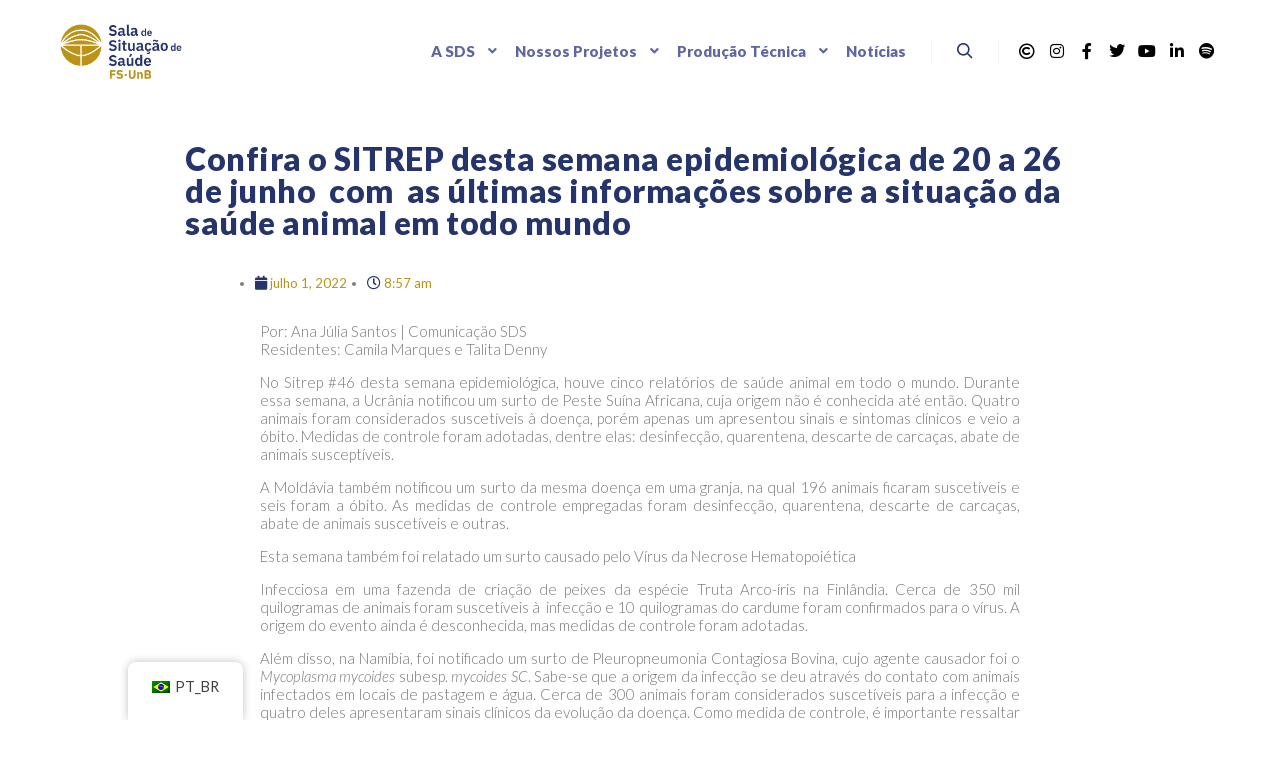

--- FILE ---
content_type: text/html; charset=UTF-8
request_url: https://sds.unb.br/sitrep46/
body_size: 59598
content:
<!DOCTYPE html>
<!--[if IE 9]>    <html class="no-js lt-ie10" lang="pt-BR"> <![endif]-->
<!--[if gt IE 9]><!--> <html class="no-js" lang="pt-BR"> <!--<![endif]-->
<head>

<meta charset="UTF-8" />
<meta name="viewport" content="width=device-width,initial-scale=1" />
<meta http-equiv="X-UA-Compatible" content="IE=edge">
<link rel="profile" href="https://gmpg.org/xfn/11" />
<title>Confira o SITREP desta semana epidemiológica de 20 a 26 de junho  com  as últimas informações sobre a situação da saúde animal em todo mundo &#8211; Sala Situação de Saúde</title>
<meta name='robots' content='max-image-preview:large' />
	<style>img:is([sizes="auto" i], [sizes^="auto," i]) { contain-intrinsic-size: 3000px 1500px }</style>
	<link href='https://fonts.gstatic.com' crossorigin rel='preconnect' />
<link rel="alternate" type="application/rss+xml" title="Feed para Sala Situação de Saúde &raquo;" href="https://sds.unb.br/feed/" />
<link rel="alternate" type="application/rss+xml" title="Feed de comentários para Sala Situação de Saúde &raquo;" href="https://sds.unb.br/comments/feed/" />
<link rel="alternate" type="application/rss+xml" title="Feed de comentários para Sala Situação de Saúde &raquo; Confira o SITREP desta semana epidemiológica de 20 a 26 de junho  com  as últimas informações sobre a situação da saúde animal em todo mundo" href="https://sds.unb.br/sitrep46/feed/" />
				<meta property="og:type" content="article"/>
				<meta property="og:title" content="Confira o SITREP desta semana epidemiológica de 20 a 26 de junho  com  as últimas informações sobre a situação da saúde animal em todo mundo"/>
				<meta property="og:site_name" content="Sala Situação de Saúde"/>
				<meta property="og:description" content="Por: Ana Júlia Santos | Comunicação SDSResidentes: Camila Marques e Talita Denny No Sitrep #46 desta semana epidemiológica, houve cinco relatórios de saúde animal em todo o mundo.[...]"/>
				<meta property="og:url" content="https://sds.unb.br/sitrep46/"/>
				<meta property="og:image" content="https://sds.unb.br/wp-content/uploads/2022/06/CapaMateriaa.png"/>
				<meta property="og:image:width" content="1280"/>
				<meta property="og:image:height" content="720"/>

			<script type="text/javascript">
/* <![CDATA[ */
window._wpemojiSettings = {"baseUrl":"https:\/\/s.w.org\/images\/core\/emoji\/16.0.1\/72x72\/","ext":".png","svgUrl":"https:\/\/s.w.org\/images\/core\/emoji\/16.0.1\/svg\/","svgExt":".svg","source":{"concatemoji":"https:\/\/sds.unb.br\/wp-includes\/js\/wp-emoji-release.min.js?ver=6.8.3"}};
/*! This file is auto-generated */
!function(s,n){var o,i,e;function c(e){try{var t={supportTests:e,timestamp:(new Date).valueOf()};sessionStorage.setItem(o,JSON.stringify(t))}catch(e){}}function p(e,t,n){e.clearRect(0,0,e.canvas.width,e.canvas.height),e.fillText(t,0,0);var t=new Uint32Array(e.getImageData(0,0,e.canvas.width,e.canvas.height).data),a=(e.clearRect(0,0,e.canvas.width,e.canvas.height),e.fillText(n,0,0),new Uint32Array(e.getImageData(0,0,e.canvas.width,e.canvas.height).data));return t.every(function(e,t){return e===a[t]})}function u(e,t){e.clearRect(0,0,e.canvas.width,e.canvas.height),e.fillText(t,0,0);for(var n=e.getImageData(16,16,1,1),a=0;a<n.data.length;a++)if(0!==n.data[a])return!1;return!0}function f(e,t,n,a){switch(t){case"flag":return n(e,"\ud83c\udff3\ufe0f\u200d\u26a7\ufe0f","\ud83c\udff3\ufe0f\u200b\u26a7\ufe0f")?!1:!n(e,"\ud83c\udde8\ud83c\uddf6","\ud83c\udde8\u200b\ud83c\uddf6")&&!n(e,"\ud83c\udff4\udb40\udc67\udb40\udc62\udb40\udc65\udb40\udc6e\udb40\udc67\udb40\udc7f","\ud83c\udff4\u200b\udb40\udc67\u200b\udb40\udc62\u200b\udb40\udc65\u200b\udb40\udc6e\u200b\udb40\udc67\u200b\udb40\udc7f");case"emoji":return!a(e,"\ud83e\udedf")}return!1}function g(e,t,n,a){var r="undefined"!=typeof WorkerGlobalScope&&self instanceof WorkerGlobalScope?new OffscreenCanvas(300,150):s.createElement("canvas"),o=r.getContext("2d",{willReadFrequently:!0}),i=(o.textBaseline="top",o.font="600 32px Arial",{});return e.forEach(function(e){i[e]=t(o,e,n,a)}),i}function t(e){var t=s.createElement("script");t.src=e,t.defer=!0,s.head.appendChild(t)}"undefined"!=typeof Promise&&(o="wpEmojiSettingsSupports",i=["flag","emoji"],n.supports={everything:!0,everythingExceptFlag:!0},e=new Promise(function(e){s.addEventListener("DOMContentLoaded",e,{once:!0})}),new Promise(function(t){var n=function(){try{var e=JSON.parse(sessionStorage.getItem(o));if("object"==typeof e&&"number"==typeof e.timestamp&&(new Date).valueOf()<e.timestamp+604800&&"object"==typeof e.supportTests)return e.supportTests}catch(e){}return null}();if(!n){if("undefined"!=typeof Worker&&"undefined"!=typeof OffscreenCanvas&&"undefined"!=typeof URL&&URL.createObjectURL&&"undefined"!=typeof Blob)try{var e="postMessage("+g.toString()+"("+[JSON.stringify(i),f.toString(),p.toString(),u.toString()].join(",")+"));",a=new Blob([e],{type:"text/javascript"}),r=new Worker(URL.createObjectURL(a),{name:"wpTestEmojiSupports"});return void(r.onmessage=function(e){c(n=e.data),r.terminate(),t(n)})}catch(e){}c(n=g(i,f,p,u))}t(n)}).then(function(e){for(var t in e)n.supports[t]=e[t],n.supports.everything=n.supports.everything&&n.supports[t],"flag"!==t&&(n.supports.everythingExceptFlag=n.supports.everythingExceptFlag&&n.supports[t]);n.supports.everythingExceptFlag=n.supports.everythingExceptFlag&&!n.supports.flag,n.DOMReady=!1,n.readyCallback=function(){n.DOMReady=!0}}).then(function(){return e}).then(function(){var e;n.supports.everything||(n.readyCallback(),(e=n.source||{}).concatemoji?t(e.concatemoji):e.wpemoji&&e.twemoji&&(t(e.twemoji),t(e.wpemoji)))}))}((window,document),window._wpemojiSettings);
/* ]]> */
</script>
<link rel='stylesheet' id='pdp-social-css' href='https://sds.unb.br/wp-content/plugins/liteweight-podcast/assets/css/jssocials.css?ver=2.2.7' type='text/css' media='all' />
<link rel='stylesheet' id='tainacan-blocks-common-theme-styles-css' href='https://sds.unb.br/wp-content/plugins/tainacan/assets/css/tainacan-gutenberg-block-common-theme-styles.css' type='text/css' media='all' />
<style id='wp-emoji-styles-inline-css' type='text/css'>

	img.wp-smiley, img.emoji {
		display: inline !important;
		border: none !important;
		box-shadow: none !important;
		height: 1em !important;
		width: 1em !important;
		margin: 0 0.07em !important;
		vertical-align: -0.1em !important;
		background: none !important;
		padding: 0 !important;
	}
</style>
<link rel='stylesheet' id='wp-block-library-css' href='https://sds.unb.br/wp-includes/css/dist/block-library/style.min.css?ver=6.8.3' type='text/css' media='all' />
<style id='classic-theme-styles-inline-css' type='text/css'>
/*! This file is auto-generated */
.wp-block-button__link{color:#fff;background-color:#32373c;border-radius:9999px;box-shadow:none;text-decoration:none;padding:calc(.667em + 2px) calc(1.333em + 2px);font-size:1.125em}.wp-block-file__button{background:#32373c;color:#fff;text-decoration:none}
</style>
<style id='pdp-podcast-style-inline-css' type='text/css'>
.pdp-item{display:flex;flex-wrap:nowrap;justify-content:space-between;margin-bottom:25px}.pdp-item .pdp_fet_img{margin-right:10px;max-width:200px;min-width:200px;padding:0;width:25%}.pdp-item .pdp_fet_img img{height:100%;-o-object-fit:cover;object-fit:cover;width:200px}.pdp-item .pdp_plyr_area{margin:0;padding:10px;width:calc(100% - 210px)}.pdp-item .pdp_plyr_area .plyr__controls{background:transparent;padding:10px 0}.pdp-item .pdp_plyr_area h3{margin:0 0 10px;overflow:hidden;text-overflow:ellipsis;white-space:nowrap}.pdp-item audio{padding-top:100px}.pdp-item .share{padding-top:10px}.pdp_plyr_area .jssocials-shares i{font-size:18px}@media screen and (max-width:640px){.pdp-item .pdp_fet_img{display:none}.pdp-item .pdp_plyr_area{margin:0;padding:10px 0;width:100%}}.pdp_wrapper{background:#fff;border:1px solid #ddd;margin:0 auto}.pdp_wrapper .pdf_player{align-items:normal;border-bottom:1px solid #ddd;display:flex;justify-content:flex-start;padding:10px;text-align:left}.pdp_wrapper .pdf_player .info_wave_controls{display:flex;flex:1;flex-direction:column;justify-content:space-between}.pdp_wrapper .pdf_player .play button{border:1px solid #ddd;border-radius:50%;height:50px;width:50px}.pdp_wrapper .pdf_player .play button i.flaticon-play-button-arrowhead{padding-left:4px}.pdp_wrapper .pdf_player button{background:transparent;color:#333;padding:0}.pdp_wrapper .pdf_player button svg{margin:0 auto}.pdp_wrapper .pdf_player .thumb{height:175px;margin-right:20px;width:175px}.pdp_wrapper .pdf_player .thumb img{border-radius:5px;height:100%;-o-object-fit:cover;object-fit:cover;width:100%}.pdp_wrapper .pdf_player .info{display:flex}.pdp_wrapper .pdf_player .info .play{margin:auto;width:70px}.pdp_wrapper .pdf_player .info .play button{background:transparent;color:#333}.pdp_wrapper .pdf_player .info .info__info{flex:1;margin:auto 0}.pdp_wrapper .pdf_player .info h3{font-size:14px;margin:0}.pdp_wrapper .pdf_player .info h2{font-size:20px;margin:0;overflow:hidden;text-overflow:ellipsis}.pdp_wrapper .pdf_player .controls{display:flex;justify-content:space-between}.pdp_wrapper .pdf_player .controls .time{display:flex}.pdp_wrapper .pdf_player .controls .time .plyr__time--current{margin-right:8px}.pdp_wrapper .pdf_player .controls .controls__controls{display:flex}.pdp_wrapper .pdf_player .controls .controls__controls button{border-radius:50%;height:30px;padding-top:1px;width:30px}.pdp_wrapper .pdf_player .controls .controls__controls button i.flaticon-fast-forward{padding-left:1px}.pdp_wrapper .pdf_player .controls .controls__controls button i.flaticon-rewind-button{padding-right:1px}.pdp_wrapper .pdf_player .controls .controls__controls button:hover{background:transparent;color:#333}.pdp_wrapper .pdf_player .controls .controls__controls button[data-option=speed]{border:1px solid #ddd;border-radius:3px;display:inline-block;font-size:12px;height:24px;margin:3px 7px 0;width:30px}.pdp_wrapper .pdf_player .wave{height:85px;position:relative}.pdp_wrapper .pdf_player .wave .cursor-time{background:#fff;border:1px solid #ddd;display:none;left:0;padding:0 5px;position:absolute;top:0;width:auto;z-index:999}.pdp_wrapper .pdf_player .wave canvas{cursor:pointer;height:100%;overflow:hidden;width:100%}.pdp_wrapper .pdf_player .wave .canvas-normal{height:100%}.pdp_wrapper .pdf_player .wave .canvas-progress{height:100%;left:0;overflow:hidden;position:absolute;top:0;width:2px}.pdp_wrapper .pdf_player .wave .canvas-progress .cursor{background:#000;display:none;height:100%;position:absolute;right:0;top:0;width:2px;z-index:99}.pdp_wrapper .pdp_list{max-height:160px;overflow-y:scroll}.pdp_wrapper .pdp_list ul{list-style:none;margin:0;padding:0}.pdp_wrapper .pdp_list ul li{align-items:center;border-bottom:1px solid #ddd;cursor:pointer;display:flex;padding:2px 10px}.pdp_wrapper .pdp_list ul li img{height:20px;-o-object-fit:cover;object-fit:cover;width:20px}.pdp_wrapper .pdp_list ul li h3{flex:1;font-size:15px;margin:0 0 0 10px}.pdp_wrapper .pdp_list ul li span.duration{text-align:right;width:50px}.pdp_wrapper_default{margin:0 auto 25px}@media screen and (max-width:767px){.pdp_wrapper .pdf_player .thumb{display:none}.pdp_wrapper .pdf_player .info__info h2{white-space:unset}}.pdp_wrapper_default.light .pdp-item{background:#fff}.pdp_wrapper_default.dark .pdp-item{background:#333}.pdp_wrapper_default.dark .pdp-item .plyr__controls .plyr__control,.pdp_wrapper_default.dark .pdp-item .plyr__controls .plyr__time,.pdp_wrapper_default.dark .pdp-item h3,.pdp_wrapper_default.dark .pdp-item i{color:#fff}

</style>
<link rel='stylesheet' id='pdp-font-css' href='https://sds.unb.br/wp-content/plugins/liteweight-podcast/assets/font/flaticon.css?ver=2.2.7' type='text/css' media='all' />
<link rel='stylesheet' id='bplugins-plyrio-css' href='https://sds.unb.br/wp-content/plugins/liteweight-podcast/assets/css/player-style.css?ver=2.2.7' type='text/css' media='all' />
<style id='pdfemb-pdf-embedder-viewer-style-inline-css' type='text/css'>
.wp-block-pdfemb-pdf-embedder-viewer{max-width:none}

</style>
<link rel='stylesheet' id='item-gallery-css' href='https://sds.unb.br/wp-content/plugins/tainacan/assets/css/tainacan-gutenberg-block-item-gallery.css' type='text/css' media='all' />
<link rel='stylesheet' id='item-metadata-sections-css' href='https://sds.unb.br/wp-content/plugins/tainacan/assets/css/tainacan-gutenberg-block-item-metadata-sections.css' type='text/css' media='all' />
<link rel='stylesheet' id='item-metadata-section-css' href='https://sds.unb.br/wp-content/plugins/tainacan/assets/css/tainacan-gutenberg-block-item-metadata-section.css' type='text/css' media='all' />
<link rel='stylesheet' id='item-metadata-css' href='https://sds.unb.br/wp-content/plugins/tainacan/assets/css/tainacan-gutenberg-block-item-metadata.css' type='text/css' media='all' />
<link rel='stylesheet' id='item-metadatum-css' href='https://sds.unb.br/wp-content/plugins/tainacan/assets/css/tainacan-gutenberg-block-item-metadatum.css' type='text/css' media='all' />
<link rel='stylesheet' id='geocoordinate-item-metadatum-css' href='https://sds.unb.br/wp-content/plugins/tainacan/assets/css/tainacan-gutenberg-block-geocoordinate-item-metadatum.css' type='text/css' media='all' />
<link rel='stylesheet' id='dashicons-css' href='https://sds.unb.br/wp-includes/css/dashicons.min.css?ver=6.8.3' type='text/css' media='all' />
<link rel='stylesheet' id='htmega-block-common-style-css' href='https://sds.unb.br/wp-content/plugins/ht-mega-for-elementor/htmega-blocks/src/assets/css/common-style.css?ver=2.8.7' type='text/css' media='all' />
<link rel='stylesheet' id='slick-css' href='https://sds.unb.br/wp-content/plugins/ht-mega-for-elementor/assets/css/slick.min.css?ver=2.8.7' type='text/css' media='all' />
<link rel='stylesheet' id='htmega-block-fontawesome-css' href='https://sds.unb.br/wp-content/plugins/ht-mega-for-elementor/admin/assets/extensions/ht-menu/css/font-awesome.min.css?ver=2.8.7' type='text/css' media='all' />
<link rel='stylesheet' id='htmega-block-style-css' href='https://sds.unb.br/wp-content/plugins/ht-mega-for-elementor/htmega-blocks/build/style-blocks-htmega.css?ver=2.8.7' type='text/css' media='all' />
<style id='global-styles-inline-css' type='text/css'>
:root{--wp--preset--aspect-ratio--square: 1;--wp--preset--aspect-ratio--4-3: 4/3;--wp--preset--aspect-ratio--3-4: 3/4;--wp--preset--aspect-ratio--3-2: 3/2;--wp--preset--aspect-ratio--2-3: 2/3;--wp--preset--aspect-ratio--16-9: 16/9;--wp--preset--aspect-ratio--9-16: 9/16;--wp--preset--color--black: #000000;--wp--preset--color--cyan-bluish-gray: #abb8c3;--wp--preset--color--white: #ffffff;--wp--preset--color--pale-pink: #f78da7;--wp--preset--color--vivid-red: #cf2e2e;--wp--preset--color--luminous-vivid-orange: #ff6900;--wp--preset--color--luminous-vivid-amber: #fcb900;--wp--preset--color--light-green-cyan: #7bdcb5;--wp--preset--color--vivid-green-cyan: #00d084;--wp--preset--color--pale-cyan-blue: #8ed1fc;--wp--preset--color--vivid-cyan-blue: #0693e3;--wp--preset--color--vivid-purple: #9b51e0;--wp--preset--gradient--vivid-cyan-blue-to-vivid-purple: linear-gradient(135deg,rgba(6,147,227,1) 0%,rgb(155,81,224) 100%);--wp--preset--gradient--light-green-cyan-to-vivid-green-cyan: linear-gradient(135deg,rgb(122,220,180) 0%,rgb(0,208,130) 100%);--wp--preset--gradient--luminous-vivid-amber-to-luminous-vivid-orange: linear-gradient(135deg,rgba(252,185,0,1) 0%,rgba(255,105,0,1) 100%);--wp--preset--gradient--luminous-vivid-orange-to-vivid-red: linear-gradient(135deg,rgba(255,105,0,1) 0%,rgb(207,46,46) 100%);--wp--preset--gradient--very-light-gray-to-cyan-bluish-gray: linear-gradient(135deg,rgb(238,238,238) 0%,rgb(169,184,195) 100%);--wp--preset--gradient--cool-to-warm-spectrum: linear-gradient(135deg,rgb(74,234,220) 0%,rgb(151,120,209) 20%,rgb(207,42,186) 40%,rgb(238,44,130) 60%,rgb(251,105,98) 80%,rgb(254,248,76) 100%);--wp--preset--gradient--blush-light-purple: linear-gradient(135deg,rgb(255,206,236) 0%,rgb(152,150,240) 100%);--wp--preset--gradient--blush-bordeaux: linear-gradient(135deg,rgb(254,205,165) 0%,rgb(254,45,45) 50%,rgb(107,0,62) 100%);--wp--preset--gradient--luminous-dusk: linear-gradient(135deg,rgb(255,203,112) 0%,rgb(199,81,192) 50%,rgb(65,88,208) 100%);--wp--preset--gradient--pale-ocean: linear-gradient(135deg,rgb(255,245,203) 0%,rgb(182,227,212) 50%,rgb(51,167,181) 100%);--wp--preset--gradient--electric-grass: linear-gradient(135deg,rgb(202,248,128) 0%,rgb(113,206,126) 100%);--wp--preset--gradient--midnight: linear-gradient(135deg,rgb(2,3,129) 0%,rgb(40,116,252) 100%);--wp--preset--font-size--small: 13px;--wp--preset--font-size--medium: 20px;--wp--preset--font-size--large: 36px;--wp--preset--font-size--x-large: 42px;--wp--preset--spacing--20: 0.44rem;--wp--preset--spacing--30: 0.67rem;--wp--preset--spacing--40: 1rem;--wp--preset--spacing--50: 1.5rem;--wp--preset--spacing--60: 2.25rem;--wp--preset--spacing--70: 3.38rem;--wp--preset--spacing--80: 5.06rem;--wp--preset--shadow--natural: 6px 6px 9px rgba(0, 0, 0, 0.2);--wp--preset--shadow--deep: 12px 12px 50px rgba(0, 0, 0, 0.4);--wp--preset--shadow--sharp: 6px 6px 0px rgba(0, 0, 0, 0.2);--wp--preset--shadow--outlined: 6px 6px 0px -3px rgba(255, 255, 255, 1), 6px 6px rgba(0, 0, 0, 1);--wp--preset--shadow--crisp: 6px 6px 0px rgba(0, 0, 0, 1);}:where(.is-layout-flex){gap: 0.5em;}:where(.is-layout-grid){gap: 0.5em;}body .is-layout-flex{display: flex;}.is-layout-flex{flex-wrap: wrap;align-items: center;}.is-layout-flex > :is(*, div){margin: 0;}body .is-layout-grid{display: grid;}.is-layout-grid > :is(*, div){margin: 0;}:where(.wp-block-columns.is-layout-flex){gap: 2em;}:where(.wp-block-columns.is-layout-grid){gap: 2em;}:where(.wp-block-post-template.is-layout-flex){gap: 1.25em;}:where(.wp-block-post-template.is-layout-grid){gap: 1.25em;}.has-black-color{color: var(--wp--preset--color--black) !important;}.has-cyan-bluish-gray-color{color: var(--wp--preset--color--cyan-bluish-gray) !important;}.has-white-color{color: var(--wp--preset--color--white) !important;}.has-pale-pink-color{color: var(--wp--preset--color--pale-pink) !important;}.has-vivid-red-color{color: var(--wp--preset--color--vivid-red) !important;}.has-luminous-vivid-orange-color{color: var(--wp--preset--color--luminous-vivid-orange) !important;}.has-luminous-vivid-amber-color{color: var(--wp--preset--color--luminous-vivid-amber) !important;}.has-light-green-cyan-color{color: var(--wp--preset--color--light-green-cyan) !important;}.has-vivid-green-cyan-color{color: var(--wp--preset--color--vivid-green-cyan) !important;}.has-pale-cyan-blue-color{color: var(--wp--preset--color--pale-cyan-blue) !important;}.has-vivid-cyan-blue-color{color: var(--wp--preset--color--vivid-cyan-blue) !important;}.has-vivid-purple-color{color: var(--wp--preset--color--vivid-purple) !important;}.has-black-background-color{background-color: var(--wp--preset--color--black) !important;}.has-cyan-bluish-gray-background-color{background-color: var(--wp--preset--color--cyan-bluish-gray) !important;}.has-white-background-color{background-color: var(--wp--preset--color--white) !important;}.has-pale-pink-background-color{background-color: var(--wp--preset--color--pale-pink) !important;}.has-vivid-red-background-color{background-color: var(--wp--preset--color--vivid-red) !important;}.has-luminous-vivid-orange-background-color{background-color: var(--wp--preset--color--luminous-vivid-orange) !important;}.has-luminous-vivid-amber-background-color{background-color: var(--wp--preset--color--luminous-vivid-amber) !important;}.has-light-green-cyan-background-color{background-color: var(--wp--preset--color--light-green-cyan) !important;}.has-vivid-green-cyan-background-color{background-color: var(--wp--preset--color--vivid-green-cyan) !important;}.has-pale-cyan-blue-background-color{background-color: var(--wp--preset--color--pale-cyan-blue) !important;}.has-vivid-cyan-blue-background-color{background-color: var(--wp--preset--color--vivid-cyan-blue) !important;}.has-vivid-purple-background-color{background-color: var(--wp--preset--color--vivid-purple) !important;}.has-black-border-color{border-color: var(--wp--preset--color--black) !important;}.has-cyan-bluish-gray-border-color{border-color: var(--wp--preset--color--cyan-bluish-gray) !important;}.has-white-border-color{border-color: var(--wp--preset--color--white) !important;}.has-pale-pink-border-color{border-color: var(--wp--preset--color--pale-pink) !important;}.has-vivid-red-border-color{border-color: var(--wp--preset--color--vivid-red) !important;}.has-luminous-vivid-orange-border-color{border-color: var(--wp--preset--color--luminous-vivid-orange) !important;}.has-luminous-vivid-amber-border-color{border-color: var(--wp--preset--color--luminous-vivid-amber) !important;}.has-light-green-cyan-border-color{border-color: var(--wp--preset--color--light-green-cyan) !important;}.has-vivid-green-cyan-border-color{border-color: var(--wp--preset--color--vivid-green-cyan) !important;}.has-pale-cyan-blue-border-color{border-color: var(--wp--preset--color--pale-cyan-blue) !important;}.has-vivid-cyan-blue-border-color{border-color: var(--wp--preset--color--vivid-cyan-blue) !important;}.has-vivid-purple-border-color{border-color: var(--wp--preset--color--vivid-purple) !important;}.has-vivid-cyan-blue-to-vivid-purple-gradient-background{background: var(--wp--preset--gradient--vivid-cyan-blue-to-vivid-purple) !important;}.has-light-green-cyan-to-vivid-green-cyan-gradient-background{background: var(--wp--preset--gradient--light-green-cyan-to-vivid-green-cyan) !important;}.has-luminous-vivid-amber-to-luminous-vivid-orange-gradient-background{background: var(--wp--preset--gradient--luminous-vivid-amber-to-luminous-vivid-orange) !important;}.has-luminous-vivid-orange-to-vivid-red-gradient-background{background: var(--wp--preset--gradient--luminous-vivid-orange-to-vivid-red) !important;}.has-very-light-gray-to-cyan-bluish-gray-gradient-background{background: var(--wp--preset--gradient--very-light-gray-to-cyan-bluish-gray) !important;}.has-cool-to-warm-spectrum-gradient-background{background: var(--wp--preset--gradient--cool-to-warm-spectrum) !important;}.has-blush-light-purple-gradient-background{background: var(--wp--preset--gradient--blush-light-purple) !important;}.has-blush-bordeaux-gradient-background{background: var(--wp--preset--gradient--blush-bordeaux) !important;}.has-luminous-dusk-gradient-background{background: var(--wp--preset--gradient--luminous-dusk) !important;}.has-pale-ocean-gradient-background{background: var(--wp--preset--gradient--pale-ocean) !important;}.has-electric-grass-gradient-background{background: var(--wp--preset--gradient--electric-grass) !important;}.has-midnight-gradient-background{background: var(--wp--preset--gradient--midnight) !important;}.has-small-font-size{font-size: var(--wp--preset--font-size--small) !important;}.has-medium-font-size{font-size: var(--wp--preset--font-size--medium) !important;}.has-large-font-size{font-size: var(--wp--preset--font-size--large) !important;}.has-x-large-font-size{font-size: var(--wp--preset--font-size--x-large) !important;}
:where(.wp-block-post-template.is-layout-flex){gap: 1.25em;}:where(.wp-block-post-template.is-layout-grid){gap: 1.25em;}
:where(.wp-block-columns.is-layout-flex){gap: 2em;}:where(.wp-block-columns.is-layout-grid){gap: 2em;}
:root :where(.wp-block-pullquote){font-size: 1.5em;line-height: 1.6;}
</style>
<link rel='stylesheet' id='contact-form-7-css' href='https://sds.unb.br/wp-content/plugins/contact-form-7/includes/css/styles.css?ver=6.0.6' type='text/css' media='all' />
<style id='contact-form-7-inline-css' type='text/css'>
.wpcf7 .wpcf7-recaptcha iframe {margin-bottom: 0;}.wpcf7 .wpcf7-recaptcha[data-align="center"] > div {margin: 0 auto;}.wpcf7 .wpcf7-recaptcha[data-align="right"] > div {margin: 0 0 0 auto;}
</style>
<link rel='stylesheet' id='SFPMCF7-sweetalert2-style-css' href='https://sds.unb.br/wp-content/plugins/success-fail-popup-message-for-contact-form-7/assets/css/sweetalert2.min.css?ver=1.0.0' type='text/css' media='all' />
<link rel='stylesheet' id='SFPMCF7-style-css' href='https://sds.unb.br/wp-content/plugins/success-fail-popup-message-for-contact-form-7/assets/css/front.css?ver=1.0.0' type='text/css' media='all' />
<link rel='stylesheet' id='tainacan-embeds-css' href='https://sds.unb.br/wp-content/plugins/tainacan/assets/css/tainacan-embeds.css?ver=0.21.15' type='text/css' media='all' />
<link rel='stylesheet' id='trp-floater-language-switcher-style-css' href='https://sds.unb.br/wp-content/plugins/translatepress-multilingual/assets/css/trp-floater-language-switcher.css?ver=2.9.15' type='text/css' media='all' />
<link rel='stylesheet' id='trp-language-switcher-style-css' href='https://sds.unb.br/wp-content/plugins/translatepress-multilingual/assets/css/trp-language-switcher.css?ver=2.9.15' type='text/css' media='all' />
<link rel='stylesheet' id='htbbootstrap-css' href='https://sds.unb.br/wp-content/plugins/ht-mega-for-elementor/assets/css/htbbootstrap.css?ver=2.8.7' type='text/css' media='all' />
<link rel='stylesheet' id='font-awesome-css' href='https://sds.unb.br/wp-content/plugins/elementor/assets/lib/font-awesome/css/font-awesome.min.css?ver=4.7.0' type='text/css' media='all' />
<link rel='stylesheet' id='htmega-animation-css' href='https://sds.unb.br/wp-content/plugins/ht-mega-for-elementor/assets/css/animation.css?ver=2.8.7' type='text/css' media='all' />
<link rel='stylesheet' id='htmega-keyframes-css' href='https://sds.unb.br/wp-content/plugins/ht-mega-for-elementor/assets/css/htmega-keyframes.css?ver=2.8.7' type='text/css' media='all' />
<link rel='stylesheet' id='htmega-global-style-min-css' href='https://sds.unb.br/wp-content/plugins/ht-mega-for-elementor/assets/css/htmega-global-style.min.css?ver=2.8.7' type='text/css' media='all' />
<link rel='stylesheet' id='rife-free-style-css' href='https://sds.unb.br/wp-content/themes/rife-free/style.css?ver=6.8.3' type='text/css' media='all' />
<link rel='stylesheet' id='rife-free-child-style-css' href='https://sds.unb.br/wp-content/themes/rife-free-child/style.css?ver=6.8.3' type='text/css' media='all' />
<link rel='stylesheet' id='tainacan-fonts-css' href='https://sds.unb.br/wp-content/plugins/tainacan/assets/css/tainacanicons.css?ver=0.21.15' type='text/css' media='all' />
<link rel='stylesheet' id='elementor-icons-css' href='https://sds.unb.br/wp-content/plugins/elementor/assets/lib/eicons/css/elementor-icons.min.css?ver=5.31.0' type='text/css' media='all' />
<link rel='stylesheet' id='elementor-frontend-css' href='https://sds.unb.br/wp-content/uploads/elementor/css/custom-frontend.min.css?ver=1760464738' type='text/css' media='all' />
<link rel='stylesheet' id='swiper-css' href='https://sds.unb.br/wp-content/plugins/elementor/assets/lib/swiper/v8/css/swiper.min.css?ver=8.4.5' type='text/css' media='all' />
<link rel='stylesheet' id='e-swiper-css' href='https://sds.unb.br/wp-content/plugins/elementor/assets/css/conditionals/e-swiper.min.css?ver=3.24.3' type='text/css' media='all' />
<link rel='stylesheet' id='elementor-post-11717-css' href='https://sds.unb.br/wp-content/uploads/elementor/css/post-11717.css?ver=1760464738' type='text/css' media='all' />
<link rel='stylesheet' id='elementor-pro-css' href='https://sds.unb.br/wp-content/uploads/elementor/css/custom-pro-frontend.min.css?ver=1760464738' type='text/css' media='all' />
<link rel='stylesheet' id='elementor-global-css' href='https://sds.unb.br/wp-content/uploads/elementor/css/global.css?ver=1760464741' type='text/css' media='all' />
<link rel='stylesheet' id='elementor-post-33661-css' href='https://sds.unb.br/wp-content/uploads/elementor/css/post-33661.css?ver=1768315587' type='text/css' media='all' />
<style id='akismet-widget-style-inline-css' type='text/css'>

			.a-stats {
				--akismet-color-mid-green: #357b49;
				--akismet-color-white: #fff;
				--akismet-color-light-grey: #f6f7f7;

				max-width: 350px;
				width: auto;
			}

			.a-stats * {
				all: unset;
				box-sizing: border-box;
			}

			.a-stats strong {
				font-weight: 600;
			}

			.a-stats a.a-stats__link,
			.a-stats a.a-stats__link:visited,
			.a-stats a.a-stats__link:active {
				background: var(--akismet-color-mid-green);
				border: none;
				box-shadow: none;
				border-radius: 8px;
				color: var(--akismet-color-white);
				cursor: pointer;
				display: block;
				font-family: -apple-system, BlinkMacSystemFont, 'Segoe UI', 'Roboto', 'Oxygen-Sans', 'Ubuntu', 'Cantarell', 'Helvetica Neue', sans-serif;
				font-weight: 500;
				padding: 12px;
				text-align: center;
				text-decoration: none;
				transition: all 0.2s ease;
			}

			/* Extra specificity to deal with TwentyTwentyOne focus style */
			.widget .a-stats a.a-stats__link:focus {
				background: var(--akismet-color-mid-green);
				color: var(--akismet-color-white);
				text-decoration: none;
			}

			.a-stats a.a-stats__link:hover {
				filter: brightness(110%);
				box-shadow: 0 4px 12px rgba(0, 0, 0, 0.06), 0 0 2px rgba(0, 0, 0, 0.16);
			}

			.a-stats .count {
				color: var(--akismet-color-white);
				display: block;
				font-size: 1.5em;
				line-height: 1.4;
				padding: 0 13px;
				white-space: nowrap;
			}
		
</style>
<link rel='stylesheet' id='newsletter-css' href='https://sds.unb.br/wp-content/plugins/newsletter/style.css?ver=8.8.5' type='text/css' media='all' />
<link rel='stylesheet' id='jquery-lightgallery-transitions-css' href='https://sds.unb.br/wp-content/themes/rife-free/js/light-gallery/css/lg-transitions.min.css?ver=1.9.0' type='text/css' media='all' />
<link rel='stylesheet' id='jquery-lightgallery-css' href='https://sds.unb.br/wp-content/themes/rife-free/js/light-gallery/css/lightgallery.min.css?ver=1.9.0' type='text/css' media='all' />
<link rel='stylesheet' id='a13-icomoon-css' href='https://sds.unb.br/wp-content/themes/rife-free/css/icomoon.css?ver=2.4.21' type='text/css' media='all' />
<link rel='stylesheet' id='a13-main-style-css' href='https://sds.unb.br/wp-content/themes/rife-free/style.css?ver=2.4.21' type='text/css' media='all' />
<link rel='stylesheet' id='a13-user-css-css' href='https://sds.unb.br/wp-content/uploads/apollo13_framework_files/css/user.css?ver=2.4.21_1760553380' type='text/css' media='all' />
<style id='a13-user-css-inline-css' type='text/css'>
 .single-post .title-bar.outside{background-image:url(https://sds.unb.br/wp-content/uploads/2022/06/CapaMateriaa.png)}
</style>
<link rel='stylesheet' id='font-awesome-5-all-css' href='https://sds.unb.br/wp-content/plugins/elementor/assets/lib/font-awesome/css/all.min.css?ver=3.24.3' type='text/css' media='all' />
<link rel='stylesheet' id='font-awesome-4-shim-css' href='https://sds.unb.br/wp-content/plugins/elementor/assets/lib/font-awesome/css/v4-shims.min.css?ver=3.24.3' type='text/css' media='all' />
<link rel='stylesheet' id='google-fonts-1-css' href='https://fonts.googleapis.com/css?family=Montserrat%3A100%2C100italic%2C200%2C200italic%2C300%2C300italic%2C400%2C400italic%2C500%2C500italic%2C600%2C600italic%2C700%2C700italic%2C800%2C800italic%2C900%2C900italic%7CRoboto+Slab%3A100%2C100italic%2C200%2C200italic%2C300%2C300italic%2C400%2C400italic%2C500%2C500italic%2C600%2C600italic%2C700%2C700italic%2C800%2C800italic%2C900%2C900italic%7CLato%3A100%2C100italic%2C200%2C200italic%2C300%2C300italic%2C400%2C400italic%2C500%2C500italic%2C600%2C600italic%2C700%2C700italic%2C800%2C800italic%2C900%2C900italic%7CRoboto%3A100%2C100italic%2C200%2C200italic%2C300%2C300italic%2C400%2C400italic%2C500%2C500italic%2C600%2C600italic%2C700%2C700italic%2C800%2C800italic%2C900%2C900italic&#038;display=auto&#038;ver=6.8.3' type='text/css' media='all' />
<link rel="preconnect" href="https://fonts.gstatic.com/" crossorigin><script type="text/javascript" src="https://sds.unb.br/wp-includes/js/jquery/jquery.min.js?ver=3.7.1" id="jquery-core-js"></script>
<script type="text/javascript" src="https://sds.unb.br/wp-includes/js/jquery/jquery-migrate.min.js?ver=3.4.1" id="jquery-migrate-js"></script>
<script type="text/javascript" src="https://sds.unb.br/wp-includes/js/dist/hooks.min.js?ver=4d63a3d491d11ffd8ac6" id="wp-hooks-js"></script>
<script type="text/javascript" src="https://sds.unb.br/wp-includes/js/dist/i18n.min.js?ver=5e580eb46a90c2b997e6" id="wp-i18n-js"></script>
<script type="text/javascript" id="wp-i18n-js-after">
/* <![CDATA[ */
wp.i18n.setLocaleData( { 'text direction\u0004ltr': [ 'ltr' ] } );
/* ]]> */
</script>
<script type="text/javascript" id="tainacan-blocks-common-scripts-js-extra">
/* <![CDATA[ */
var tainacan_blocks = {"wp_version":"6.8.3","root":"https:\/\/sds.unb.br\/wp-json\/tainacan\/v2","nonce":"","base_url":"https:\/\/sds.unb.br\/wp-content\/plugins\/tainacan","api_max_items_per_page":"96","admin_url":"https:\/\/sds.unb.br\/wp-admin\/","site_url":"https:\/\/sds.unb.br","theme_items_list_url":"https:\/\/sds.unb.br\/itens","collections_post_types":{"tnc_col_37047_item":"Produtos SDS","tnc_col_33170_item":"Clippings de Not\u00edcias","tnc_col_32711_item":"An\u00e1lises de Dados Geoespaciais","tnc_col_27234_item":"Comunica\u00e7\u00e3o de Risco","tnc_col_26999_item":"Monitoramento e Avalia\u00e7\u00e3o em Sa\u00fade","tnc_col_26635_item":"Sistemas de Informa\u00e7\u00e3o","tnc_col_26477_item":"Vigil\u00e2ncia Epidemiol\u00f3gica","tnc_col_25366_item":"Gest\u00e3o em Sa\u00fade","tnc_col_18688_item":"Notas Informativas","tnc_col_16085_item":"Editais","tnc_col_9753_item":"Mapeamento de Processos em Sa\u00fade","tnc_col_9137_item":"POP","tnc_col_9129_item":"Protocolos","tnc_col_7753_item":"Planejamento Estrat\u00e9gico em Sa\u00fade","tnc_col_671_item":"SITREPS","tnc_col_469_item":"Boletins Epidemiol\u00f3gicos"},"registered_view_modes":{"table":{"label":"Tabela","description":"Uma exibi\u00e7\u00e3o cl\u00e1ssica em tabela.","type":"component","template":"\/var\/www\/sds.unb.br\/wp-content\/themes\/rife-free-child\/tainacan\/view-mode-table.php","component":"view-mode-table","thumbnail":"","icon":"<span class=\"icon\"><i class=\"tainacan-icon tainacan-icon-viewtable tainacan-icon-1-25em\"><\/i><\/span>","show_pagination":true,"full_screen":false,"dynamic_metadata":true,"implements_skeleton":true,"skeleton_template":"","placeholder_template":"<ul style=\"list-style: none;width: 100%; height: auto; display: flex; flex-direction: column; overflow-x: auto;padding: 0;\"><li style=\"display: flex; align-items: center; flex-direction: row; flex-wrap: nowrap; gap: 15px; width: 100%; height: 40px; background-color: var(--tainacan-block-gray1, #f2f2f2); padding: 2px 6px;\">\n\t\t\t\t\t\t<div style=\"flex-shrink: 0; width: 32px; height: 32px; background-color: var(--tainacan-block-gray2, #dbdbdb);\"><\/div>\n\t\t\t\t\t\t<div style=\"width: 180px; height: 10px; background-color: var(--tainacan-block-gray3, #a5a5a5);><\/div>\n\t\t\t\t\t\t<div style=\"width: 120px; height: 6px; background-color: var(--tainacan-block-gray3, #a5a5a5);\"><\/div>\n\t\t\t\t\t\t<div style=\"width: 70px; height: 6px; background-color: var(--tainacan-block-gray3, #a5a5a5);\"><\/div>\n\t\t\t\t\t\t<div style=\"width: 100px; height: 6px; background-color: var(--tainacan-block-gray3, #a5a5a5);\"><\/div>\n\t\t\t\t\t\t<div style=\"width: 90px; height: 6px; background-color: var(--tainacan-block-gray3, #a5a5a5);\"><\/div>\n\t\t\t\t\t\t<div style=\"width: 60px; height: 6px; background-color: var(--tainacan-block-gray3, #a5a5a5);\"><\/div>\n\t\t\t\t\t\t<div style=\"width: 70px; height: 6px; background-color: var(--tainacan-block-gray3, #a5a5a5);\"><\/div>\n\t\t\t\t\t\t<div style=\"width: 100px; height: 6px; background-color: var(--tainacan-block-gray3, #a5a5a5);\"><\/div>\n\t\t\t\t\t\t<div style=\"width: 90px; height: 6px; background-color: var(--tainacan-block-gray3, #a5a5a5);\"><\/div>\n\t\t\t\t\t\t<div style=\"width: 100px; height: 6px; background-color: var(--tainacan-block-gray3, #a5a5a5);\"><\/div>\n\t\t\t\t\t<\/li><li style=\"display: flex; align-items: center; flex-direction: row; flex-wrap: nowrap; gap: 15px; width: 100%; height: 40px; background-color: var(--tainacan-block-gray0, #f2f2f2); padding: 2px 6px;\">\n\t\t\t\t\t\t<div style=\"flex-shrink: 0; width: 32px; height: 32px; background-color: var(--tainacan-block-gray2, #dbdbdb);\"><\/div>\n\t\t\t\t\t\t<div style=\"width: 180px; height: 10px; background-color: var(--tainacan-block-gray3, #a5a5a5);><\/div>\n\t\t\t\t\t\t<div style=\"width: 120px; height: 6px; background-color: var(--tainacan-block-gray3, #a5a5a5);\"><\/div>\n\t\t\t\t\t\t<div style=\"width: 70px; height: 6px; background-color: var(--tainacan-block-gray3, #a5a5a5);\"><\/div>\n\t\t\t\t\t\t<div style=\"width: 100px; height: 6px; background-color: var(--tainacan-block-gray3, #a5a5a5);\"><\/div>\n\t\t\t\t\t\t<div style=\"width: 90px; height: 6px; background-color: var(--tainacan-block-gray3, #a5a5a5);\"><\/div>\n\t\t\t\t\t\t<div style=\"width: 60px; height: 6px; background-color: var(--tainacan-block-gray3, #a5a5a5);\"><\/div>\n\t\t\t\t\t\t<div style=\"width: 70px; height: 6px; background-color: var(--tainacan-block-gray3, #a5a5a5);\"><\/div>\n\t\t\t\t\t\t<div style=\"width: 100px; height: 6px; background-color: var(--tainacan-block-gray3, #a5a5a5);\"><\/div>\n\t\t\t\t\t\t<div style=\"width: 90px; height: 6px; background-color: var(--tainacan-block-gray3, #a5a5a5);\"><\/div>\n\t\t\t\t\t\t<div style=\"width: 100px; height: 6px; background-color: var(--tainacan-block-gray3, #a5a5a5);\"><\/div>\n\t\t\t\t\t<\/li><li style=\"display: flex; align-items: center; flex-direction: row; flex-wrap: nowrap; gap: 15px; width: 100%; height: 40px; background-color: var(--tainacan-block-gray1, #f2f2f2); padding: 2px 6px;\">\n\t\t\t\t\t\t<div style=\"flex-shrink: 0; width: 32px; height: 32px; background-color: var(--tainacan-block-gray2, #dbdbdb);\"><\/div>\n\t\t\t\t\t\t<div style=\"width: 180px; height: 10px; background-color: var(--tainacan-block-gray3, #a5a5a5);><\/div>\n\t\t\t\t\t\t<div style=\"width: 120px; height: 6px; background-color: var(--tainacan-block-gray3, #a5a5a5);\"><\/div>\n\t\t\t\t\t\t<div style=\"width: 70px; height: 6px; background-color: var(--tainacan-block-gray3, #a5a5a5);\"><\/div>\n\t\t\t\t\t\t<div style=\"width: 100px; height: 6px; background-color: var(--tainacan-block-gray3, #a5a5a5);\"><\/div>\n\t\t\t\t\t\t<div style=\"width: 90px; height: 6px; background-color: var(--tainacan-block-gray3, #a5a5a5);\"><\/div>\n\t\t\t\t\t\t<div style=\"width: 60px; height: 6px; background-color: var(--tainacan-block-gray3, #a5a5a5);\"><\/div>\n\t\t\t\t\t\t<div style=\"width: 70px; height: 6px; background-color: var(--tainacan-block-gray3, #a5a5a5);\"><\/div>\n\t\t\t\t\t\t<div style=\"width: 100px; height: 6px; background-color: var(--tainacan-block-gray3, #a5a5a5);\"><\/div>\n\t\t\t\t\t\t<div style=\"width: 90px; height: 6px; background-color: var(--tainacan-block-gray3, #a5a5a5);\"><\/div>\n\t\t\t\t\t\t<div style=\"width: 100px; height: 6px; background-color: var(--tainacan-block-gray3, #a5a5a5);\"><\/div>\n\t\t\t\t\t<\/li><li style=\"display: flex; align-items: center; flex-direction: row; flex-wrap: nowrap; gap: 15px; width: 100%; height: 40px; background-color: var(--tainacan-block-gray0, #f2f2f2); padding: 2px 6px;\">\n\t\t\t\t\t\t<div style=\"flex-shrink: 0; width: 32px; height: 32px; background-color: var(--tainacan-block-gray2, #dbdbdb);\"><\/div>\n\t\t\t\t\t\t<div style=\"width: 180px; height: 10px; background-color: var(--tainacan-block-gray3, #a5a5a5);><\/div>\n\t\t\t\t\t\t<div style=\"width: 120px; height: 6px; background-color: var(--tainacan-block-gray3, #a5a5a5);\"><\/div>\n\t\t\t\t\t\t<div style=\"width: 70px; height: 6px; background-color: var(--tainacan-block-gray3, #a5a5a5);\"><\/div>\n\t\t\t\t\t\t<div style=\"width: 100px; height: 6px; background-color: var(--tainacan-block-gray3, #a5a5a5);\"><\/div>\n\t\t\t\t\t\t<div style=\"width: 90px; height: 6px; background-color: var(--tainacan-block-gray3, #a5a5a5);\"><\/div>\n\t\t\t\t\t\t<div style=\"width: 60px; height: 6px; background-color: var(--tainacan-block-gray3, #a5a5a5);\"><\/div>\n\t\t\t\t\t\t<div style=\"width: 70px; height: 6px; background-color: var(--tainacan-block-gray3, #a5a5a5);\"><\/div>\n\t\t\t\t\t\t<div style=\"width: 100px; height: 6px; background-color: var(--tainacan-block-gray3, #a5a5a5);\"><\/div>\n\t\t\t\t\t\t<div style=\"width: 90px; height: 6px; background-color: var(--tainacan-block-gray3, #a5a5a5);\"><\/div>\n\t\t\t\t\t\t<div style=\"width: 100px; height: 6px; background-color: var(--tainacan-block-gray3, #a5a5a5);\"><\/div>\n\t\t\t\t\t<\/li><li style=\"display: flex; align-items: center; flex-direction: row; flex-wrap: nowrap; gap: 15px; width: 100%; height: 40px; background-color: var(--tainacan-block-gray1, #f2f2f2); padding: 2px 6px;\">\n\t\t\t\t\t\t<div style=\"flex-shrink: 0; width: 32px; height: 32px; background-color: var(--tainacan-block-gray2, #dbdbdb);\"><\/div>\n\t\t\t\t\t\t<div style=\"width: 180px; height: 10px; background-color: var(--tainacan-block-gray3, #a5a5a5);><\/div>\n\t\t\t\t\t\t<div style=\"width: 120px; height: 6px; background-color: var(--tainacan-block-gray3, #a5a5a5);\"><\/div>\n\t\t\t\t\t\t<div style=\"width: 70px; height: 6px; background-color: var(--tainacan-block-gray3, #a5a5a5);\"><\/div>\n\t\t\t\t\t\t<div style=\"width: 100px; height: 6px; background-color: var(--tainacan-block-gray3, #a5a5a5);\"><\/div>\n\t\t\t\t\t\t<div style=\"width: 90px; height: 6px; background-color: var(--tainacan-block-gray3, #a5a5a5);\"><\/div>\n\t\t\t\t\t\t<div style=\"width: 60px; height: 6px; background-color: var(--tainacan-block-gray3, #a5a5a5);\"><\/div>\n\t\t\t\t\t\t<div style=\"width: 70px; height: 6px; background-color: var(--tainacan-block-gray3, #a5a5a5);\"><\/div>\n\t\t\t\t\t\t<div style=\"width: 100px; height: 6px; background-color: var(--tainacan-block-gray3, #a5a5a5);\"><\/div>\n\t\t\t\t\t\t<div style=\"width: 90px; height: 6px; background-color: var(--tainacan-block-gray3, #a5a5a5);\"><\/div>\n\t\t\t\t\t\t<div style=\"width: 100px; height: 6px; background-color: var(--tainacan-block-gray3, #a5a5a5);\"><\/div>\n\t\t\t\t\t<\/li><li style=\"display: flex; align-items: center; flex-direction: row; flex-wrap: nowrap; gap: 15px; width: 100%; height: 40px; background-color: var(--tainacan-block-gray0, #f2f2f2); padding: 2px 6px;\">\n\t\t\t\t\t\t<div style=\"flex-shrink: 0; width: 32px; height: 32px; background-color: var(--tainacan-block-gray2, #dbdbdb);\"><\/div>\n\t\t\t\t\t\t<div style=\"width: 180px; height: 10px; background-color: var(--tainacan-block-gray3, #a5a5a5);><\/div>\n\t\t\t\t\t\t<div style=\"width: 120px; height: 6px; background-color: var(--tainacan-block-gray3, #a5a5a5);\"><\/div>\n\t\t\t\t\t\t<div style=\"width: 70px; height: 6px; background-color: var(--tainacan-block-gray3, #a5a5a5);\"><\/div>\n\t\t\t\t\t\t<div style=\"width: 100px; height: 6px; background-color: var(--tainacan-block-gray3, #a5a5a5);\"><\/div>\n\t\t\t\t\t\t<div style=\"width: 90px; height: 6px; background-color: var(--tainacan-block-gray3, #a5a5a5);\"><\/div>\n\t\t\t\t\t\t<div style=\"width: 60px; height: 6px; background-color: var(--tainacan-block-gray3, #a5a5a5);\"><\/div>\n\t\t\t\t\t\t<div style=\"width: 70px; height: 6px; background-color: var(--tainacan-block-gray3, #a5a5a5);\"><\/div>\n\t\t\t\t\t\t<div style=\"width: 100px; height: 6px; background-color: var(--tainacan-block-gray3, #a5a5a5);\"><\/div>\n\t\t\t\t\t\t<div style=\"width: 90px; height: 6px; background-color: var(--tainacan-block-gray3, #a5a5a5);\"><\/div>\n\t\t\t\t\t\t<div style=\"width: 100px; height: 6px; background-color: var(--tainacan-block-gray3, #a5a5a5);\"><\/div>\n\t\t\t\t\t<\/li><li style=\"display: flex; align-items: center; flex-direction: row; flex-wrap: nowrap; gap: 15px; width: 100%; height: 40px; background-color: var(--tainacan-block-gray1, #f2f2f2); padding: 2px 6px;\">\n\t\t\t\t\t\t<div style=\"flex-shrink: 0; width: 32px; height: 32px; background-color: var(--tainacan-block-gray2, #dbdbdb);\"><\/div>\n\t\t\t\t\t\t<div style=\"width: 180px; height: 10px; background-color: var(--tainacan-block-gray3, #a5a5a5);><\/div>\n\t\t\t\t\t\t<div style=\"width: 120px; height: 6px; background-color: var(--tainacan-block-gray3, #a5a5a5);\"><\/div>\n\t\t\t\t\t\t<div style=\"width: 70px; height: 6px; background-color: var(--tainacan-block-gray3, #a5a5a5);\"><\/div>\n\t\t\t\t\t\t<div style=\"width: 100px; height: 6px; background-color: var(--tainacan-block-gray3, #a5a5a5);\"><\/div>\n\t\t\t\t\t\t<div style=\"width: 90px; height: 6px; background-color: var(--tainacan-block-gray3, #a5a5a5);\"><\/div>\n\t\t\t\t\t\t<div style=\"width: 60px; height: 6px; background-color: var(--tainacan-block-gray3, #a5a5a5);\"><\/div>\n\t\t\t\t\t\t<div style=\"width: 70px; height: 6px; background-color: var(--tainacan-block-gray3, #a5a5a5);\"><\/div>\n\t\t\t\t\t\t<div style=\"width: 100px; height: 6px; background-color: var(--tainacan-block-gray3, #a5a5a5);\"><\/div>\n\t\t\t\t\t\t<div style=\"width: 90px; height: 6px; background-color: var(--tainacan-block-gray3, #a5a5a5);\"><\/div>\n\t\t\t\t\t\t<div style=\"width: 100px; height: 6px; background-color: var(--tainacan-block-gray3, #a5a5a5);\"><\/div>\n\t\t\t\t\t<\/li><li style=\"display: flex; align-items: center; flex-direction: row; flex-wrap: nowrap; gap: 15px; width: 100%; height: 40px; background-color: var(--tainacan-block-gray0, #f2f2f2); padding: 2px 6px;\">\n\t\t\t\t\t\t<div style=\"flex-shrink: 0; width: 32px; height: 32px; background-color: var(--tainacan-block-gray2, #dbdbdb);\"><\/div>\n\t\t\t\t\t\t<div style=\"width: 180px; height: 10px; background-color: var(--tainacan-block-gray3, #a5a5a5);><\/div>\n\t\t\t\t\t\t<div style=\"width: 120px; height: 6px; background-color: var(--tainacan-block-gray3, #a5a5a5);\"><\/div>\n\t\t\t\t\t\t<div style=\"width: 70px; height: 6px; background-color: var(--tainacan-block-gray3, #a5a5a5);\"><\/div>\n\t\t\t\t\t\t<div style=\"width: 100px; height: 6px; background-color: var(--tainacan-block-gray3, #a5a5a5);\"><\/div>\n\t\t\t\t\t\t<div style=\"width: 90px; height: 6px; background-color: var(--tainacan-block-gray3, #a5a5a5);\"><\/div>\n\t\t\t\t\t\t<div style=\"width: 60px; height: 6px; background-color: var(--tainacan-block-gray3, #a5a5a5);\"><\/div>\n\t\t\t\t\t\t<div style=\"width: 70px; height: 6px; background-color: var(--tainacan-block-gray3, #a5a5a5);\"><\/div>\n\t\t\t\t\t\t<div style=\"width: 100px; height: 6px; background-color: var(--tainacan-block-gray3, #a5a5a5);\"><\/div>\n\t\t\t\t\t\t<div style=\"width: 90px; height: 6px; background-color: var(--tainacan-block-gray3, #a5a5a5);\"><\/div>\n\t\t\t\t\t\t<div style=\"width: 100px; height: 6px; background-color: var(--tainacan-block-gray3, #a5a5a5);\"><\/div>\n\t\t\t\t\t<\/li><li style=\"display: flex; align-items: center; flex-direction: row; flex-wrap: nowrap; gap: 15px; width: 100%; height: 40px; background-color: var(--tainacan-block-gray1, #f2f2f2); padding: 2px 6px;\">\n\t\t\t\t\t\t<div style=\"flex-shrink: 0; width: 32px; height: 32px; background-color: var(--tainacan-block-gray2, #dbdbdb);\"><\/div>\n\t\t\t\t\t\t<div style=\"width: 180px; height: 10px; background-color: var(--tainacan-block-gray3, #a5a5a5);><\/div>\n\t\t\t\t\t\t<div style=\"width: 120px; height: 6px; background-color: var(--tainacan-block-gray3, #a5a5a5);\"><\/div>\n\t\t\t\t\t\t<div style=\"width: 70px; height: 6px; background-color: var(--tainacan-block-gray3, #a5a5a5);\"><\/div>\n\t\t\t\t\t\t<div style=\"width: 100px; height: 6px; background-color: var(--tainacan-block-gray3, #a5a5a5);\"><\/div>\n\t\t\t\t\t\t<div style=\"width: 90px; height: 6px; background-color: var(--tainacan-block-gray3, #a5a5a5);\"><\/div>\n\t\t\t\t\t\t<div style=\"width: 60px; height: 6px; background-color: var(--tainacan-block-gray3, #a5a5a5);\"><\/div>\n\t\t\t\t\t\t<div style=\"width: 70px; height: 6px; background-color: var(--tainacan-block-gray3, #a5a5a5);\"><\/div>\n\t\t\t\t\t\t<div style=\"width: 100px; height: 6px; background-color: var(--tainacan-block-gray3, #a5a5a5);\"><\/div>\n\t\t\t\t\t\t<div style=\"width: 90px; height: 6px; background-color: var(--tainacan-block-gray3, #a5a5a5);\"><\/div>\n\t\t\t\t\t\t<div style=\"width: 100px; height: 6px; background-color: var(--tainacan-block-gray3, #a5a5a5);\"><\/div>\n\t\t\t\t\t<\/li><li style=\"display: flex; align-items: center; flex-direction: row; flex-wrap: nowrap; gap: 15px; width: 100%; height: 40px; background-color: var(--tainacan-block-gray0, #f2f2f2); padding: 2px 6px;\">\n\t\t\t\t\t\t<div style=\"flex-shrink: 0; width: 32px; height: 32px; background-color: var(--tainacan-block-gray2, #dbdbdb);\"><\/div>\n\t\t\t\t\t\t<div style=\"width: 180px; height: 10px; background-color: var(--tainacan-block-gray3, #a5a5a5);><\/div>\n\t\t\t\t\t\t<div style=\"width: 120px; height: 6px; background-color: var(--tainacan-block-gray3, #a5a5a5);\"><\/div>\n\t\t\t\t\t\t<div style=\"width: 70px; height: 6px; background-color: var(--tainacan-block-gray3, #a5a5a5);\"><\/div>\n\t\t\t\t\t\t<div style=\"width: 100px; height: 6px; background-color: var(--tainacan-block-gray3, #a5a5a5);\"><\/div>\n\t\t\t\t\t\t<div style=\"width: 90px; height: 6px; background-color: var(--tainacan-block-gray3, #a5a5a5);\"><\/div>\n\t\t\t\t\t\t<div style=\"width: 60px; height: 6px; background-color: var(--tainacan-block-gray3, #a5a5a5);\"><\/div>\n\t\t\t\t\t\t<div style=\"width: 70px; height: 6px; background-color: var(--tainacan-block-gray3, #a5a5a5);\"><\/div>\n\t\t\t\t\t\t<div style=\"width: 100px; height: 6px; background-color: var(--tainacan-block-gray3, #a5a5a5);\"><\/div>\n\t\t\t\t\t\t<div style=\"width: 90px; height: 6px; background-color: var(--tainacan-block-gray3, #a5a5a5);\"><\/div>\n\t\t\t\t\t\t<div style=\"width: 100px; height: 6px; background-color: var(--tainacan-block-gray3, #a5a5a5);\"><\/div>\n\t\t\t\t\t<\/li><\/ul>","requires_thumbnail":false},"cards":{"label":"Cart\u00f5es","description":"Um modo de visualiza\u00e7\u00e3o em formato cart\u00e3o, exibindo miniaturas cortadas, t\u00edtulo e descri\u00e7\u00e3o.","type":"component","template":"\/var\/www\/sds.unb.br\/wp-content\/themes\/rife-free-child\/tainacan\/view-mode-cards.php","component":"view-mode-cards","thumbnail":"","icon":"<span class=\"icon\"><i class=\"tainacan-icon tainacan-icon-viewcards tainacan-icon-1-25em\"><\/i><\/span>","show_pagination":true,"full_screen":false,"dynamic_metadata":false,"implements_skeleton":true,"skeleton_template":"","placeholder_template":"<ul style=\"list-style: none;width: 100%; height: auto; display: grid;grid-template-columns: repeat(auto-fill, minmax(220px,1fr)); gap: 15px;padding: 0;\"><li style=\"height: auto; background-color: var(--tainacan-block-gray1, #f2f2f2);padding: 20px;\">\n\t\t\t\t\t\t<div style=\"width: 100%; height: 10px; background-color: var(--tainacan-block-gray3, #a5a5a5); margin: 0 0 8px 0;\"><\/div>\n\t\t\t\t\t\t<div style=\"width: 64px; height: 64px; background-color: var(--tainacan-block-gray2, #dbdbdb);float:left;margin-right:10px;\"><\/div>\n\t\t\t\t\t\t<div style=\"margin-left: 74px;\">\n\t\t\t\t\t\t\t<div style=\"width: 90%; height: 6px; background-color: var(--tainacan-block-gray3, #a5a5a5); margin: 14px 0;\"><\/div>\n\t\t\t\t\t\t\t<div style=\"width: 79%; height: 6px; background-color: var(--tainacan-block-gray3, #a5a5a5); margin: 14px 0;\"><\/div>\n\t\t\t\t\t\t\t<div style=\"width: 38%; height: 6px; background-color: var(--tainacan-block-gray3, #a5a5a5); margin: 14px 0;\"><\/div>\n\t\t\t\t\t\t<\/div>\t\n\t\t\t\t\t<\/li><li style=\"height: auto; background-color: var(--tainacan-block-gray1, #f2f2f2);padding: 20px;\">\n\t\t\t\t\t\t<div style=\"width: 100%; height: 10px; background-color: var(--tainacan-block-gray3, #a5a5a5); margin: 0 0 8px 0;\"><\/div>\n\t\t\t\t\t\t<div style=\"width: 64px; height: 64px; background-color: var(--tainacan-block-gray2, #dbdbdb);float:left;margin-right:10px;\"><\/div>\n\t\t\t\t\t\t<div style=\"margin-left: 74px;\">\n\t\t\t\t\t\t\t<div style=\"width: 88%; height: 6px; background-color: var(--tainacan-block-gray3, #a5a5a5); margin: 14px 0;\"><\/div>\n\t\t\t\t\t\t\t<div style=\"width: 79%; height: 6px; background-color: var(--tainacan-block-gray3, #a5a5a5); margin: 14px 0;\"><\/div>\n\t\t\t\t\t\t\t<div style=\"width: 59%; height: 6px; background-color: var(--tainacan-block-gray3, #a5a5a5); margin: 14px 0;\"><\/div>\n\t\t\t\t\t\t<\/div>\t\n\t\t\t\t\t<\/li><li style=\"height: auto; background-color: var(--tainacan-block-gray1, #f2f2f2);padding: 20px;\">\n\t\t\t\t\t\t<div style=\"width: 100%; height: 10px; background-color: var(--tainacan-block-gray3, #a5a5a5); margin: 0 0 8px 0;\"><\/div>\n\t\t\t\t\t\t<div style=\"width: 64px; height: 64px; background-color: var(--tainacan-block-gray2, #dbdbdb);float:left;margin-right:10px;\"><\/div>\n\t\t\t\t\t\t<div style=\"margin-left: 74px;\">\n\t\t\t\t\t\t\t<div style=\"width: 93%; height: 6px; background-color: var(--tainacan-block-gray3, #a5a5a5); margin: 14px 0;\"><\/div>\n\t\t\t\t\t\t\t<div style=\"width: 81%; height: 6px; background-color: var(--tainacan-block-gray3, #a5a5a5); margin: 14px 0;\"><\/div>\n\t\t\t\t\t\t\t<div style=\"width: 48%; height: 6px; background-color: var(--tainacan-block-gray3, #a5a5a5); margin: 14px 0;\"><\/div>\n\t\t\t\t\t\t<\/div>\t\n\t\t\t\t\t<\/li><li style=\"height: auto; background-color: var(--tainacan-block-gray1, #f2f2f2);padding: 20px;\">\n\t\t\t\t\t\t<div style=\"width: 100%; height: 10px; background-color: var(--tainacan-block-gray3, #a5a5a5); margin: 0 0 8px 0;\"><\/div>\n\t\t\t\t\t\t<div style=\"width: 64px; height: 64px; background-color: var(--tainacan-block-gray2, #dbdbdb);float:left;margin-right:10px;\"><\/div>\n\t\t\t\t\t\t<div style=\"margin-left: 74px;\">\n\t\t\t\t\t\t\t<div style=\"width: 99%; height: 6px; background-color: var(--tainacan-block-gray3, #a5a5a5); margin: 14px 0;\"><\/div>\n\t\t\t\t\t\t\t<div style=\"width: 82%; height: 6px; background-color: var(--tainacan-block-gray3, #a5a5a5); margin: 14px 0;\"><\/div>\n\t\t\t\t\t\t\t<div style=\"width: 34%; height: 6px; background-color: var(--tainacan-block-gray3, #a5a5a5); margin: 14px 0;\"><\/div>\n\t\t\t\t\t\t<\/div>\t\n\t\t\t\t\t<\/li><li style=\"height: auto; background-color: var(--tainacan-block-gray1, #f2f2f2);padding: 20px;\">\n\t\t\t\t\t\t<div style=\"width: 100%; height: 10px; background-color: var(--tainacan-block-gray3, #a5a5a5); margin: 0 0 8px 0;\"><\/div>\n\t\t\t\t\t\t<div style=\"width: 64px; height: 64px; background-color: var(--tainacan-block-gray2, #dbdbdb);float:left;margin-right:10px;\"><\/div>\n\t\t\t\t\t\t<div style=\"margin-left: 74px;\">\n\t\t\t\t\t\t\t<div style=\"width: 98%; height: 6px; background-color: var(--tainacan-block-gray3, #a5a5a5); margin: 14px 0;\"><\/div>\n\t\t\t\t\t\t\t<div style=\"width: 90%; height: 6px; background-color: var(--tainacan-block-gray3, #a5a5a5); margin: 14px 0;\"><\/div>\n\t\t\t\t\t\t\t<div style=\"width: 63%; height: 6px; background-color: var(--tainacan-block-gray3, #a5a5a5); margin: 14px 0;\"><\/div>\n\t\t\t\t\t\t<\/div>\t\n\t\t\t\t\t<\/li><li style=\"height: auto; background-color: var(--tainacan-block-gray1, #f2f2f2);padding: 20px;\">\n\t\t\t\t\t\t<div style=\"width: 100%; height: 10px; background-color: var(--tainacan-block-gray3, #a5a5a5); margin: 0 0 8px 0;\"><\/div>\n\t\t\t\t\t\t<div style=\"width: 64px; height: 64px; background-color: var(--tainacan-block-gray2, #dbdbdb);float:left;margin-right:10px;\"><\/div>\n\t\t\t\t\t\t<div style=\"margin-left: 74px;\">\n\t\t\t\t\t\t\t<div style=\"width: 87%; height: 6px; background-color: var(--tainacan-block-gray3, #a5a5a5); margin: 14px 0;\"><\/div>\n\t\t\t\t\t\t\t<div style=\"width: 82%; height: 6px; background-color: var(--tainacan-block-gray3, #a5a5a5); margin: 14px 0;\"><\/div>\n\t\t\t\t\t\t\t<div style=\"width: 40%; height: 6px; background-color: var(--tainacan-block-gray3, #a5a5a5); margin: 14px 0;\"><\/div>\n\t\t\t\t\t\t<\/div>\t\n\t\t\t\t\t<\/li><\/ul>","requires_thumbnail":false},"records":{"label":"Fichas","description":"Um modo de visualiza\u00e7\u00e3o em ficha, similar ao cart\u00f5es, mas flex\u00edvel para escolher metadados.","type":"component","template":"\/var\/www\/sds.unb.br\/wp-content\/themes\/rife-free-child\/tainacan\/view-mode-records.php","component":"view-mode-records","thumbnail":"","icon":"<span class=\"icon\"><i class=\"tainacan-icon tainacan-icon-viewrecords tainacan-icon-1-25em\"><\/i><\/span>","show_pagination":true,"full_screen":false,"dynamic_metadata":true,"implements_skeleton":true,"skeleton_template":"","placeholder_template":"<ul style=\"list-style: none;width: 100%; height: auto; column-width: 220px; gap: 15px;padding: 0;\"><li style=\"break-inside: avoid; width: calc(100% - 40px); height: auto; background-color: var(--tainacan-block-gray1, #f2f2f2); margin: 0 0 15px 0; padding: 20px;\">\n\t\t\t\t\t<div style=\"width: 100%; height: 10px; background-color: var(--tainacan-block-gray3, #a5a5a5); margin: 0 0 8px 0;\"><\/div>\n\t\t\t\t\t<div style=\"width: 42px; height: 54px; background-color: var(--tainacan-block-gray2, #dbdbdb);float: right;margin-left: 10px;margin-bottom: 10px;\"><\/div>\n\t\t\t\t\t<div style=\"width: 60%; height: 6px; background-color: var(--tainacan-block-gray3, #a5a5a5); margin: 14px 0;\"><\/div>\n\t\t\t\t\t<div style=\"width: 50%; height: 6px; background-color: var(--tainacan-block-gray3, #a5a5a5); margin: 14px 0;\"><\/div>\n\t\t\t\t\t<div style=\"width: 65%; height: 6px; background-color: var(--tainacan-block-gray3, #a5a5a5); margin: 14px 0;\"><\/div><div style=\"width: 69%; height: 6px; background-color: var(--tainacan-block-gray3, #a5a5a5); margin: 14px 0;\"><\/div><div style=\"width: 69%; height: 6px; background-color: var(--tainacan-block-gray3, #a5a5a5); margin: 14px 0;\"><\/div><div style=\"width: 72%; height: 6px; background-color: var(--tainacan-block-gray3, #a5a5a5); margin: 14px 0;\"><\/div><div style=\"width: 72%; height: 6px; background-color: var(--tainacan-block-gray3, #a5a5a5); margin: 14px 0;\"><\/div><div style=\"width: 84%; height: 6px; background-color: var(--tainacan-block-gray3, #a5a5a5); margin: 14px 0;\"><\/div><\/li><li style=\"break-inside: avoid; width: calc(100% - 40px); height: auto; background-color: var(--tainacan-block-gray1, #f2f2f2); margin: 0 0 15px 0; padding: 20px;\">\n\t\t\t\t\t<div style=\"width: 100%; height: 10px; background-color: var(--tainacan-block-gray3, #a5a5a5); margin: 0 0 8px 0;\"><\/div>\n\t\t\t\t\t<div style=\"width: 42px; height: 54px; background-color: var(--tainacan-block-gray2, #dbdbdb);float: right;margin-left: 10px;margin-bottom: 10px;\"><\/div>\n\t\t\t\t\t<div style=\"width: 60%; height: 6px; background-color: var(--tainacan-block-gray3, #a5a5a5); margin: 14px 0;\"><\/div>\n\t\t\t\t\t<div style=\"width: 50%; height: 6px; background-color: var(--tainacan-block-gray3, #a5a5a5); margin: 14px 0;\"><\/div>\n\t\t\t\t\t<div style=\"width: 65%; height: 6px; background-color: var(--tainacan-block-gray3, #a5a5a5); margin: 14px 0;\"><\/div><div style=\"width: 91%; height: 6px; background-color: var(--tainacan-block-gray3, #a5a5a5); margin: 14px 0;\"><\/div><div style=\"width: 66%; height: 6px; background-color: var(--tainacan-block-gray3, #a5a5a5); margin: 14px 0;\"><\/div><div style=\"width: 83%; height: 6px; background-color: var(--tainacan-block-gray3, #a5a5a5); margin: 14px 0;\"><\/div><div style=\"width: 69%; height: 6px; background-color: var(--tainacan-block-gray3, #a5a5a5); margin: 14px 0;\"><\/div><\/li><li style=\"break-inside: avoid; width: calc(100% - 40px); height: auto; background-color: var(--tainacan-block-gray1, #f2f2f2); margin: 0 0 15px 0; padding: 20px;\">\n\t\t\t\t\t<div style=\"width: 100%; height: 10px; background-color: var(--tainacan-block-gray3, #a5a5a5); margin: 0 0 8px 0;\"><\/div>\n\t\t\t\t\t<div style=\"width: 42px; height: 54px; background-color: var(--tainacan-block-gray2, #dbdbdb);float: right;margin-left: 10px;margin-bottom: 10px;\"><\/div>\n\t\t\t\t\t<div style=\"width: 60%; height: 6px; background-color: var(--tainacan-block-gray3, #a5a5a5); margin: 14px 0;\"><\/div>\n\t\t\t\t\t<div style=\"width: 50%; height: 6px; background-color: var(--tainacan-block-gray3, #a5a5a5); margin: 14px 0;\"><\/div>\n\t\t\t\t\t<div style=\"width: 65%; height: 6px; background-color: var(--tainacan-block-gray3, #a5a5a5); margin: 14px 0;\"><\/div><div style=\"width: 78%; height: 6px; background-color: var(--tainacan-block-gray3, #a5a5a5); margin: 14px 0;\"><\/div><div style=\"width: 77%; height: 6px; background-color: var(--tainacan-block-gray3, #a5a5a5); margin: 14px 0;\"><\/div><div style=\"width: 86%; height: 6px; background-color: var(--tainacan-block-gray3, #a5a5a5); margin: 14px 0;\"><\/div><div style=\"width: 89%; height: 6px; background-color: var(--tainacan-block-gray3, #a5a5a5); margin: 14px 0;\"><\/div><div style=\"width: 87%; height: 6px; background-color: var(--tainacan-block-gray3, #a5a5a5); margin: 14px 0;\"><\/div><div style=\"width: 85%; height: 6px; background-color: var(--tainacan-block-gray3, #a5a5a5); margin: 14px 0;\"><\/div><\/li><li style=\"break-inside: avoid; width: calc(100% - 40px); height: auto; background-color: var(--tainacan-block-gray1, #f2f2f2); margin: 0 0 15px 0; padding: 20px;\">\n\t\t\t\t\t<div style=\"width: 100%; height: 10px; background-color: var(--tainacan-block-gray3, #a5a5a5); margin: 0 0 8px 0;\"><\/div>\n\t\t\t\t\t<div style=\"width: 42px; height: 54px; background-color: var(--tainacan-block-gray2, #dbdbdb);float: right;margin-left: 10px;margin-bottom: 10px;\"><\/div>\n\t\t\t\t\t<div style=\"width: 60%; height: 6px; background-color: var(--tainacan-block-gray3, #a5a5a5); margin: 14px 0;\"><\/div>\n\t\t\t\t\t<div style=\"width: 50%; height: 6px; background-color: var(--tainacan-block-gray3, #a5a5a5); margin: 14px 0;\"><\/div>\n\t\t\t\t\t<div style=\"width: 65%; height: 6px; background-color: var(--tainacan-block-gray3, #a5a5a5); margin: 14px 0;\"><\/div><div style=\"width: 89%; height: 6px; background-color: var(--tainacan-block-gray3, #a5a5a5); margin: 14px 0;\"><\/div><div style=\"width: 70%; height: 6px; background-color: var(--tainacan-block-gray3, #a5a5a5); margin: 14px 0;\"><\/div><\/li><li style=\"break-inside: avoid; width: calc(100% - 40px); height: auto; background-color: var(--tainacan-block-gray1, #f2f2f2); margin: 0 0 15px 0; padding: 20px;\">\n\t\t\t\t\t<div style=\"width: 100%; height: 10px; background-color: var(--tainacan-block-gray3, #a5a5a5); margin: 0 0 8px 0;\"><\/div>\n\t\t\t\t\t<div style=\"width: 42px; height: 54px; background-color: var(--tainacan-block-gray2, #dbdbdb);float: right;margin-left: 10px;margin-bottom: 10px;\"><\/div>\n\t\t\t\t\t<div style=\"width: 60%; height: 6px; background-color: var(--tainacan-block-gray3, #a5a5a5); margin: 14px 0;\"><\/div>\n\t\t\t\t\t<div style=\"width: 50%; height: 6px; background-color: var(--tainacan-block-gray3, #a5a5a5); margin: 14px 0;\"><\/div>\n\t\t\t\t\t<div style=\"width: 65%; height: 6px; background-color: var(--tainacan-block-gray3, #a5a5a5); margin: 14px 0;\"><\/div><div style=\"width: 84%; height: 6px; background-color: var(--tainacan-block-gray3, #a5a5a5); margin: 14px 0;\"><\/div><div style=\"width: 68%; height: 6px; background-color: var(--tainacan-block-gray3, #a5a5a5); margin: 14px 0;\"><\/div><div style=\"width: 85%; height: 6px; background-color: var(--tainacan-block-gray3, #a5a5a5); margin: 14px 0;\"><\/div><div style=\"width: 71%; height: 6px; background-color: var(--tainacan-block-gray3, #a5a5a5); margin: 14px 0;\"><\/div><div style=\"width: 91%; height: 6px; background-color: var(--tainacan-block-gray3, #a5a5a5); margin: 14px 0;\"><\/div><\/li><li style=\"break-inside: avoid; width: calc(100% - 40px); height: auto; background-color: var(--tainacan-block-gray1, #f2f2f2); margin: 0 0 15px 0; padding: 20px;\">\n\t\t\t\t\t<div style=\"width: 100%; height: 10px; background-color: var(--tainacan-block-gray3, #a5a5a5); margin: 0 0 8px 0;\"><\/div>\n\t\t\t\t\t<div style=\"width: 42px; height: 54px; background-color: var(--tainacan-block-gray2, #dbdbdb);float: right;margin-left: 10px;margin-bottom: 10px;\"><\/div>\n\t\t\t\t\t<div style=\"width: 60%; height: 6px; background-color: var(--tainacan-block-gray3, #a5a5a5); margin: 14px 0;\"><\/div>\n\t\t\t\t\t<div style=\"width: 50%; height: 6px; background-color: var(--tainacan-block-gray3, #a5a5a5); margin: 14px 0;\"><\/div>\n\t\t\t\t\t<div style=\"width: 65%; height: 6px; background-color: var(--tainacan-block-gray3, #a5a5a5); margin: 14px 0;\"><\/div><div style=\"width: 79%; height: 6px; background-color: var(--tainacan-block-gray3, #a5a5a5); margin: 14px 0;\"><\/div><div style=\"width: 69%; height: 6px; background-color: var(--tainacan-block-gray3, #a5a5a5); margin: 14px 0;\"><\/div><div style=\"width: 68%; height: 6px; background-color: var(--tainacan-block-gray3, #a5a5a5); margin: 14px 0;\"><\/div><div style=\"width: 90%; height: 6px; background-color: var(--tainacan-block-gray3, #a5a5a5); margin: 14px 0;\"><\/div><\/li><\/ul>","requires_thumbnail":false},"masonry":{"label":"Masonry","description":"Um modo de visualiza\u00e7\u00e3o masonry (alvenaria), similar ao pinterest, que mostra as imagens sem recort\u00e1-las.","type":"component","template":"\/var\/www\/sds.unb.br\/wp-content\/themes\/rife-free-child\/tainacan\/view-mode-masonry.php","component":"view-mode-masonry","thumbnail":"","icon":"<span class=\"icon\"><i class=\"tainacan-icon tainacan-icon-viewmasonry tainacan-icon-1-25em\"><\/i><\/span>","show_pagination":true,"full_screen":false,"dynamic_metadata":false,"implements_skeleton":true,"skeleton_template":"","placeholder_template":"<ul style=\"list-style: none;width: 100%; height: auto; column-width: 120px; gap: 15px;padding: 0;\"><li style=\"break-inside: avoid; width: calc(100% - 20px); height: auto; background-color: var(--tainacan-block-gray1, #f2f2f2); margin: 0 0 15px 0; padding: 10px;\">\n\t\t\t\t\t\t<div style=\"width: 100%;height: 85px; background-color: var(--tainacan-block-gray2, #dbdbdb);margin-bottom: 10px;\"><\/div>\t\n\t\t\t\t\t\t<div style=\"width: 100%;height: 10px; background-color: var(--tainacan-block-gray3, #a5a5a5);\"><\/div>\n\t\t\t\t\t<\/li><li style=\"break-inside: avoid; width: calc(100% - 20px); height: auto; background-color: var(--tainacan-block-gray1, #f2f2f2); margin: 0 0 15px 0; padding: 10px;\">\n\t\t\t\t\t\t<div style=\"width: 100%;height: 71px; background-color: var(--tainacan-block-gray2, #dbdbdb);margin-bottom: 10px;\"><\/div>\t\n\t\t\t\t\t\t<div style=\"width: 100%;height: 10px; background-color: var(--tainacan-block-gray3, #a5a5a5);\"><\/div>\n\t\t\t\t\t<\/li><li style=\"break-inside: avoid; width: calc(100% - 20px); height: auto; background-color: var(--tainacan-block-gray1, #f2f2f2); margin: 0 0 15px 0; padding: 10px;\">\n\t\t\t\t\t\t<div style=\"width: 100%;height: 102px; background-color: var(--tainacan-block-gray2, #dbdbdb);margin-bottom: 10px;\"><\/div>\t\n\t\t\t\t\t\t<div style=\"width: 100%;height: 10px; background-color: var(--tainacan-block-gray3, #a5a5a5);\"><\/div>\n\t\t\t\t\t<\/li><li style=\"break-inside: avoid; width: calc(100% - 20px); height: auto; background-color: var(--tainacan-block-gray1, #f2f2f2); margin: 0 0 15px 0; padding: 10px;\">\n\t\t\t\t\t\t<div style=\"width: 100%;height: 67px; background-color: var(--tainacan-block-gray2, #dbdbdb);margin-bottom: 10px;\"><\/div>\t\n\t\t\t\t\t\t<div style=\"width: 100%;height: 10px; background-color: var(--tainacan-block-gray3, #a5a5a5);\"><\/div>\n\t\t\t\t\t<\/li><li style=\"break-inside: avoid; width: calc(100% - 20px); height: auto; background-color: var(--tainacan-block-gray1, #f2f2f2); margin: 0 0 15px 0; padding: 10px;\">\n\t\t\t\t\t\t<div style=\"width: 100%;height: 93px; background-color: var(--tainacan-block-gray2, #dbdbdb);margin-bottom: 10px;\"><\/div>\t\n\t\t\t\t\t\t<div style=\"width: 100%;height: 10px; background-color: var(--tainacan-block-gray3, #a5a5a5);\"><\/div>\n\t\t\t\t\t<\/li><li style=\"break-inside: avoid; width: calc(100% - 20px); height: auto; background-color: var(--tainacan-block-gray1, #f2f2f2); margin: 0 0 15px 0; padding: 10px;\">\n\t\t\t\t\t\t<div style=\"width: 100%;height: 97px; background-color: var(--tainacan-block-gray2, #dbdbdb);margin-bottom: 10px;\"><\/div>\t\n\t\t\t\t\t\t<div style=\"width: 100%;height: 10px; background-color: var(--tainacan-block-gray3, #a5a5a5);\"><\/div>\n\t\t\t\t\t<\/li><li style=\"break-inside: avoid; width: calc(100% - 20px); height: auto; background-color: var(--tainacan-block-gray1, #f2f2f2); margin: 0 0 15px 0; padding: 10px;\">\n\t\t\t\t\t\t<div style=\"width: 100%;height: 95px; background-color: var(--tainacan-block-gray2, #dbdbdb);margin-bottom: 10px;\"><\/div>\t\n\t\t\t\t\t\t<div style=\"width: 100%;height: 10px; background-color: var(--tainacan-block-gray3, #a5a5a5);\"><\/div>\n\t\t\t\t\t<\/li><li style=\"break-inside: avoid; width: calc(100% - 20px); height: auto; background-color: var(--tainacan-block-gray1, #f2f2f2); margin: 0 0 15px 0; padding: 10px;\">\n\t\t\t\t\t\t<div style=\"width: 100%;height: 80px; background-color: var(--tainacan-block-gray2, #dbdbdb);margin-bottom: 10px;\"><\/div>\t\n\t\t\t\t\t\t<div style=\"width: 100%;height: 10px; background-color: var(--tainacan-block-gray3, #a5a5a5);\"><\/div>\n\t\t\t\t\t<\/li><li style=\"break-inside: avoid; width: calc(100% - 20px); height: auto; background-color: var(--tainacan-block-gray1, #f2f2f2); margin: 0 0 15px 0; padding: 10px;\">\n\t\t\t\t\t\t<div style=\"width: 100%;height: 119px; background-color: var(--tainacan-block-gray2, #dbdbdb);margin-bottom: 10px;\"><\/div>\t\n\t\t\t\t\t\t<div style=\"width: 100%;height: 10px; background-color: var(--tainacan-block-gray3, #a5a5a5);\"><\/div>\n\t\t\t\t\t<\/li><li style=\"break-inside: avoid; width: calc(100% - 20px); height: auto; background-color: var(--tainacan-block-gray1, #f2f2f2); margin: 0 0 15px 0; padding: 10px;\">\n\t\t\t\t\t\t<div style=\"width: 100%;height: 86px; background-color: var(--tainacan-block-gray2, #dbdbdb);margin-bottom: 10px;\"><\/div>\t\n\t\t\t\t\t\t<div style=\"width: 100%;height: 10px; background-color: var(--tainacan-block-gray3, #a5a5a5);\"><\/div>\n\t\t\t\t\t<\/li><li style=\"break-inside: avoid; width: calc(100% - 20px); height: auto; background-color: var(--tainacan-block-gray1, #f2f2f2); margin: 0 0 15px 0; padding: 10px;\">\n\t\t\t\t\t\t<div style=\"width: 100%;height: 87px; background-color: var(--tainacan-block-gray2, #dbdbdb);margin-bottom: 10px;\"><\/div>\t\n\t\t\t\t\t\t<div style=\"width: 100%;height: 10px; background-color: var(--tainacan-block-gray3, #a5a5a5);\"><\/div>\n\t\t\t\t\t<\/li><li style=\"break-inside: avoid; width: calc(100% - 20px); height: auto; background-color: var(--tainacan-block-gray1, #f2f2f2); margin: 0 0 15px 0; padding: 10px;\">\n\t\t\t\t\t\t<div style=\"width: 100%;height: 100px; background-color: var(--tainacan-block-gray2, #dbdbdb);margin-bottom: 10px;\"><\/div>\t\n\t\t\t\t\t\t<div style=\"width: 100%;height: 10px; background-color: var(--tainacan-block-gray3, #a5a5a5);\"><\/div>\n\t\t\t\t\t<\/li><\/ul>","requires_thumbnail":true},"slideshow":{"label":"Slides","description":"Um modo de visualiza\u00e7\u00e3o de slideshow em tela cheia, que mostra o documento do item ao inv\u00e9s de apenas as miniaturas.","type":"component","template":"\/var\/www\/sds.unb.br\/wp-content\/themes\/rife-free-child\/tainacan\/view-mode-slideshow.php","component":"view-mode-slideshow","thumbnail":"","icon":"<span class=\"icon\"><i class=\"tainacan-icon tainacan-icon-viewgallery tainacan-icon-1-25em\"><\/i><\/span>","show_pagination":false,"full_screen":true,"dynamic_metadata":false,"implements_skeleton":false,"skeleton_template":"","placeholder_template":"<div style=\"background-color: var(--tainacan-block-gray0, #f0f0f0);display: flex; flex-direction: column; gap: 4px; padding: 4px\">\n\t\t\t\t\t<div style=\"display: flex; align-items: center;flex-direction: column; height: calc(100% - 90px); justify-content: center; gap: 12px;padding: 4px;\">\n\t\t\t\t\t\t<div style=\"width: 800px;max-width: 90%; height: 400px; background-color: var(--tainacan-block-gray2, #dbdbdb);\"><\/div>\n\t\t\t\t\t\t<div style=\"width: 300px;max-width: 90%; height: 10px; background-color: var(--tainacan-block-gray3, #a5a5a5); margin: 10px 0;\"><\/div>\n\t\t\t\t\t<\/div>\n\t\t\t\t\t<ul style=\"list-style: none;width: 100%; height: 86px;display: flex;flex-direction:row;gap: 4px;margin:0px;padding: 4px;overflow-x: auto;\"><li style=\"width: 76px; height: 76px; flex-shrink: 0; background-color: var(--tainacan-block-gray2, #dbdbdb;\">\n\t\t\t\t\t\t\t\t<div style=\"width: 70px;height:70px; background-color: var(--tainacan-block-gray2, #dbdbdb);margin-bottom: 10px;\"><\/div>\n\t\t\t\t\t\t\t<\/li><li style=\"width: 76px; height: 76px; flex-shrink: 0; background-color: var(--tainacan-block-gray2, #dbdbdb;\">\n\t\t\t\t\t\t\t\t<div style=\"width: 70px;height:70px; background-color: var(--tainacan-block-gray2, #dbdbdb);margin-bottom: 10px;\"><\/div>\n\t\t\t\t\t\t\t<\/li><li style=\"width: 76px; height: 76px; flex-shrink: 0; background-color: var(--tainacan-block-gray2, #dbdbdb;\">\n\t\t\t\t\t\t\t\t<div style=\"width: 70px;height:70px; background-color: var(--tainacan-block-gray2, #dbdbdb);margin-bottom: 10px;\"><\/div>\n\t\t\t\t\t\t\t<\/li><li style=\"width: 76px; height: 76px; flex-shrink: 0; background-color: var(--tainacan-block-gray2, #dbdbdb;\">\n\t\t\t\t\t\t\t\t<div style=\"width: 70px;height:70px; background-color: var(--tainacan-block-gray2, #dbdbdb);margin-bottom: 10px;\"><\/div>\n\t\t\t\t\t\t\t<\/li><li style=\"width: 76px; height: 76px; flex-shrink: 0; background-color: var(--tainacan-block-gray2, #dbdbdb;\">\n\t\t\t\t\t\t\t\t<div style=\"width: 70px;height:70px; background-color: var(--tainacan-block-gray2, #dbdbdb);margin-bottom: 10px;\"><\/div>\n\t\t\t\t\t\t\t<\/li><li style=\"width: 76px; height: 76px; flex-shrink: 0; background-color: var(--tainacan-block-gray2, #dbdbdb;\">\n\t\t\t\t\t\t\t\t<div style=\"width: 70px;height:70px; background-color: var(--tainacan-block-gray2, #dbdbdb);margin-bottom: 10px;\"><\/div>\n\t\t\t\t\t\t\t<\/li><li style=\"width: 76px; height: 76px; flex-shrink: 0; background-color: var(--tainacan-block-gray2, #dbdbdb;\">\n\t\t\t\t\t\t\t\t<div style=\"width: 70px;height:70px; background-color: var(--tainacan-block-gray2, #dbdbdb);margin-bottom: 10px;\"><\/div>\n\t\t\t\t\t\t\t<\/li><li style=\"width: 76px; height: 76px; flex-shrink: 0; background-color: var(--tainacan-block-gray2, #dbdbdb;\">\n\t\t\t\t\t\t\t\t<div style=\"width: 70px;height:70px; background-color: var(--tainacan-block-gray2, #dbdbdb);margin-bottom: 10px;\"><\/div>\n\t\t\t\t\t\t\t<\/li><li style=\"width: 76px; height: 76px; flex-shrink: 0; background-color: var(--tainacan-block-gray2, #dbdbdb;\">\n\t\t\t\t\t\t\t\t<div style=\"width: 70px;height:70px; background-color: var(--tainacan-block-gray2, #dbdbdb);margin-bottom: 10px;\"><\/div>\n\t\t\t\t\t\t\t<\/li><li style=\"width: 76px; height: 76px; flex-shrink: 0; background-color: var(--tainacan-block-gray2, #dbdbdb;\">\n\t\t\t\t\t\t\t\t<div style=\"width: 70px;height:70px; background-color: var(--tainacan-block-gray2, #dbdbdb);margin-bottom: 10px;\"><\/div>\n\t\t\t\t\t\t\t<\/li><li style=\"width: 76px; height: 76px; flex-shrink: 0; background-color: var(--tainacan-block-gray2, #dbdbdb;\">\n\t\t\t\t\t\t\t\t<div style=\"width: 70px;height:70px; background-color: var(--tainacan-block-gray2, #dbdbdb);margin-bottom: 10px;\"><\/div>\n\t\t\t\t\t\t\t<\/li><li style=\"width: 76px; height: 76px; flex-shrink: 0; background-color: var(--tainacan-block-gray2, #dbdbdb;\">\n\t\t\t\t\t\t\t\t<div style=\"width: 70px;height:70px; background-color: var(--tainacan-block-gray2, #dbdbdb);margin-bottom: 10px;\"><\/div>\n\t\t\t\t\t\t\t<\/li><li style=\"width: 76px; height: 76px; flex-shrink: 0; background-color: var(--tainacan-block-gray2, #dbdbdb;\">\n\t\t\t\t\t\t\t\t<div style=\"width: 70px;height:70px; background-color: var(--tainacan-block-gray2, #dbdbdb);margin-bottom: 10px;\"><\/div>\n\t\t\t\t\t\t\t<\/li><li style=\"width: 76px; height: 76px; flex-shrink: 0; background-color: var(--tainacan-block-gray2, #dbdbdb;\">\n\t\t\t\t\t\t\t\t<div style=\"width: 70px;height:70px; background-color: var(--tainacan-block-gray2, #dbdbdb);margin-bottom: 10px;\"><\/div>\n\t\t\t\t\t\t\t<\/li><li style=\"width: 76px; height: 76px; flex-shrink: 0; background-color: var(--tainacan-block-gray2, #dbdbdb;\">\n\t\t\t\t\t\t\t\t<div style=\"width: 70px;height:70px; background-color: var(--tainacan-block-gray2, #dbdbdb);margin-bottom: 10px;\"><\/div>\n\t\t\t\t\t\t\t<\/li><li style=\"width: 76px; height: 76px; flex-shrink: 0; background-color: var(--tainacan-block-gray2, #dbdbdb;\">\n\t\t\t\t\t\t\t\t<div style=\"width: 70px;height:70px; background-color: var(--tainacan-block-gray2, #dbdbdb);margin-bottom: 10px;\"><\/div>\n\t\t\t\t\t\t\t<\/li><li style=\"width: 76px; height: 76px; flex-shrink: 0; background-color: var(--tainacan-block-gray2, #dbdbdb;\">\n\t\t\t\t\t\t\t\t<div style=\"width: 70px;height:70px; background-color: var(--tainacan-block-gray2, #dbdbdb);margin-bottom: 10px;\"><\/div>\n\t\t\t\t\t\t\t<\/li><li style=\"width: 76px; height: 76px; flex-shrink: 0; background-color: var(--tainacan-block-gray2, #dbdbdb;\">\n\t\t\t\t\t\t\t\t<div style=\"width: 70px;height:70px; background-color: var(--tainacan-block-gray2, #dbdbdb);margin-bottom: 10px;\"><\/div>\n\t\t\t\t\t\t\t<\/li><\/ul>\n\t\t\t\t<\/div>","requires_thumbnail":true},"list":{"label":"Lista","description":"Um modo de visualiza\u00e7\u00e3o em lista, similar ao ficha, por\u00e9m com largura total.","type":"component","template":"\/var\/www\/sds.unb.br\/wp-content\/themes\/rife-free-child\/tainacan\/view-mode-list.php","component":"view-mode-list","thumbnail":"","icon":"<span class=\"icon\"><i class=\"tainacan-icon tainacan-icon-viewlist tainacan-icon-1-25em\"><\/i><\/span>","show_pagination":true,"full_screen":false,"dynamic_metadata":true,"implements_skeleton":true,"skeleton_template":"","placeholder_template":"<ul style=\"list-style: none;width: 100%; height: auto; display: flex;flex-direction:column; gap: 15px;padding: 0;\"><li style=\"height: auto; background-color: var(--tainacan-block-gray1, #f2f2f2);padding: 20px;\">\n\t\t\t\t\t\t<div style=\"width: 100%; height: 10px; background-color: var(--tainacan-block-gray3, #a5a5a5); margin: 0 0 8px 0;\"><\/div>\n\t\t\t\t\t\t<div style=\"width: 64px; height:73px; background-color: var(--tainacan-block-gray2, #dbdbdb);float:left;margin-right:10px;\"><\/div>\n\t\t\t\t\t\t<div style=\"margin-left: 74px; column-width: 200px;\"><div style=\"break-inside: avoid;width: 46%; height: 6px; background-color: var(--tainacan-block-gray3, #a5a5a5); margin: 14px 0;\"><\/div><div style=\"break-inside: avoid;width: 88%; height: 6px; background-color: var(--tainacan-block-gray3, #a5a5a5); margin: 14px 0;\"><\/div><div style=\"break-inside: avoid;width: 63%; height: 6px; background-color: var(--tainacan-block-gray3, #a5a5a5); margin: 14px 0;\"><\/div><div style=\"break-inside: avoid;width: 51%; height: 6px; background-color: var(--tainacan-block-gray3, #a5a5a5); margin: 14px 0;\"><\/div><div style=\"break-inside: avoid;width: 86%; height: 6px; background-color: var(--tainacan-block-gray3, #a5a5a5); margin: 14px 0;\"><\/div><div style=\"break-inside: avoid;width: 96%; height: 6px; background-color: var(--tainacan-block-gray3, #a5a5a5); margin: 14px 0;\"><\/div><\/div>\t\n\t\t\t\t\t<\/li><li style=\"height: auto; background-color: var(--tainacan-block-gray1, #f2f2f2);padding: 20px;\">\n\t\t\t\t\t\t<div style=\"width: 100%; height: 10px; background-color: var(--tainacan-block-gray3, #a5a5a5); margin: 0 0 8px 0;\"><\/div>\n\t\t\t\t\t\t<div style=\"width: 64px; height:95px; background-color: var(--tainacan-block-gray2, #dbdbdb);float:left;margin-right:10px;\"><\/div>\n\t\t\t\t\t\t<div style=\"margin-left: 74px; column-width: 200px;\"><div style=\"break-inside: avoid;width: 48%; height: 6px; background-color: var(--tainacan-block-gray3, #a5a5a5); margin: 14px 0;\"><\/div><div style=\"break-inside: avoid;width: 51%; height: 6px; background-color: var(--tainacan-block-gray3, #a5a5a5); margin: 14px 0;\"><\/div><div style=\"break-inside: avoid;width: 62%; height: 6px; background-color: var(--tainacan-block-gray3, #a5a5a5); margin: 14px 0;\"><\/div><div style=\"break-inside: avoid;width: 93%; height: 6px; background-color: var(--tainacan-block-gray3, #a5a5a5); margin: 14px 0;\"><\/div><div style=\"break-inside: avoid;width: 64%; height: 6px; background-color: var(--tainacan-block-gray3, #a5a5a5); margin: 14px 0;\"><\/div><div style=\"break-inside: avoid;width: 97%; height: 6px; background-color: var(--tainacan-block-gray3, #a5a5a5); margin: 14px 0;\"><\/div><div style=\"break-inside: avoid;width: 90%; height: 6px; background-color: var(--tainacan-block-gray3, #a5a5a5); margin: 14px 0;\"><\/div><\/div>\t\n\t\t\t\t\t<\/li><li style=\"height: auto; background-color: var(--tainacan-block-gray1, #f2f2f2);padding: 20px;\">\n\t\t\t\t\t\t<div style=\"width: 100%; height: 10px; background-color: var(--tainacan-block-gray3, #a5a5a5); margin: 0 0 8px 0;\"><\/div>\n\t\t\t\t\t\t<div style=\"width: 64px; height:62px; background-color: var(--tainacan-block-gray2, #dbdbdb);float:left;margin-right:10px;\"><\/div>\n\t\t\t\t\t\t<div style=\"margin-left: 74px; column-width: 200px;\"><div style=\"break-inside: avoid;width: 83%; height: 6px; background-color: var(--tainacan-block-gray3, #a5a5a5); margin: 14px 0;\"><\/div><div style=\"break-inside: avoid;width: 90%; height: 6px; background-color: var(--tainacan-block-gray3, #a5a5a5); margin: 14px 0;\"><\/div><div style=\"break-inside: avoid;width: 72%; height: 6px; background-color: var(--tainacan-block-gray3, #a5a5a5); margin: 14px 0;\"><\/div><div style=\"break-inside: avoid;width: 54%; height: 6px; background-color: var(--tainacan-block-gray3, #a5a5a5); margin: 14px 0;\"><\/div><div style=\"break-inside: avoid;width: 65%; height: 6px; background-color: var(--tainacan-block-gray3, #a5a5a5); margin: 14px 0;\"><\/div><div style=\"break-inside: avoid;width: 72%; height: 6px; background-color: var(--tainacan-block-gray3, #a5a5a5); margin: 14px 0;\"><\/div><\/div>\t\n\t\t\t\t\t<\/li><li style=\"height: auto; background-color: var(--tainacan-block-gray1, #f2f2f2);padding: 20px;\">\n\t\t\t\t\t\t<div style=\"width: 100%; height: 10px; background-color: var(--tainacan-block-gray3, #a5a5a5); margin: 0 0 8px 0;\"><\/div>\n\t\t\t\t\t\t<div style=\"width: 64px; height:66px; background-color: var(--tainacan-block-gray2, #dbdbdb);float:left;margin-right:10px;\"><\/div>\n\t\t\t\t\t\t<div style=\"margin-left: 74px; column-width: 200px;\"><div style=\"break-inside: avoid;width: 88%; height: 6px; background-color: var(--tainacan-block-gray3, #a5a5a5); margin: 14px 0;\"><\/div><div style=\"break-inside: avoid;width: 87%; height: 6px; background-color: var(--tainacan-block-gray3, #a5a5a5); margin: 14px 0;\"><\/div><div style=\"break-inside: avoid;width: 61%; height: 6px; background-color: var(--tainacan-block-gray3, #a5a5a5); margin: 14px 0;\"><\/div><div style=\"break-inside: avoid;width: 78%; height: 6px; background-color: var(--tainacan-block-gray3, #a5a5a5); margin: 14px 0;\"><\/div><div style=\"break-inside: avoid;width: 76%; height: 6px; background-color: var(--tainacan-block-gray3, #a5a5a5); margin: 14px 0;\"><\/div><div style=\"break-inside: avoid;width: 57%; height: 6px; background-color: var(--tainacan-block-gray3, #a5a5a5); margin: 14px 0;\"><\/div><div style=\"break-inside: avoid;width: 84%; height: 6px; background-color: var(--tainacan-block-gray3, #a5a5a5); margin: 14px 0;\"><\/div><div style=\"break-inside: avoid;width: 91%; height: 6px; background-color: var(--tainacan-block-gray3, #a5a5a5); margin: 14px 0;\"><\/div><div style=\"break-inside: avoid;width: 87%; height: 6px; background-color: var(--tainacan-block-gray3, #a5a5a5); margin: 14px 0;\"><\/div><div style=\"break-inside: avoid;width: 82%; height: 6px; background-color: var(--tainacan-block-gray3, #a5a5a5); margin: 14px 0;\"><\/div><\/div>\t\n\t\t\t\t\t<\/li><li style=\"height: auto; background-color: var(--tainacan-block-gray1, #f2f2f2);padding: 20px;\">\n\t\t\t\t\t\t<div style=\"width: 100%; height: 10px; background-color: var(--tainacan-block-gray3, #a5a5a5); margin: 0 0 8px 0;\"><\/div>\n\t\t\t\t\t\t<div style=\"width: 64px; height:72px; background-color: var(--tainacan-block-gray2, #dbdbdb);float:left;margin-right:10px;\"><\/div>\n\t\t\t\t\t\t<div style=\"margin-left: 74px; column-width: 200px;\"><div style=\"break-inside: avoid;width: 91%; height: 6px; background-color: var(--tainacan-block-gray3, #a5a5a5); margin: 14px 0;\"><\/div><div style=\"break-inside: avoid;width: 99%; height: 6px; background-color: var(--tainacan-block-gray3, #a5a5a5); margin: 14px 0;\"><\/div><div style=\"break-inside: avoid;width: 55%; height: 6px; background-color: var(--tainacan-block-gray3, #a5a5a5); margin: 14px 0;\"><\/div><div style=\"break-inside: avoid;width: 58%; height: 6px; background-color: var(--tainacan-block-gray3, #a5a5a5); margin: 14px 0;\"><\/div><div style=\"break-inside: avoid;width: 76%; height: 6px; background-color: var(--tainacan-block-gray3, #a5a5a5); margin: 14px 0;\"><\/div><div style=\"break-inside: avoid;width: 95%; height: 6px; background-color: var(--tainacan-block-gray3, #a5a5a5); margin: 14px 0;\"><\/div><\/div>\t\n\t\t\t\t\t<\/li><li style=\"height: auto; background-color: var(--tainacan-block-gray1, #f2f2f2);padding: 20px;\">\n\t\t\t\t\t\t<div style=\"width: 100%; height: 10px; background-color: var(--tainacan-block-gray3, #a5a5a5); margin: 0 0 8px 0;\"><\/div>\n\t\t\t\t\t\t<div style=\"width: 64px; height:87px; background-color: var(--tainacan-block-gray2, #dbdbdb);float:left;margin-right:10px;\"><\/div>\n\t\t\t\t\t\t<div style=\"margin-left: 74px; column-width: 200px;\"><div style=\"break-inside: avoid;width: 91%; height: 6px; background-color: var(--tainacan-block-gray3, #a5a5a5); margin: 14px 0;\"><\/div><div style=\"break-inside: avoid;width: 81%; height: 6px; background-color: var(--tainacan-block-gray3, #a5a5a5); margin: 14px 0;\"><\/div><div style=\"break-inside: avoid;width: 80%; height: 6px; background-color: var(--tainacan-block-gray3, #a5a5a5); margin: 14px 0;\"><\/div><div style=\"break-inside: avoid;width: 94%; height: 6px; background-color: var(--tainacan-block-gray3, #a5a5a5); margin: 14px 0;\"><\/div><div style=\"break-inside: avoid;width: 57%; height: 6px; background-color: var(--tainacan-block-gray3, #a5a5a5); margin: 14px 0;\"><\/div><\/div>\t\n\t\t\t\t\t<\/li><\/ul>","requires_thumbnail":false},"map":{"label":"Mapa","description":"Um modo de visualiza\u00e7\u00e3o em mapa, para exibir itens que possuem metadados de coordenadas geogr\u00e1ficas.","type":"component","template":"\/var\/www\/sds.unb.br\/wp-content\/themes\/rife-free-child\/tainacan\/view-mode-map.php","component":"view-mode-map","thumbnail":"","icon":"<span class=\"icon\">\n\t\t\t\t\t\t\t<i>\n\t\t\t\t\t\t\t\t<svg xmlns=\"http:\/\/www.w3.org\/2000\/svg\" viewBox=\"0 0 24 24\" fill=\"var(--tainacan-info-color, #505253)\" width=\"1.25em\" height=\"1.25em\">\n\t\t\t\t\t\t\t\t\t<path d=\"M15,19L9,16.89V5L15,7.11M20.5,3C20.44,3 20.39,3 20.34,3L15,5.1L9,3L3.36,4.9C3.15,4.97 3,5.15 3,5.38V20.5A0.5,0.5 0 0,0 3.5,21C3.55,21 3.61,21 3.66,20.97L9,18.9L15,21L20.64,19.1C20.85,19 21,18.85 21,18.62V3.5A0.5,0.5 0 0,0 20.5,3Z\" \/>\n\t\t\t\t\t\t\t\t<\/svg>\n\t\t\t\t\t\t\t<\/i>\n\t\t\t\t\t\t<\/span>","show_pagination":true,"full_screen":false,"dynamic_metadata":true,"implements_skeleton":true,"skeleton_template":"","placeholder_template":"\t\t\t<div style=\"display: flex; gap: 4px;\">\n\t\t\t\t<ul style=\"float: left;list-style: none;width: 180px; height: auto;display: flex;flex-direction:column;gap: 4px;margin:0px;padding: 0;\">\n\t\t\t\t\t<li style=\"height: 40px; background-color: var(--tainacan-block-gray1, #f2f2f2);display: flex;flex-direction:row;align-items: center;padding: 3px 6px;gap: 6px\">\n\t\t\t\t\t\t\t\t<div style=\"min-width: 32px; height: 32px; background-color: var(--tainacan-block-gray2, #dbdbdb);\"><\/div>\t\t\n\t\t\t\t\t\t\t\t<div style=\"width: 45%; height: 10px; background-color: var(--tainacan-block-gray3, #a5a5a5);\"><\/div>\n\t\t\t\t\t\t\t<\/li><li style=\"height: 40px; background-color: var(--tainacan-block-gray1, #f2f2f2);display: flex;flex-direction:row;align-items: center;padding: 3px 6px;gap: 6px\">\n\t\t\t\t\t\t\t\t<div style=\"min-width: 32px; height: 32px; background-color: var(--tainacan-block-gray2, #dbdbdb);\"><\/div>\t\t\n\t\t\t\t\t\t\t\t<div style=\"width: 72%; height: 10px; background-color: var(--tainacan-block-gray3, #a5a5a5);\"><\/div>\n\t\t\t\t\t\t\t<\/li><li style=\"height: 40px; background-color: var(--tainacan-block-gray1, #f2f2f2);display: flex;flex-direction:row;align-items: center;padding: 3px 6px;gap: 6px\">\n\t\t\t\t\t\t\t\t<div style=\"min-width: 32px; height: 32px; background-color: var(--tainacan-block-gray2, #dbdbdb);\"><\/div>\t\t\n\t\t\t\t\t\t\t\t<div style=\"width: 79%; height: 10px; background-color: var(--tainacan-block-gray3, #a5a5a5);\"><\/div>\n\t\t\t\t\t\t\t<\/li><li style=\"height: 40px; background-color: var(--tainacan-block-gray1, #f2f2f2);display: flex;flex-direction:row;align-items: center;padding: 3px 6px;gap: 6px\">\n\t\t\t\t\t\t\t\t<div style=\"min-width: 32px; height: 32px; background-color: var(--tainacan-block-gray2, #dbdbdb);\"><\/div>\t\t\n\t\t\t\t\t\t\t\t<div style=\"width: 51%; height: 10px; background-color: var(--tainacan-block-gray3, #a5a5a5);\"><\/div>\n\t\t\t\t\t\t\t<\/li><li style=\"height: 40px; background-color: var(--tainacan-block-gray1, #f2f2f2);display: flex;flex-direction:row;align-items: center;padding: 3px 6px;gap: 6px\">\n\t\t\t\t\t\t\t\t<div style=\"min-width: 32px; height: 32px; background-color: var(--tainacan-block-gray2, #dbdbdb);\"><\/div>\t\t\n\t\t\t\t\t\t\t\t<div style=\"width: 64%; height: 10px; background-color: var(--tainacan-block-gray3, #a5a5a5);\"><\/div>\n\t\t\t\t\t\t\t<\/li><li style=\"height: 40px; background-color: var(--tainacan-block-gray1, #f2f2f2);display: flex;flex-direction:row;align-items: center;padding: 3px 6px;gap: 6px\">\n\t\t\t\t\t\t\t\t<div style=\"min-width: 32px; height: 32px; background-color: var(--tainacan-block-gray2, #dbdbdb);\"><\/div>\t\t\n\t\t\t\t\t\t\t\t<div style=\"width: 53%; height: 10px; background-color: var(--tainacan-block-gray3, #a5a5a5);\"><\/div>\n\t\t\t\t\t\t\t<\/li>\t\t\t\t<\/ul>\n\t\t\t\t<div style=\"width: calc(100% - 180px); height: auto;background-repeat: no-repeat;background-size: cover; background-color: var(--tainacan-block-gray1, #f2f2f2);background-image: url('data:image\/svg+xml,%3Csvg%20width%3D%22803.301%22%20height%3D%22391.635%22%20viewBox%3D%220%200%20212.54%20103.62%22%20xml%3Aspace%3D%22preserve%22%20xmlns%3D%22http%3A%2F%2Fwww.w3.org%2F2000%2Fsvg%22%3E%3Cpath%20d%3D%22M-1.764%2048.512v19.154c1.643-3.092%2012.072%203.154%2010.543%204.4-2.274.13-10.2-1.377-6.518%202.47-4.975%202.865-3.496-.328-3.776-3.699-.125-.328-.173-.585-.25-.868v82.322h212.39V48.51H-1.764zm96.846.12c3.239%202.381%206.627%204.737%202.39%207.61-.123%203.148-.013%206.372-2.39%208.78-1.41%202.379-2.655%204.976-5.803%205.033-4.996-.803-4.05%206.176-8.377%205.357-6.435-3.166-2.866-13.901-9.489-15.79-7.714%203.195-1.378-9.275%203.455-8.514%206.733-.863%2013.475-1.655%2020.214-2.476m-32.926%201.892c3.351.21%2010.733-.612%204.808%203.871-7.285%204.64-2.894%208.74%202.653%2012.288%205.005%201.564%201.787%206.614-2.232%206-5.634%201.216-3.195-3.735-4.979-5.016-3.86.052.7%207.466-4.436%205.12-4.874-.83-5.39%206.603.628%206.05%204.48%206.915%204.413-.687%204.247-4.557%203.648.69%208.11.075%209.91%204.048%206.952%204.696-.63%207.087-4.817%209.589-.432%203.753-5.377%206.367-6.2%2010.142%201.538%205.38-3.581-2.222-7.154.038-2.67.478-4.12%205.98.138%205.671%204.84-2.911%202.436%206.369%207.09%205.704%205.958-2.69%2011.284.075%2014.644%202.59%203.614-.28%201.637%205.416%206.515%204.809%205.063%202.254%205.556%204.004%202.913%208.695-.234%203.194-3.913%204.846-5.614%207.384-3.384%204.52-9.925%207.976-9.675%2013.912-3.303%201.378%201.633%208.579-3.516%203.746-3.212-2.166-1.515-6.244-1.82-9.449-.684-5.575%205.617-13.963-1.204-16.566-2.566-4.201-2.454-9.471-2.277-13.005-4.47.502-5.255-4.622-10.158-4.957-3.732-3.626-8.605-3.759-11.169-8.23-1.54-2.41-3.953-4.564-4.951-7.131.614-3.08.368-6.336-2.6-8.125-3.426-.897-1.898-6.933-8.803-6.592-3.303-.098-6.136%202.724-9.246%203.82-3.904%202.261-3.947%201.71-.824-1.147%201.345-2.476-7.577-10.715-.62-13.204%203.54-2.395%207.91-.168%2011.866-.25%204.296.127%2011.682%201.935%2013.992.943-9.72-5.633%204.37-10.148%209.598-11.717%204.454-1.347%208.688-4.049%2013.294-4.473zm105.28%207.997c3.442-.211%2010.085%201.45%204.81%203.18-5.085%202.027.264%201.798%202.922%202.15l12.268%201.246c3.244-5.525%204.112.794%209.084.107%204.173%202.403%2011.066.24%2013.575%202.274%201.391%206.078-.485%209.82-6.983%208.917.577%204.614-5.54%2010.971-4.816%203.045%205.948-5.668-10.954-2.588-11.062%202.175%204.11-3.36%205.01%204.84%201.363%204.509-2.962%203.313-4.868%206.277-7.64%209.06-.915-6.945-4.9-.154-2.66%203.46-.09%203.552-7.653%203.665-8.056%206.873%204.34%203.952-3.2%205.42-4.218%202.404-.243%203.457%206.236%205.956.883%206.131%201.866%203.31%206.218%204.505%207.79%207.51-4.62.607-12.983-7.129-10.42-8.863.34-1.85-2.834-10.142-4.57-11.768-.971%203.62-5.74%205.006-5.438%208.75-6.681%201.08-3.625-12.508-12.141-9.987-3.004-.673-7.8-1.951-4.028%202.08%2010.37-1.547-2.863%2010.882-4.467%203.947-.707-3.348-7.323-12.563-5.17-4.36%201.583%203.895%204.176%209.357%209.223%207.656.658%201.726-4.62%206.84-5.866%209.642-.15%206.409-2.962%2014.724-9.85%2018.29l-.873-.072-1.166-.132v.001c-2.991-.089-2.415-4.738-3.872-6.787-3.377-3.939%201.386-8.048-2.084-11.556-.916-2.905-2.281-6.522-7.013-5.758-2.752.506-5.004-.321-6.753-2.497-2.791-1.61-.898-5.354-1.448-7.985%201.102-3.649%205.953-5.589%208.585-8.537%205.06-3.076%206.732%203.976%2011.149%202.59%202.733.683%2012.019-.296%208.762-2.806-2.107%205.425-5.946-6.487-4.25%201.957-2.54-.19-5.887-11.26-6.545-7.22%203.569%204.908-.306%205.332-2.602.75-4.135-2.31-9.814%2010.508-10.908%201.62-1.58-2.855%207.522.396%202.953-4.592%203.52-1.875%206.84-4.504%207.221-7.288%202.45%204.338%2013.631-3.1%2010.13-3.49-4.964%202.47-2.5-2.831-1.778-3.937-2.662-1.66-4.452%204.633-3.184%206.983-2.96%201.218-4.755-1.596-7.463-1.152%201.023-5.74%205.767-11.255%2011.87-11.6%203.072.937%2012.01.422%208.235%204.673-7.374-1.313.788%204.043%203.6-.984%202.81-2.97%2010.532.2%204.179-5.349%201.23-4.888%2014.848-7.176%205.76-2.917-5.767%202.158-2.659%205.274%201.585%206.69-.941-4.478%204.829-5.134%207.876-3.293%203.109-2.063%208-4.054%2012.266-5.53.317-.111.743-.18%201.235-.21M96.808%2070.07c2.75-.29%207.002%201.3%202.3%203.34-1.59%201.566-2.44%201.79-3.37-.477-1.69-1.838-.58-2.69%201.07-2.863m7.954%207.477c.227.004.543.08.971.245%204.089%202.577%202.672%207.226-.681%205.1l.235-.408.14-.242c.532-1.215-2.255-4.721-.665-4.695m-2.85%203.233c1.215-.065%203.695%202.36-.16%202.117-.683-1.543-.392-2.087.16-2.117m94.297%204.736c1.721.046%203.042%201.576-1.68%202.297l-.354-.043-.275-.238c.1-1.537%201.277-2.044%202.31-2.016m-66.763%201.2c-1.64%202.106-5.955-2.118-5.252%204.045l.225.021%201.116-.714c3.156-.564%209.618.31%203.912-3.352m9.244%201.057c-.196-.054-.513.389-1.032%201.632.438%201.26-.692%205.471%201.742%204.028-.61-.873-.12-5.5-.71-5.66m51.023.14c4.7.481%201.032%206.488-1.863%207.745-1.348.26-3.249%202.885-4.243%201.16.013-2.775%206.931-3.85%206.106-8.905m-45.983.034c-.848-.33-.386%204.161.804%201.15-.342-.741-.608-1.074-.804-1.15m-28.62%203.978c.5.184%201.143%201.324-.27%201.187-.277-1.062-.03-1.297.27-1.187M3.13%2097.235c1.365-.257%205.198%202.26.586%202.71l-.723-1.348c-.498-.882-.317-1.276.137-1.362m185.89.35c1.287.224%204.24%203.524%201.148%204.157-2.092-3.32-1.92-4.292-1.148-4.157M63.83%2099.233c.184-.398%202.735%202.403.858%201.712-.717-1.09-.919-1.579-.858-1.712m-55.066%201.183c3.11%201.207%206.283%202.622%209.074%201.357%202.408.905%203.908%206.157-.02%203.067-2.514-1.864-9.106.514-9.054-4.424m53.215%201.8c1.6.065%203.35.687%201.1%201.82l-1.29-.293c-2.856-1.098-1.409-1.59.19-1.526m4.634%201.869c1.163-.09%205.186%201.074%206.246%202.632-1.363.325-2.7-.64-3.99-.928-2.62-1.144-2.953-1.65-2.256-1.704m108.85%207.75c.286.056.534.255.715.636%202.679%201.666.062%207.232-2.755%205.52-3.822.034.04-6.554%202.04-6.157m4.422%202.958c1.276.065%202.188%202.773-1.726%203.695.063-2.821.96-3.734%201.726-3.695m5.842%201.23c.692.007%201.604.29%202.735.98%204.372-1.124%209.746%207.127%202.404%203.99l-1.816-.385c-5.213.525-6.325-4.616-3.323-4.585m-1.222%206.352c2.613%201.423%205.416%205.161%206.081.378%202.579%202.5%205.528%206.605%206.7%209.903-2.182%202.743-2.473%209.094-7.274%207.258-4.805-5.496-9.29-3.684-15.46-2.185%201.537-3.151-3.874-8.027%201.461-9.888zm-48.069%201.616c1.26-.083%201.886%201.021-.077%204.226-.787%201.494-.345%204.17-2.477%201.856-3.413-2.509.453-5.944%202.554-6.082m-108.29%202.545c1.497.247%204.66%203.669-.107%202.372-.91-1.94-.573-2.484.107-2.372m3.896%203.342c1.305-.114%204.702%201.97.433%201.923-1.187-1.365-1.026-1.871-.433-1.923m175.4%205.941c.744.047%203.773%204.482%201.845%207.23-1.395%201.334-2.445%204.431-4.818%203.485-1.774-3.385%202.518-5.057%204.054-7.489-1.286-2.362-1.42-3.247-1.081-3.226%22%20fill%3D%22%23dbdbdb%22%20style%3D%22-inkscape-stroke%3Anone%3Bpaint-order%3Astroke%20fill%20markers%22%20transform%3D%22translate(2.01%20-48.632)%22%2F%3E%3C%2Fsvg%3E');background-position: center;\"><\/div>\n\t\t\t<\/div>\n\t\t","requires_thumbnail":false},"mosaic":{"label":"Mosaico","description":"Um modo de visualiza\u00e7\u00e3o em mosaico, similar ao Flickr e Google Fotos, que ir\u00e1 exibir imagens sem recort\u00e1-las.","type":"component","template":"\/var\/www\/sds.unb.br\/wp-content\/themes\/rife-free-child\/tainacan\/view-mode-mosaic.php","component":"view-mode-mosaic","thumbnail":"","icon":"<span class=\"icon\"><i class=\"tainacan-icon tainacan-icon-viewmasonry tainacan-icon-rotate-90 tainacan-icon-1-25em\"><\/i><\/span>","show_pagination":true,"full_screen":false,"dynamic_metadata":false,"implements_skeleton":true,"skeleton_template":"","placeholder_template":"<ul style=\"list-style: none;width: 100%; height: auto; display: flex; gap: 24px 0; flex-wrap: wrap;\"><li style=\"flex-grow: 1; max-width: 35%; width: 123px; height: 120px ; background-color: var(--tainacan-block-gray1, #f2f2f2); margin: 0; padding: 5px;\">\n\t\t\t\t\t\t<div style=\"width: 100%;height: 100%; background-color: var(--tainacan-block-gray2, #dbdbdb);margin-bottom: 10px;\"><\/div>\n\t\t\t\t\t\t<div style=\"width: 100%;height: 10px; background-color: var(--tainacan-block-gray3, #a5a5a5);\"><\/div>\n\t\t\t\t\t<\/li><li style=\"flex-grow: 1; max-width: 35%; width: 160px; height: 120px ; background-color: var(--tainacan-block-gray1, #f2f2f2); margin: 0; padding: 5px;\">\n\t\t\t\t\t\t<div style=\"width: 100%;height: 100%; background-color: var(--tainacan-block-gray2, #dbdbdb);margin-bottom: 10px;\"><\/div>\n\t\t\t\t\t\t<div style=\"width: 100%;height: 10px; background-color: var(--tainacan-block-gray3, #a5a5a5);\"><\/div>\n\t\t\t\t\t<\/li><li style=\"flex-grow: 1; max-width: 35%; width: 151px; height: 120px ; background-color: var(--tainacan-block-gray1, #f2f2f2); margin: 0; padding: 5px;\">\n\t\t\t\t\t\t<div style=\"width: 100%;height: 100%; background-color: var(--tainacan-block-gray2, #dbdbdb);margin-bottom: 10px;\"><\/div>\n\t\t\t\t\t\t<div style=\"width: 100%;height: 10px; background-color: var(--tainacan-block-gray3, #a5a5a5);\"><\/div>\n\t\t\t\t\t<\/li><li style=\"flex-grow: 1; max-width: 35%; width: 161px; height: 120px ; background-color: var(--tainacan-block-gray1, #f2f2f2); margin: 0; padding: 5px;\">\n\t\t\t\t\t\t<div style=\"width: 100%;height: 100%; background-color: var(--tainacan-block-gray2, #dbdbdb);margin-bottom: 10px;\"><\/div>\n\t\t\t\t\t\t<div style=\"width: 100%;height: 10px; background-color: var(--tainacan-block-gray3, #a5a5a5);\"><\/div>\n\t\t\t\t\t<\/li><li style=\"flex-grow: 1; max-width: 35%; width: 168px; height: 120px ; background-color: var(--tainacan-block-gray1, #f2f2f2); margin: 0; padding: 5px;\">\n\t\t\t\t\t\t<div style=\"width: 100%;height: 100%; background-color: var(--tainacan-block-gray2, #dbdbdb);margin-bottom: 10px;\"><\/div>\n\t\t\t\t\t\t<div style=\"width: 100%;height: 10px; background-color: var(--tainacan-block-gray3, #a5a5a5);\"><\/div>\n\t\t\t\t\t<\/li><li style=\"flex-grow: 1; max-width: 35%; width: 108px; height: 120px ; background-color: var(--tainacan-block-gray1, #f2f2f2); margin: 0; padding: 5px;\">\n\t\t\t\t\t\t<div style=\"width: 100%;height: 100%; background-color: var(--tainacan-block-gray2, #dbdbdb);margin-bottom: 10px;\"><\/div>\n\t\t\t\t\t\t<div style=\"width: 100%;height: 10px; background-color: var(--tainacan-block-gray3, #a5a5a5);\"><\/div>\n\t\t\t\t\t<\/li><li style=\"flex-grow: 1; max-width: 35%; width: 146px; height: 120px ; background-color: var(--tainacan-block-gray1, #f2f2f2); margin: 0; padding: 5px;\">\n\t\t\t\t\t\t<div style=\"width: 100%;height: 100%; background-color: var(--tainacan-block-gray2, #dbdbdb);margin-bottom: 10px;\"><\/div>\n\t\t\t\t\t\t<div style=\"width: 100%;height: 10px; background-color: var(--tainacan-block-gray3, #a5a5a5);\"><\/div>\n\t\t\t\t\t<\/li><li style=\"flex-grow: 1; max-width: 35%; width: 122px; height: 120px ; background-color: var(--tainacan-block-gray1, #f2f2f2); margin: 0; padding: 5px;\">\n\t\t\t\t\t\t<div style=\"width: 100%;height: 100%; background-color: var(--tainacan-block-gray2, #dbdbdb);margin-bottom: 10px;\"><\/div>\n\t\t\t\t\t\t<div style=\"width: 100%;height: 10px; background-color: var(--tainacan-block-gray3, #a5a5a5);\"><\/div>\n\t\t\t\t\t<\/li><li style=\"flex-grow: 1; max-width: 35%; width: 141px; height: 120px ; background-color: var(--tainacan-block-gray1, #f2f2f2); margin: 0; padding: 5px;\">\n\t\t\t\t\t\t<div style=\"width: 100%;height: 100%; background-color: var(--tainacan-block-gray2, #dbdbdb);margin-bottom: 10px;\"><\/div>\n\t\t\t\t\t\t<div style=\"width: 100%;height: 10px; background-color: var(--tainacan-block-gray3, #a5a5a5);\"><\/div>\n\t\t\t\t\t<\/li><li style=\"flex-grow: 1; max-width: 35%; width: 139px; height: 120px ; background-color: var(--tainacan-block-gray1, #f2f2f2); margin: 0; padding: 5px;\">\n\t\t\t\t\t\t<div style=\"width: 100%;height: 100%; background-color: var(--tainacan-block-gray2, #dbdbdb);margin-bottom: 10px;\"><\/div>\n\t\t\t\t\t\t<div style=\"width: 100%;height: 10px; background-color: var(--tainacan-block-gray3, #a5a5a5);\"><\/div>\n\t\t\t\t\t<\/li><li style=\"flex-grow: 1; max-width: 35%; width: 115px; height: 120px ; background-color: var(--tainacan-block-gray1, #f2f2f2); margin: 0; padding: 5px;\">\n\t\t\t\t\t\t<div style=\"width: 100%;height: 100%; background-color: var(--tainacan-block-gray2, #dbdbdb);margin-bottom: 10px;\"><\/div>\n\t\t\t\t\t\t<div style=\"width: 100%;height: 10px; background-color: var(--tainacan-block-gray3, #a5a5a5);\"><\/div>\n\t\t\t\t\t<\/li><li style=\"flex-grow: 1; max-width: 35%; width: 159px; height: 120px ; background-color: var(--tainacan-block-gray1, #f2f2f2); margin: 0; padding: 5px;\">\n\t\t\t\t\t\t<div style=\"width: 100%;height: 100%; background-color: var(--tainacan-block-gray2, #dbdbdb);margin-bottom: 10px;\"><\/div>\n\t\t\t\t\t\t<div style=\"width: 100%;height: 10px; background-color: var(--tainacan-block-gray3, #a5a5a5);\"><\/div>\n\t\t\t\t\t<\/li><\/ul>","requires_thumbnail":true}}};
var tainacan_plugin = {"tainacan_api_url":"https:\/\/sds.unb.br\/wp-json\/tainacan\/v2","wp_api_url":"https:\/\/sds.unb.br\/wp-json\/wp\/v2\/","wp_ajax_url":"https:\/\/sds.unb.br\/wp-admin\/admin-ajax.php","nonce":"","classes":[],"i18n":{"is_equal_to":"Igual a","is_not_equal_to":"Diferente de","contains":"Cont\u00e9m","not_contains":"N\u00e3o cont\u00e9m","greater_than":"Maior que","less_than":"Menor que","greater_than_or_equal_to":"Maior que ou igual a","less_than_or_equal_to":"Menor que ou igual a","before":"Antes","after":"Depois","before_or_on_day":"Antes (inclusivo)","after_or_on_day":"Depois (inclusivo)","repository":"Reposit\u00f3rio","collections":"Cole\u00e7\u00f5es","items":"Itens","metadata":"Metadados","metadata_types":"Tipos de metadados","filters":"Filtros","taxonomies":"Taxonomias","activities":"Atividades","collection":"Cole\u00e7\u00e3o","item":"Item","metadatum":"Metadado","filter":"Filtro","taxonomy":"Taxonomia","activity":"Atividade","term":"Termo","terms":"Termos","mapping":"Mapeamento","importers":"Importadores","processes":"Processos","sequence":"Sequ\u00eancia","exporters":"Exportadores","capabilities":"Permiss\u00f5es","close":"Fechar","edit":"Editar","settings":"Configura\u00e7\u00f5es","new":"Novo","add_value":"Adicionar valor","import":"Importar","export":"Exportar","cancel":"Cancelar","remove_point":"Remover ponto","remove_value":"Remover valor","remove_a_value":"Remover um valor","clear_values":"Limpar valores","remove_filter":"Remover filtro","save":"Salvar","next":"Pr\u00f3ximo","previous":"Anterior","back":"Voltar","exit":"Fechar","see":"Visualizar","search":"Busca","advanced_search":"Busca avan\u00e7ada","continue":"Confirmar","approve_item":"Aprovar","not_approve_item":"N\u00e3o aprovar","add_one_item":"Adicionar um item","add_items_bulk":"Adicionar itens em massa","add_items_external_source":"Adicionar itens de uma fonte externa","new_mapped_item":"Nova cole\u00e7\u00e3o mapeada","new_blank_collection":"Nova cole\u00e7\u00e3o em branco","split":"Troca","unified":"Unificado","add_another_search_criterion":"Adicionar outro crit\u00e9rio de busca","add_one_search_criterion":"Adicionar um crit\u00e9rio de busca","remove_search_criterion":"Remover crit\u00e9rios da busca","clear_search":"Limpar busca","run":"Executar","edit_search":"Editar busca","apply":"Aplicar","add_another_bulk_edit":"Adicionar outro crit\u00e9rio de edi\u00e7\u00e3o em massa","add_one_bulk_edit":"Adicionar um crit\u00e9rio de edi\u00e7\u00e3o em massa","remove_bulk_edit":"Remover crit\u00e9rio de edi\u00e7\u00e3o em massa","set_new_value":"Atribuir novo valor","replace_value":"Substituir valor","copy_value":"Copiar valor de","finish":"Concluir","select_to_create":"Selecione para criar","new_bulk_edit_criterion":"Novo crit\u00e9rio de edi\u00e7\u00e3o em massa","undo":"Desfazer","delete":"Excluir","skip":"Pular","add":"Adicionar","show":"Mostrar","comments_status_open":"Aberto","comments_status_closed":"Fechado","status_publish":"P\u00fablico","status_public":"P\u00fablico","status_draft":"Rascunho","status_pending":"Pendente","status_private":"Privado","status_trash":"Lixo","status_auto-draft":"Rascunho autom\u00e1tico","label_open_access":"Acesso aberto","label_restrict_access":"Acesso restrito","title_repository_collections_page":"Cole\u00e7\u00f5es do reposit\u00f3rio","title_items_page":"Todos os itens de todas as cole\u00e7\u00f5es","title_repository_metadata_page":"Metadados do reposit\u00f3rio","title_repository_filters_page":"Filtros do reposit\u00f3rio","title_taxonomies_page":"Taxonomias","title_terms_page":"Termos","title_repository_activities_page":"Atividades do Reposit\u00f3rio","title_collection_page":"Itens da Cole\u00e7\u00e3o","title_item_page":"Item","title_metadatum_page":"Metadados","title_collection_activities":"Atividades da cole\u00e7\u00e3o","title_filter_page":"Filtro","title_taxonomy_page":"Taxonomia","title_term_edit":"Editar termo","title_term_creation":"Criar um termo novo","title_activity_page":"Atividade","title_create_collection":"Cria\u00e7\u00e3o de cole\u00e7\u00e3o","title_create_taxonomy_page":"Cria\u00e7\u00e3o de taxonomia","title_create_item_collection":"Criar item na cole\u00e7\u00e3o","title_create_filter":"Cria\u00e7\u00e3o de filtro","title_collection_settings":"Configura\u00e7\u00f5es de cole\u00e7\u00e3o","title_edit_item":"Editar item","title_taxonomy_edit_page":"Editar Taxonomia","title_filter_edit":"Editar Filtro","title_metadatum_edit":"Editar metadados","title_collection_metadata_edit":"Editar metadados de","title_collection_filters_edit":"Editar filtros de","title_importer_page":"Importador","title_importer_mapping_page":"Mapeamento de Metadados","title_importers_page":"Importadores","title_export_collection_page":"P\u00e1gina de Exportar Cole\u00e7\u00e3o","title_export_item_page":"Exportar Item","title_exporters_page":"Exportadores","title_processes_page":"Processos","title_item_bulk_add":"Adicionar itens em massa","title_exporter_page":"Exportador","title_collection_capabilities":"Permiss\u00f5es Relacionadas \u00e0 Cole\u00e7\u00e3o","title_repository_capabilities":"Permiss\u00f5es Relacionadas ao Reposit\u00f3rio","title_slides-help-modal":"Boas-vindas ao modo de visualiza\u00e7\u00e3o slides","label":"R\u00f3tulo","label_clean":"Limpar","label_none":"Nenhum","label_clear_filters":"Limpar filtros","label_and":"e","label_selected":"Selecionado","label_nothing_selected":"Nada selecionado","label_relationship_new_search":"Nova busca","label_relationship_items_found":"Itens encontrados","label_menu":"Menu","label_main_menu":"Menu Principal","label_collection_menu":"Menu da Cole\u00e7\u00e3o","label_title":"T\u00edtulo","label_settings":"Configura\u00e7\u00f5es","label_actions":"A\u00e7\u00f5es","label_name":"Nome","label_description":"Descri\u00e7\u00e3o","label_status":"Status","label_slug":"Slug","label_image":"Imagem","label_thumbnail":"Miniatura","label_thumbnail_alt":"Texto alternativo","label_empty_thumbnail":"Miniatura vazia","label_empty_term_image":"Imagem de termo vazia","label_parent_collection":"Cole\u00e7\u00e3o pai","label_no_parent_collection":"Sem cole\u00e7\u00e3o raiz","label_button_view":"Bot\u00e3o Ver","label_button_edit":"Bot\u00e3o Editar","label_button_delete":"Bot\u00e3o excluir","label_button_untrash":"Bot\u00e3o de remover da lixeira","label_button_delete_header_image":"Bot\u00e3o excluir cabe\u00e7alho de imagem","label_button_edit_thumb":"Bot\u00e3o Editar Miniatura","label_button_edit_header_image":"Bot\u00e3o Editar Cabe\u00e7alho de Imagem","label_button_edit_document":"Bot\u00e3o Editar Documento","label_button_delete_document":"Bot\u00e3o Deletar Documento","label_choose_thumb":"Fechar miniatura","label_button_delete_thumb":"Bot\u00e3o excluir miniatura","label_collections_per_page":"Cole\u00e7\u00f5es por P\u00e1gina:","label_taxonomies_per_page":"Taxonomias por P\u00e1gina","label_terms_per_page":"Termos por p\u00e1gina","label_activities_per_page":"Atividades por p\u00e1gina:","label_items_per_page":"Itens por P\u00e1gina:","label_attachments_per_page":"Anexos por p\u00e1gina:","label_processes_per_page":"Processos por P\u00e1gina:","label_go_to_page":"Ir para p\u00e1gina:","label_active_metadata":"Metadados Ativos","label_available_metadata":"Metadados dispon\u00edveis","label_available_metadata_types":"Tipos de Metadados dispon\u00edveis","label_active_filters":"Filtros Ativos","label_filter_type":"Tipo de Filtro","label_available_filters":"Filtros Dispon\u00edveis","label_available_filter_types":"Tipos de Filtro dispon\u00edveis","label_per_page":"por P\u00e1gina","label_displayed_metadata":"Metadados mostrados","label_required":"Obrigat\u00f3rio","label_allow_multiple":"Permitir valores m\u00faltiplos","label_default_value":"Valor padr\u00e3o","label_unique_value":"Valor \u00fanico","label_yes":"Sim","label_no":"N\u00e3o","label_approved":"Aprovado","label_collection_related":"Cole\u00e7\u00e3o relacionada","label_metadata_for_search":"Metadados para busca","label_select_taxonomy":"Selecione a Taxonomia","label_select_taxonomy_input_type":"Tipo de entrada","label_taxonomy_allow_new_terms":"Permitir termos novos","label_selectbox_init":"Selecionar","label_insert_options":"Op\u00e7\u00f5es de preenchimento","label_insert_items":"Inserir itens","label_available_terms":"Termos dispon\u00edveis","label_some_available_terms":"Alguns termos dispon\u00edveis","label_attachments":"Anexos","label_attachment":"Anexo","label_enabled":"Habilitado","label_disabled":"Desabilitado","label_creation":"Cria\u00e7\u00e3o","label_creation_date":"Data de cria\u00e7\u00e3o","label_modification_date":"Data de modifica\u00e7\u00e3o","label_collection_items":"Itens da Cole\u00e7\u00e3o","label_collection_metadata":"Metadados da Cole\u00e7\u00e3o","label_collection_filters":"Filtros da Cole\u00e7\u00e3o","label_parent_term":"Termo Pai","label_children_terms":"termos filhos","label_new_term":"Novo Termo","label_create_new_term":"Criar Novo Termo","label_create_and_select":"Criar e Selecionar","label_new_child":"Novo filho","label_taxonomy_terms":"Termos da Taxonomia ","label_no_parent_term":"Nenhum termo pai","label_term_without_name":"Termo sem nome","label_inherited":"Herdado","label_core_title":"T\u00edtulo principal","label_core_description":"Descri\u00e7\u00e3o principal","label_default_section":"Se\u00e7\u00e3o padr\u00e3o","label_sorting":"Ordena\u00e7\u00e3o","label_sorting_direction":"Dire\u00e7\u00e3o da ordena\u00e7\u00e3o","label_sort":"Ordenar","label_activity_date":"Data da atividade","label_activity_title":"Atividade","label_header_image":"Imagem do Cabe\u00e7alho","label_empty_header_image":"Imagem do cabe\u00e7alho vazia","label_enable_cover_page":"Habilitar imagem de capa","label_cover_page":"P\u00e1gina de capa","label_allow_comments":"Permitir Coment\u00e1rios","label_comments":"Coment\u00e1rios","label_default_displayed_metadata":"Metadados exibidos por padr\u00e3o","label_display":"Exibir na listagem","label_display_default":"Exibir por padr\u00e3o","label_display_never":"Nunca exibir","label_not_display":"N\u00e3o exibir por padr\u00e3o","label_no_terms_selected":"Nenhum termo selecionado","label_attach_to_item":"Anexar ao item","label_document":"Documento","label_document_empty":"Documento vazio","label_file":"Arquivo","label_text":"Texto simples","label_url":"URL","label_select_file":"Selecionar arquivo","label_selected_file":"Arquivo selecionado","label_expand_all":"Expandir todos","label_collapse_all":"Recolher todos","label_expand":"Expandir","label_collapse":"Recolher","label_view_term":"Visualizar Termo","label_all_items":"Todos os itens","label_all_collections":"Todas cole\u00e7\u00f5es","label_show_only_created_by_me":"Mostrar apenas cole\u00e7\u00f5es criadas por mim","label_collections_that_i_can_edit":"Cole\u00e7\u00f5es que eu posso editar","label_all_taxonomies":"Todas taxonomias","label_bulk_actions":"A\u00e7\u00f5es em massa","label_delete_selected_collections":"Excluir cole\u00e7\u00f5es selecionadas","label_edit_selected_collections":"Editar cole\u00e7\u00f5es selecionadas","label_delete_permanently":"Deletar permanentemente","label_send_to_trash":"Enviar para lixeira","label_keep_on_trash":"Manter na lixeira","label_delete_selected_taxonomies":"Exluir taxonomias selecionadas","label_view_only_selected_items":"Ver apenas itens selecionados","label_bulk_edit_selected_items":"Editar itens selecionados em massa","label_sequence_edit_selected_items":"Editar itens selecionados em sequ\u00eancia","label_edit_selected_taxonomies":"Editar as taxonomias selecionadas","label_select_all_collections_page":"Selecionar todas as cole\u00e7\u00f5es na p\u00e1gina","label_select_all_items_page":"Selecionar todos os itens na p\u00e1gina","label_select_all_taxonomies_page":"Selecionar todas as taxonomias nesta p\u00e1gina","label_select_all_processes_page":"Selecionar todos os processos na p\u00e1gina","label_select_all_terms":"Selecionar todos os termos de taxonomia","label_all_terms_selected":"Todos os termos selecionados","label_add_or_update":"Adicionar ou atualizar","label_blank_collection":"Cole\u00e7\u00e3o em branco","label_dublin_core":"Dublin Core","label_created_by":"Criado por ","label_apply_changes":"Aplicar as modifica\u00e7\u00f5es","label_view_mode":"Modo de visualiza\u00e7\u00e3o","label_default_view_mode":"Modo de visualiza\u00e7\u00e3o padr\u00e3o","label_enabled_view_modes":"Modos de visualiza\u00e7\u00e3o ativados","label_view_modes_available":"Modos de visualiza\u00e7\u00e3o dispon\u00edveis","label_warning":"Aviso","label_error":"Erro","label_thumbnails":"Miniaturas","label_grid":"Miniaturas","label_table":"Tabela","label_cards":"Cart\u00f5es","label_mosaic":"Mosaico","label_records":"Fichas","label_masonry":"Masonry","label_list":"Lista","label_visualization":"Visualiza\u00e7\u00e3o","label_view_on":"Ver em","label_available_importers":"Importadores dispon\u00edveis","label_target_collection":"Cole\u00e7\u00e3o Destino","label_source_file":"Arquivo fonte","label_url_source_link":"Link do URL de origem","label_metadata_mapping":"Mapeamento de metadados","label_select_metadatum":"Selecione um metadado","label_create_metadatum":"Criar metadado","label_create_repository_metadata":"Criar metadado de reposit\u00f3rio","label_select_metadatum_type":"Selecione um tipo de metadado","label_add_more_metadata":"Adicionar mais metadados","label_from_source_collection":"Do arquivo origem","label_to_target_collection":"Para a cole\u00e7\u00e3o destino","label_from_source_mapper":"Este metadado da cole\u00e7\u00e3o","label_to_target_mapper":"Ser\u00e1 mapeado como este metadado","label_add_value":"Adicionar valor","label_remove_value":"Remover valor","label_create_new_page":"Criar nova p\u00e1gina","label_total_items":"Total de itens","label_total_terms":"Total de termos","label_view_all":"Ver todos","label_until":"at\u00e9","label_visibility":"Visibilidade","label_discard":"Descartar","label_save_as_draft":"Salvar como rascunho","label_update_draft":"Atualizar rascunho","label_send_to_review":"Mandar para revis\u00e3o","label_update_pending":"Atualizar como pendente","label_return_to_pending":"Voltar para pendente","label_verb_publish":"Publicar","label_verb_publish_privately":"Publicar em modo privado","label_publish":"P\u00fablico","label_update":"Atualizar","label_mapper_metadata":"Mapeador de Metadados","label_add_more_mapper_metadata":"Adicionar mais mapeadores de metadados","label_exposer_urls":"Exposer URLs","label_exposer_mapper_values":"values only, no metadata scheme","label_exposer":"exposer","label_mapper":"mapper","label_no_details_of_process":"N\u00e3o h\u00e1 detalhes sobre este processo","label_queued_on":"Enfileirado em:","label_last_processed_on":"\u00daltima atualiza\u00e7\u00e3o em:","label_progress":"Progresso","label_process_completed":"Processo conclu\u00eddo","label_process_completed_with_errors":"Processo conclu\u00eddo com erros","label_process_cancelled":"Processo cancelado pelo usu\u00e1rio","label_process_paused":"Processo em pausa","label_process_waiting":"Aguardando processamento","label_stop_process":"Parar processo","label_delete_process":"Excluir processo","label_process_failed":"Processo falhou","label_max_options_to_show":"M\u00e1ximo de op\u00e7\u00f5es exibidas","label_unnamed_process":"Processo sem nome","loading_processes":"Carregando processos","label_semantic_uri":"URI Sem\u00e2ntica","label_view_collection_on_website":"Ver cole\u00e7\u00e3o no site","label_view_collections_on_website":"Ver cole\u00e7\u00f5es no site","label_view_taxonomies_on_website":"Ver taxonomias no site","label_view_more":"Exibir mais","label_log_file":"Arquivo de registro","label_error_log_file":"Arquivo de registro de erros","label_import_items":"Importar itens","label_hide_filters":"Esconder painel de filtros","label_show_filters":"Mostrar painel de filtros","label_select_all_items":"Selecionar todos os itens","label_select_all":"Selecionar tudo","label_select_item":"Selecionar Item","label_untrash_selected_items":"Restaurar do Lixo","label_value_not_provided":"Nenhum valor informado.","label_description_not_provided":"Nenhuma descri\u00e7\u00e3o fornecida.","label_save_goto_metadata":"Salvar e ir para Metadados","label_save_goto_filter":"Salvar e ir para os Filtros","label_view_all_collections":"Visualizar todas Cole\u00e7\u00f5es","label_view_on_theme":"Visualizar no Tema","label_view_items_on_theme":"Ver todos os Itens no Tema","label_view_collections_on_theme":"Ver todas as Cole\u00e7\u00f5es no Tema","label_create_collection":"Criar cole\u00e7\u00e3o","label_hide_metadata":"Esconder metadados","label_show_metadata":"Mostrar metadados","label_all_terms":"Todos os termos","label_selected_terms":"Termos selecionados","label_selected_term":"Termo selecionado","label_%s_selected_items":"%s itens selecionados","label_selected_item":"Item selecionado","label_selected_items":"Itens selecionados","label_one_selected_item":"Um item selecionado","label_all_items_selected":"Todos os itens selecionados","label_%s_on_this_page":"%s nesta p\u00e1gina","label_all_metadatum_values":"Todos valores dos metadados","label_selected_metadatum_values":"Valores de metadados selecionados","label_editing_item_number":"Editando item n.","label_sequence_editing_item":"Editando em sequ\u00eancia: Item","label_%s_files_remaining":"%s arquivos restantes.","label_one_file_remaining":"Um arquivo restante","label_upload_file_prepare_items":"Enviando arquivos e preparando itens","label_bulk_edit_items":"Editar itens em massa","label_sequence_edit_items":"Edi\u00e7\u00e3o de itens em sequ\u00eancia","label_documents_upload":"Envio de documentos","label_added_items":"Itens adicionados","label_filters_from":"Filtros de","label_available_exporters":"Exportadores dispon\u00edveis","label_source_collection":"Cole\u00e7\u00e3o de origem","label_send_email":"Envie-me um e-mail quando conclu\u00eddo.","label_urls":"URLs","label_page":"P\u00e1gina","label_item_page":"P\u00e1gina do Item","label_activity_description":"Descri\u00e7\u00e3o da atividade","label_activity_creation_date":"Data de cria\u00e7\u00e3o da atividade","label_activity_author":"Autor da atividade ","label_approbation":"Aprova\u00e7\u00e3o","label_urls_for_items_list":"URLs para a lista de itens","label_urls_for_item_page":"URL para p\u00e1gina do Item","label_item_page_on_website":"P\u00e1gina do item no site","label_items_list_on_website":"Lista de Itens no site","label_taxonomy_page_on_website":"P\u00e1gina da taxonomia no site","label_term_page_on_website":"P\u00e1gina do termo no site","label_copy_link_url":"Copiar URL","label_open_externally":"Abrir externamente","label_no_output_info":"Sem informa\u00e7\u00f5es de sa\u00edda","label_output":"Sa\u00edda","label_no_mapping":"Sem mapeador","label_descending":"Descendente","label_ascending":"Ascendente","label_slides":"Slides","label_items_list":"Lista de itens","label_items_list_results":"Resultados da lista de itens","label_list_pagination":"Listar pagina\u00e7\u00e3o","label_sort_visualization":"Controle de ordena\u00e7\u00e3o e visualiza\u00e7\u00e3o","label_tainacan_api":"API do Tainacan","label_filter_type_preview":"Pr\u00e9-visualizar tipo de Filtro","label_metadatum_type_preview":"Pr\u00e9-visualizar Tipo de Metadado","label_open_item_new_tab":"Abrir item em uma nova aba","label_open_collection_new_tab":"Abrir cole\u00e7\u00e3o em uma nova aba","label_unselect_item":"Desselecionar Item","label_select_collection":"Selecionar Cole\u00e7\u00e3o","label_unselect_collection":"Desselecionar Cole\u00e7\u00e3o","label_delete_item":"Excluir item","label_delete_collection":"Excluir cole\u00e7\u00e3o","label_no_collections_using_taxonomy":"Nenhuma cole\u00e7\u00e3o est\u00e1 usando esta Taxonomia","label_collections_using":"Cole\u00e7\u00f5es usando","label_select_all_%s_items":"Selecione todos %s itens","label_next_page":"Pr\u00f3xima p\u00e1gina","label_previous_page":"P\u00e1gina anterior","label_current_page":"P\u00e1gina atual","label_shrink_menu":"Encolher menu","label_expand_menu":"Expandir menu","label_document_uploaded":"Documento enviado","label_repository_filter":"Filtro herdado do reposit\u00f3rio","label_repository_metadatum":"Metadado herdado do reposit\u00f3rio","label_repository_metadata":"Metadado de reposit\u00f3rio","label_collection_filter":"Filtros da cole\u00e7\u00e3o","label_collection_metadatum":"Metadados da cole\u00e7\u00e3o","label_collection_capabilities":"Permiss\u00f5es de Cole\u00e7\u00e3o","label_recover_from_trash":"Restaurar Item","label_show_children_terms":"Exibir termos filhos","label_begin_slide_transition":"Come\u00e7ar transi\u00e7\u00e3o de Slides","label_pause_slide_transition":"Pausar transi\u00e7\u00e3o de Slides","label_next_group_slides":"Pr\u00f3ximo grupo de Slides","label_previous_group_slides":"Grupo anterior de Slides","label_plugin_home_page":"P\u00e1gina inicial do plugin","label_wordpress_admin_page":"Painel Administrativo do WordPress","label_view_all_%s_collections":"Ver todas as %s cole\u00e7\u00f5es","label_view_collections_list":"Ver lista de cole\u00e7\u00f5es","label_comparator":"Comparador","label_comparators":"Comparadores","label_table_of_items":"Tabela de itens","label_create_another_item":"Criar outro item","label_recent_collections":"Cole\u00e7\u00f5es recentes","label_%s_items_copy_success":"%s c\u00f3pias criadas com sucesso!","label_one_item_copy_success":"C\u00f3pia do item criada com sucesso!","label_item_copy_failure":"Alguma coisa n\u00e3o deu certo... C\u00f3pia do item falhou!","label_preset_success":"A pr\u00e9-configura\u00e7\u00e3o foi aplicada com sucesso!","label_create_another_taxonomy":"Criar outra Taxonomia","label_make_copies_of_item":"Fazer c\u00f3pias do item","label_number_of_copies":"N\u00famero de c\u00f3pias","label_return_to_list":"Retornar para a lista","label_expose_only_displayed_metadata":"Expor apenas metadados vis\u00edveis","label_allowed":"Permitido","label_not_allowed":"N\u00e3o permitido","label_view_as":"Ver como...","label_day":"Dia","label_month":"M\u00eas","label_year":"Ano","label_related_to":"Relacionado a","label_user_roles":"Fun\u00e7\u00f5es de usu\u00e1rio","label_associated_roles":"Fun\u00e7\u00f5es associadas","label_inherited_roles":"Fun\u00e7\u00f5es herdadas","label_editing_capability":"Permiss\u00e3o de edi\u00e7\u00e3o","label_default_author_user":"Definir o autor do item como valor padr\u00e3o","label_create_new_item":"Criar novo item","label_submit":"Enviar","label_know_more":"Saiba mais","label_request_details":"Detalhes da requisi\u00e7\u00e3o","label_root_terms":"Termos raiz","label_see_on_fullscreen":"Ver em slides em tela cheia","label_slides_help":"Ajuda com o modo de visualiza\u00e7\u00e3o slides","label_space_key":"ESPA\u00c7O","label_esc_key":"ESC","label_view_selected_items_as":"Ver itens selecionados como\u2026","label_actions_for_the_selection":"A\u00e7\u00f5es para a sele\u00e7\u00e3o","label_upload_custom_thumbnail":"Enviar uma miniatura personalizada","label_switch_document_type":"Trocar tipo de documento","label_sending_form":"Enviando formul\u00e1rio\u2026","label_form_not_loaded":"Este formul\u00e1rio n\u00e3o pode ser carregado","label_terms_not_used":"Termos sem uso","label_terms_used":"Termos em uso","label_number_of_terms":"N\u00famero de termos","label_number_of_items":"N\u00famero de itens","label_number_of_metadata":"N\u00famero de metadados","label_usage_of_terms_per_taxonomy":"Uso de termos por taxonomia","label_items_per_term":"Itens por termo","label_items_per_term_from_taxonomy":"Itens por termo da taxonomia:","label_items_per_term_from_taxonomy_metadatum":"Itens por termo do metadado taxonomia:","label_items_per_child_terms_of":"Itens por termos filhos de:","label_items_per_collection":"Itens por cole\u00e7\u00e3o","label_loading_report":"Carregando relat\u00f3rio\u2026","label_metadata_fill_distribution":"Distribui\u00e7\u00e3o de preenchimento dos metadados","label_not_filled":"N\u00e3o preenchidos ainda","label_filled":"J\u00e1 preenchidos","label_not_used":"Termos sem uso","label_select_a_taxonomy":"Selecione uma taxonomia","label_used":"Termos em uso","label_select_a_taxonomy_metadatum":"Selecione um metadado tipo taxonomia","label_items_with_this_metadatum_value":"Itens com este valor de metadado","label_amount_of_items_per_metadatum_value":"Quantidade de itens por valor de metadado","label_activities_during_year":"Atividades no decorrer do ano","label_compact_list":"Lista compacta","label_detailed_list":"Lista detalhada","label_view_metadata_details":"Ver detalhes dos metadados","label_filter_by_metadata_type":"Filtrar por tipo de metadado","label_pie_chart":"Gr\u00e1fico de torta","label_bar_chart":"Gr\u00e1fico de barras","label_anonymous_user":"Usu\u00e1rio an\u00f4nimo","label_select_a_year":"Selecione um ano","label_all_users":"Todos os usu\u00e1rios","label_activity_per_user":"Atividades por usu\u00e1rio","label_report_generated_on":"Relat\u00f3rio gerado em","label_get_latest_report":"Obter relat\u00f3rio mais recente","label_decrease":"Aumentar","label_increase":"Reduzir","label_set_all_create_metadata":"Marcar todos os metadados para serem criados","label_manage_collection":"Gerenciar cole\u00e7\u00e3o","label_chart_controls":"Controles do gr\u00e1fico","label_increase_zoom":"Aumentar zoom","label_decrease_zoom":"Reduzir zoom","label_zoom_by_selection":"Zoom por sele\u00e7\u00e3o","label_pan_selection":"Deslocar sele\u00e7\u00e3o","label_reset_zoom":"Redefinir zoom","label_chart_export_options":"Op\u00e7\u00f5es de exporta\u00e7\u00e3o do gr\u00e1fico","label_related_items":"Itens relacionados a este","label_view_all_%s_related_items":"Ver todos os %s itens relacionados","label_back_to_related_item":"Retornar ao item relacionado","label_options_of_the_%s_metadata_type":"Op\u00e7\u00f5es do tipo de metadado %s","label_advanced_metadata_options":"Op\u00e7\u00f5es avan\u00e7adas do metadado","label_maximum_of_%s_values":"m\u00e1ximo de %s valores","label_document_option_forced_iframe":"Exibir conte\u00fado em um iframe","label_amount_of_metadata_of_type":"Quantidade de metadados deste tipo","label_document_option_iframe_height":"Altura do iframe (px)","label_document_option_iframe_width":"Largura do iframe (px)","label_document_option_is_image":"O link leva para uma imagem externa","label_limit_max_values":"Limitar a quantidade de valores m\u00faltiplos","label_items_selection":"Sele\u00e7\u00e3o de itens","label_default_orderby":"Ordena\u00e7\u00e3o inicial padr\u00e3o","label_focus_mode":"Modo de foco","label_start_focus_mode":"Iniciar modo de foco","label_close_search":"Fechar busca","label_remove_all_criteria":"Remover todos os crit\u00e9rios","label_string_to_search_for":"Texto para se procurar","label_number_to_search_for":"N\u00famero para se procurar","label_date_to_search_for":"Data para se procurar","label_criterion_to_compare":"Crit\u00e9rio para comparar","label_metadata_and_sections":"Metadados e Se\u00e7\u00f5es","label_metadata_%s_and_sections_%s":"Metadados (%1$s) e Se\u00e7\u00f5es (%2$s)","label_view_activity_logs":"Ver registro de atividades","label_item_activities":"Atividades do item","label_add_new_section":"Adicionar nova se\u00e7\u00e3o","label_new_metadata_section":"Nova se\u00e7\u00e3o de metadados","label_show_more_details":"Mostrar mais detalhes","label_show_less_details":"Mostrar menos detalhes","label_move_up":"Mover para cima","label_move_down":"Mover para baixo","label_view_modes_public_list":"Modos de visualiza\u00e7\u00e3o dos itens na lista p\u00fablica","label_default":"Padr\u00e3o","label_tainacan_mobile_panel":"Painel de dispositivo m\u00f3vel do Tainacan","label_close_panel":"Fechar o painel","label_shortcuts":"Atalhos","label_all_metadata":"Todos os metadados","label_document_and_thumbnail":"Documento e miniatura","label_all_attachments":"Todos os anexos","label_only_required_metadata":"Apenas metadados obrigat\u00f3rios","label_update_as_public":"Atualizar como p\u00fablico","label_update_as_private":"Atualizar como privado","label_change_to_private":"Mudar para privado","label_change_to_draft":"Mudar para rascunho","label_create_item":"Criar item","label_ready_to_create_item":"Tudo pronto para criar este item?","label_only_required":"Apenas obrigat\u00f3rios","label_create_collection_from_mapper":"Cria uma nova cole\u00e7\u00e3o a partir de um mapeador","label_create_collection_from_preset":"Crie uma cole\u00e7\u00e3o pr\u00e9-definida","label_preset_collections":"Cole\u00e7\u00f5es pr\u00e9-definidas","label_from_a_mapper":"De um mapeador de metadados","label_using_a_preset":"Usando uma pr\u00e9-defini\u00e7\u00e3o","label_use_search_separated_words":"Pesquisar cada palavra separadamente","label_map":"Mapa","label_show_item_location_on_map":"Mostrar localiza\u00e7\u00e3o do item no mapa","label_showing_locations_for":"Exibindo localiza\u00e7\u00f5es de:","label_one_selected_location":"Uma localiza\u00e7\u00e3o selecionada","label_%s_selected_locations":"%s localiza\u00e7\u00f5es selecionadas","label_update_parent":"Mudar o termo ascendente","label_select_child_terms_long":"Selecionar todos os termos filhos","label_select_child_terms_short":"Todos os filhos","label_select_root_terms_long":"Selecionar todos os termos","label_select_root_terms_short":"Todos os termos","label_all_root_terms_selected":"Todos os termos raiz selecionados","label_terms_child_of_%s_selected":"Termos filhos de %s selecionados","label_remove_selected_term":"Remover apenas o termo selecionado","label_remove_term_and_descendants":"Remover termo e seus descendentes","label_remove_selected_terms":"Remover apenas os termos selecionados","label_remove_terms_and_descendants":"Remover termos e seus descendentes","label_%s_selected_terms":"%s termos selecionados","label_one_selected_term":"Um termo selecionado","label_no_parent_root_term":"Sem pai (definir como termo raiz)","label_used_by_items":"Em uso por algum item","label_multiple_terms_insertion":"Inser\u00e7\u00e3o m\u00faltipla de termos","label_multiple_terms":"M\u00faltiplos termos","label_multiple":"M\u00faltiplo","label_separator":"Separador","label_loading_items":"Carregando itens...","label_items_list_options":"Op\u00e7\u00f5es da lista de itens","label_item_edition_form_options":"Op\u00e7\u00f5es do formul\u00e1rio de edi\u00e7\u00e3o de item","label_item_submission_options":"Op\u00e7\u00f5es de submiss\u00e3o de itens","label_metadata_related_features":"Recursos relacionados aos metadados","label_preview":"Visualizar","label_go_to_permalinks":"Ir para os links permanentes","label_publication_data":"Data da publica\u00e7\u00e3o","label_authorship":"Autoria","label_editing_publication_authorship":"Edi\u00e7\u00e3o do autor da publica\u00e7\u00e3o","instruction_delete_selected_collections":"Excluir cole\u00e7\u00f5es selecionadas","instruction_delete_selected_items":"Excluir itens selecionados","instruction_delete_selected_taxonomies":"Exluir taxonomias selecionadas","instruction_image_upload_box":"Arraste e solte uma imagem aqui para enviar.","instruction_select_a_status":"Selecione um status.","instruction_select_a_status2":"Selecione um status","instruction_select_a_comments_status":"Selecione um status de coment\u00e1rio","instruction_click_to_select_a_filter_type":"Clique para selecionar um Tipo de Filtro","instruction_select_a_parent_term":"Selecione um termo pai:","instruction_select_a_metadatum":"Selecione um metadado","instruction_cover_page":"Pesquisar uma P\u00e1gina para escolher.","instruction_type_search_users":"Pesquisar usu\u00e1rios...","instruction_type_search_users_filter":"Pesquisar usu\u00e1rios para filtrar...","instruction_type_search_metadata_filter":"Busque metadados para filtrar\u2026","instruction_type_search_filter_filter":"Busque filtros para filtrar\u2026","instruction_type_search_roles_filter":"Pesquisar fun\u00e7\u00f5es para filtrar...","instruction_select_a_parent_collection":"Selecione uma cole\u00e7\u00e3o raiz.","instruction_select_collection_thumbnail":"Selecione uma imagem de miniatura para a Cole\u00e7\u00e3o","instruction_select_item_thumbnail":"Selecione uma imagem de miniatura para o Item","instruction_select_collection_header_image":"Selecione uma imagem de capa para a cole\u00e7\u00e3o","instruction_select_term_header_image":"Selecione uma imagem de miniatura para o Termo","instruction_select_files_to_attach_to_item":"Selecione arquivos para anexar ao Item","instruction_select_document_file_for_item":"Selecione um arquivo de documento para o Item","instruction_insert_url":"Insira um URL","instruction_write_text":"Escreva aqui","instruction_search":"Busca","instruction_search_in_repository":"Buscar no reposit\u00f3rio","instruction_select_a_target_collection":"Selecione uma cole\u00e7\u00e3o destino","instruction_select_a_mapper":"Selecione um mapeador","instruction_select_an_importer_type":"Selecione um tipo de importador dentre as op\u00e7\u00f5es abaixo:","instruction_drop_file_or_click_to_upload":"Solte seu arquivo fonte ou clique aqui para fazer upload.","instruction_select_metadatum_type":"Selecione um tipo de metadado","instruction_configure_new_metadatum":"Configurar novo metadado","instruction_configure_the_metadatum":"Configurar o metadado","instruction_configure_new_metadata_section":"Configurar nova se\u00e7\u00e3o de metadados","instruction_configure_the_metadata_section":"Configurar a se\u00e7\u00e3o de metadados","instruction_insert_mapper_metadatum_info":"Inserir nova informa\u00e7\u00e3o do metadado do mapeamento","instruction_select_max_options_to_show":"Selecione o m\u00e1ximo de op\u00e7\u00f5es para mostrar","instruction_select_collection_fetch_items":"Selecione uma cole\u00e7\u00e3o para buscar por itens","instruction_select_a_action":"Selecione uma a\u00e7\u00e3o","instruction_parent_term":"Digite para buscar um Termo Pai a ser escolhido.","instruction_type_existing_item":"Digite para adicionar um item existente...","instruction_type_existing_term":"Digite para adicionar um termo existente...","instruction_select_an_exporter_type":"Selecione um tipo de exportador dentre as op\u00e7\u00f5es abaixo: ","instruction_select_a_collection":"Selecione uma cole\u00e7\u00e3o","instruction_hover_a_filter_type_to_preview":"Passe o mouse sobre um Tipo de Filtro para visualizar","instruction_never_show_message_again":"N\u00e3o exiba esta mensagem novamente","instruction_click_or_drag_filter_create":"Clique ou arraste para criar um novo filtro","instruction_click_or_drag_metadatum_create":"Clique ou arraste para criar um novo metadado","instruction_drag_and_drop_filter_sort":"Arraste e solte para mudar a ordem dos filtros","instruction_drag_and_drop_metadatum_sort":"Arraste e solte para mudar a ordem dos metadados","instruction_drag_and_drop_metadata_sections_sort":"Arraste e solte para modificar a ordem das se\u00e7\u00f5es de metadados","instruction_filter_activities_date":"Intervalo de Datas","instruction_select_a_date":"Selecione uma data","instruction_select_a_month":"Selecione um m\u00eas","instruction_type_value_year":"Digite um valor de ano","instruction_select_the_amount_of_copies":"Selecione a quantidade de c\u00f3pias que voc\u00ea quer criar","instruction_select_a_interval":"Selecione um intervalo","instruction_select_title_mapping":"Antes de rodar o importador, considere selecionar a origem para metadado t\u00edtulo","instruction_click_error_to_go_to_metadata":"Clique no erro para ir para o metadado:","instruction_click_to_see_or_search":"Clique para ver op\u00e7\u00f5es ou digite para buscar\u2026","instruction_select_one_or_more_collections":"Selecione uma ou mais cole\u00e7\u00f5es","instruction_thumbnail_alt":"Digite aqui um texto descritivo para a miniatura da imagem\u2026","instruction_click_to_see_%s_child_terms":"Clique para ver %s termos filhos","instruction_click_to_see_%s_child_term":"Clique para ver %s termo filho","instruction_click_to_load_filter":"Clique para carregar o filtro","instruction_collection_description":"Digite a descri\u00e7\u00e3o da cole\u00e7\u00e3o aqui\u2026","instruction_collection_name":"Digite o nome da cole\u00e7\u00e3o aqui\u2026","instruction_click_to_easily_see":"Clique para ver facilmente","instruction_create_item_select_status":"Selecione um status para a visibilidade do item no site. Lembre-se, independente de qual for escolhido tamb\u00e9m ser\u00e1 restringido pelo status da cole\u00e7\u00e3o.","instruction_edit_item_status":"Para alterar o status do item, seleciona uma estrat\u00e9gia diferente de atualiza\u00e7\u00e3o no rodap\u00e9 abaixo.","instruction_press_enter_to_search_for":"Tecle <kbd>ENTER<\/kbd> para procurar por","instruction_type_geocoordinate":"Digite uma coordenada geogr\u00e1fica na forma de lat,lng","instruction_click_to_add_a_point":"Arraste para reposicionar ou clique para inserir um marcador","instruction_select_geocoordinate_metadatum":"Selecione um metadado de geocoordenadas","instruction_multiple_terms_insertion":"Digite ou cole aqui uma lista de nomes usando um separador para criar m\u00faltiplos termos de uma vez.","instruction_select_second_date_to_compare":"Selecione o segundo metadado de data","instruction_select_second_numeric_to_compare":"Selecione o segundo metadado num\u00e9rico","instruction_create_item_before_change_author":"Crie o item primeiro para depois alterar seu autor.","instruction_create_item_before_change_slug":"Cria o item primeiro para depois alterar seu slug.","instruction_create_item_before_change_status":"Crie o item primeiro para depois definir seu status.","info_items_tab_all":"Todos os itens, exceto aqueles enviados para a lixeira.","info_items_tab_publish":"Apenas itens que s\u00e3o vis\u00edveis por todos.","info_items_tab_private":"Itens vis\u00edveis apenas para editores.","info_items_tab_draft":"Itens em rascunho, n\u00e3o publicados.","info_items_tab_pending":"Itens pendentes, n\u00e3o publicados.","info_items_tab_trash":"Itens que foram enviados para a lixeira.","info_collections_tab_all":"Todas as cole\u00e7\u00f5es publicadas, incluindo as vis\u00edveis apenas por editores.","info_collections_tab_publish":"Apenas cole\u00e7\u00f5es que s\u00e3o vis\u00edveis por todos.","info_collections_tab_private":"Cole\u00e7\u00f5es vis\u00edveis apenas por editores.","info_collections_tab_draft":"Cole\u00e7\u00f5es em rascunho, n\u00e3o publicadas.","info_collections_tab_pending":"Cole\u00e7\u00f5es pendentes, n\u00e3o publicadas.","info_collections_tab_trash":"Cole\u00e7\u00f5es enviadas para a lixeira.","info_taxonomies_tab_all":"Todas as taxonomias, exceto aquelas enviadas para a lixeira.","info_taxonomies_tab_publish":"Apenas taxonomias que s\u00e3o vis\u00edveis por todos.","info_taxonomies_tab_private":"Taxonomias vis\u00edveis apenas para editores.","info_taxonomies_tab_draft":"Taxonomias em rascunho, n\u00e3o publicadas.","info_taxonomies_tab_pending":"Taxonomias pendentes, n\u00e3o publicadas.","info_taxonomies_tab_trash":"Taxonomias enviadas para a lixeira.","info_error_invalid_date":"Data inv\u00e1lida","info_search_results":"Resultados da Busca Avan\u00e7ada","info_search_criteria":"Crit\u00e9rios da Busca Avan\u00e7ada","info_name_is_required":"O nome \u00e9 obrigatorio.","info_no_collection_created":"Nenhuma cole\u00e7\u00e3o foi criada neste reposit\u00f3rio.","info_no_items_publish":"Nenhum item p\u00fablico encontrado.","info_no_items_private":"Nenhum item privado encontrado","info_no_items_draft":"Nenhum item em rascunho encontrado.","info_no_items_trash":"Nenhum item encontrado na Lixeira.","info_no_items_pending":"Nenhum item pendente encontrado.","info_no_collections_publish":"Nenhuma cole\u00e7\u00e3o p\u00fablica encontrada.","info_no_collections_private":"Nenhuma cole\u00e7\u00e3o privada encontrada.","info_no_collections_draft":"Nenhum rascunho de cole\u00e7\u00e3o encontrado.","info_no_collections_pending":"Nenhuma cole\u00e7\u00e3o pendente encontrada.","info_no_collections_trash":"Nenhuma cole\u00e7\u00e3o encontrada na lixeira","info_no_taxonomies_publish":"Nenhuma taxonomia p\u00fablica encontrada.","info_no_taxonomies_private":"Nenhuma taxonomia privada encontrada.","info_no_taxonomies_draft":"Nenhum rascunho de taxonomia encontrado.","info_no_taxonomies_pending":"Nenhuma taxonomia pendente encontrada.","info_no_taxonomies_trash":"Nenhuma taxonomia encontrada na lixeira.","info_item_publish":"Este item est\u00e1 publicado como p\u00fablico e ser\u00e1 vis\u00edvel para qualquer visitante do site, desde qua a cole\u00e7\u00e3o tamb\u00e9m esteja p\u00fablica.","info_item_private":"Este item est\u00e1 publicado como privado e ser\u00e1 vis\u00edvel apenas para os editores com as permiss\u00f5es necess\u00e1rias.","info_item_pending":"Este item est\u00e1 aguardando revis\u00e3o e ser\u00e1 public\u00e1vel apenas por editores com as permiss\u00f5es necess\u00e1rias.","info_item_draft":"Este item \u00e9 um rascunho e ser\u00e1 vis\u00edvel apenas pelos editores com as permiss\u00f5es necess\u00e1rias. Tamb\u00e9m n\u00e3o \u00e9 realizada nenhuma valida\u00e7\u00e3o de metadados obrigat\u00f3rios neste estado.","info_item_trash":"Este item est\u00e1 na lixeira e n\u00e3o ser\u00e1 vis\u00edvel fora do painel administrativo.","info_no_taxonomy_created":"Nenhuma taxonomia foi criada neste reposit\u00f3rio.","info_no_terms_created_on_taxonomy":"Nenhum termo foi criado para est\u00e1 taxonomia.","info_no_terms_found":"Nenhum termo foi encontrado","info_no_more_terms_found":" Novos termos n\u00e3o foram encontrados","info_no_item_created":"Nenhum \u00edtem foi criado at\u00e9 o momento.","info_no_page_found":"Nenhuma p\u00e1gina foi encontrada com este nome.","info_no_user_found":"Nenhum usu\u00e1rio foi encontrado com este nome.","info_no_item_found_filter":"Nenhum item foi encontrado com estes filtros.","info_no_item_found":"Nenhum item foi encontrado.","info_no_item_authored_by_you_found":"N\u00e3o foi encontrado nenhum item criado por voc\u00ea.","info_item_not_saved":"Aten\u00e7\u00e3o: O item ainda n\u00e3o foi salvo.","info_no_associated_role":"Nenhuma fun\u00e7\u00e3o associada.","info_error_deleting_collection":"Erro ao excluir cole\u00e7\u00e3o.","info_error_deleting_taxonomy":"Erro ao excluir taxonomia","info_error_first_value_greater":"O primeiro valor deve ser menor que o segundo valor","info_error_value_must_be_number":"Valor deve ser um n\u00famero","info_error_upload":"Erro ao fazer o upload de arquivos.","info_collection_deleted":"Cole\u00e7\u00e3o deletada.","info_item_deleted":"Item deletado.","info_taxonomy_deleted":"Taxonomia deletada","info_warning_attachment_delete":"Voc\u00ea tem certeza que deseja excluir este anexo?","info_warning_collection_delete":"Voc\u00ea realmente deseja deletar permanentemente esta cole\u00e7\u00e3o?","info_warning_collection_trash":"Voc\u00ea realmente deseja mover essa cole\u00e7\u00e3o para a lixeira?","info_warning_item_delete":"Voc\u00ea realmente deseja deletar permanentemente este item?","info_warning_remove_item_from_trash":"Voc\u00ea realmente deseja remover este item da lixeira?","info_warning_item_trash":"Voc\u00ea realmente deseja mover esse item para a lixeira?","info_warning_metadatum_delete":"Voc\u00ea realmente deseja deletar permanentemente este metadado?","info_warning_metadata_section_delete":"Voc\u00ea realmente deseja excluir permanentemente esta se\u00e7\u00e3o de metadados?","info_warning_taxonomy_delete":"Quer mesmo excluir esta taxonomia?","info_warning_selected_collections_delete":"Voc\u00ea realmente deseja deletar permanentemente as cole\u00e7\u00f5es selecionadas?","info_warning_selected_collections_trash":"Voc\u00ea realmente deseja mover as cole\u00e7\u00f5es selecionadas para a lixeira?","info_warning_selected_items_delete":"Voc\u00ea realmente deseja deletar permanentemente os itens selecionados?","info_warning_selected_items_trash":"Voc\u00ea realmente deseja mover os itens selecionados para a lixeira?","info_warning_selected_taxonomies_delete":"Voc\u00ea realmente quer excluir as taxonomias selecionadas?","info_warning_collection_related":"O metadado de relacionamento da cole\u00e7\u00e3o \u00e9 obrigat\u00f3rio","info_warning_no_metadata_found":"Nenhum metadado encontrado nesta cole\u00e7\u00e3o","info_showing_items":"Exibindo itens ","info_showing_attachments":"Mostrando anexos","info_showing_%s":"Mostrando %s ","info_showing_collections":"Exibindo cole\u00e7\u00f5es ","info_showing_taxonomies":"Mostrando taxonomias","info_showing_activities":"Exibindo atividades","info_showing_processes":"Mostrando processos","info_showing_capabilities":"Exibindo permiss\u00f5es","info_no_capabilities_found":"Nenhuma permiss\u00e3o encontrada.","info_no_role_associated_capability":"Nenhuma fun\u00e7\u00e3o associada \u00e0 esta permiss\u00e3o.","info_associated_roles":"Estas s\u00e3o as fun\u00e7\u00f5es que possuem esta permiss\u00e3o. Voc\u00ea pode adicionar ou remover a permiss\u00e3o para customizar a fun\u00e7\u00e3o.","info_inherited_roles":"Estas s\u00e3o as fun\u00e7\u00f5es que tem permiss\u00f5es maiores, que s\u00e3o herdadas por esta. Voc\u00ea n\u00e3o pode editar isto j\u00e1 que n\u00e3o ter\u00e1 efeito sobre a permiss\u00e3o maior.","info_showing_terms":"Mostrando termos","info_warning_remove_from_trash_first":"Remove this item from trash first","info_to":" a ","info_of":" de ","info_created_by":"Criado por ","info_by":"Por ","info_date":"Data: ","info_modification_date":"Data da \u00faltima modifica\u00e7\u00e3o: ","info_not_saved":"N\u00e3o salvo ","info_warning_item_not_saved":"Opa, tem certeza? Como o Item n\u00e3o foi salvo, as altera\u00e7\u00f5es podem ser perdidas. ","info_warning_metadata_not_saved":"Opa, tem certeza? Alguns metadados n\u00e3o foram salvos, as altera\u00e7\u00f5es ser\u00e3o perdidas.","info_warning_filters_not_saved":"Opa, tem certeza? Como alguns Filtros n\u00e3o foram salvos, as altera\u00e7\u00f5es podem ser perdidas","info_no_description_provided":"Nenhuma descri\u00e7\u00e3o fornecida.","info_warning_taxonomy_not_saved":"Opa, tem certeza? A taxonomia n\u00e3o foi salva, as altera\u00e7\u00f5es ser\u00e3o perdidas.","info_warning_terms_not_saved":" Opa, tem certeza? Como alguns Termos n\u00e3o foram salvos, as altera\u00e7\u00f5es podem ser perdidas","info_no_activities":"Nenhuma atividade encontrada.","info_logs_before":"Antes","info_logs_after":"Depois","info_there_is_no_metadatum":"Voc\u00ea ainda n\u00e3o configurou nenhum metadado.","info_there_is_no_metadata_section":"Ainda n\u00e3o existe nenhuma se\u00e7\u00e3o de metadados aqui.","info_there_is_no_filter":"Ainda n\u00e3o existe nenhum filtro aqui.","info_collection_filter_on_repository_level":"Se houverem filtros criados em suas cole\u00e7\u00f5es, voc\u00ea pode configurar eles para serem exibidos no n\u00edvel reposit\u00f3rio.","info_changes":"Altera\u00e7\u00f5es","info_possible_external_sources":"Fontes externas de pesquisa: CSV, Instagram, Youtube, etc.","info_help_term_name":"O nome do Termo","info_help_term_description":"Descri\u00e7\u00e3o do Termo","info_help_parent_term":"O termo pai","info_no_attachments_on_item_yet":"Ainda n\u00e3o h\u00e1 anexos neste item.","info_no_%s_on_item_yet":"Ainda n\u00e3o h\u00e1 %s neste item.","info_repository_metadata_inheritance":"Metadados de reposit\u00f3rio ser\u00e3o herdados por todas as cole\u00e7\u00f5es","info_repository_filters_inheritance":"Filtros de reposit\u00f3rio ser\u00e3o herdados por todas as cole\u00e7\u00f5es","info_create_filters":"Clique ou arraste e solte um Metadado para c\u00e1 para criar um novo Filtro","info_create_metadata":"Clique ou arraste e solte Tipos de metadado para c\u00e1 para criar novos metadados","info_create_section":"Clique ou Arraste e Solte para criar uma nova se\u00e7\u00e3o para organizar sua lista de metadados.","info_create_child_metadata":"Arraste e Solte Tipos de Metadado aqui para criar Metadados filhos.","info_choose_your_metadata":"Escolha seus metadados","info_target_collection_helper":"A cole\u00e7\u00e3o para onde os itens importados ser\u00e3o adicionados. Apenas cole\u00e7\u00f5es que voc\u00ea possui permiss\u00e3o ser\u00e3o listadas.","info_source_file_upload":"O arquivo contendo os dados a serem importados.","info_no_metadata_source_file":"Nenhum metadado foi encontrado no arquivo de origem.","info_no_special_fields_available":"Nenhum campo especial foi encontrado.","info_special_fields_mapped_default":"Mapeado para o campo padr\u00e3o na cole\u00e7\u00e3o.","info_metadata_mapping_helper":"Mapeie cada metadado do arquivo com seu correspondente na cole\u00e7\u00e3o selecionada.","info_upload_a_source_to_see_metadata":"Fa\u00e7a o upload de um arquivo fonte para carregar metadados.","info_select_collection_to_list_metadata":"Selecione uma cole\u00e7\u00e3o destino para listar seus metadados","info_url_source_link_helper":"Link para o arquivo contendo os dados a serem importados.","info_updated_at":"Atualizado em","info_editing_metadata_values":"Editando valores dos metadados...","info_updating_metadata_values":"Atualizando valores dos metadados...","info_type_to_add_users":"Adicione usu\u00e1rios para filtrar...","info_type_to_add_items":"Adicione itens para filtrar...","info_type_to_search_items":"Pesquisar itens...","info_type_to_add_terms":"Adicione termos para filtrar...","info_type_to_search_metadata":"Buscar metadados...","info_type_to_add_metadata":"Adicione metadados para filtrar...","info_visibility_helper":"Como o item vai estar dispon\u00edvel para visualiza\u00e7\u00e3o.","info_errors_in_form":"Existem erros no formul\u00e1rio","info_no_document_to_item":"Nenhum documento foi enviado para este item.","info_unfinished_processes":"processos n\u00e3o conclu\u00eddos","info_no_process":"N\u00e3o h\u00e1 processos executando.","info_unknown_date":"Data desconhecida.","info_there_are_no_metadata_to_search":"N\u00e3o h\u00e1 metadados para buscar.","info_there_are_no_metadata_in_repository_level":"N\u00e3o h\u00e1 metadados no n\u00edvel de reposit\u00f3rio.","info_import_collection":"Importar de fontes externas.","info_import_items":"Importar itens de fontes externas.","info_bulk_add_items":"Adicione itens em massa a partir de documentos do seu computador.","info_editing_items_in_bulk":"Editar itens em massa","info_by_inner":"por","info_bulk_edit_process_added":"Edi\u00e7\u00e3o em massa adicionada \u00e0 fila de processos.","info_no_parent_term_found":"Nenhum termo pai v\u00e1lido foi encontrado com este nome.","info_warning_changing_parent_term":"Aviso! Mudar o termo pai ir\u00e1 recarregar a lista de itens, desmarcando qualquer sele\u00e7\u00e3o feita.","info_warning_selected_items_remove_from_trash":"Voc\u00ea realmente quer remover da lixeira os itens selecionados?","info_no_options_available_filtering":"Nenhuma op\u00e7\u00e3o para estes filtros","info_no_options_found":"Nenhuma op\u00e7\u00e3o encontrada","info_all_files_uploaded":"Todos arquivos foram enviados","info_there_are_%s_items_being_edited":"H\u00e1 %s itens sendo editados;","info_there_is_one_item_being_edited":"H\u00e1 um item sendo editado","info_no_preview_found":"Nenhuma pr\u00e9-visualiza\u00e7\u00e3o encontrada.","info_leaving_bulk_edit":"Voc\u00ea est\u00e1 deixando o editor em massa agora.","info_current_view_mode_metadata_not_allowed":"A visualiza\u00e7\u00e3o atual n\u00e3o permite a sele\u00e7\u00e3o de metadados exibidos.","info_cant_select_metadata_without_items":"N\u00e3o \u00e9 poss\u00edvel selecionar metadados exibidos sem itens na lista. ","info_process_status_finished":"Conclu\u00eddo","info_process_status_finished_errors":"Conclu\u00eddo com erros","info_process_status_errored":"Falhou","info_process_status_cancelled":"Cancelado","info_process_status_paused":"Pausado","info_process_status_running":"Em andamento","info_warning_process_delete":"Tem certeza? Este processo ser\u00e1 exclu\u00eddo.","info_warning_process_cancelled":"Voc\u00ea tem certeza? Este processo ser\u00e1 cancelado.","info_empty":"vazio","info_url_copied":"URL copiado","info_other_options":"Outras op\u00e7\u00f5es:","info_other_item_listing_options":"Outras op\u00e7\u00f5es de listagem de itens","info_send_email":"Este processo pode levar algum tempo. Marque esta op\u00e7\u00e3o para receber um e-mail quando o processo estiver completo. Voc\u00ea tamb\u00e9m pode acompanhar o statos do processo visitando","info_tainacan_api":"API do Tainacan em formato JSON","info_items_hidden_due_sorting":"Ao ordenar os itens por valores de um metadado, os itens que n\u00e3o tiverem valores deste metadado n\u00e3o ser\u00e3o listados. Por isso, com base nos crit\u00e9rios de busca atuais, esta lista pode ter menos elementos que o total de itens existentes.","info_sorting_by_metadata_value_%s":"Mostrando apenas itens com o metadado %s preenchido.","info_sorting_by_metadata_value_%s_empty_list":"Nenhum item encontrado, mas apenas itens com valores preenchidos para o metadado %s est\u00e3o sendo exibidos. Tente ordenar por outro crit\u00e9rio.","info_await_while_item_copy":"Espere enquanto a c\u00f3pia est\u00e1 sendo criada...","info_await_while_item_copies":"Espere enquanto as c\u00f3pias est\u00e3o sendo criadas. Isso pode demorar um pouquinho...","info_expose_only_displayed_metadata":"Marcando esta o\u00e7\u00e3o, apenas os metadados que est\u00e3o sendo exibidos na lista atual ser\u00e3o expostos","info_initial_value":"Valor Inicial","info_final_value":"Valor Final","info_show_interval_on_tag":"Mostrar intervalo aplicado nas etiquetas","info_title_mapping":"O t\u00edtulo \u00e9 metadado mais relevante, que deve identificar seu item em listas de diferentes modos de visualiza\u00e7\u00e3o. Selecione a origem do metadado t\u00edtulo primeiro, ou pule para rodar o importador como est\u00e1.","info_can_not_edit_collection":"Voc\u00ea n\u00e3o tem permiss\u00e3o para editar esta cole\u00e7\u00e3o","info_can_not_edit_taxonomy":"Voc\u00ea n\u00e3o tem permiss\u00e3o para editar estas taxonomias","info_can_not_edit_filters":"Voc\u00ea n\u00e3o tem permiss\u00e3o para editar estes filtros","info_can_not_edit_metadata":"Voc\u00ea n\u00e3o tem permiss\u00e3o para editar estes metadados.","info_can_not_edit_capabilities":"Voc\u00ea n\u00e3o tem permiss\u00e3o para editar estes recursos.","info_can_not_read_activities":"Voc\u00ea n\u00e3o tem permiss\u00e3o para ler atividades.","info_can_not_edit_item":"Voc\u00ea n\u00e3o tem permiss\u00e3o para editar este item.","info_can_not_bulk_edit_items_collection":"Voc\u00ea n\u00e3o tem permiss\u00e3o para editar itens em massa nesta cole\u00e7\u00e3o.","info_not_allowed_change_order_metadata":"N\u00e3o \u00e9 poss\u00edvel alterar a ordem dos metadados aqui.","info_not_allowed_change_order_metadata_sections":"N\u00e3o \u00e9 poss\u00edvel alterar a ordem das se\u00e7\u00f5es de metadados aqui.","info_not_allowed_change_order_filters":"N\u00e3o \u00e9 poss\u00edvel alterar a ordem dos filtros aqui.","info_no_value_compound_metadata":"Nenhum valor foi adicionado a este metadado composto","info_child_of":"filho de","info_children_of_%s":"Filhos de %s.","info_slides_help_introduction":"Use os seguintes comandos para navegar pelos itens","info_slides_previous_item":"para ir para o item anterior","info_slides_next_item":"para ir para o pr\u00f3ximo item","info_slides_hide_controls":" para esconder os controles e focar no documento","info_slides_start_transition":" para iniciar ou pausar a transi\u00e7\u00e3o autom\u00e1tica a cada 3s","info_slides_exit":" para sair do modo de visualiza\u00e7\u00e3o slides em tela cheia","info_slides_help_end":"A qualquer momento, voc\u00ea tamb\u00e9m pode checar a lista de metadados do item, clicando no \u00edcone do metadado (%1$s) ou ir diretamente para a p\u00e1gina do item, onde voc\u00ea pode ver seus detalhes, clicando no \u00edcone de olho (%2$s).","info_thumbnail_custom":"Enviar a imagem desejada para a miniatura","info_thumbnail_default_from_document":"Uma miniatura ser\u00e1 automaticamente gerada a partir do arquivo do documento submetido","info_submission_processing":"Por favor, aguarde enquanto a submiss\u00e3o est\u00e1 sendo processada","info_submission_uploading":"Por favor, aguarde enquanto os arquivos s\u00e3o enviados","info_thumbnail_alt":"O texto alternativo da miniatura \u00e9 vis\u00edvel apenas por leitores de tela e deve ser \u00fatil para usu\u00e1rios com defici\u00eancias visuais.","info_edit_attachments":"Ordem, t\u00edtulo ou texto alternativo dos anexos podem ser configuradas pela modal de media do WordPress.","info_recaptcha_link_%s":"Lembre-se de configurar as chaves reCAPTCHA do seu website na <a href=\"%s\" target=\"_blank\">p\u00e1gina de submiss\u00e3o de item do reposit\u00f3rio<\/a>.","info_form_not_loaded":"Provavelmente n\u00e3o existem permiss\u00f5es suficientes para exibi-lo aqui.","info_validating_slug":"Validando slug\u2026","info_no_taxonomy_metadata_created":"Nenhum metadado tipo taxonomia criado ainda","info_child_terms_chart":"Clique na barra do termo no gr\u00e1fico ao lado para ver seus termos filhos (caso existam) neste painel","info_nothing_like_this_so_far":"Nada parecido com isso at\u00e9 agora.","info_metadata_autocomplete_suggestions":"Alguns valores j\u00e1 usados neste metadado:","info_related_items":"Estes s\u00e3o itens que se relacionam com este item via seus pr\u00f3prios metadados tipo relacionamento. Voc\u00ea pode editar tal rela\u00e7\u00e3o na p\u00e1gina deles.","info_document_option_forced_iframe":"Tentar usar um iframe para incorporar o conte\u00fado do URL na p\u00e1gina do item. Voc\u00ea pode usar esta op\u00e7\u00e3o caso a incorpora\u00e7\u00e3o autom\u00e1tica n\u00e3o funcione.","info_document_option_is_image":"Se voc\u00ea est\u00e1 com um link direto para uma imagem externa, use esta op\u00e7\u00e3o para que ela seja incorporada apropriadamente.","info_%s_applied_filters":"<strong>%s<\/strong> filtros aplicados","info_items_%s_found":"<strong>%s<\/strong> itens encontrados","info_%s_applied_filter":"<strong>%s<\/strong> filtro aplicado","info_item_%s_found":"<strong>%s<\/strong> item encontrado","info_iframe_dimensions":"Os valores de dimens\u00e3o ser\u00e3o passados para o iframe, mas sua exibi\u00e7\u00e3o pode mudar de acordo com as configura\u00e7\u00f5es de estilo do tema. Mesmo assim \u00e9 importante para manter uma propor\u00e7\u00e3o para o conte\u00fado interno.","info_metadata_mapper_helper":"Selecione os metadados correspondentes para que eles possam ser expostos de acordo com o mapeador","info_default_orderby":"Estas configura\u00e7\u00f5es afetam apenas o estado inicial da ordena\u00e7\u00e3o dos itens. Ap\u00f3s modificado, o valor utilizado ser\u00e1 o \u00faltimo selecionado pelo usu\u00e1rio.","info_collection_thumbnail_and_header":"A miniatura \u00e9 uma imagem quadrada que ir\u00e1 representar sua cole\u00e7\u00e3o em listagens. A imagem de cabe\u00e7alho \u00e9 uma figura complementar e decorativa, que pode ou n\u00e3o ser exibida no seu tema na lista de itens. Lembre-se de que ela pode ser cortada.","info_preset_collections":"Use mapeadores ou padr\u00f5es como pr\u00e9 configura\u00e7\u00e3o","info_create_collection_from_mapper":"Tenha os metadados pr\u00e9-definidos por um mapeador instalado, tal como Dublin core, e ent\u00e3o configure o restante manualmente.","info_create_collection_from_preset":"Tenha metadados, taxonomias, termos e cole\u00e7\u00f5es relacionadas pr\u00e9-definidas de acordo com um padr\u00e3o.","info_use_search_separated_words":"Voc\u00ea pode envolver as palavras com aspas para agrup\u00e1-las.","info_for_more_metadata_search_options_use":"Para mais op\u00e7\u00f5es de pesquisa por metadados, use a","info_you_searched_for_%s":"Voc\u00ea pesquisou por %s","info_try_enabling_search_by_word":"Experimente habilitar a busca por palavras.","info_try_disabling_search_by_word":"Experimente desabilitar a busca por palavras, para procurar na frase completa.","info_try_empting_the_textual_search":"Experimente limpar a busca textual.","info_try_selecting_all_collections_in_filter":"Experimente selecionar todas as cole\u00e7\u00f5es no filtro acima.","info_details_about_search_by_word":"Elas podem estar localizadas em metadados diferentes e fora de ordem, mas voc\u00ea ainda vai poder agrup\u00e1-las usando aspas.","info_item_submission_draft_status":"Aten\u00e7\u00e3o: itens podem ser submetidos como rascunho mesmo sem ter todos os metadados obrigat\u00f3rios preenchidos.","info_empty_geocoordinate_metadata_list":"Nenhum metadado de coordenadas geogr\u00e1ficas foi encontrado. Experimente habilit\u00e1-los no dropdown de \"metadados exibidos\".","info_non_located_item":"O item n\u00e3o possui nenhuma localiza\u00e7\u00e3o baseada neste metadado.","info_metadata_section_hidden_conditional":"Se\u00e7\u00e3o desabilitada devido a um valor condicional de metadado.","info_create_select_metadatum_for_conditional_section":"Para configurar se\u00e7\u00f5es condicionais, primeiro crie um metadado do tipo caixa de sele\u00e7\u00e3o para usar um dos seus valores como condi\u00e7\u00e3o para exibir esta sele\u00e7\u00e3o. O metadado deve estar dentro de outra se\u00e7\u00e3o de metadado.","info_taxonomy_terms_list":"A lista de termos que s\u00e3o gerenciados por esta taxonomia. Eles ser\u00e3o usados como valores para metadados de taxonomia.","info_no_child_term_of_%s_found":"Nenhum termo filho de %s foi encontrado.","info_warning_term_with_child":"Este termo possui termos filhos. Por padr\u00e3o, se voc\u00ea remover um termo pai, seus termos filhos ser\u00e3o deslocados um n\u00edvel acima na hierarquia.","info_warning_selected_term_delete":"Voc\u00ea realmente deseja deletar permanentemente o item selecionado?","info_warning_some_terms_with_child":"Ao remover v\u00e1rios termos de uma vez, \u00e9 poss\u00edvel que alguns possuam termos filhos. Por padr\u00e3o, se voc\u00ea remove um termo pai, seus termos filhos ser\u00e3o deslocados um n\u00edvel acima na hierarquia.","info_%s_terms_created":"%s termos criados com sucesso.","info_terms_creation_failed_due_to_value_%s":"Cria\u00e7\u00e3o de termos falho devido ao valor: %s.","info_terms_creation_failed_due_to_values_%s":"Cria\u00e7\u00e3o de termos falhou devido aos valores: %s.","info_autodraft_updated":"Rascunho autom\u00e1tico atualizado. Crie o item para persistir suas altera\u00e7\u00f5es.","info_intersection_explainer":"Itens ser\u00e3o exibidos se o valor for:","info_intersection_rules":"O valor precisa cair em ambas as regras para aparecer no filtro.","info_editing_publication_authorship":"Aviso! Ao mudar o autor do item, voc\u00ea pode perder acesso \u00e0 edi\u00e7\u00e3o dele. Certos tipos de usu\u00e1rios s\u00f3 podem editar itens que s\u00e3o de autoria pr\u00f3pria.","info_change_author_from_%s_to_%s":"Tem certeza que deseja mudar a autoria deste item de <em>%1$s<\/em> para <em>%2$s<\/em>?","info_authorship":"O usu\u00e1rio que \u00e9 creditado como criador deste item e que geralmente tem permiss\u00f5es para edit\u00e1-lo, al\u00e9m dos administradores.","info_comment_status":"Permitir ou n\u00e3o que usu\u00e1rios escrevam coment\u00e1rio na p\u00e1gina p\u00fablica do item.","info_publication_data":"Esta se\u00e7\u00e3o re\u00fane informa\u00e7\u00f5es relacionadas \u00e0 publica\u00e7\u00e3o do item no site.","info_publication_data_editing":"Voc\u00ea pode alterar algumas das op\u00e7\u00f5es dispon\u00edveis aqui nas configura\u00e7\u00f5es da cole\u00e7\u00e3o.","info_error_date_smaller_than_min_%s":"A data deve ser posterior a %s.","info_error_date_greater_than_max_%s":"A data deve ser anterior a %s.","action_update-metadata-value":"Atualiza\u00e7\u00e3o de valores de metadados de itens","action_update":"Atualiza\u00e7\u00f5es em geral","action_create":"Cria\u00e7\u00f5es em geral","action_update-metadata-order":"Atualiza\u00e7\u00f5es da ordem de metadados","action_trash":"Envios para a lixeira","action_new-attachment":"Adi\u00e7\u00e3o de anexos","action_update-filters-order":"Atualiza\u00e7\u00f5es da ordem de filtros","action_update-document":"Atualiza\u00e7\u00f5es de documento","action_delete":"Remo\u00e7\u00f5es em geral","action_delete-attachment":"Remo\u00e7\u00e3o de anexos","action_update-thumbnail":"Atualiza\u00e7\u00f5es de miniatura","action_others":"Outras a\u00e7\u00f5es","datepicker_month_january":"Janeiro","datepicker_month_february":"Fevereiro","datepicker_month_march":"Mar\u00e7o","datepicker_month_april":"Abril","datepicker_month_may":"Maio","datepicker_month_june":"Junho","datepicker_month_july":"Julho","datepicker_month_august":"Agosto","datepicker_month_september":"Setembro","datepicker_month_october":"Outubro","datepicker_month_november":"Novembro","datepicker_month_december":"Dezembro","datepicker_short_sunday":"D","datepicker_short_monday":"S","datepicker_short_tuesday":"T","datepicker_short_wednesday":"Q","datepicker_short_thursday":"Q","datepicker_short_friday":"S","datepicker_short_saturday":"S","error_connectivity_label":"Problema de conex\u00e3o","error_connectivity":"\u00c9 poss\u00edvel que voc\u00ea esteja desconectado ou que o servidor n\u00e3o esteja funcionando corretamente.","error_permalinks_label":"Problema nos links permanentes","error_400":"Alguma requisi\u00e7\u00e3o deu errado devido \u00e0 uma sintaxe inv\u00e1lida.","error_401":"Voc\u00ea precisa se autenticar antes de obter acesso a esta informa\u00e7\u00e3o. Tente se conectar novamente no painel Administrativo do WordPress.","error_403":"Parece que voc\u00ea n\u00e3o tem permiss\u00e3o para acessar este conte\u00fado.","error_404":"Foi feita uma requisi\u00e7\u00e3o errada ou esta informa\u00e7\u00e3o n\u00e3o existe.","error_408":"Esta requisi\u00e7\u00e3o excedeu o tempo limite esperado do servidor.","error_413":"O tamanho desta requisi\u00e7\u00e3o excedeu o limite do servidor","error_500":"Ocorreu um erro interno no servidor. Tente contatar o administrador.","error_502":"Uma comunica\u00e7\u00e3o entre os servidores gerou erro. Tente contatar o administrador.","error_503":"Algum servi\u00e7o n\u00e3o est\u00e1 dispon\u00edvel agora. Tente novamente mais tarde e se persistir, contate o administrador.","error_504":"A comunica\u00e7\u00e3o com o servidor excedeu o tempo limite esperado. Tente contatar o administrador.","error_511":"Voc\u00ea precisa se autenticar antes de obter acesso a esta informa\u00e7\u00e3o. Tente se conectar novamente no painel Administrativo do WordPress.","error_other":"Algo deu errado aqui. Voc\u00ea pode querer tentar novamente ou contatar o Administrador.","error_connectivity_detail":"A API Heartbit do WordPress envia requisi\u00e7\u00f5es periodicamente para o servidor para atualizar algumas informa\u00e7\u00f5es. A requisi\u00e7\u00e3o mais recente falhou por alguma raz\u00e3o. Pode ser o caso de uma perda de conex\u00e3o ou m\u00e1 comunica\u00e7\u00e3o entre o navegador e o servidor.","error_permalinks_detail":"O Tainacan precisa que suas configura\u00e7\u00f5es de links permanentes estejam definas. Visite as %sconfigura\u00e7\u00f5es de links permanentes%s e defina-as para uma op\u00e7\u00e3o tal como \"nome do post\".","error_400_detail":"O servidor n\u00e3o pode compreender a requisi\u00e7\u00e3o devido a algum erro de sintaxe. Este \u00e9 provavelmente um problema com o Tainacan e deve ser informado aos desenvolvedores.","error_401_detail":"Voc\u00ea precisa autenticar para acessar esta informa\u00e7\u00e3o. Mesmo se voc\u00ea tem acesso ao painel administrativo do Tainacan, pode ser o caso de que os cookies da sua sess\u00e3o foram perdidos. Tente recarregar a p\u00e1gina ou se conectar novamente no painel Administrativo do WordPress.","error_403_detail":"Parece que voc\u00ea n\u00e3o tem permiss\u00e3o para acessar este conte\u00fado. Seu usu\u00e1rio pode ter uma fun\u00e7\u00e3o com permiss\u00f5es insuficientes. Se este n\u00e3o \u00e9 o caso, verifique se voc\u00ea est\u00e1 conectado no painel Administrativo do WordPress.","error_404_detail":"Uma requisi\u00e7\u00e3o errada foi feita ou esta informa\u00e7\u00e3o n\u00e3o existe. Isto pode significar que algum erro de conex\u00e3o ocorreu neste momento ou que o conte\u00fado que voc\u00ea est\u00e1 procurando foi requisitado de forma equivocada. Neste caso, pode ser \u00fatil informar aos desenvolvedores do Tainacan sobre a quest\u00e3o.","error_408_detail":"Esta requisi\u00e7\u00e3o excedeu o tempo limite esperado pelo servidor. Isto pode ser causado por uma conex\u00e3o lenta ou problemas na conex\u00e3o. Se isto n\u00e3o \u00e9 algo not\u00e1vel em outras p\u00e1ginas, tente contatar o administrador.","error_413_detail":"Esta requisi\u00e7\u00e3o excedeu o limite de tamanho no servidor. Isto pode ser causado por falta de configura\u00e7\u00f5es do lado do servidor. Tente contatar o administrador.","error_500_detail":"Aconteceu um erro interno no servidor. Este erro pode ocorrer por v\u00e1rias raz\u00f5es, e uma descri\u00e7\u00e3o mais detalhada pode ser encontrada nos registros de servidor. Tente contatar o administrador e prover informa\u00e7\u00f5es sobre o momento em que o erro ocorreu.","error_502_detail":"Esta resposta de erro significa que o servidor, enquanto trabalhava como gateway para obter a resposta necess\u00e1ria para a requisi\u00e7\u00e3o, obteve uma resposta inv\u00e1lida. Tente contatar o administrador.","error_503_detail":"O servidor pode estar indispon\u00edvel devido a m\u00faltiplos acessos, alguma instabilidade ou problemas de conex\u00e3o. Tente novamente mais tarde e se persistir, contate o administrador.","error_504_detail":"Esta mensagem de erro \u00e9 dada quando servidor est\u00e1 agindo como um gateway e n\u00e3o pode ter a resposta em tempo. Tente contatar o administrador.","error_511_detail":"Voc\u00ea precisa se autenticar para acessar esta informa\u00e7\u00e3o. Mesmo se voc\u00ea tem acesso ao painel administrativo do Tainacan, pode ser o caso de que os cookies da sua sess\u00e3o foram perdidos. Tente recarregar a p\u00e1gina ou se conectar novamente no painel Administrativo do WordPress.","error_other_detail":"Algo deu errado aqui. Tente novamente ou entre em contato com o administrador.","dublin-core":"dublin-core","Dublin Core":"Dublin Core","entities_labels":{"collections":{"name":"Cole\u00e7\u00f5es","singular_name":"Cole\u00e7\u00e3o","add_new":"Adiciona novo(a)","add_new_item":"Adiciona nova cole\u00e7\u00e3o","edit_item":"Editar cole\u00e7\u00e3o","new_item":"Nova cole\u00e7\u00e3o","view_item":"Ver cole\u00e7\u00e3o","view_items":"Exibir Cole\u00e7\u00f5es","search_items":"Buscar cole\u00e7\u00e3o","not_found":"Nenhuma cole\u00e7\u00e3o encontrada","not_found_in_trash":"Nenhuma cole\u00e7\u00e3o encontrada na lixeira","parent_item_colon":"Cole\u00e7\u00e3o raiz","all_items":"Todas as Cole\u00e7\u00f5es","archives":"Reposit\u00f3rio de Cole\u00e7\u00f5es","menu_name":"Cole\u00e7\u00f5es"},"metadata":{"name":"Metadados","singular_name":"Metadados","add_new":"Adiciona novo(a)","add_new_item":"Adiciona novo metadado","edit_item":"Editar metadados","new_item":"Novo metadado","view_item":"Exibir metadado","search_items":"Buscar metadado","not_found":"Nenhum metadado encontrado","not_found_in_trash":"Nenhum metadado encontrado na lixeira","parent_item_colon":"Metadado raiz:","menu_name":"Metadados"},"metadata-sections":{"name":"Se\u00e7\u00f5es de metadados","singular_name":"Se\u00e7\u00e3o de metadados","add_new":"Adiciona novo(a)","add_new_item":"Adicionar nova se\u00e7\u00e3o de metadados","edit_item":"Editar se\u00e7\u00e3o de metadados","new_item":"Nova se\u00e7\u00e3o de metadados","view_item":"Ver se\u00e7\u00e3o de metadados","search_items":"Pesquisar se\u00e7\u00f5es de metadados","not_found":"Nenhuma se\u00e7\u00e3o de metadados encontrada ","not_found_in_trash":"Nenhuma se\u00e7\u00e3o de metadados encontrada na lixeira","parent_item_colon":"Se\u00e7\u00e3o de metadados ascendente:","menu_name":"Se\u00e7\u00e3o de metadados"},"filters":{"name":"Filtros","singular_name":"Filtro","add_new":"Adiciona novo(a)","add_new_item":"Adicionar novo Filtro","edit_item":"Editar Filtro","new_item":"Novo Filtro","view_item":"Ver Filtro","search_items":"Buscar Filtros","not_found":"Nenhum Filtro encontrado ","not_found_in_trash":"Nenhum Filtro encontrado na lixeira","parent_item_colon":"Filtro pai:","menu_name":"Filtros"},"items":{"name":"Itens","singular_name":"Item","add_new":"Adiciona novo(a)","add_new_item":"Adiciona novo(a)","edit_item":"Editar item","new_item":"Novo Item","view_item":"Ver Item","search_items":"Buscar Itens","not_found":"Nenhum item encontrado","not_found_in_trash":"Nenhum item encontrado na lixeira","parent_item_colon":"Item pai:"},"taxonomies":{"name":"Taxonomias","singular_name":"Taxonomia","add_new":"Adiciona novo(a)","add_new_item":"Adicionar nova Categoria","edit_item":"Editar Taxonomia","new_item":"Nova Taxonomia","view_item":"Ver Taxonomia","view_items":"Exibir Taxonomias","search_items":"Buscar Taxonomia","not_found":"Nenhuma Taxonomia encontrada","not_found_in_trash":"Nenhuma taxonomia encontrada na lixeira","parent_item_colon":"Taxonomia Raiz:","all_items":"Todas as Taxonomias","archives":"Reposit\u00f3rio de Taxonomias","menu_name":"Taxonomias"}},"helpers_label":{"collections":{"status":{"title":"Status","description":"A situa\u00e7\u00e3o atual da cole\u00e7\u00e3o. Isto tamb\u00e9m afeta a visibilidade de itens da cole\u00e7\u00e3o, j\u00e1 que itens publicados em cole\u00e7\u00f5es privadas n\u00e3o aparecer\u00e3o no site."},"id":{"title":"ID","description":"Identificador \u00fanico"},"name":{"title":"Nome","description":"O t\u00edtulo da cole\u00e7\u00e3o"},"author_id":{"title":"ID do autor","description":"ID (cadeia num\u00e9rica) do usu\u00e1rio autor da cole\u00e7\u00e3o"},"creation_date":{"title":"Data de cria\u00e7\u00e3o","description":"Data de cria\u00e7\u00e3o da cole\u00e7\u00e3o"},"modification_date":{"title":"Data de modifica\u00e7\u00e3o","description":"Data de modifica\u00e7\u00e3o da cole\u00e7\u00e3o"},"order":{"title":"Ordem","description":"Ordem da cole\u00e7\u00e3o. Este metadado \u00e9 utilizado se as cole\u00e7\u00f5es s\u00e3o ordenadas manualmente."},"parent":{"title":"Cole\u00e7\u00e3o Raiz","description":"Cole\u00e7\u00e3o original da qual s\u00e3o herdados seus recursos"},"description":{"title":"Descri\u00e7\u00e3o","description":"Texto introdut\u00f3rio que descreve a cole\u00e7\u00e3o"},"slug":{"title":"Slug","description":"String \u00fanica e limpa que representa a cole\u00e7\u00e3o, utilizada para compor o URL da cole\u00e7\u00e3o. N\u00e3o pode conter nenhum caractere especial ou espa\u00e7os."},"default_orderby":{"title":"Ordem padr\u00e3o dos metadados","description":"Propriedade pela qual os itens desta cole\u00e7\u00e3o ser\u00e3o ordenados por padr\u00e3o"},"default_order":{"title":"Ordem padr\u00e3o","description":"Ordem padr\u00e3o para itens dessa cole\u00e7\u00e3o. ASC ou DESC"},"default_displayed_metadata":{"title":"Metadados exibidos por padr\u00e3o","description":"Lista de propriedades das cole\u00e7\u00f5es que ser\u00e3o mostradas na exibi\u00e7\u00e3o da tabela"},"default_view_mode":{"title":"Modo de visualiza\u00e7\u00e3o padr\u00e3o","description":"Modo de visualiza\u00e7\u00e3o padr\u00e3o da cole\u00e7\u00e3o"},"enabled_view_modes":{"title":"Modos de visualiza\u00e7\u00e3o ativados","description":"Quais modos de visualiza\u00e7\u00e3o estar\u00e3o dispon\u00edveis para o p\u00fablico escolher"},"metadata_section_order":{"title":"Ordem dos metadados","description":"A ordem da se\u00e7\u00e3o de metadados na cole\u00e7\u00e3o"},"metadata_order":{"title":"Ordem dos metadados","description":"A ordem dos metadados na cole\u00e7\u00e3o"},"filters_order":{"title":"Ordem dos filtros","description":"A ordem dos filtros nesta cole\u00e7\u00e3o"},"enable_cover_page":{"title":"Habilitar imagem de capa","description":"Usar essa p\u00e1gina como p\u00e1gina principal desta cole\u00e7\u00e3o"},"cover_page_id":{"title":"ID da p\u00e1gina de capa","description":"Se habilitado, esta p\u00e1gina customizada ser\u00e1 utilizada como capa dessa cole\u00e7\u00e3o, ao inv\u00e9s da lista padr\u00e3o de itens. "},"header_image_id":{"title":"Imagem do Cabe\u00e7alho","description":"A imagem a ser utilizada como cabe\u00e7alho da cole\u00e7\u00e3o, caso o tema tenha um."},"_thumbnail_id":{"title":"Miniatura","description":"Vers\u00e3o quadrada e reduzida de uma imagem que ajuda no reconhecimento e na organiza\u00e7\u00e3o dos arquivos"},"comment_status":{"title":"Status do Coment\u00e1rio","description":"Status dos coment\u00e1rios da Cole\u00e7\u00e3o: \"aberto\" significa que coment\u00e1rios est\u00e3o permitidos, j\u00e1 \"fechado\" que coment\u00e1rios n\u00e3o est\u00e3o permitidos."},"allow_comments":{"title":"Permitir habilitar coment\u00e1rios nos itens","description":"Se esta op\u00e7\u00e3o est\u00e1 habilitada, itens desta cole\u00e7\u00e3o podem ser configurados para habilitar a sess\u00e3o de coment\u00e1rios em suas p\u00e1ginas. \"open\" significa que coment\u00e1rios s\u00e3o permitidos, \"closed\" significa que coment\u00e1rios n\u00e3o s\u00e3o permitidos."},"allow_item_slug_editing":{"title":"Permitir mudar o slug do item","description":"Se esta op\u00e7\u00e3o estiver ativa, usu\u00e1rios poder\u00e1 modificar o slug original do item, resultando em mudan\u00e7as no link permanente do mesmo."},"allow_item_author_editing":{"title":"Permitir mudar o autor do item","description":"Se esta op\u00e7\u00e3o est\u00e1 ativa, usu\u00e1rios poder\u00e3o modificar a autoria original do item, resultando em mudan\u00e7as de quem pode editar e quem ser\u00e1 creditado como criador do mesmo."},"submission_anonymous_user":{"title":"Permitir a submiss\u00e3o por usu\u00e1rio an\u00f4nimo","description":"Se habilitado, permite a submiss\u00e3o por usu\u00e1rios an\u00f4nimos, os quais n\u00e3o precisam estar conectados com permiss\u00f5es no sistema WordPress."},"submission_default_status":{"title":"Status padr\u00e3o da submiss\u00e3o do item","description":"O status padr\u00e3o do item que ser\u00e1 criado na cole\u00e7\u00e3o ap\u00f3s a submiss\u00e3o."},"allows_submission":{"title":"Permitir a submiss\u00e3o de item","description":"Se habilitado, a cole\u00e7\u00e3o permite a submiss\u00e3o de itens, por exemplo pelo bloco de Submiss\u00e3o de Item."},"hide_items_thumbnail_on_lists":{"title":"Esconder miniatura de itens na lista","description":"Ative esta fun\u00e7\u00e3o para nunca exibir a miniatura do item na lista de itens. Isto \u00e9 voltado para cole\u00e7\u00e3o feitas primariamente de conte\u00fado textual."},"submission_use_recaptcha":{"title":"Usar verifica\u00e7\u00e3o reCAPTCHA no formul\u00e1rio de submiss\u00e3o","description":"Se habilitado, a cole\u00e7\u00e3o permite a submiss\u00e3o de item usando reCAPTCHA"},"default_metadata_section_properties":{"title":"Propriedades da se\u00e7\u00e3o de metadados padr\u00e3o","description":"As propriedades da se\u00e7\u00e3o de metadados padr\u00e3o"},"item_enabled_document_types":{"title":"Tipos de documento habilitados","description":"Os tipos de documento dispon\u00edveis no formul\u00e1rio de edi\u00e7\u00e3o do item."},"item_publication_label":{"title":"R\u00f3tulo da \u00e1rea de publica\u00e7\u00e3o","description":"O r\u00f3tulo para a se\u00e7\u00e3o de publica\u00e7\u00e3o no formul\u00e1rio de edi\u00e7\u00e3o do item, onde as op\u00e7\u00f5es de autor, status, slug e coment\u00e1rio aparecem."},"item_document_label":{"title":"R\u00f3tulo do documento principal","description":"O r\u00f3tulo para a se\u00e7\u00e3o do documento principal do formul\u00e1rio de edi\u00e7\u00e3o do item"},"item_thumbnail_label":{"title":"R\u00f3tulo da miniatura","description":"O r\u00f3tulo da se\u00e7\u00e3o de miniatura do item no formul\u00e1rio de edi\u00e7\u00e3o do item"},"item_enable_thumbnail":{"title":"Miniatura do item","description":"Se habilitado, cada item poder\u00e1 ter uma miniatura personalizada ao inv\u00e9s da gerada automaticamente baseada no documento do item."},"item_attachment_label":{"title":"R\u00f3tulo dos anexos","description":"O r\u00f3tulo para a se\u00e7\u00e3o de anexos no formul\u00e1rio de edi\u00e7\u00e3o do item"},"item_enable_attachments":{"title":"Anexos do item","description":"Se habilitado, cada item pode ter um conjunto de arquivos anexados a ele, de forma complementar ao documento do item."},"item_enable_metadata_focus_mode":{"title":"Modo de foco nos metadados","description":"Se habilitado, um bot\u00e3o pode inicializar um modo especial de navega\u00e7\u00e3o que foca em um metadado por vez no formul\u00e1rio de edi\u00e7\u00e3o do item."},"item_enable_metadata_required_filter":{"title":"Filtro de metadados obrigat\u00f3rios","description":"Se habilitados, um switch pode ser alternado para exibir apenas os metadados obrigat\u00f3rios no formul\u00e1rio de edi\u00e7\u00e3o do item."},"item_enable_metadata_searchbar":{"title":"Barra de busca dos metadados","description":"Se habilitado, uma barra de busca poder\u00e1 ser usada para filtrar a lista de metadados do item no formul\u00e1rio de edi\u00e7\u00e3o."},"item_enable_metadata_collapses":{"title":"Colapses de metadados","description":"Se habilitados, cada metadado do formul\u00e1rio de edi\u00e7\u00e3o de item ser\u00e1 envolvido por um componente que pode ser recolhido ou expandido."},"item_enable_metadata_enumeration":{"title":"Enumera\u00e7\u00e3o de metadados","description":"Se habilitado, as se\u00e7\u00f5es de metadado e seus metadados no formul\u00e1rio do item ser\u00e3o enumeradas automaticamente."}},"metadata":{"status":{"title":"Status","description":"Status para controlar a visibilidade"},"id":{"title":"ID","description":"Identificador \u00fanico"},"name":{"title":"Nome","description":"Nome do metadado"},"slug":{"title":"Slug","description":"Um texto \u00fanico e sanitizado representando o metadado"},"order":{"title":"Ordem","description":"Ordem do Metadado. Esse metadado ser\u00e1 utilizado se as cole\u00e7\u00f5es forem ordenadas manualmente."},"parent":{"title":"Raiz","description":"Metadado raiz"},"description":{"title":"Descri\u00e7\u00e3o","description":"A descri\u00e7\u00e3o do metadado. Isto pode fornecer informa\u00e7\u00f5es sobre como preencher este metadado, que aparecer\u00e1 dentro de um bal\u00e3o de ajuda junto com o r\u00f3tulo do campo de entrada ou abaixo dele."},"description_bellow_name":{"title":"Descri\u00e7\u00e3o abaixo do nome","description":"Se a descri\u00e7\u00e3o do metadado deve ser exibida embaixo do r\u00f3tulo do campo de entrada ou dentro de uma tooltip."},"placeholder":{"title":"Placeholder","description":"O placeholder do metadado. Isto \u00e9 uma mensagem simples que aparecer\u00e1 dentro do campo de entrada textual e pode indicar para o usu\u00e1rio que tipo de informa\u00e7\u00e3o \u00e9 esperada."},"metadata_type":{"title":"Tipo","description":"O nome da classe do tipo de metadado, tal como Tainacan\\Metadata_Types\\Core_Title"},"required":{"title":"Obrigat\u00f3rio","description":"O metadado \u00e9 obrigat\u00f3rio. Todos os itens dessa cole\u00e7\u00e3o precisam preencher este campo"},"collection_key":{"title":"Valor \u00fanico","description":"O valor do metadado deve ser \u00fanico entre todos os itens dessa cole\u00e7\u00e3o"},"multiple":{"title":"M\u00faltiplo","description":"Permitir que itens tenham mais de um valor para este metadado"},"cardinality":{"title":"N\u00famero m\u00e1ximo de valores","description":"Limitar a quantidade de valores de metadado poss\u00edvel"},"default_value":{"title":"Valor padr\u00e3o","description":"O valor padr\u00e3o para o metadado"},"metadata_type_options":{"title":"Op\u00e7\u00f5es de tipo de metadado","description":"Op\u00e7\u00f5es espec\u00edficas para o tipo de metadado"},"collection_id":{"title":"Cole\u00e7\u00e3o","description":"O ID da cole\u00e7\u00e3o"},"accept_suggestion":{"title":"O conte\u00fado do metadado aceita sugest\u00f5es","description":"Permite que a comunidade sugira valores diferentes para o metadado"},"exposer_mapping":{"title":"Mapeamento de metadados de relacionamento","description":"Op\u00e7\u00f5es de mapeamento dos metadados. Aqui os metadados podem ser configurados para corresponder a outro tipo de distribui\u00e7\u00e3o de dados."},"display":{"title":"Exposi\u00e7\u00e3o","description":"Exp\u00f5e por padr\u00e3o quando listado ou n\u00e3o exibe ou nunca exibe."},"semantic_uri":{"title":"The semantic metadatum description URI","description":"O URL da descri\u00e7\u00e3o sem\u00e2ntica do metadado, tal como: https:\/\/schema.org\/URL"},"repository_level":{"title":"Metadado de reposit\u00f3rio","description":"Faz com que este metadado seja n\u00edvel reposit\u00f3rio ao inv\u00e9s de cole\u00e7\u00e3o"},"metadata_section_id":{"title":"Se\u00e7\u00e3o de metadados","description":"O ID da se\u00e7\u00e3o de metadados"}},"metadata-sections":{"status":{"title":"Status","description":"Status"},"id":{"title":"ID","description":"Identificador \u00fanico"},"name":{"title":"Nome","description":"Nome da se\u00e7\u00e3o de metadados"},"slug":{"title":"Slug","description":"Um texto \u00fanico e sanitizado representando a se\u00e7\u00e3o de metadados"},"description":{"title":"Descri\u00e7\u00e3o","description":"A descri\u00e7\u00e3o da se\u00e7\u00e3o de metadados."},"description_bellow_name":{"title":"Descri\u00e7\u00e3o abaixo do nome","description":"Se a descri\u00e7\u00e3o da se\u00e7\u00e3o de metadados deve ser exibida embaixo do r\u00f3tulo do campo de entrada ou dentro de uma tooltip."},"collection_id":{"title":"Cole\u00e7\u00e3o","description":"O ID da cole\u00e7\u00e3o"},"is_conditional_section":{"title":"Ativar se\u00e7\u00e3o condicional","description":"Vincula a visibilidade desta se\u00e7\u00e3o a um conjunto de regras relacionado a alguns valores de metadados."},"conditional_section_rules":{"title":"Regras da se\u00e7\u00e3o condicional","description":"Os crit\u00e9rios que ir\u00e3o permitir que esta se\u00e7\u00e3o seja exibida, baseando-se em valores de metadados."}},"filters":{"status":{"title":"Status","description":"Status para controlar a visibilidade"},"id":{"title":"ID","description":"Identificador \u00fanico"},"name":{"title":"Nome","description":"Nome do Filtro"},"order":{"title":"Ordem","description":"Ordem do Filtro. Este metadado \u00e9 utilizado se os filtros forem ordenados manualmente."},"description":{"title":"Descri\u00e7\u00e3o","description":"A descri\u00e7\u00e3o do filtro"},"filter_type_options":{"title":"Op\u00e7\u00f5es do Tipo de Filtro","description":"As op\u00e7\u00f5es do tipo de filtro"},"filter_type":{"title":"Tipo","description":"O nome da classe do tipo de filtro, tal como filter_type: Tainacan\\Filter_Types\\Checkbox"},"begin_with_filter_collapsed":{"title":"Come\u00e7ar com filtro recolhido","description":"Quando esta op\u00e7\u00e3o est\u00e1 habilitada, o filtro aparecer\u00e1 como um bot\u00e3o com \u00edcone de adicionar, que dever\u00e1 ser clicado antes de se carregar qualquer informa\u00e7\u00e3o das facetas."},"display_in_repository_level_lists":{"title":"Exibir em listas de itens n\u00edvel reposit\u00f3rio","description":"Com esta op\u00e7\u00e3o habilitada, o filtro ir\u00e1 aparecer mesmo em listas de itens n\u00edvel reposit\u00f3rio, tais como a lista completa dos itens e a lista de itens de um termo."},"collection_id":{"title":"Cole\u00e7\u00e3o","description":"O ID da cole\u00e7\u00e3o"},"metadatum_id":{"title":"Metadados","description":"Metadado de filtro"},"max_options":{"title":"M\u00e1ximo de op\u00e7\u00f5es","description":"O n\u00famero m\u00e1ximo de op\u00e7\u00f5es a serem carregadas por padr\u00e3o no filtro."},"placeholder":{"title":"Placeholder","description":"O placeholder do filtro. Isto \u00e9 uma mensagem simples que aparecer\u00e1 dentro do campo de entrada textual e pode indicar para o usu\u00e1rio que tipo de informa\u00e7\u00e3o \u00e9 esperada."},"description_bellow_name":{"title":"Descri\u00e7\u00e3o abaixo do nome","description":"Se a descri\u00e7\u00e3o do filtro deve ser exibida embaixo do r\u00f3tulo do campo de entrada ou dentro de uma tooltip."}},"items":{"status":{"title":"Status","description":"A situa\u00e7\u00e3o atual do item. Note que a visibilidade do item tamb\u00e9m depende do status da cole\u00e7\u00e3o."},"id":{"title":"ID","description":"Identificador \u00fanico"},"title":{"title":"T\u00edtulo","description":"T\u00edtulo do item"},"description":{"title":"Descri\u00e7\u00e3o","description":"A descri\u00e7\u00e3o do item"},"collection_id":{"title":"Cole\u00e7\u00e3o","description":"O ID da cole\u00e7\u00e3o"},"author_id":{"title":"Autor","description":"O ID de usu\u00e1rio do autor do item (texto num\u00e9rico)"},"slug":{"title":"Slug","description":"Slug \u00e9 a parte edit\u00e1vel de um link de p\u00e1gina, localizado ao final do URL. Geralmente apresenta o t\u00edtulo do item sem caracteres especiais, separado por h\u00edfen ao inv\u00e9s de espa\u00e7os."},"creation_date":{"title":"Data de cria\u00e7\u00e3o","description":"A data de cria\u00e7\u00e3o do item"},"modification_date":{"title":"Data de modifica\u00e7\u00e3o","description":"A data de modifica\u00e7\u00e3o do item"},"terms":{"title":"IDs de Termos","description":"Os IDs de termos do item"},"document_type":{"title":"Tipo de documento","description":"O tipo de documento, pode ser um anexo local, um URL externo ou um texto"},"document":{"title":"Documento","description":"O conte\u00fado principal do item. Pode ser um arquivo anexado, uma URL ou um texto dependendo do tipo de documento."},"document_options":{"title":"Op\u00e7\u00f5es do documento","description":"Objeto com op\u00e7\u00f5es relacionadas \u00e0 exibi\u00e7\u00e3o do documento."},"_thumbnail_id":{"title":"Miniatura","description":"Vers\u00e3o quadrada e reduzida de uma imagem que ajuda no reconhecimento e na organiza\u00e7\u00e3o dos arquivos"},"comment_status":{"title":"Status do Coment\u00e1rio","description":"Status dos coment\u00e1rios de Itens: \"aberto\" significa que coment\u00e1rios est\u00e3o permitidos, j\u00e1 \"fechado\" que coment\u00e1rios n\u00e3o est\u00e3o permitidos."}},"taxonomies":{"status":{"title":"Status","description":"Status para controlar a visibilidade"},"id":{"title":"ID","description":"Identificador \u00fanico"},"name":{"title":"Nome","description":"Nome da taxonomia"},"description":{"title":"Descri\u00e7\u00e3o","description":"Descri\u00e7\u00e3o da taxonomia"},"slug":{"title":"Slug","description":"Slug da taxonomia"},"allow_insert":{"title":"Permitir inser\u00e7\u00e3o","description":"Permitir\/negar a cria\u00e7\u00e3o de novos termos na taxonomia"},"hierarchical":{"title":"Permitir hierarquia de termos","description":"Permitir\/impedir a exist\u00eancia de termos filhos para construir uma hierarquia."},"enabled_post_types":{"title":"Habilitado para tipos de post","description":"Tamb\u00e9m habilite esta Taxonomia para outros tipos de Posts no WordPress"},"collections_ids":{"title":"Cole\u00e7\u00f5es","description":"Os IDs da cole\u00e7\u00e3o onde a taxonomia \u00e9 utilizada"}},"tainacan-text":{"display_suggestions":{"title":"Exibir sugest\u00f5es","description":"Mostrar um campo de entrada com autocompletar, sugerindo valores inseridos previamente em outros itens para este metadado."},"mask":{"title":"M\u00e1scara do campo","description":"Defina um padr\u00e3o de caracteres fixos que ser\u00e3o usados para mascarar o campo. Aprenda como criar padr\u00f5es de m\u00e1scaras <a target=\"_blank\" href=\"https:\/\/imask.js.org\/guide.html#masked-pattern\">aqui<\/a>."},"maxlength":{"title":"Quantidade m\u00e1xima de caracteres","description":"Limitar a entrada de caracteres \u00e0 uma quantidade m\u00e1xima e exibir um contador."}},"tainacan-textarea":{"maxlength":{"title":"Quantidade m\u00e1xima de caracteres","description":"Limitar a entrada de caracteres \u00e0 uma quantidade m\u00e1xima e exibir um contador."}},"tainacan-date":{"min":{"title":"M\u00ednimo","description":"O valor m\u00ednimo que o campo de entrada ir\u00e1 aceitar."},"max":{"title":"M\u00e1ximo","description":"O valor m\u00e1ximo que o campo de entrada ir\u00e1 aceitar."}},"tainacan-numeric":{"step":{"title":"Passo","description":"A quantidade a ser acrescentada ou retirada quando clicado nos bot\u00f5es de controle do filtro. Isto tamb\u00e9m define se o filtro aceita ou n\u00e3o valores decimais."},"min":{"title":"M\u00ednimo","description":"O valor m\u00ednimo que o campo de entrada ir\u00e1 aceitar."},"max":{"title":"M\u00e1ximo","description":"O valor m\u00e1ximo que o campo de entrada ir\u00e1 aceitar."}},"tainacan-selectbox":{"options_separator":{"title":"Separador de op\u00e7\u00f5es","description":"Caractere para separar as op\u00e7\u00f5es no campo de texto abaixo."},"options":{"title":"Op\u00e7\u00f5es","description":"Cria op\u00e7\u00e3o para o que for selecionado. Digite o caractere \"separador de op\u00e7\u00f5es\" para adicionar um novo."}},"tainacan-relationship":{"collection_id":{"title":"Cole\u00e7\u00e3o Relacionada","description":"Selecione a cole\u00e7\u00e3o para buscar itens"},"search":{"title":"Metadado Relacionado","description":"Selecione o metadado para usar como crit\u00e9rio de busca na cole\u00e7\u00e3o destino e como r\u00f3tulo ao representar o relacionamento"},"display_related_item_metadata":{"title":"Metadados do item relacionado exibidos","description":"Selecione os metadados que ser\u00e3o exibidos do item relacionado."},"display_in_related_items":{"title":"Exibir em \"Itens relacionados a este\"","description":"Incluir itens ligados por este metadado em uma lista de itens relacionados."},"accept_draft_items":{"title":"Listar e aceitar itens rascunhos na rela\u00e7\u00e3o","description":"Incluir itens rascunho como poss\u00edveis op\u00e7\u00f5es para o metadado de relacionamento."},"accept_only_items_authored_by_current_user":{"title":"Vincular apenas itens do autor atual","description":"Aceitar estabelecer relacionamentos apenas com itens de autoria do usu\u00e1rio que estiver editando o item no momento."}},"tainacan-taxonomy":{"taxonomy_id":{"title":"Taxonomia relacionada","description":"Selecione a taxonomia para buscar termos"},"input_type":{"title":"Tipo de entrada","description":"O tipo de html utilizado na lista de termos"},"visible_options_list":{"title":"Lista de op\u00e7\u00f5es sempre vis\u00edvel","description":"Marque esta op\u00e7\u00e3o se voc\u00ea est\u00e1 exibindo uma lista de caixa de sele\u00e7\u00f5es ou entrada de radio e deseja que a lista de op\u00e7\u00f5es esteja sempre vis\u00edvel."},"allow_new_terms":{"title":"Permitir termos novos","description":"Permite a cria\u00e7\u00e3o de novos termos diretamente no formul\u00e1rio de item."},"link_filtered_by_current_collection":{"title":"Link filtrado pela cole\u00e7\u00e3o atual","description":"Direcionar para a lista de itens do termo filtrada pela cole\u00e7\u00e3o atual ao inv\u00e9s da p\u00e1gina da lista de itens do termo n\u00edvel reposit\u00f3rio."},"link_filtered_by_collections":{"title":"Link filtrado por cole\u00e7\u00f5es","description":"Direcionar para a lista de itens do termo filtrada por certas cole\u00e7\u00f5es ao inv\u00e9s da p\u00e1gina da lista de itens n\u00edvel reposit\u00f3rio."},"hide_hierarchy_path":{"title":"Esconder caminho da hierarquia","description":"Mostrar apenas o termo filhos atual quando s\u00e3o exibidos valores que pertencem \u00e0 uma hierarquia de termos."},"do_not_dispaly_term_as_link":{"title":"N\u00e3o exibir termos como links","description":"N\u00e3o mostrar link para a p\u00e1gina dos termos no r\u00f3tulo do termo."}},"tainacan-compound":{"children":{"title":"Metadados Filhos","description":"A lista de metadados internos que constituem este metadado composto."}},"tainacan-user":{"default_author":{"title":"Definir como o usu\u00e1rio autor por padr\u00e3o","description":"Isto define o valor padr\u00e3o deste metadado como o valor do atual autor."}},"tainacan-geocoordinate":{"map_provider":{"title":"Provedor de camadas do mapa","description":"Link para o servi\u00e7o usado como origem para exibir conjuntos de camadas no mapa."},"attribution":{"title":"Atribui\u00e7\u00e3o","description":"Texto\/HTML que ser\u00e1 exibido na \u00e1rea de cr\u00e9ditos, por ex. \"\u00a9 Colaboradores OpenStreetMap\". Descreve a origem dos dados do mapa e \u00e9 geralmente uma obriga\u00e7\u00e3o legal para os detentores de direitos que proveram as camadas."},"initial_zoom":{"title":"Zoom inicial","description":"Valor inicial de zoom do mapa."},"maximum_zoom":{"title":"Zoom m\u00e1ximo","description":"N\u00edvel m\u00e1ximo de zoom do mapa."},"initial_position":{"title":"Posi\u00e7\u00e3o inicial central","description":"Define a latitude e longitude para o ponto inicial central da entrada em mapa."}},"tainacan-url":{"link-as-button":{"title":"Exibir link como um bot\u00e3o","description":"Estiliza o link para ser exibido como um bot\u00e3o ao inv\u00e9s de um simples link textual."},"force-iframe":{"title":"For\u00e7ar iframe","description":"For\u00e7a a URL a ser exibida em um iframe caso o conte\u00fado n\u00e3o seja incorpor\u00e1vel pelo WordPress."},"iframe-min-height":{"title":"Altura m\u00ednima do iframe for\u00e7ado","description":"Se for\u00e7ado o uso de um iframe, configura o atributo altura, p\u00edxeis. Deixe em branco para ser 100% do elemento que cont\u00e9m o iframe."},"iframe-allowfullscreen":{"title":"Permitir tela cheia em iframe for\u00e7ado","description":"Se for\u00e7ado o uso de um iframe, permite solicitar a tela cheia para o navegador."},"is-image":{"title":"O link leva para uma imagem externa","description":"Se voc\u00ea est\u00e1 com um link direto para uma imagem externa, use esta op\u00e7\u00e3o para que ela seja incorporada apropriadamente."}},"tainacan-filter-date":{"comparators":{"title":"Comparadores ativos","description":"Uma lista de comparadores que estar\u00e3o dispon\u00edveis no filtro, tal como igual, maior que, menor que, etc."}},"tainacan-filter-numeric":{"step":{"title":"Passo","description":"A quantidade a ser acrescentada ou retirada quando clicado nos bot\u00f5es de controle do filtro. Isto tamb\u00e9m define se o filtro aceita ou n\u00e3o valores decimais."},"comparators":{"title":"Comparadores ativos","description":"Uma lista de comparadores que estar\u00e3o dispon\u00edveis no filtro, tal como igual, maior que, menor que, etc."}},"tainacan-filter-taginput":[],"tainacan-filter-checkbox":[],"tainacan-filter-selectbox":[],"tainacan-filter-autocomplete":[],"tainacan-filter-date-interval":[],"tainacan-filter-dates-intersection":{"secondary_filter_metadatum_id":{"title":"Segundo metadado de data","description":"O outro metadado com o qual este filtro comparar\u00e1 valores para ver se h\u00e1 uma intersec\u00e7\u00e3o de valores de data."},"secondary_filter_metadatum_name":{"title":"Segundo metadado de data","description":"R\u00f3tulo do outro metadado com o qual este filtro comparar\u00e1 valores para ver se h\u00e1 uma intersec\u00e7\u00e3o entre os valores de data."},"first_comparator":{"title":"Primeiro comparador","description":"Comparador a ser usado para se filtrar o valor do primeiro metadado."},"second_comparator":{"title":"Segundo comparador","description":"Comparador a ser usado para se filtrar o valor do segundo metadado."},"accept_date_interval":{"title":"Aceitar intervalo de datas","description":"Se marcado, este filtro aceitar\u00e1 intervalos de datas como valores."}},"tainacan-filter-numeric-interval":{"step":{"title":"Passo","description":"A quantidade a ser acrescentada ou retirada quando clicado nos bot\u00f5es de controle do filtro. Isto tamb\u00e9m define se o filtro aceita ou n\u00e3o valores decimais."},"custom":{"title":"Intervalo customizado"}},"tainacan-filter-taxonomy-taginput":[],"tainacan-filter-taxonomy-checkbox":[],"tainacan-filter-taxonomy-selectbox":[],"tainacan-filter-numeric-list-interval":{"intervals":{"title":"Intervalos predefinidos","description":"Uma lista de intervalos predefinidos que o filtro oferecer\u00e1 em uma caixa de sele\u00e7\u00e3o."},"showIntervalOnTag":{"title":"Intervalo nas etiquetas","description":"Whether the applied interval values should appear on filter tags."}},"tainacan-filter-numerics-intersection":{"step":{"title":"Passo","description":"A quantidade a ser acrescentada ou retirada quando clicado nos bot\u00f5es de controle do filtro. Isto tamb\u00e9m define se o filtro aceita ou n\u00e3o valores decimais."},"secondary_filter_metadatum_id":{"title":"Segundo metadado num\u00e9rico","description":"O outro metadado com o qual este filtro comparar\u00e1 valores para ver se h\u00e1 uma intersec\u00e7\u00e3o de valores num\u00e9ricos."},"secondary_filter_metadatum_name":{"title":"Segundo metadado num\u00e9rico","description":"R\u00f3tulo do outro metadado com o qual este filtro comparar\u00e1 valores para ver se h\u00e1 uma intersec\u00e7\u00e3o entre os valores num\u00e9ricos."},"first_comparator":{"title":"Primeiro comparador","description":"Comparador a ser usado para se filtrar o valor do primeiro metadado."},"second_comparator":{"title":"Segundo comparador","description":"Comparador a ser usado para se filtrar o valor do segundo metadado."},"accept_numeric_interval":{"title":"Aceitar intervalo num\u00e9rico","description":"Se marcado, este filtro aceitar\u00e1 intervalos num\u00e9ricos como valores."}}}},"user_caps":{"manage_tainacan":false,"tnc_rep_edit_users":false,"tnc_rep_edit_collections":false,"tnc_rep_delete_collections":false,"tnc_rep_edit_taxonomies":false,"tnc_rep_edit_others_taxonomies":false,"tnc_rep_delete_taxonomies":false,"tnc_rep_delete_others_taxonomies":false,"tnc_rep_edit_metadata":false,"tnc_rep_edit_filters":false,"tnc_rep_delete_metadata":false,"tnc_rep_delete_filters":false,"tnc_rep_read_private_collections":false,"tnc_rep_read_private_taxonomies":false,"tnc_rep_read_private_metadata":false,"tnc_rep_read_private_filters":false,"tnc_rep_read_logs":false},"user_prefs":"","user_data":[],"base_url":"https:\/\/sds.unb.br\/wp-content\/plugins\/tainacan","plugin_dir_url":"https:\/\/sds.unb.br\/wp-content\/plugins\/tainacan\/","admin_url":"https:\/\/sds.unb.br\/wp-admin\/","theme_items_list_url":"https:\/\/sds.unb.br\/itens","theme_collection_list_url":"https:\/\/sds.unb.br\/colecoes\/","theme_taxonomy_list_url":"https:\/\/sds.unb.br\/taxonomias\/","custom_header_support":"","registered_view_modes":{"table":{"label":"Tabela","description":"Uma exibi\u00e7\u00e3o cl\u00e1ssica em tabela.","type":"component","template":"\/var\/www\/sds.unb.br\/wp-content\/themes\/rife-free-child\/tainacan\/view-mode-table.php","component":"view-mode-table","thumbnail":"","icon":"<span class=\"icon\"><i class=\"tainacan-icon tainacan-icon-viewtable tainacan-icon-1-25em\"><\/i><\/span>","show_pagination":true,"full_screen":false,"dynamic_metadata":true,"implements_skeleton":true,"skeleton_template":"","placeholder_template":"<ul style=\"list-style: none;width: 100%; height: auto; display: flex; flex-direction: column; overflow-x: auto;padding: 0;\"><li style=\"display: flex; align-items: center; flex-direction: row; flex-wrap: nowrap; gap: 15px; width: 100%; height: 40px; background-color: var(--tainacan-block-gray1, #f2f2f2); padding: 2px 6px;\">\n\t\t\t\t\t\t<div style=\"flex-shrink: 0; width: 32px; height: 32px; background-color: var(--tainacan-block-gray2, #dbdbdb);\"><\/div>\n\t\t\t\t\t\t<div style=\"width: 180px; height: 10px; background-color: var(--tainacan-block-gray3, #a5a5a5);><\/div>\n\t\t\t\t\t\t<div style=\"width: 120px; height: 6px; background-color: var(--tainacan-block-gray3, #a5a5a5);\"><\/div>\n\t\t\t\t\t\t<div style=\"width: 70px; height: 6px; background-color: var(--tainacan-block-gray3, #a5a5a5);\"><\/div>\n\t\t\t\t\t\t<div style=\"width: 100px; height: 6px; background-color: var(--tainacan-block-gray3, #a5a5a5);\"><\/div>\n\t\t\t\t\t\t<div style=\"width: 90px; height: 6px; background-color: var(--tainacan-block-gray3, #a5a5a5);\"><\/div>\n\t\t\t\t\t\t<div style=\"width: 60px; height: 6px; background-color: var(--tainacan-block-gray3, #a5a5a5);\"><\/div>\n\t\t\t\t\t\t<div style=\"width: 70px; height: 6px; background-color: var(--tainacan-block-gray3, #a5a5a5);\"><\/div>\n\t\t\t\t\t\t<div style=\"width: 100px; height: 6px; background-color: var(--tainacan-block-gray3, #a5a5a5);\"><\/div>\n\t\t\t\t\t\t<div style=\"width: 90px; height: 6px; background-color: var(--tainacan-block-gray3, #a5a5a5);\"><\/div>\n\t\t\t\t\t\t<div style=\"width: 100px; height: 6px; background-color: var(--tainacan-block-gray3, #a5a5a5);\"><\/div>\n\t\t\t\t\t<\/li><li style=\"display: flex; align-items: center; flex-direction: row; flex-wrap: nowrap; gap: 15px; width: 100%; height: 40px; background-color: var(--tainacan-block-gray0, #f2f2f2); padding: 2px 6px;\">\n\t\t\t\t\t\t<div style=\"flex-shrink: 0; width: 32px; height: 32px; background-color: var(--tainacan-block-gray2, #dbdbdb);\"><\/div>\n\t\t\t\t\t\t<div style=\"width: 180px; height: 10px; background-color: var(--tainacan-block-gray3, #a5a5a5);><\/div>\n\t\t\t\t\t\t<div style=\"width: 120px; height: 6px; background-color: var(--tainacan-block-gray3, #a5a5a5);\"><\/div>\n\t\t\t\t\t\t<div style=\"width: 70px; height: 6px; background-color: var(--tainacan-block-gray3, #a5a5a5);\"><\/div>\n\t\t\t\t\t\t<div style=\"width: 100px; height: 6px; background-color: var(--tainacan-block-gray3, #a5a5a5);\"><\/div>\n\t\t\t\t\t\t<div style=\"width: 90px; height: 6px; background-color: var(--tainacan-block-gray3, #a5a5a5);\"><\/div>\n\t\t\t\t\t\t<div style=\"width: 60px; height: 6px; background-color: var(--tainacan-block-gray3, #a5a5a5);\"><\/div>\n\t\t\t\t\t\t<div style=\"width: 70px; height: 6px; background-color: var(--tainacan-block-gray3, #a5a5a5);\"><\/div>\n\t\t\t\t\t\t<div style=\"width: 100px; height: 6px; background-color: var(--tainacan-block-gray3, #a5a5a5);\"><\/div>\n\t\t\t\t\t\t<div style=\"width: 90px; height: 6px; background-color: var(--tainacan-block-gray3, #a5a5a5);\"><\/div>\n\t\t\t\t\t\t<div style=\"width: 100px; height: 6px; background-color: var(--tainacan-block-gray3, #a5a5a5);\"><\/div>\n\t\t\t\t\t<\/li><li style=\"display: flex; align-items: center; flex-direction: row; flex-wrap: nowrap; gap: 15px; width: 100%; height: 40px; background-color: var(--tainacan-block-gray1, #f2f2f2); padding: 2px 6px;\">\n\t\t\t\t\t\t<div style=\"flex-shrink: 0; width: 32px; height: 32px; background-color: var(--tainacan-block-gray2, #dbdbdb);\"><\/div>\n\t\t\t\t\t\t<div style=\"width: 180px; height: 10px; background-color: var(--tainacan-block-gray3, #a5a5a5);><\/div>\n\t\t\t\t\t\t<div style=\"width: 120px; height: 6px; background-color: var(--tainacan-block-gray3, #a5a5a5);\"><\/div>\n\t\t\t\t\t\t<div style=\"width: 70px; height: 6px; background-color: var(--tainacan-block-gray3, #a5a5a5);\"><\/div>\n\t\t\t\t\t\t<div style=\"width: 100px; height: 6px; background-color: var(--tainacan-block-gray3, #a5a5a5);\"><\/div>\n\t\t\t\t\t\t<div style=\"width: 90px; height: 6px; background-color: var(--tainacan-block-gray3, #a5a5a5);\"><\/div>\n\t\t\t\t\t\t<div style=\"width: 60px; height: 6px; background-color: var(--tainacan-block-gray3, #a5a5a5);\"><\/div>\n\t\t\t\t\t\t<div style=\"width: 70px; height: 6px; background-color: var(--tainacan-block-gray3, #a5a5a5);\"><\/div>\n\t\t\t\t\t\t<div style=\"width: 100px; height: 6px; background-color: var(--tainacan-block-gray3, #a5a5a5);\"><\/div>\n\t\t\t\t\t\t<div style=\"width: 90px; height: 6px; background-color: var(--tainacan-block-gray3, #a5a5a5);\"><\/div>\n\t\t\t\t\t\t<div style=\"width: 100px; height: 6px; background-color: var(--tainacan-block-gray3, #a5a5a5);\"><\/div>\n\t\t\t\t\t<\/li><li style=\"display: flex; align-items: center; flex-direction: row; flex-wrap: nowrap; gap: 15px; width: 100%; height: 40px; background-color: var(--tainacan-block-gray0, #f2f2f2); padding: 2px 6px;\">\n\t\t\t\t\t\t<div style=\"flex-shrink: 0; width: 32px; height: 32px; background-color: var(--tainacan-block-gray2, #dbdbdb);\"><\/div>\n\t\t\t\t\t\t<div style=\"width: 180px; height: 10px; background-color: var(--tainacan-block-gray3, #a5a5a5);><\/div>\n\t\t\t\t\t\t<div style=\"width: 120px; height: 6px; background-color: var(--tainacan-block-gray3, #a5a5a5);\"><\/div>\n\t\t\t\t\t\t<div style=\"width: 70px; height: 6px; background-color: var(--tainacan-block-gray3, #a5a5a5);\"><\/div>\n\t\t\t\t\t\t<div style=\"width: 100px; height: 6px; background-color: var(--tainacan-block-gray3, #a5a5a5);\"><\/div>\n\t\t\t\t\t\t<div style=\"width: 90px; height: 6px; background-color: var(--tainacan-block-gray3, #a5a5a5);\"><\/div>\n\t\t\t\t\t\t<div style=\"width: 60px; height: 6px; background-color: var(--tainacan-block-gray3, #a5a5a5);\"><\/div>\n\t\t\t\t\t\t<div style=\"width: 70px; height: 6px; background-color: var(--tainacan-block-gray3, #a5a5a5);\"><\/div>\n\t\t\t\t\t\t<div style=\"width: 100px; height: 6px; background-color: var(--tainacan-block-gray3, #a5a5a5);\"><\/div>\n\t\t\t\t\t\t<div style=\"width: 90px; height: 6px; background-color: var(--tainacan-block-gray3, #a5a5a5);\"><\/div>\n\t\t\t\t\t\t<div style=\"width: 100px; height: 6px; background-color: var(--tainacan-block-gray3, #a5a5a5);\"><\/div>\n\t\t\t\t\t<\/li><li style=\"display: flex; align-items: center; flex-direction: row; flex-wrap: nowrap; gap: 15px; width: 100%; height: 40px; background-color: var(--tainacan-block-gray1, #f2f2f2); padding: 2px 6px;\">\n\t\t\t\t\t\t<div style=\"flex-shrink: 0; width: 32px; height: 32px; background-color: var(--tainacan-block-gray2, #dbdbdb);\"><\/div>\n\t\t\t\t\t\t<div style=\"width: 180px; height: 10px; background-color: var(--tainacan-block-gray3, #a5a5a5);><\/div>\n\t\t\t\t\t\t<div style=\"width: 120px; height: 6px; background-color: var(--tainacan-block-gray3, #a5a5a5);\"><\/div>\n\t\t\t\t\t\t<div style=\"width: 70px; height: 6px; background-color: var(--tainacan-block-gray3, #a5a5a5);\"><\/div>\n\t\t\t\t\t\t<div style=\"width: 100px; height: 6px; background-color: var(--tainacan-block-gray3, #a5a5a5);\"><\/div>\n\t\t\t\t\t\t<div style=\"width: 90px; height: 6px; background-color: var(--tainacan-block-gray3, #a5a5a5);\"><\/div>\n\t\t\t\t\t\t<div style=\"width: 60px; height: 6px; background-color: var(--tainacan-block-gray3, #a5a5a5);\"><\/div>\n\t\t\t\t\t\t<div style=\"width: 70px; height: 6px; background-color: var(--tainacan-block-gray3, #a5a5a5);\"><\/div>\n\t\t\t\t\t\t<div style=\"width: 100px; height: 6px; background-color: var(--tainacan-block-gray3, #a5a5a5);\"><\/div>\n\t\t\t\t\t\t<div style=\"width: 90px; height: 6px; background-color: var(--tainacan-block-gray3, #a5a5a5);\"><\/div>\n\t\t\t\t\t\t<div style=\"width: 100px; height: 6px; background-color: var(--tainacan-block-gray3, #a5a5a5);\"><\/div>\n\t\t\t\t\t<\/li><li style=\"display: flex; align-items: center; flex-direction: row; flex-wrap: nowrap; gap: 15px; width: 100%; height: 40px; background-color: var(--tainacan-block-gray0, #f2f2f2); padding: 2px 6px;\">\n\t\t\t\t\t\t<div style=\"flex-shrink: 0; width: 32px; height: 32px; background-color: var(--tainacan-block-gray2, #dbdbdb);\"><\/div>\n\t\t\t\t\t\t<div style=\"width: 180px; height: 10px; background-color: var(--tainacan-block-gray3, #a5a5a5);><\/div>\n\t\t\t\t\t\t<div style=\"width: 120px; height: 6px; background-color: var(--tainacan-block-gray3, #a5a5a5);\"><\/div>\n\t\t\t\t\t\t<div style=\"width: 70px; height: 6px; background-color: var(--tainacan-block-gray3, #a5a5a5);\"><\/div>\n\t\t\t\t\t\t<div style=\"width: 100px; height: 6px; background-color: var(--tainacan-block-gray3, #a5a5a5);\"><\/div>\n\t\t\t\t\t\t<div style=\"width: 90px; height: 6px; background-color: var(--tainacan-block-gray3, #a5a5a5);\"><\/div>\n\t\t\t\t\t\t<div style=\"width: 60px; height: 6px; background-color: var(--tainacan-block-gray3, #a5a5a5);\"><\/div>\n\t\t\t\t\t\t<div style=\"width: 70px; height: 6px; background-color: var(--tainacan-block-gray3, #a5a5a5);\"><\/div>\n\t\t\t\t\t\t<div style=\"width: 100px; height: 6px; background-color: var(--tainacan-block-gray3, #a5a5a5);\"><\/div>\n\t\t\t\t\t\t<div style=\"width: 90px; height: 6px; background-color: var(--tainacan-block-gray3, #a5a5a5);\"><\/div>\n\t\t\t\t\t\t<div style=\"width: 100px; height: 6px; background-color: var(--tainacan-block-gray3, #a5a5a5);\"><\/div>\n\t\t\t\t\t<\/li><li style=\"display: flex; align-items: center; flex-direction: row; flex-wrap: nowrap; gap: 15px; width: 100%; height: 40px; background-color: var(--tainacan-block-gray1, #f2f2f2); padding: 2px 6px;\">\n\t\t\t\t\t\t<div style=\"flex-shrink: 0; width: 32px; height: 32px; background-color: var(--tainacan-block-gray2, #dbdbdb);\"><\/div>\n\t\t\t\t\t\t<div style=\"width: 180px; height: 10px; background-color: var(--tainacan-block-gray3, #a5a5a5);><\/div>\n\t\t\t\t\t\t<div style=\"width: 120px; height: 6px; background-color: var(--tainacan-block-gray3, #a5a5a5);\"><\/div>\n\t\t\t\t\t\t<div style=\"width: 70px; height: 6px; background-color: var(--tainacan-block-gray3, #a5a5a5);\"><\/div>\n\t\t\t\t\t\t<div style=\"width: 100px; height: 6px; background-color: var(--tainacan-block-gray3, #a5a5a5);\"><\/div>\n\t\t\t\t\t\t<div style=\"width: 90px; height: 6px; background-color: var(--tainacan-block-gray3, #a5a5a5);\"><\/div>\n\t\t\t\t\t\t<div style=\"width: 60px; height: 6px; background-color: var(--tainacan-block-gray3, #a5a5a5);\"><\/div>\n\t\t\t\t\t\t<div style=\"width: 70px; height: 6px; background-color: var(--tainacan-block-gray3, #a5a5a5);\"><\/div>\n\t\t\t\t\t\t<div style=\"width: 100px; height: 6px; background-color: var(--tainacan-block-gray3, #a5a5a5);\"><\/div>\n\t\t\t\t\t\t<div style=\"width: 90px; height: 6px; background-color: var(--tainacan-block-gray3, #a5a5a5);\"><\/div>\n\t\t\t\t\t\t<div style=\"width: 100px; height: 6px; background-color: var(--tainacan-block-gray3, #a5a5a5);\"><\/div>\n\t\t\t\t\t<\/li><li style=\"display: flex; align-items: center; flex-direction: row; flex-wrap: nowrap; gap: 15px; width: 100%; height: 40px; background-color: var(--tainacan-block-gray0, #f2f2f2); padding: 2px 6px;\">\n\t\t\t\t\t\t<div style=\"flex-shrink: 0; width: 32px; height: 32px; background-color: var(--tainacan-block-gray2, #dbdbdb);\"><\/div>\n\t\t\t\t\t\t<div style=\"width: 180px; height: 10px; background-color: var(--tainacan-block-gray3, #a5a5a5);><\/div>\n\t\t\t\t\t\t<div style=\"width: 120px; height: 6px; background-color: var(--tainacan-block-gray3, #a5a5a5);\"><\/div>\n\t\t\t\t\t\t<div style=\"width: 70px; height: 6px; background-color: var(--tainacan-block-gray3, #a5a5a5);\"><\/div>\n\t\t\t\t\t\t<div style=\"width: 100px; height: 6px; background-color: var(--tainacan-block-gray3, #a5a5a5);\"><\/div>\n\t\t\t\t\t\t<div style=\"width: 90px; height: 6px; background-color: var(--tainacan-block-gray3, #a5a5a5);\"><\/div>\n\t\t\t\t\t\t<div style=\"width: 60px; height: 6px; background-color: var(--tainacan-block-gray3, #a5a5a5);\"><\/div>\n\t\t\t\t\t\t<div style=\"width: 70px; height: 6px; background-color: var(--tainacan-block-gray3, #a5a5a5);\"><\/div>\n\t\t\t\t\t\t<div style=\"width: 100px; height: 6px; background-color: var(--tainacan-block-gray3, #a5a5a5);\"><\/div>\n\t\t\t\t\t\t<div style=\"width: 90px; height: 6px; background-color: var(--tainacan-block-gray3, #a5a5a5);\"><\/div>\n\t\t\t\t\t\t<div style=\"width: 100px; height: 6px; background-color: var(--tainacan-block-gray3, #a5a5a5);\"><\/div>\n\t\t\t\t\t<\/li><li style=\"display: flex; align-items: center; flex-direction: row; flex-wrap: nowrap; gap: 15px; width: 100%; height: 40px; background-color: var(--tainacan-block-gray1, #f2f2f2); padding: 2px 6px;\">\n\t\t\t\t\t\t<div style=\"flex-shrink: 0; width: 32px; height: 32px; background-color: var(--tainacan-block-gray2, #dbdbdb);\"><\/div>\n\t\t\t\t\t\t<div style=\"width: 180px; height: 10px; background-color: var(--tainacan-block-gray3, #a5a5a5);><\/div>\n\t\t\t\t\t\t<div style=\"width: 120px; height: 6px; background-color: var(--tainacan-block-gray3, #a5a5a5);\"><\/div>\n\t\t\t\t\t\t<div style=\"width: 70px; height: 6px; background-color: var(--tainacan-block-gray3, #a5a5a5);\"><\/div>\n\t\t\t\t\t\t<div style=\"width: 100px; height: 6px; background-color: var(--tainacan-block-gray3, #a5a5a5);\"><\/div>\n\t\t\t\t\t\t<div style=\"width: 90px; height: 6px; background-color: var(--tainacan-block-gray3, #a5a5a5);\"><\/div>\n\t\t\t\t\t\t<div style=\"width: 60px; height: 6px; background-color: var(--tainacan-block-gray3, #a5a5a5);\"><\/div>\n\t\t\t\t\t\t<div style=\"width: 70px; height: 6px; background-color: var(--tainacan-block-gray3, #a5a5a5);\"><\/div>\n\t\t\t\t\t\t<div style=\"width: 100px; height: 6px; background-color: var(--tainacan-block-gray3, #a5a5a5);\"><\/div>\n\t\t\t\t\t\t<div style=\"width: 90px; height: 6px; background-color: var(--tainacan-block-gray3, #a5a5a5);\"><\/div>\n\t\t\t\t\t\t<div style=\"width: 100px; height: 6px; background-color: var(--tainacan-block-gray3, #a5a5a5);\"><\/div>\n\t\t\t\t\t<\/li><li style=\"display: flex; align-items: center; flex-direction: row; flex-wrap: nowrap; gap: 15px; width: 100%; height: 40px; background-color: var(--tainacan-block-gray0, #f2f2f2); padding: 2px 6px;\">\n\t\t\t\t\t\t<div style=\"flex-shrink: 0; width: 32px; height: 32px; background-color: var(--tainacan-block-gray2, #dbdbdb);\"><\/div>\n\t\t\t\t\t\t<div style=\"width: 180px; height: 10px; background-color: var(--tainacan-block-gray3, #a5a5a5);><\/div>\n\t\t\t\t\t\t<div style=\"width: 120px; height: 6px; background-color: var(--tainacan-block-gray3, #a5a5a5);\"><\/div>\n\t\t\t\t\t\t<div style=\"width: 70px; height: 6px; background-color: var(--tainacan-block-gray3, #a5a5a5);\"><\/div>\n\t\t\t\t\t\t<div style=\"width: 100px; height: 6px; background-color: var(--tainacan-block-gray3, #a5a5a5);\"><\/div>\n\t\t\t\t\t\t<div style=\"width: 90px; height: 6px; background-color: var(--tainacan-block-gray3, #a5a5a5);\"><\/div>\n\t\t\t\t\t\t<div style=\"width: 60px; height: 6px; background-color: var(--tainacan-block-gray3, #a5a5a5);\"><\/div>\n\t\t\t\t\t\t<div style=\"width: 70px; height: 6px; background-color: var(--tainacan-block-gray3, #a5a5a5);\"><\/div>\n\t\t\t\t\t\t<div style=\"width: 100px; height: 6px; background-color: var(--tainacan-block-gray3, #a5a5a5);\"><\/div>\n\t\t\t\t\t\t<div style=\"width: 90px; height: 6px; background-color: var(--tainacan-block-gray3, #a5a5a5);\"><\/div>\n\t\t\t\t\t\t<div style=\"width: 100px; height: 6px; background-color: var(--tainacan-block-gray3, #a5a5a5);\"><\/div>\n\t\t\t\t\t<\/li><\/ul>","requires_thumbnail":false},"cards":{"label":"Cart\u00f5es","description":"Um modo de visualiza\u00e7\u00e3o em formato cart\u00e3o, exibindo miniaturas cortadas, t\u00edtulo e descri\u00e7\u00e3o.","type":"component","template":"\/var\/www\/sds.unb.br\/wp-content\/themes\/rife-free-child\/tainacan\/view-mode-cards.php","component":"view-mode-cards","thumbnail":"","icon":"<span class=\"icon\"><i class=\"tainacan-icon tainacan-icon-viewcards tainacan-icon-1-25em\"><\/i><\/span>","show_pagination":true,"full_screen":false,"dynamic_metadata":false,"implements_skeleton":true,"skeleton_template":"","placeholder_template":"<ul style=\"list-style: none;width: 100%; height: auto; display: grid;grid-template-columns: repeat(auto-fill, minmax(220px,1fr)); gap: 15px;padding: 0;\"><li style=\"height: auto; background-color: var(--tainacan-block-gray1, #f2f2f2);padding: 20px;\">\n\t\t\t\t\t\t<div style=\"width: 100%; height: 10px; background-color: var(--tainacan-block-gray3, #a5a5a5); margin: 0 0 8px 0;\"><\/div>\n\t\t\t\t\t\t<div style=\"width: 64px; height: 64px; background-color: var(--tainacan-block-gray2, #dbdbdb);float:left;margin-right:10px;\"><\/div>\n\t\t\t\t\t\t<div style=\"margin-left: 74px;\">\n\t\t\t\t\t\t\t<div style=\"width: 90%; height: 6px; background-color: var(--tainacan-block-gray3, #a5a5a5); margin: 14px 0;\"><\/div>\n\t\t\t\t\t\t\t<div style=\"width: 79%; height: 6px; background-color: var(--tainacan-block-gray3, #a5a5a5); margin: 14px 0;\"><\/div>\n\t\t\t\t\t\t\t<div style=\"width: 38%; height: 6px; background-color: var(--tainacan-block-gray3, #a5a5a5); margin: 14px 0;\"><\/div>\n\t\t\t\t\t\t<\/div>\t\n\t\t\t\t\t<\/li><li style=\"height: auto; background-color: var(--tainacan-block-gray1, #f2f2f2);padding: 20px;\">\n\t\t\t\t\t\t<div style=\"width: 100%; height: 10px; background-color: var(--tainacan-block-gray3, #a5a5a5); margin: 0 0 8px 0;\"><\/div>\n\t\t\t\t\t\t<div style=\"width: 64px; height: 64px; background-color: var(--tainacan-block-gray2, #dbdbdb);float:left;margin-right:10px;\"><\/div>\n\t\t\t\t\t\t<div style=\"margin-left: 74px;\">\n\t\t\t\t\t\t\t<div style=\"width: 88%; height: 6px; background-color: var(--tainacan-block-gray3, #a5a5a5); margin: 14px 0;\"><\/div>\n\t\t\t\t\t\t\t<div style=\"width: 79%; height: 6px; background-color: var(--tainacan-block-gray3, #a5a5a5); margin: 14px 0;\"><\/div>\n\t\t\t\t\t\t\t<div style=\"width: 59%; height: 6px; background-color: var(--tainacan-block-gray3, #a5a5a5); margin: 14px 0;\"><\/div>\n\t\t\t\t\t\t<\/div>\t\n\t\t\t\t\t<\/li><li style=\"height: auto; background-color: var(--tainacan-block-gray1, #f2f2f2);padding: 20px;\">\n\t\t\t\t\t\t<div style=\"width: 100%; height: 10px; background-color: var(--tainacan-block-gray3, #a5a5a5); margin: 0 0 8px 0;\"><\/div>\n\t\t\t\t\t\t<div style=\"width: 64px; height: 64px; background-color: var(--tainacan-block-gray2, #dbdbdb);float:left;margin-right:10px;\"><\/div>\n\t\t\t\t\t\t<div style=\"margin-left: 74px;\">\n\t\t\t\t\t\t\t<div style=\"width: 93%; height: 6px; background-color: var(--tainacan-block-gray3, #a5a5a5); margin: 14px 0;\"><\/div>\n\t\t\t\t\t\t\t<div style=\"width: 81%; height: 6px; background-color: var(--tainacan-block-gray3, #a5a5a5); margin: 14px 0;\"><\/div>\n\t\t\t\t\t\t\t<div style=\"width: 48%; height: 6px; background-color: var(--tainacan-block-gray3, #a5a5a5); margin: 14px 0;\"><\/div>\n\t\t\t\t\t\t<\/div>\t\n\t\t\t\t\t<\/li><li style=\"height: auto; background-color: var(--tainacan-block-gray1, #f2f2f2);padding: 20px;\">\n\t\t\t\t\t\t<div style=\"width: 100%; height: 10px; background-color: var(--tainacan-block-gray3, #a5a5a5); margin: 0 0 8px 0;\"><\/div>\n\t\t\t\t\t\t<div style=\"width: 64px; height: 64px; background-color: var(--tainacan-block-gray2, #dbdbdb);float:left;margin-right:10px;\"><\/div>\n\t\t\t\t\t\t<div style=\"margin-left: 74px;\">\n\t\t\t\t\t\t\t<div style=\"width: 99%; height: 6px; background-color: var(--tainacan-block-gray3, #a5a5a5); margin: 14px 0;\"><\/div>\n\t\t\t\t\t\t\t<div style=\"width: 82%; height: 6px; background-color: var(--tainacan-block-gray3, #a5a5a5); margin: 14px 0;\"><\/div>\n\t\t\t\t\t\t\t<div style=\"width: 34%; height: 6px; background-color: var(--tainacan-block-gray3, #a5a5a5); margin: 14px 0;\"><\/div>\n\t\t\t\t\t\t<\/div>\t\n\t\t\t\t\t<\/li><li style=\"height: auto; background-color: var(--tainacan-block-gray1, #f2f2f2);padding: 20px;\">\n\t\t\t\t\t\t<div style=\"width: 100%; height: 10px; background-color: var(--tainacan-block-gray3, #a5a5a5); margin: 0 0 8px 0;\"><\/div>\n\t\t\t\t\t\t<div style=\"width: 64px; height: 64px; background-color: var(--tainacan-block-gray2, #dbdbdb);float:left;margin-right:10px;\"><\/div>\n\t\t\t\t\t\t<div style=\"margin-left: 74px;\">\n\t\t\t\t\t\t\t<div style=\"width: 98%; height: 6px; background-color: var(--tainacan-block-gray3, #a5a5a5); margin: 14px 0;\"><\/div>\n\t\t\t\t\t\t\t<div style=\"width: 90%; height: 6px; background-color: var(--tainacan-block-gray3, #a5a5a5); margin: 14px 0;\"><\/div>\n\t\t\t\t\t\t\t<div style=\"width: 63%; height: 6px; background-color: var(--tainacan-block-gray3, #a5a5a5); margin: 14px 0;\"><\/div>\n\t\t\t\t\t\t<\/div>\t\n\t\t\t\t\t<\/li><li style=\"height: auto; background-color: var(--tainacan-block-gray1, #f2f2f2);padding: 20px;\">\n\t\t\t\t\t\t<div style=\"width: 100%; height: 10px; background-color: var(--tainacan-block-gray3, #a5a5a5); margin: 0 0 8px 0;\"><\/div>\n\t\t\t\t\t\t<div style=\"width: 64px; height: 64px; background-color: var(--tainacan-block-gray2, #dbdbdb);float:left;margin-right:10px;\"><\/div>\n\t\t\t\t\t\t<div style=\"margin-left: 74px;\">\n\t\t\t\t\t\t\t<div style=\"width: 87%; height: 6px; background-color: var(--tainacan-block-gray3, #a5a5a5); margin: 14px 0;\"><\/div>\n\t\t\t\t\t\t\t<div style=\"width: 82%; height: 6px; background-color: var(--tainacan-block-gray3, #a5a5a5); margin: 14px 0;\"><\/div>\n\t\t\t\t\t\t\t<div style=\"width: 40%; height: 6px; background-color: var(--tainacan-block-gray3, #a5a5a5); margin: 14px 0;\"><\/div>\n\t\t\t\t\t\t<\/div>\t\n\t\t\t\t\t<\/li><\/ul>","requires_thumbnail":false},"records":{"label":"Fichas","description":"Um modo de visualiza\u00e7\u00e3o em ficha, similar ao cart\u00f5es, mas flex\u00edvel para escolher metadados.","type":"component","template":"\/var\/www\/sds.unb.br\/wp-content\/themes\/rife-free-child\/tainacan\/view-mode-records.php","component":"view-mode-records","thumbnail":"","icon":"<span class=\"icon\"><i class=\"tainacan-icon tainacan-icon-viewrecords tainacan-icon-1-25em\"><\/i><\/span>","show_pagination":true,"full_screen":false,"dynamic_metadata":true,"implements_skeleton":true,"skeleton_template":"","placeholder_template":"<ul style=\"list-style: none;width: 100%; height: auto; column-width: 220px; gap: 15px;padding: 0;\"><li style=\"break-inside: avoid; width: calc(100% - 40px); height: auto; background-color: var(--tainacan-block-gray1, #f2f2f2); margin: 0 0 15px 0; padding: 20px;\">\n\t\t\t\t\t<div style=\"width: 100%; height: 10px; background-color: var(--tainacan-block-gray3, #a5a5a5); margin: 0 0 8px 0;\"><\/div>\n\t\t\t\t\t<div style=\"width: 42px; height: 54px; background-color: var(--tainacan-block-gray2, #dbdbdb);float: right;margin-left: 10px;margin-bottom: 10px;\"><\/div>\n\t\t\t\t\t<div style=\"width: 60%; height: 6px; background-color: var(--tainacan-block-gray3, #a5a5a5); margin: 14px 0;\"><\/div>\n\t\t\t\t\t<div style=\"width: 50%; height: 6px; background-color: var(--tainacan-block-gray3, #a5a5a5); margin: 14px 0;\"><\/div>\n\t\t\t\t\t<div style=\"width: 65%; height: 6px; background-color: var(--tainacan-block-gray3, #a5a5a5); margin: 14px 0;\"><\/div><div style=\"width: 69%; height: 6px; background-color: var(--tainacan-block-gray3, #a5a5a5); margin: 14px 0;\"><\/div><div style=\"width: 69%; height: 6px; background-color: var(--tainacan-block-gray3, #a5a5a5); margin: 14px 0;\"><\/div><div style=\"width: 72%; height: 6px; background-color: var(--tainacan-block-gray3, #a5a5a5); margin: 14px 0;\"><\/div><div style=\"width: 72%; height: 6px; background-color: var(--tainacan-block-gray3, #a5a5a5); margin: 14px 0;\"><\/div><div style=\"width: 84%; height: 6px; background-color: var(--tainacan-block-gray3, #a5a5a5); margin: 14px 0;\"><\/div><\/li><li style=\"break-inside: avoid; width: calc(100% - 40px); height: auto; background-color: var(--tainacan-block-gray1, #f2f2f2); margin: 0 0 15px 0; padding: 20px;\">\n\t\t\t\t\t<div style=\"width: 100%; height: 10px; background-color: var(--tainacan-block-gray3, #a5a5a5); margin: 0 0 8px 0;\"><\/div>\n\t\t\t\t\t<div style=\"width: 42px; height: 54px; background-color: var(--tainacan-block-gray2, #dbdbdb);float: right;margin-left: 10px;margin-bottom: 10px;\"><\/div>\n\t\t\t\t\t<div style=\"width: 60%; height: 6px; background-color: var(--tainacan-block-gray3, #a5a5a5); margin: 14px 0;\"><\/div>\n\t\t\t\t\t<div style=\"width: 50%; height: 6px; background-color: var(--tainacan-block-gray3, #a5a5a5); margin: 14px 0;\"><\/div>\n\t\t\t\t\t<div style=\"width: 65%; height: 6px; background-color: var(--tainacan-block-gray3, #a5a5a5); margin: 14px 0;\"><\/div><div style=\"width: 91%; height: 6px; background-color: var(--tainacan-block-gray3, #a5a5a5); margin: 14px 0;\"><\/div><div style=\"width: 66%; height: 6px; background-color: var(--tainacan-block-gray3, #a5a5a5); margin: 14px 0;\"><\/div><div style=\"width: 83%; height: 6px; background-color: var(--tainacan-block-gray3, #a5a5a5); margin: 14px 0;\"><\/div><div style=\"width: 69%; height: 6px; background-color: var(--tainacan-block-gray3, #a5a5a5); margin: 14px 0;\"><\/div><\/li><li style=\"break-inside: avoid; width: calc(100% - 40px); height: auto; background-color: var(--tainacan-block-gray1, #f2f2f2); margin: 0 0 15px 0; padding: 20px;\">\n\t\t\t\t\t<div style=\"width: 100%; height: 10px; background-color: var(--tainacan-block-gray3, #a5a5a5); margin: 0 0 8px 0;\"><\/div>\n\t\t\t\t\t<div style=\"width: 42px; height: 54px; background-color: var(--tainacan-block-gray2, #dbdbdb);float: right;margin-left: 10px;margin-bottom: 10px;\"><\/div>\n\t\t\t\t\t<div style=\"width: 60%; height: 6px; background-color: var(--tainacan-block-gray3, #a5a5a5); margin: 14px 0;\"><\/div>\n\t\t\t\t\t<div style=\"width: 50%; height: 6px; background-color: var(--tainacan-block-gray3, #a5a5a5); margin: 14px 0;\"><\/div>\n\t\t\t\t\t<div style=\"width: 65%; height: 6px; background-color: var(--tainacan-block-gray3, #a5a5a5); margin: 14px 0;\"><\/div><div style=\"width: 78%; height: 6px; background-color: var(--tainacan-block-gray3, #a5a5a5); margin: 14px 0;\"><\/div><div style=\"width: 77%; height: 6px; background-color: var(--tainacan-block-gray3, #a5a5a5); margin: 14px 0;\"><\/div><div style=\"width: 86%; height: 6px; background-color: var(--tainacan-block-gray3, #a5a5a5); margin: 14px 0;\"><\/div><div style=\"width: 89%; height: 6px; background-color: var(--tainacan-block-gray3, #a5a5a5); margin: 14px 0;\"><\/div><div style=\"width: 87%; height: 6px; background-color: var(--tainacan-block-gray3, #a5a5a5); margin: 14px 0;\"><\/div><div style=\"width: 85%; height: 6px; background-color: var(--tainacan-block-gray3, #a5a5a5); margin: 14px 0;\"><\/div><\/li><li style=\"break-inside: avoid; width: calc(100% - 40px); height: auto; background-color: var(--tainacan-block-gray1, #f2f2f2); margin: 0 0 15px 0; padding: 20px;\">\n\t\t\t\t\t<div style=\"width: 100%; height: 10px; background-color: var(--tainacan-block-gray3, #a5a5a5); margin: 0 0 8px 0;\"><\/div>\n\t\t\t\t\t<div style=\"width: 42px; height: 54px; background-color: var(--tainacan-block-gray2, #dbdbdb);float: right;margin-left: 10px;margin-bottom: 10px;\"><\/div>\n\t\t\t\t\t<div style=\"width: 60%; height: 6px; background-color: var(--tainacan-block-gray3, #a5a5a5); margin: 14px 0;\"><\/div>\n\t\t\t\t\t<div style=\"width: 50%; height: 6px; background-color: var(--tainacan-block-gray3, #a5a5a5); margin: 14px 0;\"><\/div>\n\t\t\t\t\t<div style=\"width: 65%; height: 6px; background-color: var(--tainacan-block-gray3, #a5a5a5); margin: 14px 0;\"><\/div><div style=\"width: 89%; height: 6px; background-color: var(--tainacan-block-gray3, #a5a5a5); margin: 14px 0;\"><\/div><div style=\"width: 70%; height: 6px; background-color: var(--tainacan-block-gray3, #a5a5a5); margin: 14px 0;\"><\/div><\/li><li style=\"break-inside: avoid; width: calc(100% - 40px); height: auto; background-color: var(--tainacan-block-gray1, #f2f2f2); margin: 0 0 15px 0; padding: 20px;\">\n\t\t\t\t\t<div style=\"width: 100%; height: 10px; background-color: var(--tainacan-block-gray3, #a5a5a5); margin: 0 0 8px 0;\"><\/div>\n\t\t\t\t\t<div style=\"width: 42px; height: 54px; background-color: var(--tainacan-block-gray2, #dbdbdb);float: right;margin-left: 10px;margin-bottom: 10px;\"><\/div>\n\t\t\t\t\t<div style=\"width: 60%; height: 6px; background-color: var(--tainacan-block-gray3, #a5a5a5); margin: 14px 0;\"><\/div>\n\t\t\t\t\t<div style=\"width: 50%; height: 6px; background-color: var(--tainacan-block-gray3, #a5a5a5); margin: 14px 0;\"><\/div>\n\t\t\t\t\t<div style=\"width: 65%; height: 6px; background-color: var(--tainacan-block-gray3, #a5a5a5); margin: 14px 0;\"><\/div><div style=\"width: 84%; height: 6px; background-color: var(--tainacan-block-gray3, #a5a5a5); margin: 14px 0;\"><\/div><div style=\"width: 68%; height: 6px; background-color: var(--tainacan-block-gray3, #a5a5a5); margin: 14px 0;\"><\/div><div style=\"width: 85%; height: 6px; background-color: var(--tainacan-block-gray3, #a5a5a5); margin: 14px 0;\"><\/div><div style=\"width: 71%; height: 6px; background-color: var(--tainacan-block-gray3, #a5a5a5); margin: 14px 0;\"><\/div><div style=\"width: 91%; height: 6px; background-color: var(--tainacan-block-gray3, #a5a5a5); margin: 14px 0;\"><\/div><\/li><li style=\"break-inside: avoid; width: calc(100% - 40px); height: auto; background-color: var(--tainacan-block-gray1, #f2f2f2); margin: 0 0 15px 0; padding: 20px;\">\n\t\t\t\t\t<div style=\"width: 100%; height: 10px; background-color: var(--tainacan-block-gray3, #a5a5a5); margin: 0 0 8px 0;\"><\/div>\n\t\t\t\t\t<div style=\"width: 42px; height: 54px; background-color: var(--tainacan-block-gray2, #dbdbdb);float: right;margin-left: 10px;margin-bottom: 10px;\"><\/div>\n\t\t\t\t\t<div style=\"width: 60%; height: 6px; background-color: var(--tainacan-block-gray3, #a5a5a5); margin: 14px 0;\"><\/div>\n\t\t\t\t\t<div style=\"width: 50%; height: 6px; background-color: var(--tainacan-block-gray3, #a5a5a5); margin: 14px 0;\"><\/div>\n\t\t\t\t\t<div style=\"width: 65%; height: 6px; background-color: var(--tainacan-block-gray3, #a5a5a5); margin: 14px 0;\"><\/div><div style=\"width: 79%; height: 6px; background-color: var(--tainacan-block-gray3, #a5a5a5); margin: 14px 0;\"><\/div><div style=\"width: 69%; height: 6px; background-color: var(--tainacan-block-gray3, #a5a5a5); margin: 14px 0;\"><\/div><div style=\"width: 68%; height: 6px; background-color: var(--tainacan-block-gray3, #a5a5a5); margin: 14px 0;\"><\/div><div style=\"width: 90%; height: 6px; background-color: var(--tainacan-block-gray3, #a5a5a5); margin: 14px 0;\"><\/div><\/li><\/ul>","requires_thumbnail":false},"masonry":{"label":"Masonry","description":"Um modo de visualiza\u00e7\u00e3o masonry (alvenaria), similar ao pinterest, que mostra as imagens sem recort\u00e1-las.","type":"component","template":"\/var\/www\/sds.unb.br\/wp-content\/themes\/rife-free-child\/tainacan\/view-mode-masonry.php","component":"view-mode-masonry","thumbnail":"","icon":"<span class=\"icon\"><i class=\"tainacan-icon tainacan-icon-viewmasonry tainacan-icon-1-25em\"><\/i><\/span>","show_pagination":true,"full_screen":false,"dynamic_metadata":false,"implements_skeleton":true,"skeleton_template":"","placeholder_template":"<ul style=\"list-style: none;width: 100%; height: auto; column-width: 120px; gap: 15px;padding: 0;\"><li style=\"break-inside: avoid; width: calc(100% - 20px); height: auto; background-color: var(--tainacan-block-gray1, #f2f2f2); margin: 0 0 15px 0; padding: 10px;\">\n\t\t\t\t\t\t<div style=\"width: 100%;height: 85px; background-color: var(--tainacan-block-gray2, #dbdbdb);margin-bottom: 10px;\"><\/div>\t\n\t\t\t\t\t\t<div style=\"width: 100%;height: 10px; background-color: var(--tainacan-block-gray3, #a5a5a5);\"><\/div>\n\t\t\t\t\t<\/li><li style=\"break-inside: avoid; width: calc(100% - 20px); height: auto; background-color: var(--tainacan-block-gray1, #f2f2f2); margin: 0 0 15px 0; padding: 10px;\">\n\t\t\t\t\t\t<div style=\"width: 100%;height: 71px; background-color: var(--tainacan-block-gray2, #dbdbdb);margin-bottom: 10px;\"><\/div>\t\n\t\t\t\t\t\t<div style=\"width: 100%;height: 10px; background-color: var(--tainacan-block-gray3, #a5a5a5);\"><\/div>\n\t\t\t\t\t<\/li><li style=\"break-inside: avoid; width: calc(100% - 20px); height: auto; background-color: var(--tainacan-block-gray1, #f2f2f2); margin: 0 0 15px 0; padding: 10px;\">\n\t\t\t\t\t\t<div style=\"width: 100%;height: 102px; background-color: var(--tainacan-block-gray2, #dbdbdb);margin-bottom: 10px;\"><\/div>\t\n\t\t\t\t\t\t<div style=\"width: 100%;height: 10px; background-color: var(--tainacan-block-gray3, #a5a5a5);\"><\/div>\n\t\t\t\t\t<\/li><li style=\"break-inside: avoid; width: calc(100% - 20px); height: auto; background-color: var(--tainacan-block-gray1, #f2f2f2); margin: 0 0 15px 0; padding: 10px;\">\n\t\t\t\t\t\t<div style=\"width: 100%;height: 67px; background-color: var(--tainacan-block-gray2, #dbdbdb);margin-bottom: 10px;\"><\/div>\t\n\t\t\t\t\t\t<div style=\"width: 100%;height: 10px; background-color: var(--tainacan-block-gray3, #a5a5a5);\"><\/div>\n\t\t\t\t\t<\/li><li style=\"break-inside: avoid; width: calc(100% - 20px); height: auto; background-color: var(--tainacan-block-gray1, #f2f2f2); margin: 0 0 15px 0; padding: 10px;\">\n\t\t\t\t\t\t<div style=\"width: 100%;height: 93px; background-color: var(--tainacan-block-gray2, #dbdbdb);margin-bottom: 10px;\"><\/div>\t\n\t\t\t\t\t\t<div style=\"width: 100%;height: 10px; background-color: var(--tainacan-block-gray3, #a5a5a5);\"><\/div>\n\t\t\t\t\t<\/li><li style=\"break-inside: avoid; width: calc(100% - 20px); height: auto; background-color: var(--tainacan-block-gray1, #f2f2f2); margin: 0 0 15px 0; padding: 10px;\">\n\t\t\t\t\t\t<div style=\"width: 100%;height: 97px; background-color: var(--tainacan-block-gray2, #dbdbdb);margin-bottom: 10px;\"><\/div>\t\n\t\t\t\t\t\t<div style=\"width: 100%;height: 10px; background-color: var(--tainacan-block-gray3, #a5a5a5);\"><\/div>\n\t\t\t\t\t<\/li><li style=\"break-inside: avoid; width: calc(100% - 20px); height: auto; background-color: var(--tainacan-block-gray1, #f2f2f2); margin: 0 0 15px 0; padding: 10px;\">\n\t\t\t\t\t\t<div style=\"width: 100%;height: 95px; background-color: var(--tainacan-block-gray2, #dbdbdb);margin-bottom: 10px;\"><\/div>\t\n\t\t\t\t\t\t<div style=\"width: 100%;height: 10px; background-color: var(--tainacan-block-gray3, #a5a5a5);\"><\/div>\n\t\t\t\t\t<\/li><li style=\"break-inside: avoid; width: calc(100% - 20px); height: auto; background-color: var(--tainacan-block-gray1, #f2f2f2); margin: 0 0 15px 0; padding: 10px;\">\n\t\t\t\t\t\t<div style=\"width: 100%;height: 80px; background-color: var(--tainacan-block-gray2, #dbdbdb);margin-bottom: 10px;\"><\/div>\t\n\t\t\t\t\t\t<div style=\"width: 100%;height: 10px; background-color: var(--tainacan-block-gray3, #a5a5a5);\"><\/div>\n\t\t\t\t\t<\/li><li style=\"break-inside: avoid; width: calc(100% - 20px); height: auto; background-color: var(--tainacan-block-gray1, #f2f2f2); margin: 0 0 15px 0; padding: 10px;\">\n\t\t\t\t\t\t<div style=\"width: 100%;height: 119px; background-color: var(--tainacan-block-gray2, #dbdbdb);margin-bottom: 10px;\"><\/div>\t\n\t\t\t\t\t\t<div style=\"width: 100%;height: 10px; background-color: var(--tainacan-block-gray3, #a5a5a5);\"><\/div>\n\t\t\t\t\t<\/li><li style=\"break-inside: avoid; width: calc(100% - 20px); height: auto; background-color: var(--tainacan-block-gray1, #f2f2f2); margin: 0 0 15px 0; padding: 10px;\">\n\t\t\t\t\t\t<div style=\"width: 100%;height: 86px; background-color: var(--tainacan-block-gray2, #dbdbdb);margin-bottom: 10px;\"><\/div>\t\n\t\t\t\t\t\t<div style=\"width: 100%;height: 10px; background-color: var(--tainacan-block-gray3, #a5a5a5);\"><\/div>\n\t\t\t\t\t<\/li><li style=\"break-inside: avoid; width: calc(100% - 20px); height: auto; background-color: var(--tainacan-block-gray1, #f2f2f2); margin: 0 0 15px 0; padding: 10px;\">\n\t\t\t\t\t\t<div style=\"width: 100%;height: 87px; background-color: var(--tainacan-block-gray2, #dbdbdb);margin-bottom: 10px;\"><\/div>\t\n\t\t\t\t\t\t<div style=\"width: 100%;height: 10px; background-color: var(--tainacan-block-gray3, #a5a5a5);\"><\/div>\n\t\t\t\t\t<\/li><li style=\"break-inside: avoid; width: calc(100% - 20px); height: auto; background-color: var(--tainacan-block-gray1, #f2f2f2); margin: 0 0 15px 0; padding: 10px;\">\n\t\t\t\t\t\t<div style=\"width: 100%;height: 100px; background-color: var(--tainacan-block-gray2, #dbdbdb);margin-bottom: 10px;\"><\/div>\t\n\t\t\t\t\t\t<div style=\"width: 100%;height: 10px; background-color: var(--tainacan-block-gray3, #a5a5a5);\"><\/div>\n\t\t\t\t\t<\/li><\/ul>","requires_thumbnail":true},"slideshow":{"label":"Slides","description":"Um modo de visualiza\u00e7\u00e3o de slideshow em tela cheia, que mostra o documento do item ao inv\u00e9s de apenas as miniaturas.","type":"component","template":"\/var\/www\/sds.unb.br\/wp-content\/themes\/rife-free-child\/tainacan\/view-mode-slideshow.php","component":"view-mode-slideshow","thumbnail":"","icon":"<span class=\"icon\"><i class=\"tainacan-icon tainacan-icon-viewgallery tainacan-icon-1-25em\"><\/i><\/span>","show_pagination":false,"full_screen":true,"dynamic_metadata":false,"implements_skeleton":false,"skeleton_template":"","placeholder_template":"<div style=\"background-color: var(--tainacan-block-gray0, #f0f0f0);display: flex; flex-direction: column; gap: 4px; padding: 4px\">\n\t\t\t\t\t<div style=\"display: flex; align-items: center;flex-direction: column; height: calc(100% - 90px); justify-content: center; gap: 12px;padding: 4px;\">\n\t\t\t\t\t\t<div style=\"width: 800px;max-width: 90%; height: 400px; background-color: var(--tainacan-block-gray2, #dbdbdb);\"><\/div>\n\t\t\t\t\t\t<div style=\"width: 300px;max-width: 90%; height: 10px; background-color: var(--tainacan-block-gray3, #a5a5a5); margin: 10px 0;\"><\/div>\n\t\t\t\t\t<\/div>\n\t\t\t\t\t<ul style=\"list-style: none;width: 100%; height: 86px;display: flex;flex-direction:row;gap: 4px;margin:0px;padding: 4px;overflow-x: auto;\"><li style=\"width: 76px; height: 76px; flex-shrink: 0; background-color: var(--tainacan-block-gray2, #dbdbdb;\">\n\t\t\t\t\t\t\t\t<div style=\"width: 70px;height:70px; background-color: var(--tainacan-block-gray2, #dbdbdb);margin-bottom: 10px;\"><\/div>\n\t\t\t\t\t\t\t<\/li><li style=\"width: 76px; height: 76px; flex-shrink: 0; background-color: var(--tainacan-block-gray2, #dbdbdb;\">\n\t\t\t\t\t\t\t\t<div style=\"width: 70px;height:70px; background-color: var(--tainacan-block-gray2, #dbdbdb);margin-bottom: 10px;\"><\/div>\n\t\t\t\t\t\t\t<\/li><li style=\"width: 76px; height: 76px; flex-shrink: 0; background-color: var(--tainacan-block-gray2, #dbdbdb;\">\n\t\t\t\t\t\t\t\t<div style=\"width: 70px;height:70px; background-color: var(--tainacan-block-gray2, #dbdbdb);margin-bottom: 10px;\"><\/div>\n\t\t\t\t\t\t\t<\/li><li style=\"width: 76px; height: 76px; flex-shrink: 0; background-color: var(--tainacan-block-gray2, #dbdbdb;\">\n\t\t\t\t\t\t\t\t<div style=\"width: 70px;height:70px; background-color: var(--tainacan-block-gray2, #dbdbdb);margin-bottom: 10px;\"><\/div>\n\t\t\t\t\t\t\t<\/li><li style=\"width: 76px; height: 76px; flex-shrink: 0; background-color: var(--tainacan-block-gray2, #dbdbdb;\">\n\t\t\t\t\t\t\t\t<div style=\"width: 70px;height:70px; background-color: var(--tainacan-block-gray2, #dbdbdb);margin-bottom: 10px;\"><\/div>\n\t\t\t\t\t\t\t<\/li><li style=\"width: 76px; height: 76px; flex-shrink: 0; background-color: var(--tainacan-block-gray2, #dbdbdb;\">\n\t\t\t\t\t\t\t\t<div style=\"width: 70px;height:70px; background-color: var(--tainacan-block-gray2, #dbdbdb);margin-bottom: 10px;\"><\/div>\n\t\t\t\t\t\t\t<\/li><li style=\"width: 76px; height: 76px; flex-shrink: 0; background-color: var(--tainacan-block-gray2, #dbdbdb;\">\n\t\t\t\t\t\t\t\t<div style=\"width: 70px;height:70px; background-color: var(--tainacan-block-gray2, #dbdbdb);margin-bottom: 10px;\"><\/div>\n\t\t\t\t\t\t\t<\/li><li style=\"width: 76px; height: 76px; flex-shrink: 0; background-color: var(--tainacan-block-gray2, #dbdbdb;\">\n\t\t\t\t\t\t\t\t<div style=\"width: 70px;height:70px; background-color: var(--tainacan-block-gray2, #dbdbdb);margin-bottom: 10px;\"><\/div>\n\t\t\t\t\t\t\t<\/li><li style=\"width: 76px; height: 76px; flex-shrink: 0; background-color: var(--tainacan-block-gray2, #dbdbdb;\">\n\t\t\t\t\t\t\t\t<div style=\"width: 70px;height:70px; background-color: var(--tainacan-block-gray2, #dbdbdb);margin-bottom: 10px;\"><\/div>\n\t\t\t\t\t\t\t<\/li><li style=\"width: 76px; height: 76px; flex-shrink: 0; background-color: var(--tainacan-block-gray2, #dbdbdb;\">\n\t\t\t\t\t\t\t\t<div style=\"width: 70px;height:70px; background-color: var(--tainacan-block-gray2, #dbdbdb);margin-bottom: 10px;\"><\/div>\n\t\t\t\t\t\t\t<\/li><li style=\"width: 76px; height: 76px; flex-shrink: 0; background-color: var(--tainacan-block-gray2, #dbdbdb;\">\n\t\t\t\t\t\t\t\t<div style=\"width: 70px;height:70px; background-color: var(--tainacan-block-gray2, #dbdbdb);margin-bottom: 10px;\"><\/div>\n\t\t\t\t\t\t\t<\/li><li style=\"width: 76px; height: 76px; flex-shrink: 0; background-color: var(--tainacan-block-gray2, #dbdbdb;\">\n\t\t\t\t\t\t\t\t<div style=\"width: 70px;height:70px; background-color: var(--tainacan-block-gray2, #dbdbdb);margin-bottom: 10px;\"><\/div>\n\t\t\t\t\t\t\t<\/li><li style=\"width: 76px; height: 76px; flex-shrink: 0; background-color: var(--tainacan-block-gray2, #dbdbdb;\">\n\t\t\t\t\t\t\t\t<div style=\"width: 70px;height:70px; background-color: var(--tainacan-block-gray2, #dbdbdb);margin-bottom: 10px;\"><\/div>\n\t\t\t\t\t\t\t<\/li><li style=\"width: 76px; height: 76px; flex-shrink: 0; background-color: var(--tainacan-block-gray2, #dbdbdb;\">\n\t\t\t\t\t\t\t\t<div style=\"width: 70px;height:70px; background-color: var(--tainacan-block-gray2, #dbdbdb);margin-bottom: 10px;\"><\/div>\n\t\t\t\t\t\t\t<\/li><li style=\"width: 76px; height: 76px; flex-shrink: 0; background-color: var(--tainacan-block-gray2, #dbdbdb;\">\n\t\t\t\t\t\t\t\t<div style=\"width: 70px;height:70px; background-color: var(--tainacan-block-gray2, #dbdbdb);margin-bottom: 10px;\"><\/div>\n\t\t\t\t\t\t\t<\/li><li style=\"width: 76px; height: 76px; flex-shrink: 0; background-color: var(--tainacan-block-gray2, #dbdbdb;\">\n\t\t\t\t\t\t\t\t<div style=\"width: 70px;height:70px; background-color: var(--tainacan-block-gray2, #dbdbdb);margin-bottom: 10px;\"><\/div>\n\t\t\t\t\t\t\t<\/li><li style=\"width: 76px; height: 76px; flex-shrink: 0; background-color: var(--tainacan-block-gray2, #dbdbdb;\">\n\t\t\t\t\t\t\t\t<div style=\"width: 70px;height:70px; background-color: var(--tainacan-block-gray2, #dbdbdb);margin-bottom: 10px;\"><\/div>\n\t\t\t\t\t\t\t<\/li><li style=\"width: 76px; height: 76px; flex-shrink: 0; background-color: var(--tainacan-block-gray2, #dbdbdb;\">\n\t\t\t\t\t\t\t\t<div style=\"width: 70px;height:70px; background-color: var(--tainacan-block-gray2, #dbdbdb);margin-bottom: 10px;\"><\/div>\n\t\t\t\t\t\t\t<\/li><\/ul>\n\t\t\t\t<\/div>","requires_thumbnail":true},"list":{"label":"Lista","description":"Um modo de visualiza\u00e7\u00e3o em lista, similar ao ficha, por\u00e9m com largura total.","type":"component","template":"\/var\/www\/sds.unb.br\/wp-content\/themes\/rife-free-child\/tainacan\/view-mode-list.php","component":"view-mode-list","thumbnail":"","icon":"<span class=\"icon\"><i class=\"tainacan-icon tainacan-icon-viewlist tainacan-icon-1-25em\"><\/i><\/span>","show_pagination":true,"full_screen":false,"dynamic_metadata":true,"implements_skeleton":true,"skeleton_template":"","placeholder_template":"<ul style=\"list-style: none;width: 100%; height: auto; display: flex;flex-direction:column; gap: 15px;padding: 0;\"><li style=\"height: auto; background-color: var(--tainacan-block-gray1, #f2f2f2);padding: 20px;\">\n\t\t\t\t\t\t<div style=\"width: 100%; height: 10px; background-color: var(--tainacan-block-gray3, #a5a5a5); margin: 0 0 8px 0;\"><\/div>\n\t\t\t\t\t\t<div style=\"width: 64px; height:73px; background-color: var(--tainacan-block-gray2, #dbdbdb);float:left;margin-right:10px;\"><\/div>\n\t\t\t\t\t\t<div style=\"margin-left: 74px; column-width: 200px;\"><div style=\"break-inside: avoid;width: 46%; height: 6px; background-color: var(--tainacan-block-gray3, #a5a5a5); margin: 14px 0;\"><\/div><div style=\"break-inside: avoid;width: 88%; height: 6px; background-color: var(--tainacan-block-gray3, #a5a5a5); margin: 14px 0;\"><\/div><div style=\"break-inside: avoid;width: 63%; height: 6px; background-color: var(--tainacan-block-gray3, #a5a5a5); margin: 14px 0;\"><\/div><div style=\"break-inside: avoid;width: 51%; height: 6px; background-color: var(--tainacan-block-gray3, #a5a5a5); margin: 14px 0;\"><\/div><div style=\"break-inside: avoid;width: 86%; height: 6px; background-color: var(--tainacan-block-gray3, #a5a5a5); margin: 14px 0;\"><\/div><div style=\"break-inside: avoid;width: 96%; height: 6px; background-color: var(--tainacan-block-gray3, #a5a5a5); margin: 14px 0;\"><\/div><\/div>\t\n\t\t\t\t\t<\/li><li style=\"height: auto; background-color: var(--tainacan-block-gray1, #f2f2f2);padding: 20px;\">\n\t\t\t\t\t\t<div style=\"width: 100%; height: 10px; background-color: var(--tainacan-block-gray3, #a5a5a5); margin: 0 0 8px 0;\"><\/div>\n\t\t\t\t\t\t<div style=\"width: 64px; height:95px; background-color: var(--tainacan-block-gray2, #dbdbdb);float:left;margin-right:10px;\"><\/div>\n\t\t\t\t\t\t<div style=\"margin-left: 74px; column-width: 200px;\"><div style=\"break-inside: avoid;width: 48%; height: 6px; background-color: var(--tainacan-block-gray3, #a5a5a5); margin: 14px 0;\"><\/div><div style=\"break-inside: avoid;width: 51%; height: 6px; background-color: var(--tainacan-block-gray3, #a5a5a5); margin: 14px 0;\"><\/div><div style=\"break-inside: avoid;width: 62%; height: 6px; background-color: var(--tainacan-block-gray3, #a5a5a5); margin: 14px 0;\"><\/div><div style=\"break-inside: avoid;width: 93%; height: 6px; background-color: var(--tainacan-block-gray3, #a5a5a5); margin: 14px 0;\"><\/div><div style=\"break-inside: avoid;width: 64%; height: 6px; background-color: var(--tainacan-block-gray3, #a5a5a5); margin: 14px 0;\"><\/div><div style=\"break-inside: avoid;width: 97%; height: 6px; background-color: var(--tainacan-block-gray3, #a5a5a5); margin: 14px 0;\"><\/div><div style=\"break-inside: avoid;width: 90%; height: 6px; background-color: var(--tainacan-block-gray3, #a5a5a5); margin: 14px 0;\"><\/div><\/div>\t\n\t\t\t\t\t<\/li><li style=\"height: auto; background-color: var(--tainacan-block-gray1, #f2f2f2);padding: 20px;\">\n\t\t\t\t\t\t<div style=\"width: 100%; height: 10px; background-color: var(--tainacan-block-gray3, #a5a5a5); margin: 0 0 8px 0;\"><\/div>\n\t\t\t\t\t\t<div style=\"width: 64px; height:62px; background-color: var(--tainacan-block-gray2, #dbdbdb);float:left;margin-right:10px;\"><\/div>\n\t\t\t\t\t\t<div style=\"margin-left: 74px; column-width: 200px;\"><div style=\"break-inside: avoid;width: 83%; height: 6px; background-color: var(--tainacan-block-gray3, #a5a5a5); margin: 14px 0;\"><\/div><div style=\"break-inside: avoid;width: 90%; height: 6px; background-color: var(--tainacan-block-gray3, #a5a5a5); margin: 14px 0;\"><\/div><div style=\"break-inside: avoid;width: 72%; height: 6px; background-color: var(--tainacan-block-gray3, #a5a5a5); margin: 14px 0;\"><\/div><div style=\"break-inside: avoid;width: 54%; height: 6px; background-color: var(--tainacan-block-gray3, #a5a5a5); margin: 14px 0;\"><\/div><div style=\"break-inside: avoid;width: 65%; height: 6px; background-color: var(--tainacan-block-gray3, #a5a5a5); margin: 14px 0;\"><\/div><div style=\"break-inside: avoid;width: 72%; height: 6px; background-color: var(--tainacan-block-gray3, #a5a5a5); margin: 14px 0;\"><\/div><\/div>\t\n\t\t\t\t\t<\/li><li style=\"height: auto; background-color: var(--tainacan-block-gray1, #f2f2f2);padding: 20px;\">\n\t\t\t\t\t\t<div style=\"width: 100%; height: 10px; background-color: var(--tainacan-block-gray3, #a5a5a5); margin: 0 0 8px 0;\"><\/div>\n\t\t\t\t\t\t<div style=\"width: 64px; height:66px; background-color: var(--tainacan-block-gray2, #dbdbdb);float:left;margin-right:10px;\"><\/div>\n\t\t\t\t\t\t<div style=\"margin-left: 74px; column-width: 200px;\"><div style=\"break-inside: avoid;width: 88%; height: 6px; background-color: var(--tainacan-block-gray3, #a5a5a5); margin: 14px 0;\"><\/div><div style=\"break-inside: avoid;width: 87%; height: 6px; background-color: var(--tainacan-block-gray3, #a5a5a5); margin: 14px 0;\"><\/div><div style=\"break-inside: avoid;width: 61%; height: 6px; background-color: var(--tainacan-block-gray3, #a5a5a5); margin: 14px 0;\"><\/div><div style=\"break-inside: avoid;width: 78%; height: 6px; background-color: var(--tainacan-block-gray3, #a5a5a5); margin: 14px 0;\"><\/div><div style=\"break-inside: avoid;width: 76%; height: 6px; background-color: var(--tainacan-block-gray3, #a5a5a5); margin: 14px 0;\"><\/div><div style=\"break-inside: avoid;width: 57%; height: 6px; background-color: var(--tainacan-block-gray3, #a5a5a5); margin: 14px 0;\"><\/div><div style=\"break-inside: avoid;width: 84%; height: 6px; background-color: var(--tainacan-block-gray3, #a5a5a5); margin: 14px 0;\"><\/div><div style=\"break-inside: avoid;width: 91%; height: 6px; background-color: var(--tainacan-block-gray3, #a5a5a5); margin: 14px 0;\"><\/div><div style=\"break-inside: avoid;width: 87%; height: 6px; background-color: var(--tainacan-block-gray3, #a5a5a5); margin: 14px 0;\"><\/div><div style=\"break-inside: avoid;width: 82%; height: 6px; background-color: var(--tainacan-block-gray3, #a5a5a5); margin: 14px 0;\"><\/div><\/div>\t\n\t\t\t\t\t<\/li><li style=\"height: auto; background-color: var(--tainacan-block-gray1, #f2f2f2);padding: 20px;\">\n\t\t\t\t\t\t<div style=\"width: 100%; height: 10px; background-color: var(--tainacan-block-gray3, #a5a5a5); margin: 0 0 8px 0;\"><\/div>\n\t\t\t\t\t\t<div style=\"width: 64px; height:72px; background-color: var(--tainacan-block-gray2, #dbdbdb);float:left;margin-right:10px;\"><\/div>\n\t\t\t\t\t\t<div style=\"margin-left: 74px; column-width: 200px;\"><div style=\"break-inside: avoid;width: 91%; height: 6px; background-color: var(--tainacan-block-gray3, #a5a5a5); margin: 14px 0;\"><\/div><div style=\"break-inside: avoid;width: 99%; height: 6px; background-color: var(--tainacan-block-gray3, #a5a5a5); margin: 14px 0;\"><\/div><div style=\"break-inside: avoid;width: 55%; height: 6px; background-color: var(--tainacan-block-gray3, #a5a5a5); margin: 14px 0;\"><\/div><div style=\"break-inside: avoid;width: 58%; height: 6px; background-color: var(--tainacan-block-gray3, #a5a5a5); margin: 14px 0;\"><\/div><div style=\"break-inside: avoid;width: 76%; height: 6px; background-color: var(--tainacan-block-gray3, #a5a5a5); margin: 14px 0;\"><\/div><div style=\"break-inside: avoid;width: 95%; height: 6px; background-color: var(--tainacan-block-gray3, #a5a5a5); margin: 14px 0;\"><\/div><\/div>\t\n\t\t\t\t\t<\/li><li style=\"height: auto; background-color: var(--tainacan-block-gray1, #f2f2f2);padding: 20px;\">\n\t\t\t\t\t\t<div style=\"width: 100%; height: 10px; background-color: var(--tainacan-block-gray3, #a5a5a5); margin: 0 0 8px 0;\"><\/div>\n\t\t\t\t\t\t<div style=\"width: 64px; height:87px; background-color: var(--tainacan-block-gray2, #dbdbdb);float:left;margin-right:10px;\"><\/div>\n\t\t\t\t\t\t<div style=\"margin-left: 74px; column-width: 200px;\"><div style=\"break-inside: avoid;width: 91%; height: 6px; background-color: var(--tainacan-block-gray3, #a5a5a5); margin: 14px 0;\"><\/div><div style=\"break-inside: avoid;width: 81%; height: 6px; background-color: var(--tainacan-block-gray3, #a5a5a5); margin: 14px 0;\"><\/div><div style=\"break-inside: avoid;width: 80%; height: 6px; background-color: var(--tainacan-block-gray3, #a5a5a5); margin: 14px 0;\"><\/div><div style=\"break-inside: avoid;width: 94%; height: 6px; background-color: var(--tainacan-block-gray3, #a5a5a5); margin: 14px 0;\"><\/div><div style=\"break-inside: avoid;width: 57%; height: 6px; background-color: var(--tainacan-block-gray3, #a5a5a5); margin: 14px 0;\"><\/div><\/div>\t\n\t\t\t\t\t<\/li><\/ul>","requires_thumbnail":false},"map":{"label":"Mapa","description":"Um modo de visualiza\u00e7\u00e3o em mapa, para exibir itens que possuem metadados de coordenadas geogr\u00e1ficas.","type":"component","template":"\/var\/www\/sds.unb.br\/wp-content\/themes\/rife-free-child\/tainacan\/view-mode-map.php","component":"view-mode-map","thumbnail":"","icon":"<span class=\"icon\">\n\t\t\t\t\t\t\t<i>\n\t\t\t\t\t\t\t\t<svg xmlns=\"http:\/\/www.w3.org\/2000\/svg\" viewBox=\"0 0 24 24\" fill=\"var(--tainacan-info-color, #505253)\" width=\"1.25em\" height=\"1.25em\">\n\t\t\t\t\t\t\t\t\t<path d=\"M15,19L9,16.89V5L15,7.11M20.5,3C20.44,3 20.39,3 20.34,3L15,5.1L9,3L3.36,4.9C3.15,4.97 3,5.15 3,5.38V20.5A0.5,0.5 0 0,0 3.5,21C3.55,21 3.61,21 3.66,20.97L9,18.9L15,21L20.64,19.1C20.85,19 21,18.85 21,18.62V3.5A0.5,0.5 0 0,0 20.5,3Z\" \/>\n\t\t\t\t\t\t\t\t<\/svg>\n\t\t\t\t\t\t\t<\/i>\n\t\t\t\t\t\t<\/span>","show_pagination":true,"full_screen":false,"dynamic_metadata":true,"implements_skeleton":true,"skeleton_template":"","placeholder_template":"\t\t\t<div style=\"display: flex; gap: 4px;\">\n\t\t\t\t<ul style=\"float: left;list-style: none;width: 180px; height: auto;display: flex;flex-direction:column;gap: 4px;margin:0px;padding: 0;\">\n\t\t\t\t\t<li style=\"height: 40px; background-color: var(--tainacan-block-gray1, #f2f2f2);display: flex;flex-direction:row;align-items: center;padding: 3px 6px;gap: 6px\">\n\t\t\t\t\t\t\t\t<div style=\"min-width: 32px; height: 32px; background-color: var(--tainacan-block-gray2, #dbdbdb);\"><\/div>\t\t\n\t\t\t\t\t\t\t\t<div style=\"width: 45%; height: 10px; background-color: var(--tainacan-block-gray3, #a5a5a5);\"><\/div>\n\t\t\t\t\t\t\t<\/li><li style=\"height: 40px; background-color: var(--tainacan-block-gray1, #f2f2f2);display: flex;flex-direction:row;align-items: center;padding: 3px 6px;gap: 6px\">\n\t\t\t\t\t\t\t\t<div style=\"min-width: 32px; height: 32px; background-color: var(--tainacan-block-gray2, #dbdbdb);\"><\/div>\t\t\n\t\t\t\t\t\t\t\t<div style=\"width: 72%; height: 10px; background-color: var(--tainacan-block-gray3, #a5a5a5);\"><\/div>\n\t\t\t\t\t\t\t<\/li><li style=\"height: 40px; background-color: var(--tainacan-block-gray1, #f2f2f2);display: flex;flex-direction:row;align-items: center;padding: 3px 6px;gap: 6px\">\n\t\t\t\t\t\t\t\t<div style=\"min-width: 32px; height: 32px; background-color: var(--tainacan-block-gray2, #dbdbdb);\"><\/div>\t\t\n\t\t\t\t\t\t\t\t<div style=\"width: 79%; height: 10px; background-color: var(--tainacan-block-gray3, #a5a5a5);\"><\/div>\n\t\t\t\t\t\t\t<\/li><li style=\"height: 40px; background-color: var(--tainacan-block-gray1, #f2f2f2);display: flex;flex-direction:row;align-items: center;padding: 3px 6px;gap: 6px\">\n\t\t\t\t\t\t\t\t<div style=\"min-width: 32px; height: 32px; background-color: var(--tainacan-block-gray2, #dbdbdb);\"><\/div>\t\t\n\t\t\t\t\t\t\t\t<div style=\"width: 51%; height: 10px; background-color: var(--tainacan-block-gray3, #a5a5a5);\"><\/div>\n\t\t\t\t\t\t\t<\/li><li style=\"height: 40px; background-color: var(--tainacan-block-gray1, #f2f2f2);display: flex;flex-direction:row;align-items: center;padding: 3px 6px;gap: 6px\">\n\t\t\t\t\t\t\t\t<div style=\"min-width: 32px; height: 32px; background-color: var(--tainacan-block-gray2, #dbdbdb);\"><\/div>\t\t\n\t\t\t\t\t\t\t\t<div style=\"width: 64%; height: 10px; background-color: var(--tainacan-block-gray3, #a5a5a5);\"><\/div>\n\t\t\t\t\t\t\t<\/li><li style=\"height: 40px; background-color: var(--tainacan-block-gray1, #f2f2f2);display: flex;flex-direction:row;align-items: center;padding: 3px 6px;gap: 6px\">\n\t\t\t\t\t\t\t\t<div style=\"min-width: 32px; height: 32px; background-color: var(--tainacan-block-gray2, #dbdbdb);\"><\/div>\t\t\n\t\t\t\t\t\t\t\t<div style=\"width: 53%; height: 10px; background-color: var(--tainacan-block-gray3, #a5a5a5);\"><\/div>\n\t\t\t\t\t\t\t<\/li>\t\t\t\t<\/ul>\n\t\t\t\t<div style=\"width: calc(100% - 180px); height: auto;background-repeat: no-repeat;background-size: cover; background-color: var(--tainacan-block-gray1, #f2f2f2);background-image: url('data:image\/svg+xml,%3Csvg%20width%3D%22803.301%22%20height%3D%22391.635%22%20viewBox%3D%220%200%20212.54%20103.62%22%20xml%3Aspace%3D%22preserve%22%20xmlns%3D%22http%3A%2F%2Fwww.w3.org%2F2000%2Fsvg%22%3E%3Cpath%20d%3D%22M-1.764%2048.512v19.154c1.643-3.092%2012.072%203.154%2010.543%204.4-2.274.13-10.2-1.377-6.518%202.47-4.975%202.865-3.496-.328-3.776-3.699-.125-.328-.173-.585-.25-.868v82.322h212.39V48.51H-1.764zm96.846.12c3.239%202.381%206.627%204.737%202.39%207.61-.123%203.148-.013%206.372-2.39%208.78-1.41%202.379-2.655%204.976-5.803%205.033-4.996-.803-4.05%206.176-8.377%205.357-6.435-3.166-2.866-13.901-9.489-15.79-7.714%203.195-1.378-9.275%203.455-8.514%206.733-.863%2013.475-1.655%2020.214-2.476m-32.926%201.892c3.351.21%2010.733-.612%204.808%203.871-7.285%204.64-2.894%208.74%202.653%2012.288%205.005%201.564%201.787%206.614-2.232%206-5.634%201.216-3.195-3.735-4.979-5.016-3.86.052.7%207.466-4.436%205.12-4.874-.83-5.39%206.603.628%206.05%204.48%206.915%204.413-.687%204.247-4.557%203.648.69%208.11.075%209.91%204.048%206.952%204.696-.63%207.087-4.817%209.589-.432%203.753-5.377%206.367-6.2%2010.142%201.538%205.38-3.581-2.222-7.154.038-2.67.478-4.12%205.98.138%205.671%204.84-2.911%202.436%206.369%207.09%205.704%205.958-2.69%2011.284.075%2014.644%202.59%203.614-.28%201.637%205.416%206.515%204.809%205.063%202.254%205.556%204.004%202.913%208.695-.234%203.194-3.913%204.846-5.614%207.384-3.384%204.52-9.925%207.976-9.675%2013.912-3.303%201.378%201.633%208.579-3.516%203.746-3.212-2.166-1.515-6.244-1.82-9.449-.684-5.575%205.617-13.963-1.204-16.566-2.566-4.201-2.454-9.471-2.277-13.005-4.47.502-5.255-4.622-10.158-4.957-3.732-3.626-8.605-3.759-11.169-8.23-1.54-2.41-3.953-4.564-4.951-7.131.614-3.08.368-6.336-2.6-8.125-3.426-.897-1.898-6.933-8.803-6.592-3.303-.098-6.136%202.724-9.246%203.82-3.904%202.261-3.947%201.71-.824-1.147%201.345-2.476-7.577-10.715-.62-13.204%203.54-2.395%207.91-.168%2011.866-.25%204.296.127%2011.682%201.935%2013.992.943-9.72-5.633%204.37-10.148%209.598-11.717%204.454-1.347%208.688-4.049%2013.294-4.473zm105.28%207.997c3.442-.211%2010.085%201.45%204.81%203.18-5.085%202.027.264%201.798%202.922%202.15l12.268%201.246c3.244-5.525%204.112.794%209.084.107%204.173%202.403%2011.066.24%2013.575%202.274%201.391%206.078-.485%209.82-6.983%208.917.577%204.614-5.54%2010.971-4.816%203.045%205.948-5.668-10.954-2.588-11.062%202.175%204.11-3.36%205.01%204.84%201.363%204.509-2.962%203.313-4.868%206.277-7.64%209.06-.915-6.945-4.9-.154-2.66%203.46-.09%203.552-7.653%203.665-8.056%206.873%204.34%203.952-3.2%205.42-4.218%202.404-.243%203.457%206.236%205.956.883%206.131%201.866%203.31%206.218%204.505%207.79%207.51-4.62.607-12.983-7.129-10.42-8.863.34-1.85-2.834-10.142-4.57-11.768-.971%203.62-5.74%205.006-5.438%208.75-6.681%201.08-3.625-12.508-12.141-9.987-3.004-.673-7.8-1.951-4.028%202.08%2010.37-1.547-2.863%2010.882-4.467%203.947-.707-3.348-7.323-12.563-5.17-4.36%201.583%203.895%204.176%209.357%209.223%207.656.658%201.726-4.62%206.84-5.866%209.642-.15%206.409-2.962%2014.724-9.85%2018.29l-.873-.072-1.166-.132v.001c-2.991-.089-2.415-4.738-3.872-6.787-3.377-3.939%201.386-8.048-2.084-11.556-.916-2.905-2.281-6.522-7.013-5.758-2.752.506-5.004-.321-6.753-2.497-2.791-1.61-.898-5.354-1.448-7.985%201.102-3.649%205.953-5.589%208.585-8.537%205.06-3.076%206.732%203.976%2011.149%202.59%202.733.683%2012.019-.296%208.762-2.806-2.107%205.425-5.946-6.487-4.25%201.957-2.54-.19-5.887-11.26-6.545-7.22%203.569%204.908-.306%205.332-2.602.75-4.135-2.31-9.814%2010.508-10.908%201.62-1.58-2.855%207.522.396%202.953-4.592%203.52-1.875%206.84-4.504%207.221-7.288%202.45%204.338%2013.631-3.1%2010.13-3.49-4.964%202.47-2.5-2.831-1.778-3.937-2.662-1.66-4.452%204.633-3.184%206.983-2.96%201.218-4.755-1.596-7.463-1.152%201.023-5.74%205.767-11.255%2011.87-11.6%203.072.937%2012.01.422%208.235%204.673-7.374-1.313.788%204.043%203.6-.984%202.81-2.97%2010.532.2%204.179-5.349%201.23-4.888%2014.848-7.176%205.76-2.917-5.767%202.158-2.659%205.274%201.585%206.69-.941-4.478%204.829-5.134%207.876-3.293%203.109-2.063%208-4.054%2012.266-5.53.317-.111.743-.18%201.235-.21M96.808%2070.07c2.75-.29%207.002%201.3%202.3%203.34-1.59%201.566-2.44%201.79-3.37-.477-1.69-1.838-.58-2.69%201.07-2.863m7.954%207.477c.227.004.543.08.971.245%204.089%202.577%202.672%207.226-.681%205.1l.235-.408.14-.242c.532-1.215-2.255-4.721-.665-4.695m-2.85%203.233c1.215-.065%203.695%202.36-.16%202.117-.683-1.543-.392-2.087.16-2.117m94.297%204.736c1.721.046%203.042%201.576-1.68%202.297l-.354-.043-.275-.238c.1-1.537%201.277-2.044%202.31-2.016m-66.763%201.2c-1.64%202.106-5.955-2.118-5.252%204.045l.225.021%201.116-.714c3.156-.564%209.618.31%203.912-3.352m9.244%201.057c-.196-.054-.513.389-1.032%201.632.438%201.26-.692%205.471%201.742%204.028-.61-.873-.12-5.5-.71-5.66m51.023.14c4.7.481%201.032%206.488-1.863%207.745-1.348.26-3.249%202.885-4.243%201.16.013-2.775%206.931-3.85%206.106-8.905m-45.983.034c-.848-.33-.386%204.161.804%201.15-.342-.741-.608-1.074-.804-1.15m-28.62%203.978c.5.184%201.143%201.324-.27%201.187-.277-1.062-.03-1.297.27-1.187M3.13%2097.235c1.365-.257%205.198%202.26.586%202.71l-.723-1.348c-.498-.882-.317-1.276.137-1.362m185.89.35c1.287.224%204.24%203.524%201.148%204.157-2.092-3.32-1.92-4.292-1.148-4.157M63.83%2099.233c.184-.398%202.735%202.403.858%201.712-.717-1.09-.919-1.579-.858-1.712m-55.066%201.183c3.11%201.207%206.283%202.622%209.074%201.357%202.408.905%203.908%206.157-.02%203.067-2.514-1.864-9.106.514-9.054-4.424m53.215%201.8c1.6.065%203.35.687%201.1%201.82l-1.29-.293c-2.856-1.098-1.409-1.59.19-1.526m4.634%201.869c1.163-.09%205.186%201.074%206.246%202.632-1.363.325-2.7-.64-3.99-.928-2.62-1.144-2.953-1.65-2.256-1.704m108.85%207.75c.286.056.534.255.715.636%202.679%201.666.062%207.232-2.755%205.52-3.822.034.04-6.554%202.04-6.157m4.422%202.958c1.276.065%202.188%202.773-1.726%203.695.063-2.821.96-3.734%201.726-3.695m5.842%201.23c.692.007%201.604.29%202.735.98%204.372-1.124%209.746%207.127%202.404%203.99l-1.816-.385c-5.213.525-6.325-4.616-3.323-4.585m-1.222%206.352c2.613%201.423%205.416%205.161%206.081.378%202.579%202.5%205.528%206.605%206.7%209.903-2.182%202.743-2.473%209.094-7.274%207.258-4.805-5.496-9.29-3.684-15.46-2.185%201.537-3.151-3.874-8.027%201.461-9.888zm-48.069%201.616c1.26-.083%201.886%201.021-.077%204.226-.787%201.494-.345%204.17-2.477%201.856-3.413-2.509.453-5.944%202.554-6.082m-108.29%202.545c1.497.247%204.66%203.669-.107%202.372-.91-1.94-.573-2.484.107-2.372m3.896%203.342c1.305-.114%204.702%201.97.433%201.923-1.187-1.365-1.026-1.871-.433-1.923m175.4%205.941c.744.047%203.773%204.482%201.845%207.23-1.395%201.334-2.445%204.431-4.818%203.485-1.774-3.385%202.518-5.057%204.054-7.489-1.286-2.362-1.42-3.247-1.081-3.226%22%20fill%3D%22%23dbdbdb%22%20style%3D%22-inkscape-stroke%3Anone%3Bpaint-order%3Astroke%20fill%20markers%22%20transform%3D%22translate(2.01%20-48.632)%22%2F%3E%3C%2Fsvg%3E');background-position: center;\"><\/div>\n\t\t\t<\/div>\n\t\t","requires_thumbnail":false},"mosaic":{"label":"Mosaico","description":"Um modo de visualiza\u00e7\u00e3o em mosaico, similar ao Flickr e Google Fotos, que ir\u00e1 exibir imagens sem recort\u00e1-las.","type":"component","template":"\/var\/www\/sds.unb.br\/wp-content\/themes\/rife-free-child\/tainacan\/view-mode-mosaic.php","component":"view-mode-mosaic","thumbnail":"","icon":"<span class=\"icon\"><i class=\"tainacan-icon tainacan-icon-viewmasonry tainacan-icon-rotate-90 tainacan-icon-1-25em\"><\/i><\/span>","show_pagination":true,"full_screen":false,"dynamic_metadata":false,"implements_skeleton":true,"skeleton_template":"","placeholder_template":"<ul style=\"list-style: none;width: 100%; height: auto; display: flex; gap: 24px 0; flex-wrap: wrap;\"><li style=\"flex-grow: 1; max-width: 35%; width: 123px; height: 120px ; background-color: var(--tainacan-block-gray1, #f2f2f2); margin: 0; padding: 5px;\">\n\t\t\t\t\t\t<div style=\"width: 100%;height: 100%; background-color: var(--tainacan-block-gray2, #dbdbdb);margin-bottom: 10px;\"><\/div>\n\t\t\t\t\t\t<div style=\"width: 100%;height: 10px; background-color: var(--tainacan-block-gray3, #a5a5a5);\"><\/div>\n\t\t\t\t\t<\/li><li style=\"flex-grow: 1; max-width: 35%; width: 160px; height: 120px ; background-color: var(--tainacan-block-gray1, #f2f2f2); margin: 0; padding: 5px;\">\n\t\t\t\t\t\t<div style=\"width: 100%;height: 100%; background-color: var(--tainacan-block-gray2, #dbdbdb);margin-bottom: 10px;\"><\/div>\n\t\t\t\t\t\t<div style=\"width: 100%;height: 10px; background-color: var(--tainacan-block-gray3, #a5a5a5);\"><\/div>\n\t\t\t\t\t<\/li><li style=\"flex-grow: 1; max-width: 35%; width: 151px; height: 120px ; background-color: var(--tainacan-block-gray1, #f2f2f2); margin: 0; padding: 5px;\">\n\t\t\t\t\t\t<div style=\"width: 100%;height: 100%; background-color: var(--tainacan-block-gray2, #dbdbdb);margin-bottom: 10px;\"><\/div>\n\t\t\t\t\t\t<div style=\"width: 100%;height: 10px; background-color: var(--tainacan-block-gray3, #a5a5a5);\"><\/div>\n\t\t\t\t\t<\/li><li style=\"flex-grow: 1; max-width: 35%; width: 161px; height: 120px ; background-color: var(--tainacan-block-gray1, #f2f2f2); margin: 0; padding: 5px;\">\n\t\t\t\t\t\t<div style=\"width: 100%;height: 100%; background-color: var(--tainacan-block-gray2, #dbdbdb);margin-bottom: 10px;\"><\/div>\n\t\t\t\t\t\t<div style=\"width: 100%;height: 10px; background-color: var(--tainacan-block-gray3, #a5a5a5);\"><\/div>\n\t\t\t\t\t<\/li><li style=\"flex-grow: 1; max-width: 35%; width: 168px; height: 120px ; background-color: var(--tainacan-block-gray1, #f2f2f2); margin: 0; padding: 5px;\">\n\t\t\t\t\t\t<div style=\"width: 100%;height: 100%; background-color: var(--tainacan-block-gray2, #dbdbdb);margin-bottom: 10px;\"><\/div>\n\t\t\t\t\t\t<div style=\"width: 100%;height: 10px; background-color: var(--tainacan-block-gray3, #a5a5a5);\"><\/div>\n\t\t\t\t\t<\/li><li style=\"flex-grow: 1; max-width: 35%; width: 108px; height: 120px ; background-color: var(--tainacan-block-gray1, #f2f2f2); margin: 0; padding: 5px;\">\n\t\t\t\t\t\t<div style=\"width: 100%;height: 100%; background-color: var(--tainacan-block-gray2, #dbdbdb);margin-bottom: 10px;\"><\/div>\n\t\t\t\t\t\t<div style=\"width: 100%;height: 10px; background-color: var(--tainacan-block-gray3, #a5a5a5);\"><\/div>\n\t\t\t\t\t<\/li><li style=\"flex-grow: 1; max-width: 35%; width: 146px; height: 120px ; background-color: var(--tainacan-block-gray1, #f2f2f2); margin: 0; padding: 5px;\">\n\t\t\t\t\t\t<div style=\"width: 100%;height: 100%; background-color: var(--tainacan-block-gray2, #dbdbdb);margin-bottom: 10px;\"><\/div>\n\t\t\t\t\t\t<div style=\"width: 100%;height: 10px; background-color: var(--tainacan-block-gray3, #a5a5a5);\"><\/div>\n\t\t\t\t\t<\/li><li style=\"flex-grow: 1; max-width: 35%; width: 122px; height: 120px ; background-color: var(--tainacan-block-gray1, #f2f2f2); margin: 0; padding: 5px;\">\n\t\t\t\t\t\t<div style=\"width: 100%;height: 100%; background-color: var(--tainacan-block-gray2, #dbdbdb);margin-bottom: 10px;\"><\/div>\n\t\t\t\t\t\t<div style=\"width: 100%;height: 10px; background-color: var(--tainacan-block-gray3, #a5a5a5);\"><\/div>\n\t\t\t\t\t<\/li><li style=\"flex-grow: 1; max-width: 35%; width: 141px; height: 120px ; background-color: var(--tainacan-block-gray1, #f2f2f2); margin: 0; padding: 5px;\">\n\t\t\t\t\t\t<div style=\"width: 100%;height: 100%; background-color: var(--tainacan-block-gray2, #dbdbdb);margin-bottom: 10px;\"><\/div>\n\t\t\t\t\t\t<div style=\"width: 100%;height: 10px; background-color: var(--tainacan-block-gray3, #a5a5a5);\"><\/div>\n\t\t\t\t\t<\/li><li style=\"flex-grow: 1; max-width: 35%; width: 139px; height: 120px ; background-color: var(--tainacan-block-gray1, #f2f2f2); margin: 0; padding: 5px;\">\n\t\t\t\t\t\t<div style=\"width: 100%;height: 100%; background-color: var(--tainacan-block-gray2, #dbdbdb);margin-bottom: 10px;\"><\/div>\n\t\t\t\t\t\t<div style=\"width: 100%;height: 10px; background-color: var(--tainacan-block-gray3, #a5a5a5);\"><\/div>\n\t\t\t\t\t<\/li><li style=\"flex-grow: 1; max-width: 35%; width: 115px; height: 120px ; background-color: var(--tainacan-block-gray1, #f2f2f2); margin: 0; padding: 5px;\">\n\t\t\t\t\t\t<div style=\"width: 100%;height: 100%; background-color: var(--tainacan-block-gray2, #dbdbdb);margin-bottom: 10px;\"><\/div>\n\t\t\t\t\t\t<div style=\"width: 100%;height: 10px; background-color: var(--tainacan-block-gray3, #a5a5a5);\"><\/div>\n\t\t\t\t\t<\/li><li style=\"flex-grow: 1; max-width: 35%; width: 159px; height: 120px ; background-color: var(--tainacan-block-gray1, #f2f2f2); margin: 0; padding: 5px;\">\n\t\t\t\t\t\t<div style=\"width: 100%;height: 100%; background-color: var(--tainacan-block-gray2, #dbdbdb);margin-bottom: 10px;\"><\/div>\n\t\t\t\t\t\t<div style=\"width: 100%;height: 10px; background-color: var(--tainacan-block-gray3, #a5a5a5);\"><\/div>\n\t\t\t\t\t<\/li><\/ul>","requires_thumbnail":true}},"exposer_mapper_param":"mapper","exposer_type_param":"exposer","repository_name":"Sala Situa\u00e7\u00e3o de Sa\u00fade","api_max_items_per_page":"96","wp_elasticpress":"","item_submission_captcha_site_key":"","tainacan_enable_core_metadata_on_advanced_search":"1","tainacan_enable_relationship_metaquery":"","has_permalinks_structure":"1","form_hooks":[],"wp_post_types":{"post":{"slug":"post","label":"Posts"},"page":{"slug":"page","label":"P\u00e1ginas"},"wp_block":{"slug":"wp_block","label":"Padr\u00f5es"},"wp_navigation":{"slug":"wp_navigation","label":"Menus de navega\u00e7\u00e3o"},"htmega_theme_builder":{"slug":"htmega_theme_builder","label":"Templates"},"e-landing-page":{"slug":"e-landing-page","label":"P\u00e1ginas de destino"},"elementor_library":{"slug":"elementor_library","label":"Meus modelos"},"elementor_snippet":{"slug":"elementor_snippet","label":"Custom Code"},"igmap":{"slug":"igmap","label":"MapGeo"},"album":{"slug":"album","label":"\u00c1lbuns"},"work":{"slug":"work","label":"Trabalhos"},"people":{"slug":"people","label":"Pessoas"},"podcast":{"slug":"podcast","label":"Podcasts"},"language_switcher":{"slug":"language_switcher","label":"Language Switcher"},"elementor_font":{"slug":"elementor_font","label":"Custom Fonts"},"elementor_icons":{"slug":"elementor_icons","label":"Custom Icons"}},"admin_request_options":[]};
/* ]]> */
</script>
<script type="text/javascript" id="tainacan-blocks-common-scripts-js-translations">
/* <![CDATA[ */
( function( domain, translations ) {
	var localeData = translations.locale_data[ domain ] || translations.locale_data.messages;
	localeData[""].domain = domain;
	wp.i18n.setLocaleData( localeData, domain );
} )( "tainacan", {"translation-revision-date":"2025-06-17 14:25:21+0000","generator":"GlotPress\/4.0.1","domain":"messages","locale_data":{"messages":{"":{"domain":"messages","plural-forms":"nplurals=2; plural=n > 1;","lang":"pt_BR"},"Clearing the cache may help. It is possible that the browser or server are retaining old information that are preventing Tainacan components to be loading correctly.":["Limpar o cache pode ajudar. \u00c9 poss\u00edvel que o navegador ou o servidor estejam retendo informa\u00e7\u00f5es antigas que impe\u00e7am os componentes do Tainacan de serem carregados corretamente."],"An error ocurred while loading some Tainacan components. Please reload your page (CTRL+SHIFT+R).":["Um erro ocorreu ao ser carregar alguns componentes do Tainacan. Recarregue sua p\u00e1gina (CTRL+SHIFT+R)."],"An error ocurred while loading this Tainacan component. Please reload your page (CTRL+SHIFT+R).":["Um erro ocorreu ao se carregar este componente do Tainacan. Recarregue sua p\u00e1gina (CTRL+SHIFT+R)."]}},"comment":{"reference":"assets\/js\/tainacan_blocks_common_scripts.js"}} );
/* ]]> */
</script>
<script type="text/javascript" src="https://sds.unb.br/wp-content/plugins/tainacan/assets/js/tainacan_blocks_common_scripts.js" id="tainacan-blocks-common-scripts-js"></script>
<script type="text/javascript" src="https://sds.unb.br/wp-content/themes/rife-free-child/scripts.js?ver=6.8.3" id="rife-free-child-scripts-js"></script>
<script type="text/javascript" src="https://sds.unb.br/wp-content/plugins/elementor/assets/lib/font-awesome/js/v4-shims.min.js?ver=3.24.3" id="font-awesome-4-shim-js"></script>
<link rel="https://api.w.org/" href="https://sds.unb.br/wp-json/" /><link rel="alternate" title="JSON" type="application/json" href="https://sds.unb.br/wp-json/wp/v2/posts/28449" /><link rel="EditURI" type="application/rsd+xml" title="RSD" href="https://sds.unb.br/xmlrpc.php?rsd" />
<meta name="generator" content="WordPress 6.8.3" />
<link rel="canonical" href="https://sds.unb.br/sitrep46/" />
<link rel='shortlink' href='https://sds.unb.br/?p=28449' />
<link rel="alternate" title="oEmbed (JSON)" type="application/json+oembed" href="https://sds.unb.br/wp-json/oembed/1.0/embed?url=https%3A%2F%2Fsds.unb.br%2Fsitrep46%2F" />
<link rel="alternate" title="oEmbed (XML)" type="text/xml+oembed" href="https://sds.unb.br/wp-json/oembed/1.0/embed?url=https%3A%2F%2Fsds.unb.br%2Fsitrep46%2F&#038;format=xml" />
<link rel="alternate" hreflang="pt-BR" href="https://sds.unb.br/sitrep46/"/>
<link rel="alternate" hreflang="es-ES" href="https://sds.unb.br/es/sitrep46/"/>
<link rel="alternate" hreflang="pt" href="https://sds.unb.br/sitrep46/"/>
<link rel="alternate" hreflang="es" href="https://sds.unb.br/es/sitrep46/"/>
<script type="text/javascript">
// <![CDATA[
(function(){
    var docElement = document.documentElement,
        className = docElement.className;
    // Change `no-js` to `js`
    var reJS = new RegExp('(^|\\s)no-js( |\\s|$)');
    //space as literal in second capturing group cause there is strange situation when \s is not catched on load when other plugins add their own classes
    className = className.replace(reJS, '$1js$2');
    docElement.className = className;
})();
// ]]>
</script><script type="text/javascript">
// <![CDATA[
WebFontConfig = {
    google: {"families":["Lato:","Lato:700italic,900italic","Lato:400italic","Lato"]},
    active: function () {
        //tell listeners that fonts are loaded
        if (window.jQuery) {
            jQuery(document.body).trigger('webfontsloaded');
        }
    }
};
(function (d) {
    var wf = d.createElement('script'), s = d.scripts[0];
    wf.src = 'https://sds.unb.br/wp-content/themes/rife-free/js/webfontloader.min.js';
    wf.type = 'text/javascript';
    wf.async = 'true';
    s.parentNode.insertBefore(wf, s);
})(document);
// ]]>
</script><link rel="pingback" href="https://sds.unb.br/xmlrpc.php">
<meta name="generator" content="Elementor 3.24.3; features: additional_custom_breakpoints; settings: css_print_method-external, google_font-enabled, font_display-auto">
			<style>
				.e-con.e-parent:nth-of-type(n+4):not(.e-lazyloaded):not(.e-no-lazyload),
				.e-con.e-parent:nth-of-type(n+4):not(.e-lazyloaded):not(.e-no-lazyload) * {
					background-image: none !important;
				}
				@media screen and (max-height: 1024px) {
					.e-con.e-parent:nth-of-type(n+3):not(.e-lazyloaded):not(.e-no-lazyload),
					.e-con.e-parent:nth-of-type(n+3):not(.e-lazyloaded):not(.e-no-lazyload) * {
						background-image: none !important;
					}
				}
				@media screen and (max-height: 640px) {
					.e-con.e-parent:nth-of-type(n+2):not(.e-lazyloaded):not(.e-no-lazyload),
					.e-con.e-parent:nth-of-type(n+2):not(.e-lazyloaded):not(.e-no-lazyload) * {
						background-image: none !important;
					}
				}
			</style>
						<meta name="theme-color" content="#FFFFFF">
			<link rel="icon" href="https://sds.unb.br/wp-content/uploads/2023/01/cropped-Novo-Projeto-32x32.png" sizes="32x32" />
<link rel="icon" href="https://sds.unb.br/wp-content/uploads/2023/01/cropped-Novo-Projeto-192x192.png" sizes="192x192" />
<link rel="apple-touch-icon" href="https://sds.unb.br/wp-content/uploads/2023/01/cropped-Novo-Projeto-180x180.png" />
<meta name="msapplication-TileImage" content="https://sds.unb.br/wp-content/uploads/2023/01/cropped-Novo-Projeto-270x270.png" />
		<style type="text/css" id="wp-custom-css">
			/* Remove as bolinhas (separadores) do metadata da página */
.elementor-33661 .elementor-element.elementor-element-13b299f 
.elementor-icon-list-items.elementor-inline-items 
.elementor-icon-list-item::before {
    display: none !important;
    content: none !important;
}

		</style>
		</head>

//--------------- Google Analytics ---------------
<!-- Google tag (gtag.js) -->
<script async src="https://www.googletagmanager.com/gtag/js?id=G-D52WBQ9HPQ"></script>
<script>
  window.dataLayer = window.dataLayer || [];
  function gtag(){dataLayer.push(arguments);}
  gtag('js', new Date());

  gtag('config', 'G-D52WBQ9HPQ');
</script>
//------------------------------------------------

<body id="top" class="wp-singular post-template-default single single-post postid-28449 single-format-standard wp-custom-logo wp-theme-rife-free wp-child-theme-rife-free-child translatepress-pt_BR header-horizontal site-layout-full elementor-default elementor-kit-11717 elementor-page-33661" itemtype="https://schema.org/WebPage" itemscope>
<div class="whole-layout">
<div id="preloader" class="circle onReady">
    <div class="preload-content">
        <div class="preloader-animation">				<div class="circle-loader"></div>
				</div>
        <a class="skip-preloader a13icon-cross" href="#"></a>
    </div>
</div>
                <div class="page-background to-move"></div>
        <header id="header" class="to-move a13-horizontal header-type-one_line a13-normal-variant header-variant-one_line narrow tools-icons-1 sticky-no-hiding" itemtype="https://schema.org/WPHeader" itemscope>
	<div class="head">
		<div class="logo-container" itemtype="https://schema.org/Organization" itemscope><a class="logo normal-logo image-logo" href="https://sds.unb.br/" title="Sala Situação de Saúde" rel="home" itemprop="url"><img fetchpriority="high" src="https://sds.unb.br/wp-content/uploads/2023/08/cropped-SDS_alpha.png" alt="Sala Situação de Saúde" width="861" height="385" itemprop="logo" /></a></div>
		<nav id="access" class="navigation-bar" itemtype="https://schema.org/SiteNavigationElement" itemscope><!-- this element is need in HTML even if menu is disabled -->
							<div class="menu-container"><ul id="menu-menu-principal" class="top-menu with-effect menu--ferdinand opener-icons-on"><li id="menu-item-12944" class="menu-item menu-item-type-custom menu-item-object-custom menu-item-has-children menu-parent-item menu-item-12944 normal-menu"><span class="title" tabindex="0"><span><em>A SDS</em></span></span><i tabindex="0" class="fa sub-mark fa-angle-down"></i>
<ul class="sub-menu">
	<li id="menu-item-31236" class="menu-item menu-item-type-post_type menu-item-object-page menu-item-31236"><a href="https://sds.unb.br/home-2/quem-somos/"><span>Quem Somos</span></a></li>
	<li id="menu-item-38666" class="menu-item menu-item-type-post_type menu-item-object-page menu-item-38666"><a href="https://sds.unb.br/home-2/quem-somos/nossos-colaboradores/colaboradores-2/"><span>Nosso Time</span></a></li>
	<li id="menu-item-38743" class="menu-item menu-item-type-post_type menu-item-object-page menu-item-38743"><a href="https://sds.unb.br/facapartesds/"><span>Faça Parte</span></a></li>
</ul>
</li>
<li id="menu-item-31245" class="menu-item menu-item-type-post_type menu-item-object-page menu-item-has-children menu-parent-item menu-item-31245 normal-menu"><a href="https://sds.unb.br/home-2/nossos-projetos/"><span><em>Nossos Projetos</em></span></a><i tabindex="0" class="fa sub-mark fa-angle-down"></i>
<ul class="sub-menu">
	<li id="menu-item-35011" class="menu-item menu-item-type-post_type menu-item-object-page menu-item-35011"><a href="https://sds.unb.br/home-2/nossos-projetos/"><span>Todos os Projetos</span></a></li>
	<li id="menu-item-31559" class="menu-item menu-item-type-post_type menu-item-object-page menu-item-31559"><a href="https://sds.unb.br/home-2/nossos-projetos/epiride/"><span>EPI-RIDE</span></a></li>
	<li id="menu-item-31300" class="menu-item menu-item-type-custom menu-item-object-custom menu-item-31300"><a href="https://sds.unb.br/guardioes/"><span>Guardiões da Saúde</span></a></li>
	<li id="menu-item-35085" class="menu-item menu-item-type-post_type menu-item-object-page menu-item-35085"><a href="https://sds.unb.br/home-2/nossos-projetos/mobilizacao/"><span>Mobilização</span></a></li>
	<li id="menu-item-38166" class="menu-item menu-item-type-post_type menu-item-object-page menu-item-38166"><a href="https://sds.unb.br/home-2/nossos-projetos/cop-2-0/"><span>Cop2.0</span></a></li>
</ul>
</li>
<li id="menu-item-30" class="menu-item menu-item-type-post_type menu-item-object-page menu-item-has-children menu-parent-item menu-item-30 normal-menu"><a href="https://sds.unb.br/home-2/producao-tecnica/"><span><em>Produção Técnica</em></span></a><i tabindex="0" class="fa sub-mark fa-angle-down"></i>
<ul class="sub-menu">
	<li id="menu-item-34625" class="menu-item menu-item-type-custom menu-item-object-custom menu-item-34625"><a href="https://forms.sds.unb.br/"><span>Nosso RedCap</span></a></li>
	<li id="menu-item-38782" class="menu-item menu-item-type-post_type menu-item-object-page menu-item-38782"><a href="https://sds.unb.br/home-2/producao-tecnica/podcasts/"><span>Podcast</span></a></li>
	<li id="menu-item-27555" class="menu-item menu-item-type-post_type menu-item-object-page menu-item-27555"><a href="https://sds.unb.br/home-2/producao-tecnica/dashboards/"><span>Dashboards</span></a></li>
	<li id="menu-item-33660" class="menu-item menu-item-type-custom menu-item-object-custom menu-item-33660"><a href="https://sds.unb.br/colecoes/"><span>Repositório</span></a></li>
</ul>
</li>
<li id="menu-item-31237" class="menu-item menu-item-type-post_type menu-item-object-page menu-item-31237 normal-menu"><a href="https://sds.unb.br/home-2/noticias/"><span><em>Notícias</em></span></a></li>
</ul></div>					</nav>
		<!-- #access -->
		<div id="header-tools" class=" icons-1"><button id="search-button" class="a13icon-search tool" title="Pesquisa"><span class="screen-reader-text">Pesquisa</span></button><button id="mobile-menu-opener" class="a13icon-menu tool" title="Menu principal"><span class="screen-reader-text">Menu principal</span></button></div>		<div class="socials circles white black_hover"><a target="_blank" title="Coopere" href="https://coopere.sds.unb.br/" class="a13_soc-new_service_medium fa fa-copyright" rel="noopener"></a><a target="_blank" title="Instagram" href="https://www.instagram.com/sds_unb/?utm_source=ig_embed&#038;ig_rid=bd2be15f-8eb3-4b53-a919-b54968c26510" class="a13_soc-instagram fa fa-instagram" rel="noopener"></a><a target="_blank" title="Facebook" href="https://www.facebook.com/Sala-de-Situa%C3%A7%C3%A3o-de-Sa%C3%BAde-UnB-104865918001731/" class="a13_soc-facebook fa fa-facebook" rel="noopener"></a><a target="_blank" title="Twitter" href="https://twitter.com/sds_unb" class="a13_soc-twitter fa fa-twitter" rel="noopener"></a><a target="_blank" title="YouTube" href="https://www.youtube.com/channel/UCE-qtyTHQDU26uy-EXR-H4g" class="a13_soc-youtube fa fa-youtube" rel="noopener"></a><a target="_blank" title="Linkedin" href="https://www.linkedin.com/company/sala-de-situa%C3%A7%C3%A3o-de-sa%C3%BAde-fs-unb/" class="a13_soc-linkedin fa fa-linkedin" rel="noopener"></a><a target="_blank" title="Spotify" href="https://open.spotify.com/show/3kWuJeayZMNBfTMAuA3rIF?si=65e9ded1cb1740ec" class="a13_soc-spotify fa fa-spotify" rel="noopener"></a></div>	</div>
	<div class="search-container"><div class="search"><span class="a13icon-search"></span>
                <form class="search-form" role="search" method="get" action="https://sds.unb.br/" >
                    <fieldset class="semantic">
                        <input placeholder="Pesquisar &hellip;" type="search" name="s" id="s1" data-swplive="true" value="" />
                        <input type="submit" id="searchsubmit1" title="Pesquisa" value="Pesquisa" />
                        
                        
                    </fieldset>
                </form><span class="a13icon-cross close"></span></div></div></header>
    <div id="mid" class="to-move layout-full_fixed layout-no-edge layout-fixed no-sidebars">
		<div data-elementor-type="single-post" data-elementor-id="33661" class="elementor elementor-33661 elementor-location-single post-28449 post type-post status-publish format-standard has-post-thumbnail category-banner_home category-noticias tag-destaque tag-saudeanimal tag-semanaepidemiologica tag-sitrep">
		<div class="elementor-section-wrap">
					<section class="elementor-section elementor-top-section elementor-element elementor-element-3391a29 elementor-section-boxed elementor-section-height-default elementor-section-height-default" data-id="3391a29" data-element_type="section">
						<div class="elementor-container elementor-column-gap-default">
					<div class="elementor-column elementor-col-100 elementor-top-column elementor-element elementor-element-2ecf452" data-id="2ecf452" data-element_type="column">
			<div class="elementor-widget-wrap">
							</div>
		</div>
					</div>
		</section>
				<section class="elementor-section elementor-top-section elementor-element elementor-element-464ec70 elementor-section-boxed elementor-section-height-default elementor-section-height-default" data-id="464ec70" data-element_type="section">
						<div class="elementor-container elementor-column-gap-extended">
					<div class="elementor-column elementor-col-100 elementor-top-column elementor-element elementor-element-bb69d38" data-id="bb69d38" data-element_type="column" data-settings="{&quot;background_background&quot;:&quot;classic&quot;}">
			<div class="elementor-widget-wrap elementor-element-populated">
						<div class="elementor-element elementor-element-1d17663 elementor-widget__width-initial elementor-widget elementor-widget-theme-post-title elementor-page-title elementor-widget-heading" data-id="1d17663" data-element_type="widget" data-widget_type="theme-post-title.default">
				<div class="elementor-widget-container">
			<h1 class="elementor-heading-title elementor-size-default">Confira o SITREP desta semana epidemiológica de 20 a 26 de junho  com  as últimas informações sobre a situação da saúde animal em todo mundo</h1>		</div>
				</div>
				<div class="elementor-element elementor-element-13b299f elementor-align-left elementor-widget__width-initial elementor-widget elementor-widget-post-info" data-id="13b299f" data-element_type="widget" data-widget_type="post-info.default">
				<div class="elementor-widget-container">
					<ul class="elementor-inline-items elementor-icon-list-items elementor-post-info">
					<li class="elementor-icon-list-item elementor-repeater-item-8f38e1e elementor-inline-item" itemprop="datePublished">
										<span class="elementor-icon-list-icon">
								<i aria-hidden="true" class="fas fa-calendar"></i>							</span>
									<span class="elementor-icon-list-text elementor-post-info__item elementor-post-info__item--type-date">
										julho 1, 2022					</span>
								</li>
				<li class="elementor-icon-list-item elementor-repeater-item-3a7c71b elementor-inline-item">
										<span class="elementor-icon-list-icon">
								<i aria-hidden="true" class="far fa-clock"></i>							</span>
									<span class="elementor-icon-list-text elementor-post-info__item elementor-post-info__item--type-time">
										8:57 am					</span>
								</li>
				</ul>
				</div>
				</div>
				<div class="elementor-element elementor-element-b98762e elementor-widget__width-initial elementor-widget elementor-widget-theme-post-content" data-id="b98762e" data-element_type="widget" data-widget_type="theme-post-content.default">
				<div class="elementor-widget-container">
			
<p>Por: Ana Júlia Santos | Comunicação SDS<br>Residentes: Camila Marques e Talita Denny</p>



<p></p>



<p>No Sitrep #46 desta semana epidemiológica, houve cinco relatórios de saúde animal em todo o mundo. Durante essa semana, a Ucrânia notificou um surto de Peste Suína Africana, cuja origem não é conhecida até então. Quatro animais foram considerados suscetíveis à doença, porém apenas um apresentou sinais e sintomas clínicos e veio a óbito. Medidas de controle foram adotadas, dentre elas: desinfecção, quarentena, descarte de carcaças, abate de animais susceptíveis.</p>



<p>A Moldávia também notificou um surto da mesma doença em uma granja, na qual 196 animais ficaram suscetíveis e seis foram a óbito. As medidas de controle empregadas foram desinfecção, quarentena, descarte de carcaças, abate de animais suscetíveis e outras.</p>



<p>Esta semana também foi relatado um surto causado pelo Vírus da Necrose Hematopoiética</p>



<p>Infecciosa em uma fazenda de criação de peixes da espécie Truta Arco-íris na Finlândia. Cerca de 350 mil quilogramas de animais foram suscetíveis à&nbsp; infecção e 10 quilogramas do cardume foram confirmados para o vírus. A origem do evento ainda é desconhecida, mas medidas de controle foram adotadas.</p>



<p>Além disso, na Namíbia, foi notificado um surto de Pleuropneumonia Contagiosa Bovina, cujo agente causador foi o <em>Mycoplasma mycoides</em> subesp. <em>mycoides SC</em>. Sabe-se que a origem da infecção se deu através do contato com animais infectados em locais de pastagem e água. Cerca de 300 animais foram considerados suscetíveis para a infecção e quatro deles apresentaram sinais clínicos da evolução da doença. Como medida de controle, é importante ressaltar que há equipes de vigilância na região (dentro e fora da zona) com o objetivo de mapear e estabelecer a extensão do surto.</p>



<p>Na Austrália, em Newcastle, foi identificado nesta semana a presença do ácaro Varroa destructor em uma colmeia privada e duas colmeias sentinelas, de origem desconhecida, em um mesmo local. Todas as colmeias foram eliminadas. Os métodos utilizados para a identificação foram a genotipagem com sequenciamento genético e a identificação morfológica. Atualmente uma zona de vigilância de 25 km e uma zona-tampão de 25 km estão sendo estabelecidas. Os dados coletados nos próximos dias servirão de base para a estratégia de destruição, porém o planejamento inicial é identificar e destruir todas as colmeias em um raio de 10 km. Confira o documento completo:</p>



<figure class="wp-block-embed is-type-wp-embed is-provider-sala-situacao-de-saude wp-block-embed-sala-situacao-de-saude"><div class="wp-block-embed__wrapper">
<blockquote class="wp-embedded-content" data-secret="klWloSAiXJ"><a href="https://sds.unb.br/relatorios-de-situacao/situation-report-mundo-29-06-2022/">Situation Report Mundo (29/06/2022)</a></blockquote><iframe class="wp-embedded-content" sandbox="allow-scripts" security="restricted" style="position: absolute; clip: rect(1px, 1px, 1px, 1px);" title="&#8220;Situation Report Mundo (29/06/2022)&#8221; &#8212; Sala Situação de Saúde " src="https://sds.unb.br/relatorios-de-situacao/situation-report-mundo-29-06-2022/embed/#?secret=bbQyX6Qj3O#?secret=klWloSAiXJ" data-secret="klWloSAiXJ" width="600" height="338" frameborder="0" marginwidth="0" marginheight="0" scrolling="no"></iframe>
</div></figure>



<p></p>



<p><strong>O que é SITREP Animal?</strong></p>



<p>O SITREP Animal é um documento que tem foco na divulgação de eventos de importância em saúde única internacional, com foco preventivo e informativo, baseado na vigilância de eventos através de canais diretos e indiretos, como sites oficiais e ferramentas de busca na internet. Sua importância se revela diante da praticidade e da confiabilidade trazidas, pois auxilia na análise epidemiológica da saúde animal em todo o mundo. Assim, contribui para profissionais da área de maneira que eles possam ficar a par das notificações feitas em determinado período.</p>



<p>Os SITREPS são feitos por estudantes residentes da Sala de Situação que, com o auxílio de um professor orientador, buscam esses dados em fontes seguras e os integram em um documento. Semanalmente, os dados são atualizados e reportados pelos alunos.</p>



<p><strong>Saúde Única</strong></p>



<p>Esse conceito surgiu para centralizar a integração entre saúde humana, saúde animal e saúde ambiental. Dessa forma, para garantir que a saúde única, ou One Health, em inglês, seja viabilizada na prática, é necessário que haja uma abordagem transdisciplinar, a qual resulte em ações que impactem os três âmbitos. Um exemplo é o controle de zoonoses, que traçam atividades de vigilância e prevenção de forma direta ou indireta sobre populações de animais alvo, que refletem em um benefício direto para a saúde humana. Assim, One Health torna-se fundamental para ultrapassar a barreira que divide as diferentes esferas de saúde e integrar as ações desses profissionais, tornando a saúde única.</p>



<p>O segmento One Health da Sala de Situação de Saúde é um grupo formado por seis integrantes fixos e quatro volantes. A cada mês, quatro membros do Programa de Residência Médica Veterinária da Universidade Nacional de Brasília integram os trabalhos do grupo. A intenção da equipe é introduzir atividades práticas e científicas no campo da saúde única.</p>
		</div>
				</div>
					</div>
		</div>
					</div>
		</section>
				<section class="elementor-section elementor-top-section elementor-element elementor-element-195a330 elementor-section-boxed elementor-section-height-default elementor-section-height-default" data-id="195a330" data-element_type="section">
						<div class="elementor-container elementor-column-gap-default">
					<div class="elementor-column elementor-col-50 elementor-top-column elementor-element elementor-element-c15f58f" data-id="c15f58f" data-element_type="column">
			<div class="elementor-widget-wrap elementor-element-populated">
						<div class="elementor-element elementor-element-ed53957 elementor-widget elementor-widget-post-navigation" data-id="ed53957" data-element_type="widget" data-widget_type="post-navigation.default">
				<div class="elementor-widget-container">
					<div class="elementor-post-navigation">
			<div class="elementor-post-navigation__prev elementor-post-navigation__link">
				<a href="https://sds.unb.br/appsisvetor/" rel="prev"><span class="post-navigation__arrow-wrapper post-navigation__arrow-prev"><i class="fa fa-angle-left" aria-hidden="true"></i><span class="elementor-screen-only">Prev</span></span><span class="elementor-post-navigation__link__prev"><span class="post-navigation__prev--label">POST ANTERIOR</span><span class="post-navigation__prev--title">SDS na mídia &#8211; UnB cria app para definir ações de combate contra dengue em 24 horas</span></span></a>			</div>
						<div class="elementor-post-navigation__next elementor-post-navigation__link">
				<a href="https://sds.unb.br/editaltidant/" rel="next"><span class="elementor-post-navigation__link__next"><span class="post-navigation__next--label"></span><span class="post-navigation__next--title">SDS abre chamada para bolsista na área de Tecnologia da Informação</span></span><span class="post-navigation__arrow-wrapper post-navigation__arrow-next"><i class="fa fa-angle-right" aria-hidden="true"></i><span class="elementor-screen-only">Next</span></span></a>			</div>
		</div>
				</div>
				</div>
					</div>
		</div>
				<div class="elementor-column elementor-col-50 elementor-top-column elementor-element elementor-element-4bbdb16" data-id="4bbdb16" data-element_type="column">
			<div class="elementor-widget-wrap elementor-element-populated">
						<div class="elementor-element elementor-element-6da82aa elementor-share-buttons--view-icon elementor-share-buttons--shape-circle elementor-share-buttons--align-right elementor-share-buttons--color-custom elementor-share-buttons--skin-gradient elementor-grid-0 elementor-widget elementor-widget-share-buttons" data-id="6da82aa" data-element_type="widget" data-widget_type="share-buttons.default">
				<div class="elementor-widget-container">
					<div class="elementor-grid">
								<div class="elementor-grid-item">
						<div class="elementor-share-btn elementor-share-btn_facebook">
															<span class="elementor-share-btn__icon">
								<i class="fab fa-facebook" aria-hidden="true"></i>								<span
									class="elementor-screen-only">Share on facebook</span>
							</span>
																				</div>
					</div>
									<div class="elementor-grid-item">
						<div class="elementor-share-btn elementor-share-btn_twitter">
															<span class="elementor-share-btn__icon">
								<i class="fab fa-twitter" aria-hidden="true"></i>								<span
									class="elementor-screen-only">Share on twitter</span>
							</span>
																				</div>
					</div>
									<div class="elementor-grid-item">
						<div class="elementor-share-btn elementor-share-btn_linkedin">
															<span class="elementor-share-btn__icon">
								<i class="fab fa-linkedin" aria-hidden="true"></i>								<span
									class="elementor-screen-only">Share on linkedin</span>
							</span>
																				</div>
					</div>
						</div>
				</div>
				</div>
					</div>
		</div>
					</div>
		</section>
				<section class="elementor-section elementor-top-section elementor-element elementor-element-d467a05 elementor-section-boxed elementor-section-height-default elementor-section-height-default" data-id="d467a05" data-element_type="section">
						<div class="elementor-container elementor-column-gap-default">
					<div class="elementor-column elementor-col-100 elementor-top-column elementor-element elementor-element-38c44bd" data-id="38c44bd" data-element_type="column">
			<div class="elementor-widget-wrap elementor-element-populated">
						<div class="elementor-element elementor-element-499b10f elementor-widget elementor-widget-post-comments" data-id="499b10f" data-element_type="widget" data-widget_type="post-comments.theme_comments">
				<div class="elementor-widget-container">
			
<div id="comments" class="comments-area">

	
	
		<div id="respond" class="comment-respond">
		<h3 id="reply-title" class="comment-reply-title">Deixe um comentário <small><a rel="nofollow" id="cancel-comment-reply-link" href="/sitrep46/#respond" style="display:none;">Cancelar resposta</a></small></h3><form action="https://sds.unb.br/wp-comments-post.php" method="post" id="commentform" class="comment-form"><p class="comment-notes"><span id="email-notes">O seu endereço de e-mail não será publicado.</span> <span class="required-field-message">Campos obrigatórios são marcados com <span class="required">*</span></span></p><p class="comment-form-comment"><label for="comment">Comentário <span class="required">*</span></label> <textarea id="comment" name="comment" cols="45" rows="8" maxlength="65525" required></textarea></p><p class="comment-form-author"><label for="author">Nome <span class="required">*</span></label> <input id="author" name="author" type="text" value="" size="30" maxlength="245" autocomplete="name" required /></p>
<p class="comment-form-email"><label for="email">E-mail <span class="required">*</span></label> <input id="email" name="email" type="email" value="" size="30" maxlength="100" aria-describedby="email-notes" autocomplete="email" required /></p>
<p class="comment-form-url"><label for="url">Site</label> <input id="url" name="url" type="url" value="" size="30" maxlength="200" autocomplete="url" /></p>
<p class="comment-form-cookies-consent"><input id="wp-comment-cookies-consent" name="wp-comment-cookies-consent" type="checkbox" value="yes" /> <label for="wp-comment-cookies-consent">Salvar meus dados neste navegador para a próxima vez que eu comentar.</label></p>
<p class="form-submit"><input name="submit" type="submit" id="submit" class="submit" value="Publicar comentário" /> <input type='hidden' name='comment_post_ID' value='28449' id='comment_post_ID' />
<input type='hidden' name='comment_parent' id='comment_parent' value='0' />
</p><p style="display: none;"><input type="hidden" id="akismet_comment_nonce" name="akismet_comment_nonce" value="7a7111d15e" /></p><p style="display: none !important;" class="akismet-fields-container" data-prefix="ak_"><label>&#916;<textarea name="ak_hp_textarea" cols="45" rows="8" maxlength="100"></textarea></label><input type="hidden" id="ak_js_1" name="ak_js" value="195"/><script>document.getElementById( "ak_js_1" ).setAttribute( "value", ( new Date() ).getTime() );</script></p></form>	</div><!-- #respond -->
	<p class="akismet_comment_form_privacy_notice">Este site utiliza o Akismet para reduzir spam. <a href="https://akismet.com/privacy/" target="_blank" rel="nofollow noopener">Saiba como seus dados em comentários são processados</a>.</p>
</div><!-- .comments-area -->
		</div>
				</div>
					</div>
		</div>
					</div>
		</section>
				</div>
		</div>
			</div><!-- #mid -->

<footer id="footer" class="to-move full centered footer-separator" itemtype="https://schema.org/WPFooter" itemscope><div class="foot-widgets five-col light-sidebar"><div class="foot-content clearfix"><div id="custom_html-14" class="widget_text widget widget_custom_html"><div class="textwidget custom-html-widget"><a href=https://www.unb.br>
<img src="https://sds.unb.br/wp-content/uploads/2024/03/as_vert_cor.jpg" class="image wp-image-116  attachment-thumbnail size-thumbnail" alt=""  
width="100" height="100"
align="center"/>
</a></div></div><div id="archives-2" class="widget widget_archive"><h3 class="title"><span>Arquivos</span></h3>		<label class="screen-reader-text" for="archives-dropdown-2">Arquivos</label>
		<select id="archives-dropdown-2" name="archive-dropdown">
			
			<option value="">Selecionar o mês</option>
				<option value='https://sds.unb.br/2026/01/'> janeiro 2026 </option>
	<option value='https://sds.unb.br/2025/12/'> dezembro 2025 </option>
	<option value='https://sds.unb.br/2025/11/'> novembro 2025 </option>
	<option value='https://sds.unb.br/2025/10/'> outubro 2025 </option>
	<option value='https://sds.unb.br/2025/09/'> setembro 2025 </option>
	<option value='https://sds.unb.br/2025/07/'> julho 2025 </option>
	<option value='https://sds.unb.br/2025/06/'> junho 2025 </option>
	<option value='https://sds.unb.br/2025/05/'> maio 2025 </option>
	<option value='https://sds.unb.br/2025/04/'> abril 2025 </option>
	<option value='https://sds.unb.br/2025/03/'> março 2025 </option>
	<option value='https://sds.unb.br/2025/02/'> fevereiro 2025 </option>
	<option value='https://sds.unb.br/2025/01/'> janeiro 2025 </option>
	<option value='https://sds.unb.br/2024/12/'> dezembro 2024 </option>
	<option value='https://sds.unb.br/2024/08/'> agosto 2024 </option>
	<option value='https://sds.unb.br/2024/04/'> abril 2024 </option>
	<option value='https://sds.unb.br/2024/03/'> março 2024 </option>
	<option value='https://sds.unb.br/2023/10/'> outubro 2023 </option>
	<option value='https://sds.unb.br/2023/04/'> abril 2023 </option>
	<option value='https://sds.unb.br/2023/03/'> março 2023 </option>
	<option value='https://sds.unb.br/2023/01/'> janeiro 2023 </option>
	<option value='https://sds.unb.br/2022/12/'> dezembro 2022 </option>
	<option value='https://sds.unb.br/2022/11/'> novembro 2022 </option>
	<option value='https://sds.unb.br/2022/10/'> outubro 2022 </option>
	<option value='https://sds.unb.br/2022/09/'> setembro 2022 </option>
	<option value='https://sds.unb.br/2022/08/'> agosto 2022 </option>
	<option value='https://sds.unb.br/2022/07/'> julho 2022 </option>
	<option value='https://sds.unb.br/2022/06/'> junho 2022 </option>
	<option value='https://sds.unb.br/2022/05/'> maio 2022 </option>
	<option value='https://sds.unb.br/2022/04/'> abril 2022 </option>
	<option value='https://sds.unb.br/2022/03/'> março 2022 </option>
	<option value='https://sds.unb.br/2022/01/'> janeiro 2022 </option>
	<option value='https://sds.unb.br/2021/11/'> novembro 2021 </option>
	<option value='https://sds.unb.br/2021/10/'> outubro 2021 </option>
	<option value='https://sds.unb.br/2021/09/'> setembro 2021 </option>
	<option value='https://sds.unb.br/2021/08/'> agosto 2021 </option>
	<option value='https://sds.unb.br/2021/07/'> julho 2021 </option>
	<option value='https://sds.unb.br/2021/06/'> junho 2021 </option>
	<option value='https://sds.unb.br/2021/05/'> maio 2021 </option>
	<option value='https://sds.unb.br/2021/04/'> abril 2021 </option>
	<option value='https://sds.unb.br/2021/03/'> março 2021 </option>
	<option value='https://sds.unb.br/2021/02/'> fevereiro 2021 </option>
	<option value='https://sds.unb.br/2021/01/'> janeiro 2021 </option>
	<option value='https://sds.unb.br/2020/09/'> setembro 2020 </option>

		</select>

			<script type="text/javascript">
/* <![CDATA[ */

(function() {
	var dropdown = document.getElementById( "archives-dropdown-2" );
	function onSelectChange() {
		if ( dropdown.options[ dropdown.selectedIndex ].value !== '' ) {
			document.location.href = this.options[ this.selectedIndex ].value;
		}
	}
	dropdown.onchange = onSelectChange;
})();

/* ]]> */
</script>
</div><div id="meta-2" class="widget widget_meta"><h3 class="title"><span>Meta</span></h3>
		<ul>
						<li><a href="https://sds.unb.br/sdsadmin/">Acessar</a></li>
			<li><a href="https://sds.unb.br/feed/">Feed de posts</a></li>
			<li><a href="https://sds.unb.br/comments/feed/">Feed de comentários</a></li>

			<li><a href="https://br.wordpress.org/">WordPress.org</a></li>
		</ul>

		</div></div>
                </div>			<div class="foot-items">
				<div class="foot-content clearfix">
	                <div class="f-links"><div class="socials circles semi-transparent color_hover"><a target="_blank" title="Coopere" href="https://coopere.sds.unb.br/" class="a13_soc-new_service_medium fa fa-copyright" rel="noopener"></a><a target="_blank" title="Instagram" href="https://www.instagram.com/sds_unb/?utm_source=ig_embed&#038;ig_rid=bd2be15f-8eb3-4b53-a919-b54968c26510" class="a13_soc-instagram fa fa-instagram" rel="noopener"></a><a target="_blank" title="Facebook" href="https://www.facebook.com/Sala-de-Situa%C3%A7%C3%A3o-de-Sa%C3%BAde-UnB-104865918001731/" class="a13_soc-facebook fa fa-facebook" rel="noopener"></a><a target="_blank" title="Twitter" href="https://twitter.com/sds_unb" class="a13_soc-twitter fa fa-twitter" rel="noopener"></a><a target="_blank" title="YouTube" href="https://www.youtube.com/channel/UCE-qtyTHQDU26uy-EXR-H4g" class="a13_soc-youtube fa fa-youtube" rel="noopener"></a><a target="_blank" title="Linkedin" href="https://www.linkedin.com/company/sala-de-situa%C3%A7%C3%A3o-de-sa%C3%BAde-fs-unb/" class="a13_soc-linkedin fa fa-linkedin" rel="noopener"></a><a target="_blank" title="Spotify" href="https://open.spotify.com/show/3kWuJeayZMNBfTMAuA3rIF?si=65e9ded1cb1740ec" class="a13_soc-spotify fa fa-spotify" rel="noopener"></a></div></div><div class="foot-text">Orgulhosamente desenvolvido com os Softwares Livres <a href="https://wordpress.org">WordPress</a> e <a href="https://tainacan.org">Tainacan</a>.</div>				</div>
			</div>
		</footer>		<a href="#top" id="to-top" class="to-top fa fa-angle-up"></a>
		<div id="content-overlay" class="to-move"></div>
		
	</div><!-- .whole-layout -->
<template id="tp-language" data-tp-language="pt_BR"></template><script type="speculationrules">
{"prefetch":[{"source":"document","where":{"and":[{"href_matches":"\/*"},{"not":{"href_matches":["\/wp-*.php","\/wp-admin\/*","\/wp-content\/uploads\/*","\/wp-content\/*","\/wp-content\/plugins\/*","\/wp-content\/themes\/rife-free-child\/*","\/wp-content\/themes\/rife-free\/*","\/*\\?(.+)"]}},{"not":{"selector_matches":"a[rel~=\"nofollow\"]"}},{"not":{"selector_matches":".no-prefetch, .no-prefetch a"}}]},"eagerness":"conservative"}]}
</script>
        <div id="trp-floater-ls" onclick="" data-no-translation class="trp-language-switcher-container trp-floater-ls-codes trp-bottom-left trp-color-light flags-short-names" >
            <div id="trp-floater-ls-current-language" class="trp-with-flags">

                <a href="#" class="trp-floater-ls-disabled-language trp-ls-disabled-language" onclick="event.preventDefault()">
					<img class="trp-flag-image" src="https://sds.unb.br/wp-content/plugins/translatepress-multilingual/assets/images/flags/pt_BR.png" width="18" height="12" alt="pt_BR" title="Portuguese">PT_BR				</a>

            </div>
            <div id="trp-floater-ls-language-list" class="trp-with-flags" >

                <div class="trp-language-wrap trp-language-wrap-bottom">                    <a href="https://sds.unb.br/es/sitrep46/"
                         title="Spanish">
          						  <img class="trp-flag-image" src="https://sds.unb.br/wp-content/plugins/translatepress-multilingual/assets/images/flags/es_ES.png" width="18" height="12" alt="es_ES" title="Spanish">ES					          </a>
                <a href="#" class="trp-floater-ls-disabled-language trp-ls-disabled-language" onclick="event.preventDefault()"><img class="trp-flag-image" src="https://sds.unb.br/wp-content/plugins/translatepress-multilingual/assets/images/flags/pt_BR.png" width="18" height="12" alt="pt_BR" title="Portuguese">PT_BR</a></div>            </div>
        </div>

    			<script type='text/javascript'>
				const lazyloadRunObserver = () => {
					const lazyloadBackgrounds = document.querySelectorAll( `.e-con.e-parent:not(.e-lazyloaded)` );
					const lazyloadBackgroundObserver = new IntersectionObserver( ( entries ) => {
						entries.forEach( ( entry ) => {
							if ( entry.isIntersecting ) {
								let lazyloadBackground = entry.target;
								if( lazyloadBackground ) {
									lazyloadBackground.classList.add( 'e-lazyloaded' );
								}
								lazyloadBackgroundObserver.unobserve( entry.target );
							}
						});
					}, { rootMargin: '200px 0px 200px 0px' } );
					lazyloadBackgrounds.forEach( ( lazyloadBackground ) => {
						lazyloadBackgroundObserver.observe( lazyloadBackground );
					} );
				};
				const events = [
					'DOMContentLoaded',
					'elementor/lazyload/observe',
				];
				events.forEach( ( event ) => {
					document.addEventListener( event, lazyloadRunObserver );
				} );
			</script>
			<link rel='stylesheet' id='widget-heading-css' href='https://sds.unb.br/wp-content/plugins/elementor/assets/css/widget-heading.min.css?ver=3.24.3' type='text/css' media='all' />
<link rel='stylesheet' id='elementor-icons-shared-0-css' href='https://sds.unb.br/wp-content/plugins/elementor/assets/lib/font-awesome/css/fontawesome.min.css?ver=5.15.3' type='text/css' media='all' />
<link rel='stylesheet' id='elementor-icons-fa-regular-css' href='https://sds.unb.br/wp-content/plugins/elementor/assets/lib/font-awesome/css/regular.min.css?ver=5.15.3' type='text/css' media='all' />
<link rel='stylesheet' id='elementor-icons-fa-solid-css' href='https://sds.unb.br/wp-content/plugins/elementor/assets/lib/font-awesome/css/solid.min.css?ver=5.15.3' type='text/css' media='all' />
<link rel='stylesheet' id='elementor-icons-fa-brands-css' href='https://sds.unb.br/wp-content/plugins/elementor/assets/lib/font-awesome/css/brands.min.css?ver=5.15.3' type='text/css' media='all' />
<script type="text/javascript" src="https://sds.unb.br/wp-content/plugins/liteweight-podcast/assets/js/jssocials.min.js?ver=2.2.7" id="pdp-social-js"></script>
<script type="text/javascript" src="https://sds.unb.br/wp-includes/js/comment-reply.min.js?ver=6.8.3" id="comment-reply-js" async="async" data-wp-strategy="async"></script>
<script type="text/javascript" id="apollo13framework-plugins-js-extra">
/* <![CDATA[ */
var ApolloParams = {"ajaxurl":"https:\/\/sds.unb.br\/wp-admin\/admin-ajax.php","site_url":"https:\/\/sds.unb.br\/","defimgurl":"https:\/\/sds.unb.br\/wp-content\/themes\/rife-free\/images\/holders\/photo.png","options_name":"apollo13_option_rife","load_more":"Carregar mais","loading_items":"Carregando os pr\u00f3ximos itens","anchors_in_bar":"1","scroll_to_anchor":"1","writing_effect_mobile":"","writing_effect_speed":"10","hide_content_under_header":"off","default_header_variant":"normal","header_sticky_top_bar":"","header_color_variants":"off","show_header_at":"","header_normal_social_colors":"white|black_hover||_hover","header_light_social_colors":"|_hover||_hover","header_dark_social_colors":"|_hover||_hover","header_sticky_social_colors":"semi-transparent|color_hover||_hover","close_mobile_menu_on_click":"","menu_overlay_on_click":"","allow_mobile_menu":"1","submenu_opener":"fa-angle-down","submenu_closer":"fa-angle-up","submenu_third_lvl_opener":"fa-angle-right","submenu_third_lvl_closer":"fa-angle-left","posts_layout_mode":"fitRows","products_brick_margin":"0","products_layout_mode":"packery","albums_list_layout_mode":"packery","album_bricks_thumb_video":"","works_list_layout_mode":"packery","work_bricks_thumb_video":"","people_list_layout_mode":"fitRows","lg_lightbox_share":"1","lg_lightbox_controls":"1","lg_lightbox_download":"","lg_lightbox_counter":"1","lg_lightbox_thumbnail":"1","lg_lightbox_show_thumbs":"","lg_lightbox_autoplay":"1","lg_lightbox_autoplay_open":"","lg_lightbox_progressbar":"1","lg_lightbox_full_screen":"1","lg_lightbox_zoom":"1","lg_lightbox_mode":"lg-slide","lg_lightbox_speed":"600","lg_lightbox_preload":"1","lg_lightbox_hide_delay":"2000","lg_lightbox_autoplay_pause":"5000","lightbox_single_post":"1"};
/* ]]> */
</script>
<script type="text/javascript" src="https://sds.unb.br/wp-content/themes/rife-free/js/helpers.min.js?ver=2.4.21" id="apollo13framework-plugins-js"></script>
<script type="text/javascript" src="https://sds.unb.br/wp-content/themes/rife-free/js/jquery.fitvids.min.js?ver=1.1" id="jquery-fitvids-js"></script>
<script type="text/javascript" src="https://sds.unb.br/wp-content/themes/rife-free/js/jquery.fittext.min.js?ver=1.2" id="jquery-fittext-js"></script>
<script type="text/javascript" src="https://sds.unb.br/wp-content/themes/rife-free/js/jquery.slides.min.js?ver=3.0.4" id="jquery-slides-js"></script>
<script type="text/javascript" src="https://sds.unb.br/wp-content/themes/rife-free/js/jquery.sticky-kit.min.js?ver=1.1.2" id="jquery-sticky-kit-js"></script>
<script type="text/javascript" src="https://sds.unb.br/wp-content/themes/rife-free/js/jquery.mousewheel.min.js?ver=3.1.13" id="jquery-mousewheel-js"></script>
<script type="text/javascript" src="https://sds.unb.br/wp-content/themes/rife-free/js/typed.min.js?ver=1.1.4" id="jquery-typed-js"></script>
<script type="text/javascript" src="https://sds.unb.br/wp-content/themes/rife-free/js/isotope.pkgd.min.js?ver=3.0.6" id="apollo13framework-isotope-js"></script>
<script type="text/javascript" src="https://sds.unb.br/wp-content/themes/rife-free/js/light-gallery/js/lightgallery-all.min.js?ver=1.9.0" id="jquery-lightgallery-js"></script>
<script type="text/javascript" src="https://sds.unb.br/wp-content/themes/rife-free/js/script.min.js?ver=2.4.21" id="apollo13framework-scripts-js"></script>
<script type="text/javascript" src="https://sds.unb.br/wp-content/plugins/ht-mega-for-elementor/assets/js/slick.min.js?ver=2.8.7" id="slick-js"></script>
<script type="text/javascript" src="https://sds.unb.br/wp-content/plugins/ht-mega-for-elementor/htmega-blocks/src/assets/js/script.js?ver=2.8.7" id="htmega-block-main-js"></script>
<script type="text/javascript" src="https://sds.unb.br/wp-content/plugins/contact-form-7/includes/swv/js/index.js?ver=6.0.6" id="swv-js"></script>
<script type="text/javascript" id="contact-form-7-js-translations">
/* <![CDATA[ */
( function( domain, translations ) {
	var localeData = translations.locale_data[ domain ] || translations.locale_data.messages;
	localeData[""].domain = domain;
	wp.i18n.setLocaleData( localeData, domain );
} )( "contact-form-7", {"translation-revision-date":"2025-05-19 13:41:20+0000","generator":"GlotPress\/4.0.1","domain":"messages","locale_data":{"messages":{"":{"domain":"messages","plural-forms":"nplurals=2; plural=n > 1;","lang":"pt_BR"},"Error:":["Erro:"]}},"comment":{"reference":"includes\/js\/index.js"}} );
/* ]]> */
</script>
<script type="text/javascript" id="contact-form-7-js-before">
/* <![CDATA[ */
var wpcf7 = {
    "api": {
        "root": "https:\/\/sds.unb.br\/wp-json\/",
        "namespace": "contact-form-7\/v1"
    }
};
/* ]]> */
</script>
<script type="text/javascript" src="https://sds.unb.br/wp-content/plugins/contact-form-7/includes/js/index.js?ver=6.0.6" id="contact-form-7-js"></script>
<script type="text/javascript" src="https://sds.unb.br/wp-content/plugins/success-fail-popup-message-for-contact-form-7/assets/js/success_fail_popupscript.js?ver=1.0.0" id="SFPMCF7-script-popupscript-js"></script>
<script type="text/javascript" src="https://sds.unb.br/wp-content/plugins/success-fail-popup-message-for-contact-form-7/assets/js/sweetalert2.all.min.js?ver=1.0.0" id="SFPMCF7-script-sweetalert2-js"></script>
<script type="text/javascript" src="https://sds.unb.br/wp-content/plugins/ht-mega-for-elementor/assets/js/popper.min.js?ver=2.8.7" id="htmega-popper-js"></script>
<script type="text/javascript" src="https://sds.unb.br/wp-content/plugins/ht-mega-for-elementor/assets/js/htbbootstrap.js?ver=2.8.7" id="htbbootstrap-js"></script>
<script type="text/javascript" src="https://sds.unb.br/wp-content/plugins/ht-mega-for-elementor/assets/js/waypoints.js?ver=2.8.7" id="waypoints-js"></script>
<script type="text/javascript" id="htmega-widgets-scripts-min-js-extra">
/* <![CDATA[ */
var HTMEGAF = {"elementorpro":"1","buttion_area_text_next":"Next","buttion_area_text_prev":"Previous"};
/* ]]> */
</script>
<script type="text/javascript" src="https://sds.unb.br/wp-content/plugins/ht-mega-for-elementor/assets/js/htmega-widgets-active.min.js?ver=2.8.7" id="htmega-widgets-scripts-min-js"></script>
<script type="text/javascript" src="https://sds.unb.br/wp-includes/js/underscore.min.js?ver=1.13.7" id="underscore-js"></script>
<script type="text/javascript" id="newsletter-js-extra">
/* <![CDATA[ */
var newsletter_data = {"action_url":"https:\/\/sds.unb.br\/wp-admin\/admin-ajax.php"};
/* ]]> */
</script>
<script type="text/javascript" src="https://sds.unb.br/wp-content/plugins/newsletter/main.js?ver=8.8.5" id="newsletter-js"></script>
<script type="text/javascript" src="https://sds.unb.br/wp-includes/js/wp-embed.min.js?ver=6.8.3" id="wp-embed-js" defer="defer" data-wp-strategy="defer"></script>
<script defer type="text/javascript" src="https://sds.unb.br/wp-content/plugins/akismet/_inc/akismet-frontend.js?ver=1747248642" id="akismet-frontend-js"></script>
<script type="text/javascript" src="https://sds.unb.br/wp-content/plugins/elementor-pro/assets/js/webpack-pro.runtime.min.js?ver=3.3.8" id="elementor-pro-webpack-runtime-js"></script>
<script type="text/javascript" src="https://sds.unb.br/wp-content/plugins/elementor/assets/js/webpack.runtime.min.js?ver=3.24.3" id="elementor-webpack-runtime-js"></script>
<script type="text/javascript" src="https://sds.unb.br/wp-content/plugins/elementor/assets/js/frontend-modules.min.js?ver=3.24.3" id="elementor-frontend-modules-js"></script>
<script type="text/javascript" id="elementor-pro-frontend-js-before">
/* <![CDATA[ */
var ElementorProFrontendConfig = {"ajaxurl":"https:\/\/sds.unb.br\/wp-admin\/admin-ajax.php","nonce":"cf72ee6e3f","urls":{"assets":"https:\/\/sds.unb.br\/wp-content\/plugins\/elementor-pro\/assets\/"},"i18n":{"toc_no_headings_found":"No headings were found on this page."},"shareButtonsNetworks":{"facebook":{"title":"Facebook","has_counter":true},"twitter":{"title":"Twitter"},"google":{"title":"Google+","has_counter":true},"linkedin":{"title":"LinkedIn","has_counter":true},"pinterest":{"title":"Pinterest","has_counter":true},"reddit":{"title":"Reddit","has_counter":true},"vk":{"title":"VK","has_counter":true},"odnoklassniki":{"title":"OK","has_counter":true},"tumblr":{"title":"Tumblr"},"digg":{"title":"Digg"},"skype":{"title":"Skype"},"stumbleupon":{"title":"StumbleUpon","has_counter":true},"mix":{"title":"Mix"},"telegram":{"title":"Telegram"},"pocket":{"title":"Pocket","has_counter":true},"xing":{"title":"XING","has_counter":true},"whatsapp":{"title":"WhatsApp"},"email":{"title":"Email"},"print":{"title":"Print"}},
"facebook_sdk":{"lang":"pt_BR","app_id":""},"lottie":{"defaultAnimationUrl":"https:\/\/sds.unb.br\/wp-content\/plugins\/elementor-pro\/modules\/lottie\/assets\/animations\/default.json"}};
/* ]]> */
</script>
<script type="text/javascript" src="https://sds.unb.br/wp-content/plugins/elementor-pro/assets/js/frontend.min.js?ver=3.3.8" id="elementor-pro-frontend-js"></script>
<script type="text/javascript" src="https://sds.unb.br/wp-includes/js/jquery/ui/core.min.js?ver=1.13.3" id="jquery-ui-core-js"></script>
<script type="text/javascript" id="elementor-frontend-js-before">
/* <![CDATA[ */
var elementorFrontendConfig = {"environmentMode":{"edit":false,"wpPreview":false,"isScriptDebug":false},"i18n":{"shareOnFacebook":"Compartilhar no Facebook","shareOnTwitter":"Compartilhar no Twitter","pinIt":"Fixar","download":"Baixar","downloadImage":"Baixar imagem","fullscreen":"Tela cheia","zoom":"Zoom","share":"Compartilhar","playVideo":"Reproduzir v\u00eddeo","previous":"Anterior","next":"Pr\u00f3ximo","close":"Fechar","a11yCarouselWrapperAriaLabel":"Carrossel | Rolagem horizontal: Setas para esquerda e direita","a11yCarouselPrevSlideMessage":"Slide anterior","a11yCarouselNextSlideMessage":"Pr\u00f3ximo slide","a11yCarouselFirstSlideMessage":"Este \u00e9 o primeiro slide","a11yCarouselLastSlideMessage":"Este \u00e9 o \u00faltimo slide","a11yCarouselPaginationBulletMessage":"Ir para o slide"},"is_rtl":false,"breakpoints":{"xs":0,"sm":480,"md":601,"lg":1025,"xl":1440,"xxl":1600},"responsive":{"breakpoints":{"mobile":{"label":"Dispositivos m\u00f3veis no modo retrato","value":600,"default_value":767,"direction":"max","is_enabled":true},"mobile_extra":{"label":"Dispositivos m\u00f3veis no modo paisagem","value":880,"default_value":880,"direction":"max","is_enabled":false},"tablet":{"label":"Tablet no modo retrato","value":1024,"default_value":1024,"direction":"max","is_enabled":true},"tablet_extra":{"label":"Tablet no modo paisagem","value":1200,"default_value":1200,"direction":"max","is_enabled":false},"laptop":{"label":"Notebook","value":1366,"default_value":1366,"direction":"max","is_enabled":false},"widescreen":{"label":"Tela ampla (widescreen)","value":2400,"default_value":2400,"direction":"min","is_enabled":false}}},
"version":"3.24.3","is_static":false,"experimentalFeatures":{"additional_custom_breakpoints":true,"container_grid":true,"e_swiper_latest":true,"e_nested_atomic_repeaters":true,"e_onboarding":true,"home_screen":true,"ai-layout":true,"landing-pages":true,"nested-elements":true,"editor_v2":true,"link-in-bio":true,"floating-buttons":true,"form-submissions":true,"video-playlist":true},"urls":{"assets":"https:\/\/sds.unb.br\/wp-content\/plugins\/elementor\/assets\/","ajaxurl":"https:\/\/sds.unb.br\/wp-admin\/admin-ajax.php"},"nonces":{"floatingButtonsClickTracking":"027d3f576c"},"swiperClass":"swiper","settings":{"page":[],"editorPreferences":[]},"kit":{"viewport_mobile":600,"active_breakpoints":["viewport_mobile","viewport_tablet"],"global_image_lightbox":"yes","lightbox_enable_counter":"yes","lightbox_enable_fullscreen":"yes","lightbox_enable_zoom":"yes","lightbox_enable_share":"yes","lightbox_title_src":"title","lightbox_description_src":"description"},"post":{"id":28449,"title":"Confira%20o%20SITREP%20desta%20semana%20epidemiol%C3%B3gica%20de%2020%20a%2026%20de%20junho%C2%A0%20com%C2%A0%20as%20%C3%BAltimas%20informa%C3%A7%C3%B5es%20sobre%20a%20situa%C3%A7%C3%A3o%20da%20sa%C3%BAde%20animal%20em%20todo%20mundo%20%E2%80%93%20Sala%20Situa%C3%A7%C3%A3o%20de%20Sa%C3%BAde","excerpt":"","featuredImage":"https:\/\/sds.unb.br\/wp-content\/uploads\/2022\/06\/CapaMateriaa-1024x576.png"}};
/* ]]> */
</script>
<script type="text/javascript" src="https://sds.unb.br/wp-content/plugins/elementor/assets/js/frontend.min.js?ver=3.24.3" id="elementor-frontend-js"></script>
<script type="text/javascript" src="https://sds.unb.br/wp-content/plugins/elementor-pro/assets/js/preloaded-elements-handlers.min.js?ver=3.3.8" id="pro-preloaded-elements-handlers-js"></script>
</body>
</html>

--- FILE ---
content_type: text/html; charset=UTF-8
request_url: https://sds.unb.br/relatorios-de-situacao/situation-report-mundo-29-06-2022/embed/
body_size: 46247
content:
<!DOCTYPE html>
<html lang="pt-BR" class="no-js">
<head>
	<title>Situation Report Mundo (29/06/2022) &#8211; Sala Situação de Saúde</title>
	<meta http-equiv="X-UA-Compatible" content="IE=edge">
	<script type="text/javascript">
/* <![CDATA[ */
window._wpemojiSettings = {"baseUrl":"https:\/\/s.w.org\/images\/core\/emoji\/16.0.1\/72x72\/","ext":".png","svgUrl":"https:\/\/s.w.org\/images\/core\/emoji\/16.0.1\/svg\/","svgExt":".svg","source":{"concatemoji":"https:\/\/sds.unb.br\/wp-includes\/js\/wp-emoji-release.min.js?ver=6.8.3"}};
/*! This file is auto-generated */
!function(s,n){var o,i,e;function c(e){try{var t={supportTests:e,timestamp:(new Date).valueOf()};sessionStorage.setItem(o,JSON.stringify(t))}catch(e){}}function p(e,t,n){e.clearRect(0,0,e.canvas.width,e.canvas.height),e.fillText(t,0,0);var t=new Uint32Array(e.getImageData(0,0,e.canvas.width,e.canvas.height).data),a=(e.clearRect(0,0,e.canvas.width,e.canvas.height),e.fillText(n,0,0),new Uint32Array(e.getImageData(0,0,e.canvas.width,e.canvas.height).data));return t.every(function(e,t){return e===a[t]})}function u(e,t){e.clearRect(0,0,e.canvas.width,e.canvas.height),e.fillText(t,0,0);for(var n=e.getImageData(16,16,1,1),a=0;a<n.data.length;a++)if(0!==n.data[a])return!1;return!0}function f(e,t,n,a){switch(t){case"flag":return n(e,"\ud83c\udff3\ufe0f\u200d\u26a7\ufe0f","\ud83c\udff3\ufe0f\u200b\u26a7\ufe0f")?!1:!n(e,"\ud83c\udde8\ud83c\uddf6","\ud83c\udde8\u200b\ud83c\uddf6")&&!n(e,"\ud83c\udff4\udb40\udc67\udb40\udc62\udb40\udc65\udb40\udc6e\udb40\udc67\udb40\udc7f","\ud83c\udff4\u200b\udb40\udc67\u200b\udb40\udc62\u200b\udb40\udc65\u200b\udb40\udc6e\u200b\udb40\udc67\u200b\udb40\udc7f");case"emoji":return!a(e,"\ud83e\udedf")}return!1}function g(e,t,n,a){var r="undefined"!=typeof WorkerGlobalScope&&self instanceof WorkerGlobalScope?new OffscreenCanvas(300,150):s.createElement("canvas"),o=r.getContext("2d",{willReadFrequently:!0}),i=(o.textBaseline="top",o.font="600 32px Arial",{});return e.forEach(function(e){i[e]=t(o,e,n,a)}),i}function t(e){var t=s.createElement("script");t.src=e,t.defer=!0,s.head.appendChild(t)}"undefined"!=typeof Promise&&(o="wpEmojiSettingsSupports",i=["flag","emoji"],n.supports={everything:!0,everythingExceptFlag:!0},e=new Promise(function(e){s.addEventListener("DOMContentLoaded",e,{once:!0})}),new Promise(function(t){var n=function(){try{var e=JSON.parse(sessionStorage.getItem(o));if("object"==typeof e&&"number"==typeof e.timestamp&&(new Date).valueOf()<e.timestamp+604800&&"object"==typeof e.supportTests)return e.supportTests}catch(e){}return null}();if(!n){if("undefined"!=typeof Worker&&"undefined"!=typeof OffscreenCanvas&&"undefined"!=typeof URL&&URL.createObjectURL&&"undefined"!=typeof Blob)try{var e="postMessage("+g.toString()+"("+[JSON.stringify(i),f.toString(),p.toString(),u.toString()].join(",")+"));",a=new Blob([e],{type:"text/javascript"}),r=new Worker(URL.createObjectURL(a),{name:"wpTestEmojiSupports"});return void(r.onmessage=function(e){c(n=e.data),r.terminate(),t(n)})}catch(e){}c(n=g(i,f,p,u))}t(n)}).then(function(e){for(var t in e)n.supports[t]=e[t],n.supports.everything=n.supports.everything&&n.supports[t],"flag"!==t&&(n.supports.everythingExceptFlag=n.supports.everythingExceptFlag&&n.supports[t]);n.supports.everythingExceptFlag=n.supports.everythingExceptFlag&&!n.supports.flag,n.DOMReady=!1,n.readyCallback=function(){n.DOMReady=!0}}).then(function(){return e}).then(function(){var e;n.supports.everything||(n.readyCallback(),(e=n.source||{}).concatemoji?t(e.concatemoji):e.wpemoji&&e.twemoji&&(t(e.twemoji),t(e.wpemoji)))}))}((window,document),window._wpemojiSettings);
/* ]]> */
</script>
<meta name='robots' content='noindex, follow, max-image-preview:large' />
<link rel="canonical" href="https://sds.unb.br/relatorios-de-situacao/situation-report-mundo-29-06-2022/" />
<script type="text/javascript" src="https://sds.unb.br/wp-includes/js/jquery/jquery.min.js?ver=3.7.1" id="jquery-core-js"></script>
<script type="text/javascript" src="https://sds.unb.br/wp-includes/js/jquery/jquery-migrate.min.js?ver=3.4.1" id="jquery-migrate-js"></script>
<script type="text/javascript" src="https://sds.unb.br/wp-content/plugins/liteweight-podcast/assets/js/jssocials.min.js?ver=2.2.7" id="pdp-social-js"></script>
<script type="text/javascript" src="https://sds.unb.br/wp-includes/js/dist/hooks.min.js?ver=4d63a3d491d11ffd8ac6" id="wp-hooks-js"></script>
<script type="text/javascript" src="https://sds.unb.br/wp-includes/js/dist/i18n.min.js?ver=5e580eb46a90c2b997e6" id="wp-i18n-js"></script>
<script type="text/javascript" id="wp-i18n-js-after">
/* <![CDATA[ */
wp.i18n.setLocaleData( { 'text direction\u0004ltr': [ 'ltr' ] } );
/* ]]> */
</script>
<script type="text/javascript" id="tainacan-blocks-common-scripts-js-extra">
/* <![CDATA[ */
var tainacan_blocks = {"wp_version":"6.8.3","root":"https:\/\/sds.unb.br\/wp-json\/tainacan\/v2","nonce":"","base_url":"https:\/\/sds.unb.br\/wp-content\/plugins\/tainacan","api_max_items_per_page":"96","admin_url":"https:\/\/sds.unb.br\/wp-admin\/","site_url":"https:\/\/sds.unb.br","theme_items_list_url":"https:\/\/sds.unb.br\/itens","collections_post_types":{"tnc_col_37047_item":"Produtos SDS","tnc_col_33170_item":"Clippings de Not\u00edcias","tnc_col_32711_item":"An\u00e1lises de Dados Geoespaciais","tnc_col_27234_item":"Comunica\u00e7\u00e3o de Risco","tnc_col_26999_item":"Monitoramento e Avalia\u00e7\u00e3o em Sa\u00fade","tnc_col_26635_item":"Sistemas de Informa\u00e7\u00e3o","tnc_col_26477_item":"Vigil\u00e2ncia Epidemiol\u00f3gica","tnc_col_25366_item":"Gest\u00e3o em Sa\u00fade","tnc_col_18688_item":"Notas Informativas","tnc_col_16085_item":"Editais","tnc_col_9753_item":"Mapeamento de Processos em Sa\u00fade","tnc_col_9137_item":"POP","tnc_col_9129_item":"Protocolos","tnc_col_7753_item":"Planejamento Estrat\u00e9gico em Sa\u00fade","tnc_col_671_item":"SITREPS","tnc_col_469_item":"Boletins Epidemiol\u00f3gicos"},"registered_view_modes":{"table":{"label":"Tabela","description":"Uma exibi\u00e7\u00e3o cl\u00e1ssica em tabela.","type":"component","template":"\/var\/www\/sds.unb.br\/wp-content\/themes\/rife-free-child\/tainacan\/view-mode-table.php","component":"view-mode-table","thumbnail":"","icon":"<span class=\"icon\"><i class=\"tainacan-icon tainacan-icon-viewtable tainacan-icon-1-25em\"><\/i><\/span>","show_pagination":true,"full_screen":false,"dynamic_metadata":true,"implements_skeleton":true,"skeleton_template":"","placeholder_template":"<ul style=\"list-style: none;width: 100%; height: auto; display: flex; flex-direction: column; overflow-x: auto;padding: 0;\"><li style=\"display: flex; align-items: center; flex-direction: row; flex-wrap: nowrap; gap: 15px; width: 100%; height: 40px; background-color: var(--tainacan-block-gray1, #f2f2f2); padding: 2px 6px;\">\n\t\t\t\t\t\t<div style=\"flex-shrink: 0; width: 32px; height: 32px; background-color: var(--tainacan-block-gray2, #dbdbdb);\"><\/div>\n\t\t\t\t\t\t<div style=\"width: 180px; height: 10px; background-color: var(--tainacan-block-gray3, #a5a5a5);><\/div>\n\t\t\t\t\t\t<div style=\"width: 120px; height: 6px; background-color: var(--tainacan-block-gray3, #a5a5a5);\"><\/div>\n\t\t\t\t\t\t<div style=\"width: 70px; height: 6px; background-color: var(--tainacan-block-gray3, #a5a5a5);\"><\/div>\n\t\t\t\t\t\t<div style=\"width: 100px; height: 6px; background-color: var(--tainacan-block-gray3, #a5a5a5);\"><\/div>\n\t\t\t\t\t\t<div style=\"width: 90px; height: 6px; background-color: var(--tainacan-block-gray3, #a5a5a5);\"><\/div>\n\t\t\t\t\t\t<div style=\"width: 60px; height: 6px; background-color: var(--tainacan-block-gray3, #a5a5a5);\"><\/div>\n\t\t\t\t\t\t<div style=\"width: 70px; height: 6px; background-color: var(--tainacan-block-gray3, #a5a5a5);\"><\/div>\n\t\t\t\t\t\t<div style=\"width: 100px; height: 6px; background-color: var(--tainacan-block-gray3, #a5a5a5);\"><\/div>\n\t\t\t\t\t\t<div style=\"width: 90px; height: 6px; background-color: var(--tainacan-block-gray3, #a5a5a5);\"><\/div>\n\t\t\t\t\t\t<div style=\"width: 100px; height: 6px; background-color: var(--tainacan-block-gray3, #a5a5a5);\"><\/div>\n\t\t\t\t\t<\/li><li style=\"display: flex; align-items: center; flex-direction: row; flex-wrap: nowrap; gap: 15px; width: 100%; height: 40px; background-color: var(--tainacan-block-gray0, #f2f2f2); padding: 2px 6px;\">\n\t\t\t\t\t\t<div style=\"flex-shrink: 0; width: 32px; height: 32px; background-color: var(--tainacan-block-gray2, #dbdbdb);\"><\/div>\n\t\t\t\t\t\t<div style=\"width: 180px; height: 10px; background-color: var(--tainacan-block-gray3, #a5a5a5);><\/div>\n\t\t\t\t\t\t<div style=\"width: 120px; height: 6px; background-color: var(--tainacan-block-gray3, #a5a5a5);\"><\/div>\n\t\t\t\t\t\t<div style=\"width: 70px; height: 6px; background-color: var(--tainacan-block-gray3, #a5a5a5);\"><\/div>\n\t\t\t\t\t\t<div style=\"width: 100px; height: 6px; background-color: var(--tainacan-block-gray3, #a5a5a5);\"><\/div>\n\t\t\t\t\t\t<div style=\"width: 90px; height: 6px; background-color: var(--tainacan-block-gray3, #a5a5a5);\"><\/div>\n\t\t\t\t\t\t<div style=\"width: 60px; height: 6px; background-color: var(--tainacan-block-gray3, #a5a5a5);\"><\/div>\n\t\t\t\t\t\t<div style=\"width: 70px; height: 6px; background-color: var(--tainacan-block-gray3, #a5a5a5);\"><\/div>\n\t\t\t\t\t\t<div style=\"width: 100px; height: 6px; background-color: var(--tainacan-block-gray3, #a5a5a5);\"><\/div>\n\t\t\t\t\t\t<div style=\"width: 90px; height: 6px; background-color: var(--tainacan-block-gray3, #a5a5a5);\"><\/div>\n\t\t\t\t\t\t<div style=\"width: 100px; height: 6px; background-color: var(--tainacan-block-gray3, #a5a5a5);\"><\/div>\n\t\t\t\t\t<\/li><li style=\"display: flex; align-items: center; flex-direction: row; flex-wrap: nowrap; gap: 15px; width: 100%; height: 40px; background-color: var(--tainacan-block-gray1, #f2f2f2); padding: 2px 6px;\">\n\t\t\t\t\t\t<div style=\"flex-shrink: 0; width: 32px; height: 32px; background-color: var(--tainacan-block-gray2, #dbdbdb);\"><\/div>\n\t\t\t\t\t\t<div style=\"width: 180px; height: 10px; background-color: var(--tainacan-block-gray3, #a5a5a5);><\/div>\n\t\t\t\t\t\t<div style=\"width: 120px; height: 6px; background-color: var(--tainacan-block-gray3, #a5a5a5);\"><\/div>\n\t\t\t\t\t\t<div style=\"width: 70px; height: 6px; background-color: var(--tainacan-block-gray3, #a5a5a5);\"><\/div>\n\t\t\t\t\t\t<div style=\"width: 100px; height: 6px; background-color: var(--tainacan-block-gray3, #a5a5a5);\"><\/div>\n\t\t\t\t\t\t<div style=\"width: 90px; height: 6px; background-color: var(--tainacan-block-gray3, #a5a5a5);\"><\/div>\n\t\t\t\t\t\t<div style=\"width: 60px; height: 6px; background-color: var(--tainacan-block-gray3, #a5a5a5);\"><\/div>\n\t\t\t\t\t\t<div style=\"width: 70px; height: 6px; background-color: var(--tainacan-block-gray3, #a5a5a5);\"><\/div>\n\t\t\t\t\t\t<div style=\"width: 100px; height: 6px; background-color: var(--tainacan-block-gray3, #a5a5a5);\"><\/div>\n\t\t\t\t\t\t<div style=\"width: 90px; height: 6px; background-color: var(--tainacan-block-gray3, #a5a5a5);\"><\/div>\n\t\t\t\t\t\t<div style=\"width: 100px; height: 6px; background-color: var(--tainacan-block-gray3, #a5a5a5);\"><\/div>\n\t\t\t\t\t<\/li><li style=\"display: flex; align-items: center; flex-direction: row; flex-wrap: nowrap; gap: 15px; width: 100%; height: 40px; background-color: var(--tainacan-block-gray0, #f2f2f2); padding: 2px 6px;\">\n\t\t\t\t\t\t<div style=\"flex-shrink: 0; width: 32px; height: 32px; background-color: var(--tainacan-block-gray2, #dbdbdb);\"><\/div>\n\t\t\t\t\t\t<div style=\"width: 180px; height: 10px; background-color: var(--tainacan-block-gray3, #a5a5a5);><\/div>\n\t\t\t\t\t\t<div style=\"width: 120px; height: 6px; background-color: var(--tainacan-block-gray3, #a5a5a5);\"><\/div>\n\t\t\t\t\t\t<div style=\"width: 70px; height: 6px; background-color: var(--tainacan-block-gray3, #a5a5a5);\"><\/div>\n\t\t\t\t\t\t<div style=\"width: 100px; height: 6px; background-color: var(--tainacan-block-gray3, #a5a5a5);\"><\/div>\n\t\t\t\t\t\t<div style=\"width: 90px; height: 6px; background-color: var(--tainacan-block-gray3, #a5a5a5);\"><\/div>\n\t\t\t\t\t\t<div style=\"width: 60px; height: 6px; background-color: var(--tainacan-block-gray3, #a5a5a5);\"><\/div>\n\t\t\t\t\t\t<div style=\"width: 70px; height: 6px; background-color: var(--tainacan-block-gray3, #a5a5a5);\"><\/div>\n\t\t\t\t\t\t<div style=\"width: 100px; height: 6px; background-color: var(--tainacan-block-gray3, #a5a5a5);\"><\/div>\n\t\t\t\t\t\t<div style=\"width: 90px; height: 6px; background-color: var(--tainacan-block-gray3, #a5a5a5);\"><\/div>\n\t\t\t\t\t\t<div style=\"width: 100px; height: 6px; background-color: var(--tainacan-block-gray3, #a5a5a5);\"><\/div>\n\t\t\t\t\t<\/li><li style=\"display: flex; align-items: center; flex-direction: row; flex-wrap: nowrap; gap: 15px; width: 100%; height: 40px; background-color: var(--tainacan-block-gray1, #f2f2f2); padding: 2px 6px;\">\n\t\t\t\t\t\t<div style=\"flex-shrink: 0; width: 32px; height: 32px; background-color: var(--tainacan-block-gray2, #dbdbdb);\"><\/div>\n\t\t\t\t\t\t<div style=\"width: 180px; height: 10px; background-color: var(--tainacan-block-gray3, #a5a5a5);><\/div>\n\t\t\t\t\t\t<div style=\"width: 120px; height: 6px; background-color: var(--tainacan-block-gray3, #a5a5a5);\"><\/div>\n\t\t\t\t\t\t<div style=\"width: 70px; height: 6px; background-color: var(--tainacan-block-gray3, #a5a5a5);\"><\/div>\n\t\t\t\t\t\t<div style=\"width: 100px; height: 6px; background-color: var(--tainacan-block-gray3, #a5a5a5);\"><\/div>\n\t\t\t\t\t\t<div style=\"width: 90px; height: 6px; background-color: var(--tainacan-block-gray3, #a5a5a5);\"><\/div>\n\t\t\t\t\t\t<div style=\"width: 60px; height: 6px; background-color: var(--tainacan-block-gray3, #a5a5a5);\"><\/div>\n\t\t\t\t\t\t<div style=\"width: 70px; height: 6px; background-color: var(--tainacan-block-gray3, #a5a5a5);\"><\/div>\n\t\t\t\t\t\t<div style=\"width: 100px; height: 6px; background-color: var(--tainacan-block-gray3, #a5a5a5);\"><\/div>\n\t\t\t\t\t\t<div style=\"width: 90px; height: 6px; background-color: var(--tainacan-block-gray3, #a5a5a5);\"><\/div>\n\t\t\t\t\t\t<div style=\"width: 100px; height: 6px; background-color: var(--tainacan-block-gray3, #a5a5a5);\"><\/div>\n\t\t\t\t\t<\/li><li style=\"display: flex; align-items: center; flex-direction: row; flex-wrap: nowrap; gap: 15px; width: 100%; height: 40px; background-color: var(--tainacan-block-gray0, #f2f2f2); padding: 2px 6px;\">\n\t\t\t\t\t\t<div style=\"flex-shrink: 0; width: 32px; height: 32px; background-color: var(--tainacan-block-gray2, #dbdbdb);\"><\/div>\n\t\t\t\t\t\t<div style=\"width: 180px; height: 10px; background-color: var(--tainacan-block-gray3, #a5a5a5);><\/div>\n\t\t\t\t\t\t<div style=\"width: 120px; height: 6px; background-color: var(--tainacan-block-gray3, #a5a5a5);\"><\/div>\n\t\t\t\t\t\t<div style=\"width: 70px; height: 6px; background-color: var(--tainacan-block-gray3, #a5a5a5);\"><\/div>\n\t\t\t\t\t\t<div style=\"width: 100px; height: 6px; background-color: var(--tainacan-block-gray3, #a5a5a5);\"><\/div>\n\t\t\t\t\t\t<div style=\"width: 90px; height: 6px; background-color: var(--tainacan-block-gray3, #a5a5a5);\"><\/div>\n\t\t\t\t\t\t<div style=\"width: 60px; height: 6px; background-color: var(--tainacan-block-gray3, #a5a5a5);\"><\/div>\n\t\t\t\t\t\t<div style=\"width: 70px; height: 6px; background-color: var(--tainacan-block-gray3, #a5a5a5);\"><\/div>\n\t\t\t\t\t\t<div style=\"width: 100px; height: 6px; background-color: var(--tainacan-block-gray3, #a5a5a5);\"><\/div>\n\t\t\t\t\t\t<div style=\"width: 90px; height: 6px; background-color: var(--tainacan-block-gray3, #a5a5a5);\"><\/div>\n\t\t\t\t\t\t<div style=\"width: 100px; height: 6px; background-color: var(--tainacan-block-gray3, #a5a5a5);\"><\/div>\n\t\t\t\t\t<\/li><li style=\"display: flex; align-items: center; flex-direction: row; flex-wrap: nowrap; gap: 15px; width: 100%; height: 40px; background-color: var(--tainacan-block-gray1, #f2f2f2); padding: 2px 6px;\">\n\t\t\t\t\t\t<div style=\"flex-shrink: 0; width: 32px; height: 32px; background-color: var(--tainacan-block-gray2, #dbdbdb);\"><\/div>\n\t\t\t\t\t\t<div style=\"width: 180px; height: 10px; background-color: var(--tainacan-block-gray3, #a5a5a5);><\/div>\n\t\t\t\t\t\t<div style=\"width: 120px; height: 6px; background-color: var(--tainacan-block-gray3, #a5a5a5);\"><\/div>\n\t\t\t\t\t\t<div style=\"width: 70px; height: 6px; background-color: var(--tainacan-block-gray3, #a5a5a5);\"><\/div>\n\t\t\t\t\t\t<div style=\"width: 100px; height: 6px; background-color: var(--tainacan-block-gray3, #a5a5a5);\"><\/div>\n\t\t\t\t\t\t<div style=\"width: 90px; height: 6px; background-color: var(--tainacan-block-gray3, #a5a5a5);\"><\/div>\n\t\t\t\t\t\t<div style=\"width: 60px; height: 6px; background-color: var(--tainacan-block-gray3, #a5a5a5);\"><\/div>\n\t\t\t\t\t\t<div style=\"width: 70px; height: 6px; background-color: var(--tainacan-block-gray3, #a5a5a5);\"><\/div>\n\t\t\t\t\t\t<div style=\"width: 100px; height: 6px; background-color: var(--tainacan-block-gray3, #a5a5a5);\"><\/div>\n\t\t\t\t\t\t<div style=\"width: 90px; height: 6px; background-color: var(--tainacan-block-gray3, #a5a5a5);\"><\/div>\n\t\t\t\t\t\t<div style=\"width: 100px; height: 6px; background-color: var(--tainacan-block-gray3, #a5a5a5);\"><\/div>\n\t\t\t\t\t<\/li><li style=\"display: flex; align-items: center; flex-direction: row; flex-wrap: nowrap; gap: 15px; width: 100%; height: 40px; background-color: var(--tainacan-block-gray0, #f2f2f2); padding: 2px 6px;\">\n\t\t\t\t\t\t<div style=\"flex-shrink: 0; width: 32px; height: 32px; background-color: var(--tainacan-block-gray2, #dbdbdb);\"><\/div>\n\t\t\t\t\t\t<div style=\"width: 180px; height: 10px; background-color: var(--tainacan-block-gray3, #a5a5a5);><\/div>\n\t\t\t\t\t\t<div style=\"width: 120px; height: 6px; background-color: var(--tainacan-block-gray3, #a5a5a5);\"><\/div>\n\t\t\t\t\t\t<div style=\"width: 70px; height: 6px; background-color: var(--tainacan-block-gray3, #a5a5a5);\"><\/div>\n\t\t\t\t\t\t<div style=\"width: 100px; height: 6px; background-color: var(--tainacan-block-gray3, #a5a5a5);\"><\/div>\n\t\t\t\t\t\t<div style=\"width: 90px; height: 6px; background-color: var(--tainacan-block-gray3, #a5a5a5);\"><\/div>\n\t\t\t\t\t\t<div style=\"width: 60px; height: 6px; background-color: var(--tainacan-block-gray3, #a5a5a5);\"><\/div>\n\t\t\t\t\t\t<div style=\"width: 70px; height: 6px; background-color: var(--tainacan-block-gray3, #a5a5a5);\"><\/div>\n\t\t\t\t\t\t<div style=\"width: 100px; height: 6px; background-color: var(--tainacan-block-gray3, #a5a5a5);\"><\/div>\n\t\t\t\t\t\t<div style=\"width: 90px; height: 6px; background-color: var(--tainacan-block-gray3, #a5a5a5);\"><\/div>\n\t\t\t\t\t\t<div style=\"width: 100px; height: 6px; background-color: var(--tainacan-block-gray3, #a5a5a5);\"><\/div>\n\t\t\t\t\t<\/li><li style=\"display: flex; align-items: center; flex-direction: row; flex-wrap: nowrap; gap: 15px; width: 100%; height: 40px; background-color: var(--tainacan-block-gray1, #f2f2f2); padding: 2px 6px;\">\n\t\t\t\t\t\t<div style=\"flex-shrink: 0; width: 32px; height: 32px; background-color: var(--tainacan-block-gray2, #dbdbdb);\"><\/div>\n\t\t\t\t\t\t<div style=\"width: 180px; height: 10px; background-color: var(--tainacan-block-gray3, #a5a5a5);><\/div>\n\t\t\t\t\t\t<div style=\"width: 120px; height: 6px; background-color: var(--tainacan-block-gray3, #a5a5a5);\"><\/div>\n\t\t\t\t\t\t<div style=\"width: 70px; height: 6px; background-color: var(--tainacan-block-gray3, #a5a5a5);\"><\/div>\n\t\t\t\t\t\t<div style=\"width: 100px; height: 6px; background-color: var(--tainacan-block-gray3, #a5a5a5);\"><\/div>\n\t\t\t\t\t\t<div style=\"width: 90px; height: 6px; background-color: var(--tainacan-block-gray3, #a5a5a5);\"><\/div>\n\t\t\t\t\t\t<div style=\"width: 60px; height: 6px; background-color: var(--tainacan-block-gray3, #a5a5a5);\"><\/div>\n\t\t\t\t\t\t<div style=\"width: 70px; height: 6px; background-color: var(--tainacan-block-gray3, #a5a5a5);\"><\/div>\n\t\t\t\t\t\t<div style=\"width: 100px; height: 6px; background-color: var(--tainacan-block-gray3, #a5a5a5);\"><\/div>\n\t\t\t\t\t\t<div style=\"width: 90px; height: 6px; background-color: var(--tainacan-block-gray3, #a5a5a5);\"><\/div>\n\t\t\t\t\t\t<div style=\"width: 100px; height: 6px; background-color: var(--tainacan-block-gray3, #a5a5a5);\"><\/div>\n\t\t\t\t\t<\/li><li style=\"display: flex; align-items: center; flex-direction: row; flex-wrap: nowrap; gap: 15px; width: 100%; height: 40px; background-color: var(--tainacan-block-gray0, #f2f2f2); padding: 2px 6px;\">\n\t\t\t\t\t\t<div style=\"flex-shrink: 0; width: 32px; height: 32px; background-color: var(--tainacan-block-gray2, #dbdbdb);\"><\/div>\n\t\t\t\t\t\t<div style=\"width: 180px; height: 10px; background-color: var(--tainacan-block-gray3, #a5a5a5);><\/div>\n\t\t\t\t\t\t<div style=\"width: 120px; height: 6px; background-color: var(--tainacan-block-gray3, #a5a5a5);\"><\/div>\n\t\t\t\t\t\t<div style=\"width: 70px; height: 6px; background-color: var(--tainacan-block-gray3, #a5a5a5);\"><\/div>\n\t\t\t\t\t\t<div style=\"width: 100px; height: 6px; background-color: var(--tainacan-block-gray3, #a5a5a5);\"><\/div>\n\t\t\t\t\t\t<div style=\"width: 90px; height: 6px; background-color: var(--tainacan-block-gray3, #a5a5a5);\"><\/div>\n\t\t\t\t\t\t<div style=\"width: 60px; height: 6px; background-color: var(--tainacan-block-gray3, #a5a5a5);\"><\/div>\n\t\t\t\t\t\t<div style=\"width: 70px; height: 6px; background-color: var(--tainacan-block-gray3, #a5a5a5);\"><\/div>\n\t\t\t\t\t\t<div style=\"width: 100px; height: 6px; background-color: var(--tainacan-block-gray3, #a5a5a5);\"><\/div>\n\t\t\t\t\t\t<div style=\"width: 90px; height: 6px; background-color: var(--tainacan-block-gray3, #a5a5a5);\"><\/div>\n\t\t\t\t\t\t<div style=\"width: 100px; height: 6px; background-color: var(--tainacan-block-gray3, #a5a5a5);\"><\/div>\n\t\t\t\t\t<\/li><\/ul>","requires_thumbnail":false},"cards":{"label":"Cart\u00f5es","description":"Um modo de visualiza\u00e7\u00e3o em formato cart\u00e3o, exibindo miniaturas cortadas, t\u00edtulo e descri\u00e7\u00e3o.","type":"component","template":"\/var\/www\/sds.unb.br\/wp-content\/themes\/rife-free-child\/tainacan\/view-mode-cards.php","component":"view-mode-cards","thumbnail":"","icon":"<span class=\"icon\"><i class=\"tainacan-icon tainacan-icon-viewcards tainacan-icon-1-25em\"><\/i><\/span>","show_pagination":true,"full_screen":false,"dynamic_metadata":false,"implements_skeleton":true,"skeleton_template":"","placeholder_template":"<ul style=\"list-style: none;width: 100%; height: auto; display: grid;grid-template-columns: repeat(auto-fill, minmax(220px,1fr)); gap: 15px;padding: 0;\"><li style=\"height: auto; background-color: var(--tainacan-block-gray1, #f2f2f2);padding: 20px;\">\n\t\t\t\t\t\t<div style=\"width: 100%; height: 10px; background-color: var(--tainacan-block-gray3, #a5a5a5); margin: 0 0 8px 0;\"><\/div>\n\t\t\t\t\t\t<div style=\"width: 64px; height: 64px; background-color: var(--tainacan-block-gray2, #dbdbdb);float:left;margin-right:10px;\"><\/div>\n\t\t\t\t\t\t<div style=\"margin-left: 74px;\">\n\t\t\t\t\t\t\t<div style=\"width: 95%; height: 6px; background-color: var(--tainacan-block-gray3, #a5a5a5); margin: 14px 0;\"><\/div>\n\t\t\t\t\t\t\t<div style=\"width: 90%; height: 6px; background-color: var(--tainacan-block-gray3, #a5a5a5); margin: 14px 0;\"><\/div>\n\t\t\t\t\t\t\t<div style=\"width: 41%; height: 6px; background-color: var(--tainacan-block-gray3, #a5a5a5); margin: 14px 0;\"><\/div>\n\t\t\t\t\t\t<\/div>\t\n\t\t\t\t\t<\/li><li style=\"height: auto; background-color: var(--tainacan-block-gray1, #f2f2f2);padding: 20px;\">\n\t\t\t\t\t\t<div style=\"width: 100%; height: 10px; background-color: var(--tainacan-block-gray3, #a5a5a5); margin: 0 0 8px 0;\"><\/div>\n\t\t\t\t\t\t<div style=\"width: 64px; height: 64px; background-color: var(--tainacan-block-gray2, #dbdbdb);float:left;margin-right:10px;\"><\/div>\n\t\t\t\t\t\t<div style=\"margin-left: 74px;\">\n\t\t\t\t\t\t\t<div style=\"width: 94%; height: 6px; background-color: var(--tainacan-block-gray3, #a5a5a5); margin: 14px 0;\"><\/div>\n\t\t\t\t\t\t\t<div style=\"width: 86%; height: 6px; background-color: var(--tainacan-block-gray3, #a5a5a5); margin: 14px 0;\"><\/div>\n\t\t\t\t\t\t\t<div style=\"width: 34%; height: 6px; background-color: var(--tainacan-block-gray3, #a5a5a5); margin: 14px 0;\"><\/div>\n\t\t\t\t\t\t<\/div>\t\n\t\t\t\t\t<\/li><li style=\"height: auto; background-color: var(--tainacan-block-gray1, #f2f2f2);padding: 20px;\">\n\t\t\t\t\t\t<div style=\"width: 100%; height: 10px; background-color: var(--tainacan-block-gray3, #a5a5a5); margin: 0 0 8px 0;\"><\/div>\n\t\t\t\t\t\t<div style=\"width: 64px; height: 64px; background-color: var(--tainacan-block-gray2, #dbdbdb);float:left;margin-right:10px;\"><\/div>\n\t\t\t\t\t\t<div style=\"margin-left: 74px;\">\n\t\t\t\t\t\t\t<div style=\"width: 99%; height: 6px; background-color: var(--tainacan-block-gray3, #a5a5a5); margin: 14px 0;\"><\/div>\n\t\t\t\t\t\t\t<div style=\"width: 88%; height: 6px; background-color: var(--tainacan-block-gray3, #a5a5a5); margin: 14px 0;\"><\/div>\n\t\t\t\t\t\t\t<div style=\"width: 45%; height: 6px; background-color: var(--tainacan-block-gray3, #a5a5a5); margin: 14px 0;\"><\/div>\n\t\t\t\t\t\t<\/div>\t\n\t\t\t\t\t<\/li><li style=\"height: auto; background-color: var(--tainacan-block-gray1, #f2f2f2);padding: 20px;\">\n\t\t\t\t\t\t<div style=\"width: 100%; height: 10px; background-color: var(--tainacan-block-gray3, #a5a5a5); margin: 0 0 8px 0;\"><\/div>\n\t\t\t\t\t\t<div style=\"width: 64px; height: 64px; background-color: var(--tainacan-block-gray2, #dbdbdb);float:left;margin-right:10px;\"><\/div>\n\t\t\t\t\t\t<div style=\"margin-left: 74px;\">\n\t\t\t\t\t\t\t<div style=\"width: 88%; height: 6px; background-color: var(--tainacan-block-gray3, #a5a5a5); margin: 14px 0;\"><\/div>\n\t\t\t\t\t\t\t<div style=\"width: 78%; height: 6px; background-color: var(--tainacan-block-gray3, #a5a5a5); margin: 14px 0;\"><\/div>\n\t\t\t\t\t\t\t<div style=\"width: 35%; height: 6px; background-color: var(--tainacan-block-gray3, #a5a5a5); margin: 14px 0;\"><\/div>\n\t\t\t\t\t\t<\/div>\t\n\t\t\t\t\t<\/li><li style=\"height: auto; background-color: var(--tainacan-block-gray1, #f2f2f2);padding: 20px;\">\n\t\t\t\t\t\t<div style=\"width: 100%; height: 10px; background-color: var(--tainacan-block-gray3, #a5a5a5); margin: 0 0 8px 0;\"><\/div>\n\t\t\t\t\t\t<div style=\"width: 64px; height: 64px; background-color: var(--tainacan-block-gray2, #dbdbdb);float:left;margin-right:10px;\"><\/div>\n\t\t\t\t\t\t<div style=\"margin-left: 74px;\">\n\t\t\t\t\t\t\t<div style=\"width: 88%; height: 6px; background-color: var(--tainacan-block-gray3, #a5a5a5); margin: 14px 0;\"><\/div>\n\t\t\t\t\t\t\t<div style=\"width: 80%; height: 6px; background-color: var(--tainacan-block-gray3, #a5a5a5); margin: 14px 0;\"><\/div>\n\t\t\t\t\t\t\t<div style=\"width: 50%; height: 6px; background-color: var(--tainacan-block-gray3, #a5a5a5); margin: 14px 0;\"><\/div>\n\t\t\t\t\t\t<\/div>\t\n\t\t\t\t\t<\/li><li style=\"height: auto; background-color: var(--tainacan-block-gray1, #f2f2f2);padding: 20px;\">\n\t\t\t\t\t\t<div style=\"width: 100%; height: 10px; background-color: var(--tainacan-block-gray3, #a5a5a5); margin: 0 0 8px 0;\"><\/div>\n\t\t\t\t\t\t<div style=\"width: 64px; height: 64px; background-color: var(--tainacan-block-gray2, #dbdbdb);float:left;margin-right:10px;\"><\/div>\n\t\t\t\t\t\t<div style=\"margin-left: 74px;\">\n\t\t\t\t\t\t\t<div style=\"width: 88%; height: 6px; background-color: var(--tainacan-block-gray3, #a5a5a5); margin: 14px 0;\"><\/div>\n\t\t\t\t\t\t\t<div style=\"width: 87%; height: 6px; background-color: var(--tainacan-block-gray3, #a5a5a5); margin: 14px 0;\"><\/div>\n\t\t\t\t\t\t\t<div style=\"width: 56%; height: 6px; background-color: var(--tainacan-block-gray3, #a5a5a5); margin: 14px 0;\"><\/div>\n\t\t\t\t\t\t<\/div>\t\n\t\t\t\t\t<\/li><\/ul>","requires_thumbnail":false},"records":{"label":"Fichas","description":"Um modo de visualiza\u00e7\u00e3o em ficha, similar ao cart\u00f5es, mas flex\u00edvel para escolher metadados.","type":"component","template":"\/var\/www\/sds.unb.br\/wp-content\/themes\/rife-free-child\/tainacan\/view-mode-records.php","component":"view-mode-records","thumbnail":"","icon":"<span class=\"icon\"><i class=\"tainacan-icon tainacan-icon-viewrecords tainacan-icon-1-25em\"><\/i><\/span>","show_pagination":true,"full_screen":false,"dynamic_metadata":true,"implements_skeleton":true,"skeleton_template":"","placeholder_template":"<ul style=\"list-style: none;width: 100%; height: auto; column-width: 220px; gap: 15px;padding: 0;\"><li style=\"break-inside: avoid; width: calc(100% - 40px); height: auto; background-color: var(--tainacan-block-gray1, #f2f2f2); margin: 0 0 15px 0; padding: 20px;\">\n\t\t\t\t\t<div style=\"width: 100%; height: 10px; background-color: var(--tainacan-block-gray3, #a5a5a5); margin: 0 0 8px 0;\"><\/div>\n\t\t\t\t\t<div style=\"width: 42px; height: 54px; background-color: var(--tainacan-block-gray2, #dbdbdb);float: right;margin-left: 10px;margin-bottom: 10px;\"><\/div>\n\t\t\t\t\t<div style=\"width: 60%; height: 6px; background-color: var(--tainacan-block-gray3, #a5a5a5); margin: 14px 0;\"><\/div>\n\t\t\t\t\t<div style=\"width: 50%; height: 6px; background-color: var(--tainacan-block-gray3, #a5a5a5); margin: 14px 0;\"><\/div>\n\t\t\t\t\t<div style=\"width: 65%; height: 6px; background-color: var(--tainacan-block-gray3, #a5a5a5); margin: 14px 0;\"><\/div><div style=\"width: 79%; height: 6px; background-color: var(--tainacan-block-gray3, #a5a5a5); margin: 14px 0;\"><\/div><div style=\"width: 71%; height: 6px; background-color: var(--tainacan-block-gray3, #a5a5a5); margin: 14px 0;\"><\/div><div style=\"width: 76%; height: 6px; background-color: var(--tainacan-block-gray3, #a5a5a5); margin: 14px 0;\"><\/div><div style=\"width: 75%; height: 6px; background-color: var(--tainacan-block-gray3, #a5a5a5); margin: 14px 0;\"><\/div><\/li><li style=\"break-inside: avoid; width: calc(100% - 40px); height: auto; background-color: var(--tainacan-block-gray1, #f2f2f2); margin: 0 0 15px 0; padding: 20px;\">\n\t\t\t\t\t<div style=\"width: 100%; height: 10px; background-color: var(--tainacan-block-gray3, #a5a5a5); margin: 0 0 8px 0;\"><\/div>\n\t\t\t\t\t<div style=\"width: 42px; height: 54px; background-color: var(--tainacan-block-gray2, #dbdbdb);float: right;margin-left: 10px;margin-bottom: 10px;\"><\/div>\n\t\t\t\t\t<div style=\"width: 60%; height: 6px; background-color: var(--tainacan-block-gray3, #a5a5a5); margin: 14px 0;\"><\/div>\n\t\t\t\t\t<div style=\"width: 50%; height: 6px; background-color: var(--tainacan-block-gray3, #a5a5a5); margin: 14px 0;\"><\/div>\n\t\t\t\t\t<div style=\"width: 65%; height: 6px; background-color: var(--tainacan-block-gray3, #a5a5a5); margin: 14px 0;\"><\/div><div style=\"width: 87%; height: 6px; background-color: var(--tainacan-block-gray3, #a5a5a5); margin: 14px 0;\"><\/div><div style=\"width: 91%; height: 6px; background-color: var(--tainacan-block-gray3, #a5a5a5); margin: 14px 0;\"><\/div><\/li><li style=\"break-inside: avoid; width: calc(100% - 40px); height: auto; background-color: var(--tainacan-block-gray1, #f2f2f2); margin: 0 0 15px 0; padding: 20px;\">\n\t\t\t\t\t<div style=\"width: 100%; height: 10px; background-color: var(--tainacan-block-gray3, #a5a5a5); margin: 0 0 8px 0;\"><\/div>\n\t\t\t\t\t<div style=\"width: 42px; height: 54px; background-color: var(--tainacan-block-gray2, #dbdbdb);float: right;margin-left: 10px;margin-bottom: 10px;\"><\/div>\n\t\t\t\t\t<div style=\"width: 60%; height: 6px; background-color: var(--tainacan-block-gray3, #a5a5a5); margin: 14px 0;\"><\/div>\n\t\t\t\t\t<div style=\"width: 50%; height: 6px; background-color: var(--tainacan-block-gray3, #a5a5a5); margin: 14px 0;\"><\/div>\n\t\t\t\t\t<div style=\"width: 65%; height: 6px; background-color: var(--tainacan-block-gray3, #a5a5a5); margin: 14px 0;\"><\/div><div style=\"width: 89%; height: 6px; background-color: var(--tainacan-block-gray3, #a5a5a5); margin: 14px 0;\"><\/div><div style=\"width: 98%; height: 6px; background-color: var(--tainacan-block-gray3, #a5a5a5); margin: 14px 0;\"><\/div><div style=\"width: 89%; height: 6px; background-color: var(--tainacan-block-gray3, #a5a5a5); margin: 14px 0;\"><\/div><\/li><li style=\"break-inside: avoid; width: calc(100% - 40px); height: auto; background-color: var(--tainacan-block-gray1, #f2f2f2); margin: 0 0 15px 0; padding: 20px;\">\n\t\t\t\t\t<div style=\"width: 100%; height: 10px; background-color: var(--tainacan-block-gray3, #a5a5a5); margin: 0 0 8px 0;\"><\/div>\n\t\t\t\t\t<div style=\"width: 42px; height: 54px; background-color: var(--tainacan-block-gray2, #dbdbdb);float: right;margin-left: 10px;margin-bottom: 10px;\"><\/div>\n\t\t\t\t\t<div style=\"width: 60%; height: 6px; background-color: var(--tainacan-block-gray3, #a5a5a5); margin: 14px 0;\"><\/div>\n\t\t\t\t\t<div style=\"width: 50%; height: 6px; background-color: var(--tainacan-block-gray3, #a5a5a5); margin: 14px 0;\"><\/div>\n\t\t\t\t\t<div style=\"width: 65%; height: 6px; background-color: var(--tainacan-block-gray3, #a5a5a5); margin: 14px 0;\"><\/div><div style=\"width: 66%; height: 6px; background-color: var(--tainacan-block-gray3, #a5a5a5); margin: 14px 0;\"><\/div><div style=\"width: 94%; height: 6px; background-color: var(--tainacan-block-gray3, #a5a5a5); margin: 14px 0;\"><\/div><div style=\"width: 70%; height: 6px; background-color: var(--tainacan-block-gray3, #a5a5a5); margin: 14px 0;\"><\/div><\/li><li style=\"break-inside: avoid; width: calc(100% - 40px); height: auto; background-color: var(--tainacan-block-gray1, #f2f2f2); margin: 0 0 15px 0; padding: 20px;\">\n\t\t\t\t\t<div style=\"width: 100%; height: 10px; background-color: var(--tainacan-block-gray3, #a5a5a5); margin: 0 0 8px 0;\"><\/div>\n\t\t\t\t\t<div style=\"width: 42px; height: 54px; background-color: var(--tainacan-block-gray2, #dbdbdb);float: right;margin-left: 10px;margin-bottom: 10px;\"><\/div>\n\t\t\t\t\t<div style=\"width: 60%; height: 6px; background-color: var(--tainacan-block-gray3, #a5a5a5); margin: 14px 0;\"><\/div>\n\t\t\t\t\t<div style=\"width: 50%; height: 6px; background-color: var(--tainacan-block-gray3, #a5a5a5); margin: 14px 0;\"><\/div>\n\t\t\t\t\t<div style=\"width: 65%; height: 6px; background-color: var(--tainacan-block-gray3, #a5a5a5); margin: 14px 0;\"><\/div><div style=\"width: 87%; height: 6px; background-color: var(--tainacan-block-gray3, #a5a5a5); margin: 14px 0;\"><\/div><div style=\"width: 84%; height: 6px; background-color: var(--tainacan-block-gray3, #a5a5a5); margin: 14px 0;\"><\/div><div style=\"width: 91%; height: 6px; background-color: var(--tainacan-block-gray3, #a5a5a5); margin: 14px 0;\"><\/div><div style=\"width: 68%; height: 6px; background-color: var(--tainacan-block-gray3, #a5a5a5); margin: 14px 0;\"><\/div><div style=\"width: 83%; height: 6px; background-color: var(--tainacan-block-gray3, #a5a5a5); margin: 14px 0;\"><\/div><\/li><li style=\"break-inside: avoid; width: calc(100% - 40px); height: auto; background-color: var(--tainacan-block-gray1, #f2f2f2); margin: 0 0 15px 0; padding: 20px;\">\n\t\t\t\t\t<div style=\"width: 100%; height: 10px; background-color: var(--tainacan-block-gray3, #a5a5a5); margin: 0 0 8px 0;\"><\/div>\n\t\t\t\t\t<div style=\"width: 42px; height: 54px; background-color: var(--tainacan-block-gray2, #dbdbdb);float: right;margin-left: 10px;margin-bottom: 10px;\"><\/div>\n\t\t\t\t\t<div style=\"width: 60%; height: 6px; background-color: var(--tainacan-block-gray3, #a5a5a5); margin: 14px 0;\"><\/div>\n\t\t\t\t\t<div style=\"width: 50%; height: 6px; background-color: var(--tainacan-block-gray3, #a5a5a5); margin: 14px 0;\"><\/div>\n\t\t\t\t\t<div style=\"width: 65%; height: 6px; background-color: var(--tainacan-block-gray3, #a5a5a5); margin: 14px 0;\"><\/div><div style=\"width: 87%; height: 6px; background-color: var(--tainacan-block-gray3, #a5a5a5); margin: 14px 0;\"><\/div><div style=\"width: 96%; height: 6px; background-color: var(--tainacan-block-gray3, #a5a5a5); margin: 14px 0;\"><\/div><div style=\"width: 81%; height: 6px; background-color: var(--tainacan-block-gray3, #a5a5a5); margin: 14px 0;\"><\/div><div style=\"width: 76%; height: 6px; background-color: var(--tainacan-block-gray3, #a5a5a5); margin: 14px 0;\"><\/div><\/li><\/ul>","requires_thumbnail":false},"masonry":{"label":"Masonry","description":"Um modo de visualiza\u00e7\u00e3o masonry (alvenaria), similar ao pinterest, que mostra as imagens sem recort\u00e1-las.","type":"component","template":"\/var\/www\/sds.unb.br\/wp-content\/themes\/rife-free-child\/tainacan\/view-mode-masonry.php","component":"view-mode-masonry","thumbnail":"","icon":"<span class=\"icon\"><i class=\"tainacan-icon tainacan-icon-viewmasonry tainacan-icon-1-25em\"><\/i><\/span>","show_pagination":true,"full_screen":false,"dynamic_metadata":false,"implements_skeleton":true,"skeleton_template":"","placeholder_template":"<ul style=\"list-style: none;width: 100%; height: auto; column-width: 120px; gap: 15px;padding: 0;\"><li style=\"break-inside: avoid; width: calc(100% - 20px); height: auto; background-color: var(--tainacan-block-gray1, #f2f2f2); margin: 0 0 15px 0; padding: 10px;\">\n\t\t\t\t\t\t<div style=\"width: 100%;height: 115px; background-color: var(--tainacan-block-gray2, #dbdbdb);margin-bottom: 10px;\"><\/div>\t\n\t\t\t\t\t\t<div style=\"width: 100%;height: 10px; background-color: var(--tainacan-block-gray3, #a5a5a5);\"><\/div>\n\t\t\t\t\t<\/li><li style=\"break-inside: avoid; width: calc(100% - 20px); height: auto; background-color: var(--tainacan-block-gray1, #f2f2f2); margin: 0 0 15px 0; padding: 10px;\">\n\t\t\t\t\t\t<div style=\"width: 100%;height: 79px; background-color: var(--tainacan-block-gray2, #dbdbdb);margin-bottom: 10px;\"><\/div>\t\n\t\t\t\t\t\t<div style=\"width: 100%;height: 10px; background-color: var(--tainacan-block-gray3, #a5a5a5);\"><\/div>\n\t\t\t\t\t<\/li><li style=\"break-inside: avoid; width: calc(100% - 20px); height: auto; background-color: var(--tainacan-block-gray1, #f2f2f2); margin: 0 0 15px 0; padding: 10px;\">\n\t\t\t\t\t\t<div style=\"width: 100%;height: 103px; background-color: var(--tainacan-block-gray2, #dbdbdb);margin-bottom: 10px;\"><\/div>\t\n\t\t\t\t\t\t<div style=\"width: 100%;height: 10px; background-color: var(--tainacan-block-gray3, #a5a5a5);\"><\/div>\n\t\t\t\t\t<\/li><li style=\"break-inside: avoid; width: calc(100% - 20px); height: auto; background-color: var(--tainacan-block-gray1, #f2f2f2); margin: 0 0 15px 0; padding: 10px;\">\n\t\t\t\t\t\t<div style=\"width: 100%;height: 98px; background-color: var(--tainacan-block-gray2, #dbdbdb);margin-bottom: 10px;\"><\/div>\t\n\t\t\t\t\t\t<div style=\"width: 100%;height: 10px; background-color: var(--tainacan-block-gray3, #a5a5a5);\"><\/div>\n\t\t\t\t\t<\/li><li style=\"break-inside: avoid; width: calc(100% - 20px); height: auto; background-color: var(--tainacan-block-gray1, #f2f2f2); margin: 0 0 15px 0; padding: 10px;\">\n\t\t\t\t\t\t<div style=\"width: 100%;height: 99px; background-color: var(--tainacan-block-gray2, #dbdbdb);margin-bottom: 10px;\"><\/div>\t\n\t\t\t\t\t\t<div style=\"width: 100%;height: 10px; background-color: var(--tainacan-block-gray3, #a5a5a5);\"><\/div>\n\t\t\t\t\t<\/li><li style=\"break-inside: avoid; width: calc(100% - 20px); height: auto; background-color: var(--tainacan-block-gray1, #f2f2f2); margin: 0 0 15px 0; padding: 10px;\">\n\t\t\t\t\t\t<div style=\"width: 100%;height: 97px; background-color: var(--tainacan-block-gray2, #dbdbdb);margin-bottom: 10px;\"><\/div>\t\n\t\t\t\t\t\t<div style=\"width: 100%;height: 10px; background-color: var(--tainacan-block-gray3, #a5a5a5);\"><\/div>\n\t\t\t\t\t<\/li><li style=\"break-inside: avoid; width: calc(100% - 20px); height: auto; background-color: var(--tainacan-block-gray1, #f2f2f2); margin: 0 0 15px 0; padding: 10px;\">\n\t\t\t\t\t\t<div style=\"width: 100%;height: 110px; background-color: var(--tainacan-block-gray2, #dbdbdb);margin-bottom: 10px;\"><\/div>\t\n\t\t\t\t\t\t<div style=\"width: 100%;height: 10px; background-color: var(--tainacan-block-gray3, #a5a5a5);\"><\/div>\n\t\t\t\t\t<\/li><li style=\"break-inside: avoid; width: calc(100% - 20px); height: auto; background-color: var(--tainacan-block-gray1, #f2f2f2); margin: 0 0 15px 0; padding: 10px;\">\n\t\t\t\t\t\t<div style=\"width: 100%;height: 67px; background-color: var(--tainacan-block-gray2, #dbdbdb);margin-bottom: 10px;\"><\/div>\t\n\t\t\t\t\t\t<div style=\"width: 100%;height: 10px; background-color: var(--tainacan-block-gray3, #a5a5a5);\"><\/div>\n\t\t\t\t\t<\/li><li style=\"break-inside: avoid; width: calc(100% - 20px); height: auto; background-color: var(--tainacan-block-gray1, #f2f2f2); margin: 0 0 15px 0; padding: 10px;\">\n\t\t\t\t\t\t<div style=\"width: 100%;height: 81px; background-color: var(--tainacan-block-gray2, #dbdbdb);margin-bottom: 10px;\"><\/div>\t\n\t\t\t\t\t\t<div style=\"width: 100%;height: 10px; background-color: var(--tainacan-block-gray3, #a5a5a5);\"><\/div>\n\t\t\t\t\t<\/li><li style=\"break-inside: avoid; width: calc(100% - 20px); height: auto; background-color: var(--tainacan-block-gray1, #f2f2f2); margin: 0 0 15px 0; padding: 10px;\">\n\t\t\t\t\t\t<div style=\"width: 100%;height: 96px; background-color: var(--tainacan-block-gray2, #dbdbdb);margin-bottom: 10px;\"><\/div>\t\n\t\t\t\t\t\t<div style=\"width: 100%;height: 10px; background-color: var(--tainacan-block-gray3, #a5a5a5);\"><\/div>\n\t\t\t\t\t<\/li><li style=\"break-inside: avoid; width: calc(100% - 20px); height: auto; background-color: var(--tainacan-block-gray1, #f2f2f2); margin: 0 0 15px 0; padding: 10px;\">\n\t\t\t\t\t\t<div style=\"width: 100%;height: 100px; background-color: var(--tainacan-block-gray2, #dbdbdb);margin-bottom: 10px;\"><\/div>\t\n\t\t\t\t\t\t<div style=\"width: 100%;height: 10px; background-color: var(--tainacan-block-gray3, #a5a5a5);\"><\/div>\n\t\t\t\t\t<\/li><li style=\"break-inside: avoid; width: calc(100% - 20px); height: auto; background-color: var(--tainacan-block-gray1, #f2f2f2); margin: 0 0 15px 0; padding: 10px;\">\n\t\t\t\t\t\t<div style=\"width: 100%;height: 77px; background-color: var(--tainacan-block-gray2, #dbdbdb);margin-bottom: 10px;\"><\/div>\t\n\t\t\t\t\t\t<div style=\"width: 100%;height: 10px; background-color: var(--tainacan-block-gray3, #a5a5a5);\"><\/div>\n\t\t\t\t\t<\/li><\/ul>","requires_thumbnail":true},"slideshow":{"label":"Slides","description":"Um modo de visualiza\u00e7\u00e3o de slideshow em tela cheia, que mostra o documento do item ao inv\u00e9s de apenas as miniaturas.","type":"component","template":"\/var\/www\/sds.unb.br\/wp-content\/themes\/rife-free-child\/tainacan\/view-mode-slideshow.php","component":"view-mode-slideshow","thumbnail":"","icon":"<span class=\"icon\"><i class=\"tainacan-icon tainacan-icon-viewgallery tainacan-icon-1-25em\"><\/i><\/span>","show_pagination":false,"full_screen":true,"dynamic_metadata":false,"implements_skeleton":false,"skeleton_template":"","placeholder_template":"<div style=\"background-color: var(--tainacan-block-gray0, #f0f0f0);display: flex; flex-direction: column; gap: 4px; padding: 4px\">\n\t\t\t\t\t<div style=\"display: flex; align-items: center;flex-direction: column; height: calc(100% - 90px); justify-content: center; gap: 12px;padding: 4px;\">\n\t\t\t\t\t\t<div style=\"width: 800px;max-width: 90%; height: 400px; background-color: var(--tainacan-block-gray2, #dbdbdb);\"><\/div>\n\t\t\t\t\t\t<div style=\"width: 300px;max-width: 90%; height: 10px; background-color: var(--tainacan-block-gray3, #a5a5a5); margin: 10px 0;\"><\/div>\n\t\t\t\t\t<\/div>\n\t\t\t\t\t<ul style=\"list-style: none;width: 100%; height: 86px;display: flex;flex-direction:row;gap: 4px;margin:0px;padding: 4px;overflow-x: auto;\"><li style=\"width: 76px; height: 76px; flex-shrink: 0; background-color: var(--tainacan-block-gray2, #dbdbdb;\">\n\t\t\t\t\t\t\t\t<div style=\"width: 70px;height:70px; background-color: var(--tainacan-block-gray2, #dbdbdb);margin-bottom: 10px;\"><\/div>\n\t\t\t\t\t\t\t<\/li><li style=\"width: 76px; height: 76px; flex-shrink: 0; background-color: var(--tainacan-block-gray2, #dbdbdb;\">\n\t\t\t\t\t\t\t\t<div style=\"width: 70px;height:70px; background-color: var(--tainacan-block-gray2, #dbdbdb);margin-bottom: 10px;\"><\/div>\n\t\t\t\t\t\t\t<\/li><li style=\"width: 76px; height: 76px; flex-shrink: 0; background-color: var(--tainacan-block-gray2, #dbdbdb;\">\n\t\t\t\t\t\t\t\t<div style=\"width: 70px;height:70px; background-color: var(--tainacan-block-gray2, #dbdbdb);margin-bottom: 10px;\"><\/div>\n\t\t\t\t\t\t\t<\/li><li style=\"width: 76px; height: 76px; flex-shrink: 0; background-color: var(--tainacan-block-gray2, #dbdbdb;\">\n\t\t\t\t\t\t\t\t<div style=\"width: 70px;height:70px; background-color: var(--tainacan-block-gray2, #dbdbdb);margin-bottom: 10px;\"><\/div>\n\t\t\t\t\t\t\t<\/li><li style=\"width: 76px; height: 76px; flex-shrink: 0; background-color: var(--tainacan-block-gray2, #dbdbdb;\">\n\t\t\t\t\t\t\t\t<div style=\"width: 70px;height:70px; background-color: var(--tainacan-block-gray2, #dbdbdb);margin-bottom: 10px;\"><\/div>\n\t\t\t\t\t\t\t<\/li><li style=\"width: 76px; height: 76px; flex-shrink: 0; background-color: var(--tainacan-block-gray2, #dbdbdb;\">\n\t\t\t\t\t\t\t\t<div style=\"width: 70px;height:70px; background-color: var(--tainacan-block-gray2, #dbdbdb);margin-bottom: 10px;\"><\/div>\n\t\t\t\t\t\t\t<\/li><li style=\"width: 76px; height: 76px; flex-shrink: 0; background-color: var(--tainacan-block-gray2, #dbdbdb;\">\n\t\t\t\t\t\t\t\t<div style=\"width: 70px;height:70px; background-color: var(--tainacan-block-gray2, #dbdbdb);margin-bottom: 10px;\"><\/div>\n\t\t\t\t\t\t\t<\/li><li style=\"width: 76px; height: 76px; flex-shrink: 0; background-color: var(--tainacan-block-gray2, #dbdbdb;\">\n\t\t\t\t\t\t\t\t<div style=\"width: 70px;height:70px; background-color: var(--tainacan-block-gray2, #dbdbdb);margin-bottom: 10px;\"><\/div>\n\t\t\t\t\t\t\t<\/li><li style=\"width: 76px; height: 76px; flex-shrink: 0; background-color: var(--tainacan-block-gray2, #dbdbdb;\">\n\t\t\t\t\t\t\t\t<div style=\"width: 70px;height:70px; background-color: var(--tainacan-block-gray2, #dbdbdb);margin-bottom: 10px;\"><\/div>\n\t\t\t\t\t\t\t<\/li><li style=\"width: 76px; height: 76px; flex-shrink: 0; background-color: var(--tainacan-block-gray2, #dbdbdb;\">\n\t\t\t\t\t\t\t\t<div style=\"width: 70px;height:70px; background-color: var(--tainacan-block-gray2, #dbdbdb);margin-bottom: 10px;\"><\/div>\n\t\t\t\t\t\t\t<\/li><li style=\"width: 76px; height: 76px; flex-shrink: 0; background-color: var(--tainacan-block-gray2, #dbdbdb;\">\n\t\t\t\t\t\t\t\t<div style=\"width: 70px;height:70px; background-color: var(--tainacan-block-gray2, #dbdbdb);margin-bottom: 10px;\"><\/div>\n\t\t\t\t\t\t\t<\/li><li style=\"width: 76px; height: 76px; flex-shrink: 0; background-color: var(--tainacan-block-gray2, #dbdbdb;\">\n\t\t\t\t\t\t\t\t<div style=\"width: 70px;height:70px; background-color: var(--tainacan-block-gray2, #dbdbdb);margin-bottom: 10px;\"><\/div>\n\t\t\t\t\t\t\t<\/li><li style=\"width: 76px; height: 76px; flex-shrink: 0; background-color: var(--tainacan-block-gray2, #dbdbdb;\">\n\t\t\t\t\t\t\t\t<div style=\"width: 70px;height:70px; background-color: var(--tainacan-block-gray2, #dbdbdb);margin-bottom: 10px;\"><\/div>\n\t\t\t\t\t\t\t<\/li><li style=\"width: 76px; height: 76px; flex-shrink: 0; background-color: var(--tainacan-block-gray2, #dbdbdb;\">\n\t\t\t\t\t\t\t\t<div style=\"width: 70px;height:70px; background-color: var(--tainacan-block-gray2, #dbdbdb);margin-bottom: 10px;\"><\/div>\n\t\t\t\t\t\t\t<\/li><li style=\"width: 76px; height: 76px; flex-shrink: 0; background-color: var(--tainacan-block-gray2, #dbdbdb;\">\n\t\t\t\t\t\t\t\t<div style=\"width: 70px;height:70px; background-color: var(--tainacan-block-gray2, #dbdbdb);margin-bottom: 10px;\"><\/div>\n\t\t\t\t\t\t\t<\/li><li style=\"width: 76px; height: 76px; flex-shrink: 0; background-color: var(--tainacan-block-gray2, #dbdbdb;\">\n\t\t\t\t\t\t\t\t<div style=\"width: 70px;height:70px; background-color: var(--tainacan-block-gray2, #dbdbdb);margin-bottom: 10px;\"><\/div>\n\t\t\t\t\t\t\t<\/li><li style=\"width: 76px; height: 76px; flex-shrink: 0; background-color: var(--tainacan-block-gray2, #dbdbdb;\">\n\t\t\t\t\t\t\t\t<div style=\"width: 70px;height:70px; background-color: var(--tainacan-block-gray2, #dbdbdb);margin-bottom: 10px;\"><\/div>\n\t\t\t\t\t\t\t<\/li><li style=\"width: 76px; height: 76px; flex-shrink: 0; background-color: var(--tainacan-block-gray2, #dbdbdb;\">\n\t\t\t\t\t\t\t\t<div style=\"width: 70px;height:70px; background-color: var(--tainacan-block-gray2, #dbdbdb);margin-bottom: 10px;\"><\/div>\n\t\t\t\t\t\t\t<\/li><\/ul>\n\t\t\t\t<\/div>","requires_thumbnail":true},"list":{"label":"Lista","description":"Um modo de visualiza\u00e7\u00e3o em lista, similar ao ficha, por\u00e9m com largura total.","type":"component","template":"\/var\/www\/sds.unb.br\/wp-content\/themes\/rife-free-child\/tainacan\/view-mode-list.php","component":"view-mode-list","thumbnail":"","icon":"<span class=\"icon\"><i class=\"tainacan-icon tainacan-icon-viewlist tainacan-icon-1-25em\"><\/i><\/span>","show_pagination":true,"full_screen":false,"dynamic_metadata":true,"implements_skeleton":true,"skeleton_template":"","placeholder_template":"<ul style=\"list-style: none;width: 100%; height: auto; display: flex;flex-direction:column; gap: 15px;padding: 0;\"><li style=\"height: auto; background-color: var(--tainacan-block-gray1, #f2f2f2);padding: 20px;\">\n\t\t\t\t\t\t<div style=\"width: 100%; height: 10px; background-color: var(--tainacan-block-gray3, #a5a5a5); margin: 0 0 8px 0;\"><\/div>\n\t\t\t\t\t\t<div style=\"width: 64px; height:83px; background-color: var(--tainacan-block-gray2, #dbdbdb);float:left;margin-right:10px;\"><\/div>\n\t\t\t\t\t\t<div style=\"margin-left: 74px; column-width: 200px;\"><div style=\"break-inside: avoid;width: 51%; height: 6px; background-color: var(--tainacan-block-gray3, #a5a5a5); margin: 14px 0;\"><\/div><div style=\"break-inside: avoid;width: 59%; height: 6px; background-color: var(--tainacan-block-gray3, #a5a5a5); margin: 14px 0;\"><\/div><div style=\"break-inside: avoid;width: 67%; height: 6px; background-color: var(--tainacan-block-gray3, #a5a5a5); margin: 14px 0;\"><\/div><div style=\"break-inside: avoid;width: 80%; height: 6px; background-color: var(--tainacan-block-gray3, #a5a5a5); margin: 14px 0;\"><\/div><div style=\"break-inside: avoid;width: 54%; height: 6px; background-color: var(--tainacan-block-gray3, #a5a5a5); margin: 14px 0;\"><\/div><div style=\"break-inside: avoid;width: 82%; height: 6px; background-color: var(--tainacan-block-gray3, #a5a5a5); margin: 14px 0;\"><\/div><div style=\"break-inside: avoid;width: 53%; height: 6px; background-color: var(--tainacan-block-gray3, #a5a5a5); margin: 14px 0;\"><\/div><\/div>\t\n\t\t\t\t\t<\/li><li style=\"height: auto; background-color: var(--tainacan-block-gray1, #f2f2f2);padding: 20px;\">\n\t\t\t\t\t\t<div style=\"width: 100%; height: 10px; background-color: var(--tainacan-block-gray3, #a5a5a5); margin: 0 0 8px 0;\"><\/div>\n\t\t\t\t\t\t<div style=\"width: 64px; height:60px; background-color: var(--tainacan-block-gray2, #dbdbdb);float:left;margin-right:10px;\"><\/div>\n\t\t\t\t\t\t<div style=\"margin-left: 74px; column-width: 200px;\"><div style=\"break-inside: avoid;width: 71%; height: 6px; background-color: var(--tainacan-block-gray3, #a5a5a5); margin: 14px 0;\"><\/div><div style=\"break-inside: avoid;width: 85%; height: 6px; background-color: var(--tainacan-block-gray3, #a5a5a5); margin: 14px 0;\"><\/div><div style=\"break-inside: avoid;width: 47%; height: 6px; background-color: var(--tainacan-block-gray3, #a5a5a5); margin: 14px 0;\"><\/div><div style=\"break-inside: avoid;width: 79%; height: 6px; background-color: var(--tainacan-block-gray3, #a5a5a5); margin: 14px 0;\"><\/div><div style=\"break-inside: avoid;width: 70%; height: 6px; background-color: var(--tainacan-block-gray3, #a5a5a5); margin: 14px 0;\"><\/div><\/div>\t\n\t\t\t\t\t<\/li><li style=\"height: auto; background-color: var(--tainacan-block-gray1, #f2f2f2);padding: 20px;\">\n\t\t\t\t\t\t<div style=\"width: 100%; height: 10px; background-color: var(--tainacan-block-gray3, #a5a5a5); margin: 0 0 8px 0;\"><\/div>\n\t\t\t\t\t\t<div style=\"width: 64px; height:74px; background-color: var(--tainacan-block-gray2, #dbdbdb);float:left;margin-right:10px;\"><\/div>\n\t\t\t\t\t\t<div style=\"margin-left: 74px; column-width: 200px;\"><div style=\"break-inside: avoid;width: 100%; height: 6px; background-color: var(--tainacan-block-gray3, #a5a5a5); margin: 14px 0;\"><\/div><div style=\"break-inside: avoid;width: 79%; height: 6px; background-color: var(--tainacan-block-gray3, #a5a5a5); margin: 14px 0;\"><\/div><div style=\"break-inside: avoid;width: 69%; height: 6px; background-color: var(--tainacan-block-gray3, #a5a5a5); margin: 14px 0;\"><\/div><div style=\"break-inside: avoid;width: 99%; height: 6px; background-color: var(--tainacan-block-gray3, #a5a5a5); margin: 14px 0;\"><\/div><div style=\"break-inside: avoid;width: 57%; height: 6px; background-color: var(--tainacan-block-gray3, #a5a5a5); margin: 14px 0;\"><\/div><div style=\"break-inside: avoid;width: 85%; height: 6px; background-color: var(--tainacan-block-gray3, #a5a5a5); margin: 14px 0;\"><\/div><div style=\"break-inside: avoid;width: 76%; height: 6px; background-color: var(--tainacan-block-gray3, #a5a5a5); margin: 14px 0;\"><\/div><\/div>\t\n\t\t\t\t\t<\/li><li style=\"height: auto; background-color: var(--tainacan-block-gray1, #f2f2f2);padding: 20px;\">\n\t\t\t\t\t\t<div style=\"width: 100%; height: 10px; background-color: var(--tainacan-block-gray3, #a5a5a5); margin: 0 0 8px 0;\"><\/div>\n\t\t\t\t\t\t<div style=\"width: 64px; height:69px; background-color: var(--tainacan-block-gray2, #dbdbdb);float:left;margin-right:10px;\"><\/div>\n\t\t\t\t\t\t<div style=\"margin-left: 74px; column-width: 200px;\"><div style=\"break-inside: avoid;width: 60%; height: 6px; background-color: var(--tainacan-block-gray3, #a5a5a5); margin: 14px 0;\"><\/div><div style=\"break-inside: avoid;width: 51%; height: 6px; background-color: var(--tainacan-block-gray3, #a5a5a5); margin: 14px 0;\"><\/div><div style=\"break-inside: avoid;width: 50%; height: 6px; background-color: var(--tainacan-block-gray3, #a5a5a5); margin: 14px 0;\"><\/div><div style=\"break-inside: avoid;width: 92%; height: 6px; background-color: var(--tainacan-block-gray3, #a5a5a5); margin: 14px 0;\"><\/div><div style=\"break-inside: avoid;width: 55%; height: 6px; background-color: var(--tainacan-block-gray3, #a5a5a5); margin: 14px 0;\"><\/div><\/div>\t\n\t\t\t\t\t<\/li><li style=\"height: auto; background-color: var(--tainacan-block-gray1, #f2f2f2);padding: 20px;\">\n\t\t\t\t\t\t<div style=\"width: 100%; height: 10px; background-color: var(--tainacan-block-gray3, #a5a5a5); margin: 0 0 8px 0;\"><\/div>\n\t\t\t\t\t\t<div style=\"width: 64px; height:99px; background-color: var(--tainacan-block-gray2, #dbdbdb);float:left;margin-right:10px;\"><\/div>\n\t\t\t\t\t\t<div style=\"margin-left: 74px; column-width: 200px;\"><div style=\"break-inside: avoid;width: 75%; height: 6px; background-color: var(--tainacan-block-gray3, #a5a5a5); margin: 14px 0;\"><\/div><div style=\"break-inside: avoid;width: 45%; height: 6px; background-color: var(--tainacan-block-gray3, #a5a5a5); margin: 14px 0;\"><\/div><div style=\"break-inside: avoid;width: 46%; height: 6px; background-color: var(--tainacan-block-gray3, #a5a5a5); margin: 14px 0;\"><\/div><div style=\"break-inside: avoid;width: 73%; height: 6px; background-color: var(--tainacan-block-gray3, #a5a5a5); margin: 14px 0;\"><\/div><div style=\"break-inside: avoid;width: 100%; height: 6px; background-color: var(--tainacan-block-gray3, #a5a5a5); margin: 14px 0;\"><\/div><div style=\"break-inside: avoid;width: 57%; height: 6px; background-color: var(--tainacan-block-gray3, #a5a5a5); margin: 14px 0;\"><\/div><div style=\"break-inside: avoid;width: 99%; height: 6px; background-color: var(--tainacan-block-gray3, #a5a5a5); margin: 14px 0;\"><\/div><\/div>\t\n\t\t\t\t\t<\/li><li style=\"height: auto; background-color: var(--tainacan-block-gray1, #f2f2f2);padding: 20px;\">\n\t\t\t\t\t\t<div style=\"width: 100%; height: 10px; background-color: var(--tainacan-block-gray3, #a5a5a5); margin: 0 0 8px 0;\"><\/div>\n\t\t\t\t\t\t<div style=\"width: 64px; height:90px; background-color: var(--tainacan-block-gray2, #dbdbdb);float:left;margin-right:10px;\"><\/div>\n\t\t\t\t\t\t<div style=\"margin-left: 74px; column-width: 200px;\"><div style=\"break-inside: avoid;width: 97%; height: 6px; background-color: var(--tainacan-block-gray3, #a5a5a5); margin: 14px 0;\"><\/div><div style=\"break-inside: avoid;width: 89%; height: 6px; background-color: var(--tainacan-block-gray3, #a5a5a5); margin: 14px 0;\"><\/div><div style=\"break-inside: avoid;width: 86%; height: 6px; background-color: var(--tainacan-block-gray3, #a5a5a5); margin: 14px 0;\"><\/div><div style=\"break-inside: avoid;width: 93%; height: 6px; background-color: var(--tainacan-block-gray3, #a5a5a5); margin: 14px 0;\"><\/div><div style=\"break-inside: avoid;width: 98%; height: 6px; background-color: var(--tainacan-block-gray3, #a5a5a5); margin: 14px 0;\"><\/div><div style=\"break-inside: avoid;width: 47%; height: 6px; background-color: var(--tainacan-block-gray3, #a5a5a5); margin: 14px 0;\"><\/div><div style=\"break-inside: avoid;width: 92%; height: 6px; background-color: var(--tainacan-block-gray3, #a5a5a5); margin: 14px 0;\"><\/div><\/div>\t\n\t\t\t\t\t<\/li><\/ul>","requires_thumbnail":false},"map":{"label":"Mapa","description":"Um modo de visualiza\u00e7\u00e3o em mapa, para exibir itens que possuem metadados de coordenadas geogr\u00e1ficas.","type":"component","template":"\/var\/www\/sds.unb.br\/wp-content\/themes\/rife-free-child\/tainacan\/view-mode-map.php","component":"view-mode-map","thumbnail":"","icon":"<span class=\"icon\">\n\t\t\t\t\t\t\t<i>\n\t\t\t\t\t\t\t\t<svg xmlns=\"http:\/\/www.w3.org\/2000\/svg\" viewBox=\"0 0 24 24\" fill=\"var(--tainacan-info-color, #505253)\" width=\"1.25em\" height=\"1.25em\">\n\t\t\t\t\t\t\t\t\t<path d=\"M15,19L9,16.89V5L15,7.11M20.5,3C20.44,3 20.39,3 20.34,3L15,5.1L9,3L3.36,4.9C3.15,4.97 3,5.15 3,5.38V20.5A0.5,0.5 0 0,0 3.5,21C3.55,21 3.61,21 3.66,20.97L9,18.9L15,21L20.64,19.1C20.85,19 21,18.85 21,18.62V3.5A0.5,0.5 0 0,0 20.5,3Z\" \/>\n\t\t\t\t\t\t\t\t<\/svg>\n\t\t\t\t\t\t\t<\/i>\n\t\t\t\t\t\t<\/span>","show_pagination":true,"full_screen":false,"dynamic_metadata":true,"implements_skeleton":true,"skeleton_template":"","placeholder_template":"\t\t\t<div style=\"display: flex; gap: 4px;\">\n\t\t\t\t<ul style=\"float: left;list-style: none;width: 180px; height: auto;display: flex;flex-direction:column;gap: 4px;margin:0px;padding: 0;\">\n\t\t\t\t\t<li style=\"height: 40px; background-color: var(--tainacan-block-gray1, #f2f2f2);display: flex;flex-direction:row;align-items: center;padding: 3px 6px;gap: 6px\">\n\t\t\t\t\t\t\t\t<div style=\"min-width: 32px; height: 32px; background-color: var(--tainacan-block-gray2, #dbdbdb);\"><\/div>\t\t\n\t\t\t\t\t\t\t\t<div style=\"width: 60%; height: 10px; background-color: var(--tainacan-block-gray3, #a5a5a5);\"><\/div>\n\t\t\t\t\t\t\t<\/li><li style=\"height: 40px; background-color: var(--tainacan-block-gray1, #f2f2f2);display: flex;flex-direction:row;align-items: center;padding: 3px 6px;gap: 6px\">\n\t\t\t\t\t\t\t\t<div style=\"min-width: 32px; height: 32px; background-color: var(--tainacan-block-gray2, #dbdbdb);\"><\/div>\t\t\n\t\t\t\t\t\t\t\t<div style=\"width: 59%; height: 10px; background-color: var(--tainacan-block-gray3, #a5a5a5);\"><\/div>\n\t\t\t\t\t\t\t<\/li><li style=\"height: 40px; background-color: var(--tainacan-block-gray1, #f2f2f2);display: flex;flex-direction:row;align-items: center;padding: 3px 6px;gap: 6px\">\n\t\t\t\t\t\t\t\t<div style=\"min-width: 32px; height: 32px; background-color: var(--tainacan-block-gray2, #dbdbdb);\"><\/div>\t\t\n\t\t\t\t\t\t\t\t<div style=\"width: 48%; height: 10px; background-color: var(--tainacan-block-gray3, #a5a5a5);\"><\/div>\n\t\t\t\t\t\t\t<\/li><li style=\"height: 40px; background-color: var(--tainacan-block-gray1, #f2f2f2);display: flex;flex-direction:row;align-items: center;padding: 3px 6px;gap: 6px\">\n\t\t\t\t\t\t\t\t<div style=\"min-width: 32px; height: 32px; background-color: var(--tainacan-block-gray2, #dbdbdb);\"><\/div>\t\t\n\t\t\t\t\t\t\t\t<div style=\"width: 42%; height: 10px; background-color: var(--tainacan-block-gray3, #a5a5a5);\"><\/div>\n\t\t\t\t\t\t\t<\/li><li style=\"height: 40px; background-color: var(--tainacan-block-gray1, #f2f2f2);display: flex;flex-direction:row;align-items: center;padding: 3px 6px;gap: 6px\">\n\t\t\t\t\t\t\t\t<div style=\"min-width: 32px; height: 32px; background-color: var(--tainacan-block-gray2, #dbdbdb);\"><\/div>\t\t\n\t\t\t\t\t\t\t\t<div style=\"width: 57%; height: 10px; background-color: var(--tainacan-block-gray3, #a5a5a5);\"><\/div>\n\t\t\t\t\t\t\t<\/li><li style=\"height: 40px; background-color: var(--tainacan-block-gray1, #f2f2f2);display: flex;flex-direction:row;align-items: center;padding: 3px 6px;gap: 6px\">\n\t\t\t\t\t\t\t\t<div style=\"min-width: 32px; height: 32px; background-color: var(--tainacan-block-gray2, #dbdbdb);\"><\/div>\t\t\n\t\t\t\t\t\t\t\t<div style=\"width: 41%; height: 10px; background-color: var(--tainacan-block-gray3, #a5a5a5);\"><\/div>\n\t\t\t\t\t\t\t<\/li>\t\t\t\t<\/ul>\n\t\t\t\t<div style=\"width: calc(100% - 180px); height: auto;background-repeat: no-repeat;background-size: cover; background-color: var(--tainacan-block-gray1, #f2f2f2);background-image: url('data:image\/svg+xml,%3Csvg%20width%3D%22803.301%22%20height%3D%22391.635%22%20viewBox%3D%220%200%20212.54%20103.62%22%20xml%3Aspace%3D%22preserve%22%20xmlns%3D%22http%3A%2F%2Fwww.w3.org%2F2000%2Fsvg%22%3E%3Cpath%20d%3D%22M-1.764%2048.512v19.154c1.643-3.092%2012.072%203.154%2010.543%204.4-2.274.13-10.2-1.377-6.518%202.47-4.975%202.865-3.496-.328-3.776-3.699-.125-.328-.173-.585-.25-.868v82.322h212.39V48.51H-1.764zm96.846.12c3.239%202.381%206.627%204.737%202.39%207.61-.123%203.148-.013%206.372-2.39%208.78-1.41%202.379-2.655%204.976-5.803%205.033-4.996-.803-4.05%206.176-8.377%205.357-6.435-3.166-2.866-13.901-9.489-15.79-7.714%203.195-1.378-9.275%203.455-8.514%206.733-.863%2013.475-1.655%2020.214-2.476m-32.926%201.892c3.351.21%2010.733-.612%204.808%203.871-7.285%204.64-2.894%208.74%202.653%2012.288%205.005%201.564%201.787%206.614-2.232%206-5.634%201.216-3.195-3.735-4.979-5.016-3.86.052.7%207.466-4.436%205.12-4.874-.83-5.39%206.603.628%206.05%204.48%206.915%204.413-.687%204.247-4.557%203.648.69%208.11.075%209.91%204.048%206.952%204.696-.63%207.087-4.817%209.589-.432%203.753-5.377%206.367-6.2%2010.142%201.538%205.38-3.581-2.222-7.154.038-2.67.478-4.12%205.98.138%205.671%204.84-2.911%202.436%206.369%207.09%205.704%205.958-2.69%2011.284.075%2014.644%202.59%203.614-.28%201.637%205.416%206.515%204.809%205.063%202.254%205.556%204.004%202.913%208.695-.234%203.194-3.913%204.846-5.614%207.384-3.384%204.52-9.925%207.976-9.675%2013.912-3.303%201.378%201.633%208.579-3.516%203.746-3.212-2.166-1.515-6.244-1.82-9.449-.684-5.575%205.617-13.963-1.204-16.566-2.566-4.201-2.454-9.471-2.277-13.005-4.47.502-5.255-4.622-10.158-4.957-3.732-3.626-8.605-3.759-11.169-8.23-1.54-2.41-3.953-4.564-4.951-7.131.614-3.08.368-6.336-2.6-8.125-3.426-.897-1.898-6.933-8.803-6.592-3.303-.098-6.136%202.724-9.246%203.82-3.904%202.261-3.947%201.71-.824-1.147%201.345-2.476-7.577-10.715-.62-13.204%203.54-2.395%207.91-.168%2011.866-.25%204.296.127%2011.682%201.935%2013.992.943-9.72-5.633%204.37-10.148%209.598-11.717%204.454-1.347%208.688-4.049%2013.294-4.473zm105.28%207.997c3.442-.211%2010.085%201.45%204.81%203.18-5.085%202.027.264%201.798%202.922%202.15l12.268%201.246c3.244-5.525%204.112.794%209.084.107%204.173%202.403%2011.066.24%2013.575%202.274%201.391%206.078-.485%209.82-6.983%208.917.577%204.614-5.54%2010.971-4.816%203.045%205.948-5.668-10.954-2.588-11.062%202.175%204.11-3.36%205.01%204.84%201.363%204.509-2.962%203.313-4.868%206.277-7.64%209.06-.915-6.945-4.9-.154-2.66%203.46-.09%203.552-7.653%203.665-8.056%206.873%204.34%203.952-3.2%205.42-4.218%202.404-.243%203.457%206.236%205.956.883%206.131%201.866%203.31%206.218%204.505%207.79%207.51-4.62.607-12.983-7.129-10.42-8.863.34-1.85-2.834-10.142-4.57-11.768-.971%203.62-5.74%205.006-5.438%208.75-6.681%201.08-3.625-12.508-12.141-9.987-3.004-.673-7.8-1.951-4.028%202.08%2010.37-1.547-2.863%2010.882-4.467%203.947-.707-3.348-7.323-12.563-5.17-4.36%201.583%203.895%204.176%209.357%209.223%207.656.658%201.726-4.62%206.84-5.866%209.642-.15%206.409-2.962%2014.724-9.85%2018.29l-.873-.072-1.166-.132v.001c-2.991-.089-2.415-4.738-3.872-6.787-3.377-3.939%201.386-8.048-2.084-11.556-.916-2.905-2.281-6.522-7.013-5.758-2.752.506-5.004-.321-6.753-2.497-2.791-1.61-.898-5.354-1.448-7.985%201.102-3.649%205.953-5.589%208.585-8.537%205.06-3.076%206.732%203.976%2011.149%202.59%202.733.683%2012.019-.296%208.762-2.806-2.107%205.425-5.946-6.487-4.25%201.957-2.54-.19-5.887-11.26-6.545-7.22%203.569%204.908-.306%205.332-2.602.75-4.135-2.31-9.814%2010.508-10.908%201.62-1.58-2.855%207.522.396%202.953-4.592%203.52-1.875%206.84-4.504%207.221-7.288%202.45%204.338%2013.631-3.1%2010.13-3.49-4.964%202.47-2.5-2.831-1.778-3.937-2.662-1.66-4.452%204.633-3.184%206.983-2.96%201.218-4.755-1.596-7.463-1.152%201.023-5.74%205.767-11.255%2011.87-11.6%203.072.937%2012.01.422%208.235%204.673-7.374-1.313.788%204.043%203.6-.984%202.81-2.97%2010.532.2%204.179-5.349%201.23-4.888%2014.848-7.176%205.76-2.917-5.767%202.158-2.659%205.274%201.585%206.69-.941-4.478%204.829-5.134%207.876-3.293%203.109-2.063%208-4.054%2012.266-5.53.317-.111.743-.18%201.235-.21M96.808%2070.07c2.75-.29%207.002%201.3%202.3%203.34-1.59%201.566-2.44%201.79-3.37-.477-1.69-1.838-.58-2.69%201.07-2.863m7.954%207.477c.227.004.543.08.971.245%204.089%202.577%202.672%207.226-.681%205.1l.235-.408.14-.242c.532-1.215-2.255-4.721-.665-4.695m-2.85%203.233c1.215-.065%203.695%202.36-.16%202.117-.683-1.543-.392-2.087.16-2.117m94.297%204.736c1.721.046%203.042%201.576-1.68%202.297l-.354-.043-.275-.238c.1-1.537%201.277-2.044%202.31-2.016m-66.763%201.2c-1.64%202.106-5.955-2.118-5.252%204.045l.225.021%201.116-.714c3.156-.564%209.618.31%203.912-3.352m9.244%201.057c-.196-.054-.513.389-1.032%201.632.438%201.26-.692%205.471%201.742%204.028-.61-.873-.12-5.5-.71-5.66m51.023.14c4.7.481%201.032%206.488-1.863%207.745-1.348.26-3.249%202.885-4.243%201.16.013-2.775%206.931-3.85%206.106-8.905m-45.983.034c-.848-.33-.386%204.161.804%201.15-.342-.741-.608-1.074-.804-1.15m-28.62%203.978c.5.184%201.143%201.324-.27%201.187-.277-1.062-.03-1.297.27-1.187M3.13%2097.235c1.365-.257%205.198%202.26.586%202.71l-.723-1.348c-.498-.882-.317-1.276.137-1.362m185.89.35c1.287.224%204.24%203.524%201.148%204.157-2.092-3.32-1.92-4.292-1.148-4.157M63.83%2099.233c.184-.398%202.735%202.403.858%201.712-.717-1.09-.919-1.579-.858-1.712m-55.066%201.183c3.11%201.207%206.283%202.622%209.074%201.357%202.408.905%203.908%206.157-.02%203.067-2.514-1.864-9.106.514-9.054-4.424m53.215%201.8c1.6.065%203.35.687%201.1%201.82l-1.29-.293c-2.856-1.098-1.409-1.59.19-1.526m4.634%201.869c1.163-.09%205.186%201.074%206.246%202.632-1.363.325-2.7-.64-3.99-.928-2.62-1.144-2.953-1.65-2.256-1.704m108.85%207.75c.286.056.534.255.715.636%202.679%201.666.062%207.232-2.755%205.52-3.822.034.04-6.554%202.04-6.157m4.422%202.958c1.276.065%202.188%202.773-1.726%203.695.063-2.821.96-3.734%201.726-3.695m5.842%201.23c.692.007%201.604.29%202.735.98%204.372-1.124%209.746%207.127%202.404%203.99l-1.816-.385c-5.213.525-6.325-4.616-3.323-4.585m-1.222%206.352c2.613%201.423%205.416%205.161%206.081.378%202.579%202.5%205.528%206.605%206.7%209.903-2.182%202.743-2.473%209.094-7.274%207.258-4.805-5.496-9.29-3.684-15.46-2.185%201.537-3.151-3.874-8.027%201.461-9.888zm-48.069%201.616c1.26-.083%201.886%201.021-.077%204.226-.787%201.494-.345%204.17-2.477%201.856-3.413-2.509.453-5.944%202.554-6.082m-108.29%202.545c1.497.247%204.66%203.669-.107%202.372-.91-1.94-.573-2.484.107-2.372m3.896%203.342c1.305-.114%204.702%201.97.433%201.923-1.187-1.365-1.026-1.871-.433-1.923m175.4%205.941c.744.047%203.773%204.482%201.845%207.23-1.395%201.334-2.445%204.431-4.818%203.485-1.774-3.385%202.518-5.057%204.054-7.489-1.286-2.362-1.42-3.247-1.081-3.226%22%20fill%3D%22%23dbdbdb%22%20style%3D%22-inkscape-stroke%3Anone%3Bpaint-order%3Astroke%20fill%20markers%22%20transform%3D%22translate(2.01%20-48.632)%22%2F%3E%3C%2Fsvg%3E');background-position: center;\"><\/div>\n\t\t\t<\/div>\n\t\t","requires_thumbnail":false},"mosaic":{"label":"Mosaico","description":"Um modo de visualiza\u00e7\u00e3o em mosaico, similar ao Flickr e Google Fotos, que ir\u00e1 exibir imagens sem recort\u00e1-las.","type":"component","template":"\/var\/www\/sds.unb.br\/wp-content\/themes\/rife-free-child\/tainacan\/view-mode-mosaic.php","component":"view-mode-mosaic","thumbnail":"","icon":"<span class=\"icon\"><i class=\"tainacan-icon tainacan-icon-viewmasonry tainacan-icon-rotate-90 tainacan-icon-1-25em\"><\/i><\/span>","show_pagination":true,"full_screen":false,"dynamic_metadata":false,"implements_skeleton":true,"skeleton_template":"","placeholder_template":"<ul style=\"list-style: none;width: 100%; height: auto; display: flex; gap: 24px 0; flex-wrap: wrap;\"><li style=\"flex-grow: 1; max-width: 35%; width: 141px; height: 120px ; background-color: var(--tainacan-block-gray1, #f2f2f2); margin: 0; padding: 5px;\">\n\t\t\t\t\t\t<div style=\"width: 100%;height: 100%; background-color: var(--tainacan-block-gray2, #dbdbdb);margin-bottom: 10px;\"><\/div>\n\t\t\t\t\t\t<div style=\"width: 100%;height: 10px; background-color: var(--tainacan-block-gray3, #a5a5a5);\"><\/div>\n\t\t\t\t\t<\/li><li style=\"flex-grow: 1; max-width: 35%; width: 126px; height: 120px ; background-color: var(--tainacan-block-gray1, #f2f2f2); margin: 0; padding: 5px;\">\n\t\t\t\t\t\t<div style=\"width: 100%;height: 100%; background-color: var(--tainacan-block-gray2, #dbdbdb);margin-bottom: 10px;\"><\/div>\n\t\t\t\t\t\t<div style=\"width: 100%;height: 10px; background-color: var(--tainacan-block-gray3, #a5a5a5);\"><\/div>\n\t\t\t\t\t<\/li><li style=\"flex-grow: 1; max-width: 35%; width: 146px; height: 120px ; background-color: var(--tainacan-block-gray1, #f2f2f2); margin: 0; padding: 5px;\">\n\t\t\t\t\t\t<div style=\"width: 100%;height: 100%; background-color: var(--tainacan-block-gray2, #dbdbdb);margin-bottom: 10px;\"><\/div>\n\t\t\t\t\t\t<div style=\"width: 100%;height: 10px; background-color: var(--tainacan-block-gray3, #a5a5a5);\"><\/div>\n\t\t\t\t\t<\/li><li style=\"flex-grow: 1; max-width: 35%; width: 168px; height: 120px ; background-color: var(--tainacan-block-gray1, #f2f2f2); margin: 0; padding: 5px;\">\n\t\t\t\t\t\t<div style=\"width: 100%;height: 100%; background-color: var(--tainacan-block-gray2, #dbdbdb);margin-bottom: 10px;\"><\/div>\n\t\t\t\t\t\t<div style=\"width: 100%;height: 10px; background-color: var(--tainacan-block-gray3, #a5a5a5);\"><\/div>\n\t\t\t\t\t<\/li><li style=\"flex-grow: 1; max-width: 35%; width: 114px; height: 120px ; background-color: var(--tainacan-block-gray1, #f2f2f2); margin: 0; padding: 5px;\">\n\t\t\t\t\t\t<div style=\"width: 100%;height: 100%; background-color: var(--tainacan-block-gray2, #dbdbdb);margin-bottom: 10px;\"><\/div>\n\t\t\t\t\t\t<div style=\"width: 100%;height: 10px; background-color: var(--tainacan-block-gray3, #a5a5a5);\"><\/div>\n\t\t\t\t\t<\/li><li style=\"flex-grow: 1; max-width: 35%; width: 105px; height: 120px ; background-color: var(--tainacan-block-gray1, #f2f2f2); margin: 0; padding: 5px;\">\n\t\t\t\t\t\t<div style=\"width: 100%;height: 100%; background-color: var(--tainacan-block-gray2, #dbdbdb);margin-bottom: 10px;\"><\/div>\n\t\t\t\t\t\t<div style=\"width: 100%;height: 10px; background-color: var(--tainacan-block-gray3, #a5a5a5);\"><\/div>\n\t\t\t\t\t<\/li><li style=\"flex-grow: 1; max-width: 35%; width: 146px; height: 120px ; background-color: var(--tainacan-block-gray1, #f2f2f2); margin: 0; padding: 5px;\">\n\t\t\t\t\t\t<div style=\"width: 100%;height: 100%; background-color: var(--tainacan-block-gray2, #dbdbdb);margin-bottom: 10px;\"><\/div>\n\t\t\t\t\t\t<div style=\"width: 100%;height: 10px; background-color: var(--tainacan-block-gray3, #a5a5a5);\"><\/div>\n\t\t\t\t\t<\/li><li style=\"flex-grow: 1; max-width: 35%; width: 167px; height: 120px ; background-color: var(--tainacan-block-gray1, #f2f2f2); margin: 0; padding: 5px;\">\n\t\t\t\t\t\t<div style=\"width: 100%;height: 100%; background-color: var(--tainacan-block-gray2, #dbdbdb);margin-bottom: 10px;\"><\/div>\n\t\t\t\t\t\t<div style=\"width: 100%;height: 10px; background-color: var(--tainacan-block-gray3, #a5a5a5);\"><\/div>\n\t\t\t\t\t<\/li><li style=\"flex-grow: 1; max-width: 35%; width: 164px; height: 120px ; background-color: var(--tainacan-block-gray1, #f2f2f2); margin: 0; padding: 5px;\">\n\t\t\t\t\t\t<div style=\"width: 100%;height: 100%; background-color: var(--tainacan-block-gray2, #dbdbdb);margin-bottom: 10px;\"><\/div>\n\t\t\t\t\t\t<div style=\"width: 100%;height: 10px; background-color: var(--tainacan-block-gray3, #a5a5a5);\"><\/div>\n\t\t\t\t\t<\/li><li style=\"flex-grow: 1; max-width: 35%; width: 120px; height: 120px ; background-color: var(--tainacan-block-gray1, #f2f2f2); margin: 0; padding: 5px;\">\n\t\t\t\t\t\t<div style=\"width: 100%;height: 100%; background-color: var(--tainacan-block-gray2, #dbdbdb);margin-bottom: 10px;\"><\/div>\n\t\t\t\t\t\t<div style=\"width: 100%;height: 10px; background-color: var(--tainacan-block-gray3, #a5a5a5);\"><\/div>\n\t\t\t\t\t<\/li><li style=\"flex-grow: 1; max-width: 35%; width: 155px; height: 120px ; background-color: var(--tainacan-block-gray1, #f2f2f2); margin: 0; padding: 5px;\">\n\t\t\t\t\t\t<div style=\"width: 100%;height: 100%; background-color: var(--tainacan-block-gray2, #dbdbdb);margin-bottom: 10px;\"><\/div>\n\t\t\t\t\t\t<div style=\"width: 100%;height: 10px; background-color: var(--tainacan-block-gray3, #a5a5a5);\"><\/div>\n\t\t\t\t\t<\/li><li style=\"flex-grow: 1; max-width: 35%; width: 166px; height: 120px ; background-color: var(--tainacan-block-gray1, #f2f2f2); margin: 0; padding: 5px;\">\n\t\t\t\t\t\t<div style=\"width: 100%;height: 100%; background-color: var(--tainacan-block-gray2, #dbdbdb);margin-bottom: 10px;\"><\/div>\n\t\t\t\t\t\t<div style=\"width: 100%;height: 10px; background-color: var(--tainacan-block-gray3, #a5a5a5);\"><\/div>\n\t\t\t\t\t<\/li><\/ul>","requires_thumbnail":true}}};
var tainacan_plugin = {"tainacan_api_url":"https:\/\/sds.unb.br\/wp-json\/tainacan\/v2","wp_api_url":"https:\/\/sds.unb.br\/wp-json\/wp\/v2\/","wp_ajax_url":"https:\/\/sds.unb.br\/wp-admin\/admin-ajax.php","nonce":"","classes":[],"i18n":{"is_equal_to":"Igual a","is_not_equal_to":"Diferente de","contains":"Cont\u00e9m","not_contains":"N\u00e3o cont\u00e9m","greater_than":"Maior que","less_than":"Menor que","greater_than_or_equal_to":"Maior que ou igual a","less_than_or_equal_to":"Menor que ou igual a","before":"Antes","after":"Depois","before_or_on_day":"Antes (inclusivo)","after_or_on_day":"Depois (inclusivo)","repository":"Reposit\u00f3rio","collections":"Cole\u00e7\u00f5es","items":"Itens","metadata":"Metadados","metadata_types":"Tipos de metadados","filters":"Filtros","taxonomies":"Taxonomias","activities":"Atividades","collection":"Cole\u00e7\u00e3o","item":"Item","metadatum":"Metadado","filter":"Filtro","taxonomy":"Taxonomia","activity":"Atividade","term":"Termo","terms":"Termos","mapping":"Mapeamento","importers":"Importadores","processes":"Processos","sequence":"Sequ\u00eancia","exporters":"Exportadores","capabilities":"Permiss\u00f5es","close":"Fechar","edit":"Editar","settings":"Configura\u00e7\u00f5es","new":"Novo","add_value":"Adicionar valor","import":"Importar","export":"Exportar","cancel":"Cancelar","remove_point":"Remover ponto","remove_value":"Remover valor","remove_a_value":"Remover um valor","clear_values":"Limpar valores","remove_filter":"Remover filtro","save":"Salvar","next":"Pr\u00f3ximo","previous":"Anterior","back":"Voltar","exit":"Fechar","see":"Visualizar","search":"Busca","advanced_search":"Busca avan\u00e7ada","continue":"Confirmar","approve_item":"Aprovar","not_approve_item":"N\u00e3o aprovar","add_one_item":"Adicionar um item","add_items_bulk":"Adicionar itens em massa","add_items_external_source":"Adicionar itens de uma fonte externa","new_mapped_item":"Nova cole\u00e7\u00e3o mapeada","new_blank_collection":"Nova cole\u00e7\u00e3o em branco","split":"Troca","unified":"Unificado","add_another_search_criterion":"Adicionar outro crit\u00e9rio de busca","add_one_search_criterion":"Adicionar um crit\u00e9rio de busca","remove_search_criterion":"Remover crit\u00e9rios da busca","clear_search":"Limpar busca","run":"Executar","edit_search":"Editar busca","apply":"Aplicar","add_another_bulk_edit":"Adicionar outro crit\u00e9rio de edi\u00e7\u00e3o em massa","add_one_bulk_edit":"Adicionar um crit\u00e9rio de edi\u00e7\u00e3o em massa","remove_bulk_edit":"Remover crit\u00e9rio de edi\u00e7\u00e3o em massa","set_new_value":"Atribuir novo valor","replace_value":"Substituir valor","copy_value":"Copiar valor de","finish":"Concluir","select_to_create":"Selecione para criar","new_bulk_edit_criterion":"Novo crit\u00e9rio de edi\u00e7\u00e3o em massa","undo":"Desfazer","delete":"Excluir","skip":"Pular","add":"Adicionar","show":"Mostrar","comments_status_open":"Aberto","comments_status_closed":"Fechado","status_publish":"P\u00fablico","status_public":"P\u00fablico","status_draft":"Rascunho","status_pending":"Pendente","status_private":"Privado","status_trash":"Lixo","status_auto-draft":"Rascunho autom\u00e1tico","label_open_access":"Acesso aberto","label_restrict_access":"Acesso restrito","title_repository_collections_page":"Cole\u00e7\u00f5es do reposit\u00f3rio","title_items_page":"Todos os itens de todas as cole\u00e7\u00f5es","title_repository_metadata_page":"Metadados do reposit\u00f3rio","title_repository_filters_page":"Filtros do reposit\u00f3rio","title_taxonomies_page":"Taxonomias","title_terms_page":"Termos","title_repository_activities_page":"Atividades do Reposit\u00f3rio","title_collection_page":"Itens da Cole\u00e7\u00e3o","title_item_page":"Item","title_metadatum_page":"Metadados","title_collection_activities":"Atividades da cole\u00e7\u00e3o","title_filter_page":"Filtro","title_taxonomy_page":"Taxonomia","title_term_edit":"Editar termo","title_term_creation":"Criar um termo novo","title_activity_page":"Atividade","title_create_collection":"Cria\u00e7\u00e3o de cole\u00e7\u00e3o","title_create_taxonomy_page":"Cria\u00e7\u00e3o de taxonomia","title_create_item_collection":"Criar item na cole\u00e7\u00e3o","title_create_filter":"Cria\u00e7\u00e3o de filtro","title_collection_settings":"Configura\u00e7\u00f5es de cole\u00e7\u00e3o","title_edit_item":"Editar item","title_taxonomy_edit_page":"Editar Taxonomia","title_filter_edit":"Editar Filtro","title_metadatum_edit":"Editar metadados","title_collection_metadata_edit":"Editar metadados de","title_collection_filters_edit":"Editar filtros de","title_importer_page":"Importador","title_importer_mapping_page":"Mapeamento de Metadados","title_importers_page":"Importadores","title_export_collection_page":"P\u00e1gina de Exportar Cole\u00e7\u00e3o","title_export_item_page":"Exportar Item","title_exporters_page":"Exportadores","title_processes_page":"Processos","title_item_bulk_add":"Adicionar itens em massa","title_exporter_page":"Exportador","title_collection_capabilities":"Permiss\u00f5es Relacionadas \u00e0 Cole\u00e7\u00e3o","title_repository_capabilities":"Permiss\u00f5es Relacionadas ao Reposit\u00f3rio","title_slides-help-modal":"Boas-vindas ao modo de visualiza\u00e7\u00e3o slides","label":"R\u00f3tulo","label_clean":"Limpar","label_none":"Nenhum","label_clear_filters":"Limpar filtros","label_and":"e","label_selected":"Selecionado","label_nothing_selected":"Nada selecionado","label_relationship_new_search":"Nova busca","label_relationship_items_found":"Itens encontrados","label_menu":"Menu","label_main_menu":"Menu Principal","label_collection_menu":"Menu da Cole\u00e7\u00e3o","label_title":"T\u00edtulo","label_settings":"Configura\u00e7\u00f5es","label_actions":"A\u00e7\u00f5es","label_name":"Nome","label_description":"Descri\u00e7\u00e3o","label_status":"Status","label_slug":"Slug","label_image":"Imagem","label_thumbnail":"Miniatura","label_thumbnail_alt":"Texto alternativo","label_empty_thumbnail":"Miniatura vazia","label_empty_term_image":"Imagem de termo vazia","label_parent_collection":"Cole\u00e7\u00e3o pai","label_no_parent_collection":"Sem cole\u00e7\u00e3o raiz","label_button_view":"Bot\u00e3o Ver","label_button_edit":"Bot\u00e3o Editar","label_button_delete":"Bot\u00e3o excluir","label_button_untrash":"Bot\u00e3o de remover da lixeira","label_button_delete_header_image":"Bot\u00e3o excluir cabe\u00e7alho de imagem","label_button_edit_thumb":"Bot\u00e3o Editar Miniatura","label_button_edit_header_image":"Bot\u00e3o Editar Cabe\u00e7alho de Imagem","label_button_edit_document":"Bot\u00e3o Editar Documento","label_button_delete_document":"Bot\u00e3o Deletar Documento","label_choose_thumb":"Fechar miniatura","label_button_delete_thumb":"Bot\u00e3o excluir miniatura","label_collections_per_page":"Cole\u00e7\u00f5es por P\u00e1gina:","label_taxonomies_per_page":"Taxonomias por P\u00e1gina","label_terms_per_page":"Termos por p\u00e1gina","label_activities_per_page":"Atividades por p\u00e1gina:","label_items_per_page":"Itens por P\u00e1gina:","label_attachments_per_page":"Anexos por p\u00e1gina:","label_processes_per_page":"Processos por P\u00e1gina:","label_go_to_page":"Ir para p\u00e1gina:","label_active_metadata":"Metadados Ativos","label_available_metadata":"Metadados dispon\u00edveis","label_available_metadata_types":"Tipos de Metadados dispon\u00edveis","label_active_filters":"Filtros Ativos","label_filter_type":"Tipo de Filtro","label_available_filters":"Filtros Dispon\u00edveis","label_available_filter_types":"Tipos de Filtro dispon\u00edveis","label_per_page":"por P\u00e1gina","label_displayed_metadata":"Metadados mostrados","label_required":"Obrigat\u00f3rio","label_allow_multiple":"Permitir valores m\u00faltiplos","label_default_value":"Valor padr\u00e3o","label_unique_value":"Valor \u00fanico","label_yes":"Sim","label_no":"N\u00e3o","label_approved":"Aprovado","label_collection_related":"Cole\u00e7\u00e3o relacionada","label_metadata_for_search":"Metadados para busca","label_select_taxonomy":"Selecione a Taxonomia","label_select_taxonomy_input_type":"Tipo de entrada","label_taxonomy_allow_new_terms":"Permitir termos novos","label_selectbox_init":"Selecionar","label_insert_options":"Op\u00e7\u00f5es de preenchimento","label_insert_items":"Inserir itens","label_available_terms":"Termos dispon\u00edveis","label_some_available_terms":"Alguns termos dispon\u00edveis","label_attachments":"Anexos","label_attachment":"Anexo","label_enabled":"Habilitado","label_disabled":"Desabilitado","label_creation":"Cria\u00e7\u00e3o","label_creation_date":"Data de cria\u00e7\u00e3o","label_modification_date":"Data de modifica\u00e7\u00e3o","label_collection_items":"Itens da Cole\u00e7\u00e3o","label_collection_metadata":"Metadados da Cole\u00e7\u00e3o","label_collection_filters":"Filtros da Cole\u00e7\u00e3o","label_parent_term":"Termo Pai","label_children_terms":"termos filhos","label_new_term":"Novo Termo","label_create_new_term":"Criar Novo Termo","label_create_and_select":"Criar e Selecionar","label_new_child":"Novo filho","label_taxonomy_terms":"Termos da Taxonomia ","label_no_parent_term":"Nenhum termo pai","label_term_without_name":"Termo sem nome","label_inherited":"Herdado","label_core_title":"T\u00edtulo principal","label_core_description":"Descri\u00e7\u00e3o principal","label_default_section":"Se\u00e7\u00e3o padr\u00e3o","label_sorting":"Ordena\u00e7\u00e3o","label_sorting_direction":"Dire\u00e7\u00e3o da ordena\u00e7\u00e3o","label_sort":"Ordenar","label_activity_date":"Data da atividade","label_activity_title":"Atividade","label_header_image":"Imagem do Cabe\u00e7alho","label_empty_header_image":"Imagem do cabe\u00e7alho vazia","label_enable_cover_page":"Habilitar imagem de capa","label_cover_page":"P\u00e1gina de capa","label_allow_comments":"Permitir Coment\u00e1rios","label_comments":"Coment\u00e1rios","label_default_displayed_metadata":"Metadados exibidos por padr\u00e3o","label_display":"Exibir na listagem","label_display_default":"Exibir por padr\u00e3o","label_display_never":"Nunca exibir","label_not_display":"N\u00e3o exibir por padr\u00e3o","label_no_terms_selected":"Nenhum termo selecionado","label_attach_to_item":"Anexar ao item","label_document":"Documento","label_document_empty":"Documento vazio","label_file":"Arquivo","label_text":"Texto simples","label_url":"URL","label_select_file":"Selecionar arquivo","label_selected_file":"Arquivo selecionado","label_expand_all":"Expandir todos","label_collapse_all":"Recolher todos","label_expand":"Expandir","label_collapse":"Recolher","label_view_term":"Visualizar Termo","label_all_items":"Todos os itens","label_all_collections":"Todas cole\u00e7\u00f5es","label_show_only_created_by_me":"Mostrar apenas cole\u00e7\u00f5es criadas por mim","label_collections_that_i_can_edit":"Cole\u00e7\u00f5es que eu posso editar","label_all_taxonomies":"Todas taxonomias","label_bulk_actions":"A\u00e7\u00f5es em massa","label_delete_selected_collections":"Excluir cole\u00e7\u00f5es selecionadas","label_edit_selected_collections":"Editar cole\u00e7\u00f5es selecionadas","label_delete_permanently":"Deletar permanentemente","label_send_to_trash":"Enviar para lixeira","label_keep_on_trash":"Manter na lixeira","label_delete_selected_taxonomies":"Exluir taxonomias selecionadas","label_view_only_selected_items":"Ver apenas itens selecionados","label_bulk_edit_selected_items":"Editar itens selecionados em massa","label_sequence_edit_selected_items":"Editar itens selecionados em sequ\u00eancia","label_edit_selected_taxonomies":"Editar as taxonomias selecionadas","label_select_all_collections_page":"Selecionar todas as cole\u00e7\u00f5es na p\u00e1gina","label_select_all_items_page":"Selecionar todos os itens na p\u00e1gina","label_select_all_taxonomies_page":"Selecionar todas as taxonomias nesta p\u00e1gina","label_select_all_processes_page":"Selecionar todos os processos na p\u00e1gina","label_select_all_terms":"Selecionar todos os termos de taxonomia","label_all_terms_selected":"Todos os termos selecionados","label_add_or_update":"Adicionar ou atualizar","label_blank_collection":"Cole\u00e7\u00e3o em branco","label_dublin_core":"Dublin Core","label_created_by":"Criado por ","label_apply_changes":"Aplicar as modifica\u00e7\u00f5es","label_view_mode":"Modo de visualiza\u00e7\u00e3o","label_default_view_mode":"Modo de visualiza\u00e7\u00e3o padr\u00e3o","label_enabled_view_modes":"Modos de visualiza\u00e7\u00e3o ativados","label_view_modes_available":"Modos de visualiza\u00e7\u00e3o dispon\u00edveis","label_warning":"Aviso","label_error":"Erro","label_thumbnails":"Miniaturas","label_grid":"Miniaturas","label_table":"Tabela","label_cards":"Cart\u00f5es","label_mosaic":"Mosaico","label_records":"Fichas","label_masonry":"Masonry","label_list":"Lista","label_visualization":"Visualiza\u00e7\u00e3o","label_view_on":"Ver em","label_available_importers":"Importadores dispon\u00edveis","label_target_collection":"Cole\u00e7\u00e3o Destino","label_source_file":"Arquivo fonte","label_url_source_link":"Link do URL de origem","label_metadata_mapping":"Mapeamento de metadados","label_select_metadatum":"Selecione um metadado","label_create_metadatum":"Criar metadado","label_create_repository_metadata":"Criar metadado de reposit\u00f3rio","label_select_metadatum_type":"Selecione um tipo de metadado","label_add_more_metadata":"Adicionar mais metadados","label_from_source_collection":"Do arquivo origem","label_to_target_collection":"Para a cole\u00e7\u00e3o destino","label_from_source_mapper":"Este metadado da cole\u00e7\u00e3o","label_to_target_mapper":"Ser\u00e1 mapeado como este metadado","label_add_value":"Adicionar valor","label_remove_value":"Remover valor","label_create_new_page":"Criar nova p\u00e1gina","label_total_items":"Total de itens","label_total_terms":"Total de termos","label_view_all":"Ver todos","label_until":"at\u00e9","label_visibility":"Visibilidade","label_discard":"Descartar","label_save_as_draft":"Salvar como rascunho","label_update_draft":"Atualizar rascunho","label_send_to_review":"Mandar para revis\u00e3o","label_update_pending":"Atualizar como pendente","label_return_to_pending":"Voltar para pendente","label_verb_publish":"Publicar","label_verb_publish_privately":"Publicar em modo privado","label_publish":"P\u00fablico","label_update":"Atualizar","label_mapper_metadata":"Mapeador de Metadados","label_add_more_mapper_metadata":"Adicionar mais mapeadores de metadados","label_exposer_urls":"Exposer URLs","label_exposer_mapper_values":"values only, no metadata scheme","label_exposer":"exposer","label_mapper":"mapper","label_no_details_of_process":"N\u00e3o h\u00e1 detalhes sobre este processo","label_queued_on":"Enfileirado em:","label_last_processed_on":"\u00daltima atualiza\u00e7\u00e3o em:","label_progress":"Progresso","label_process_completed":"Processo conclu\u00eddo","label_process_completed_with_errors":"Processo conclu\u00eddo com erros","label_process_cancelled":"Processo cancelado pelo usu\u00e1rio","label_process_paused":"Processo em pausa","label_process_waiting":"Aguardando processamento","label_stop_process":"Parar processo","label_delete_process":"Excluir processo","label_process_failed":"Processo falhou","label_max_options_to_show":"M\u00e1ximo de op\u00e7\u00f5es exibidas","label_unnamed_process":"Processo sem nome","loading_processes":"Carregando processos","label_semantic_uri":"URI Sem\u00e2ntica","label_view_collection_on_website":"Ver cole\u00e7\u00e3o no site","label_view_collections_on_website":"Ver cole\u00e7\u00f5es no site","label_view_taxonomies_on_website":"Ver taxonomias no site","label_view_more":"Exibir mais","label_log_file":"Arquivo de registro","label_error_log_file":"Arquivo de registro de erros","label_import_items":"Importar itens","label_hide_filters":"Esconder painel de filtros","label_show_filters":"Mostrar painel de filtros","label_select_all_items":"Selecionar todos os itens","label_select_all":"Selecionar tudo","label_select_item":"Selecionar Item","label_untrash_selected_items":"Restaurar do Lixo","label_value_not_provided":"Nenhum valor informado.","label_description_not_provided":"Nenhuma descri\u00e7\u00e3o fornecida.","label_save_goto_metadata":"Salvar e ir para Metadados","label_save_goto_filter":"Salvar e ir para os Filtros","label_view_all_collections":"Visualizar todas Cole\u00e7\u00f5es","label_view_on_theme":"Visualizar no Tema","label_view_items_on_theme":"Ver todos os Itens no Tema","label_view_collections_on_theme":"Ver todas as Cole\u00e7\u00f5es no Tema","label_create_collection":"Criar cole\u00e7\u00e3o","label_hide_metadata":"Esconder metadados","label_show_metadata":"Mostrar metadados","label_all_terms":"Todos os termos","label_selected_terms":"Termos selecionados","label_selected_term":"Termo selecionado","label_%s_selected_items":"%s itens selecionados","label_selected_item":"Item selecionado","label_selected_items":"Itens selecionados","label_one_selected_item":"Um item selecionado","label_all_items_selected":"Todos os itens selecionados","label_%s_on_this_page":"%s nesta p\u00e1gina","label_all_metadatum_values":"Todos valores dos metadados","label_selected_metadatum_values":"Valores de metadados selecionados","label_editing_item_number":"Editando item n.","label_sequence_editing_item":"Editando em sequ\u00eancia: Item","label_%s_files_remaining":"%s arquivos restantes.","label_one_file_remaining":"Um arquivo restante","label_upload_file_prepare_items":"Enviando arquivos e preparando itens","label_bulk_edit_items":"Editar itens em massa","label_sequence_edit_items":"Edi\u00e7\u00e3o de itens em sequ\u00eancia","label_documents_upload":"Envio de documentos","label_added_items":"Itens adicionados","label_filters_from":"Filtros de","label_available_exporters":"Exportadores dispon\u00edveis","label_source_collection":"Cole\u00e7\u00e3o de origem","label_send_email":"Envie-me um e-mail quando conclu\u00eddo.","label_urls":"URLs","label_page":"P\u00e1gina","label_item_page":"P\u00e1gina do Item","label_activity_description":"Descri\u00e7\u00e3o da atividade","label_activity_creation_date":"Data de cria\u00e7\u00e3o da atividade","label_activity_author":"Autor da atividade ","label_approbation":"Aprova\u00e7\u00e3o","label_urls_for_items_list":"URLs para a lista de itens","label_urls_for_item_page":"URL para p\u00e1gina do Item","label_item_page_on_website":"P\u00e1gina do item no site","label_items_list_on_website":"Lista de Itens no site","label_taxonomy_page_on_website":"P\u00e1gina da taxonomia no site","label_term_page_on_website":"P\u00e1gina do termo no site","label_copy_link_url":"Copiar URL","label_open_externally":"Abrir externamente","label_no_output_info":"Sem informa\u00e7\u00f5es de sa\u00edda","label_output":"Sa\u00edda","label_no_mapping":"Sem mapeador","label_descending":"Descendente","label_ascending":"Ascendente","label_slides":"Slides","label_items_list":"Lista de itens","label_items_list_results":"Resultados da lista de itens","label_list_pagination":"Listar pagina\u00e7\u00e3o","label_sort_visualization":"Controle de ordena\u00e7\u00e3o e visualiza\u00e7\u00e3o","label_tainacan_api":"API do Tainacan","label_filter_type_preview":"Pr\u00e9-visualizar tipo de Filtro","label_metadatum_type_preview":"Pr\u00e9-visualizar Tipo de Metadado","label_open_item_new_tab":"Abrir item em uma nova aba","label_open_collection_new_tab":"Abrir cole\u00e7\u00e3o em uma nova aba","label_unselect_item":"Desselecionar Item","label_select_collection":"Selecionar Cole\u00e7\u00e3o","label_unselect_collection":"Desselecionar Cole\u00e7\u00e3o","label_delete_item":"Excluir item","label_delete_collection":"Excluir cole\u00e7\u00e3o","label_no_collections_using_taxonomy":"Nenhuma cole\u00e7\u00e3o est\u00e1 usando esta Taxonomia","label_collections_using":"Cole\u00e7\u00f5es usando","label_select_all_%s_items":"Selecione todos %s itens","label_next_page":"Pr\u00f3xima p\u00e1gina","label_previous_page":"P\u00e1gina anterior","label_current_page":"P\u00e1gina atual","label_shrink_menu":"Encolher menu","label_expand_menu":"Expandir menu","label_document_uploaded":"Documento enviado","label_repository_filter":"Filtro herdado do reposit\u00f3rio","label_repository_metadatum":"Metadado herdado do reposit\u00f3rio","label_repository_metadata":"Metadado de reposit\u00f3rio","label_collection_filter":"Filtros da cole\u00e7\u00e3o","label_collection_metadatum":"Metadados da cole\u00e7\u00e3o","label_collection_capabilities":"Permiss\u00f5es de Cole\u00e7\u00e3o","label_recover_from_trash":"Restaurar Item","label_show_children_terms":"Exibir termos filhos","label_begin_slide_transition":"Come\u00e7ar transi\u00e7\u00e3o de Slides","label_pause_slide_transition":"Pausar transi\u00e7\u00e3o de Slides","label_next_group_slides":"Pr\u00f3ximo grupo de Slides","label_previous_group_slides":"Grupo anterior de Slides","label_plugin_home_page":"P\u00e1gina inicial do plugin","label_wordpress_admin_page":"Painel Administrativo do WordPress","label_view_all_%s_collections":"Ver todas as %s cole\u00e7\u00f5es","label_view_collections_list":"Ver lista de cole\u00e7\u00f5es","label_comparator":"Comparador","label_comparators":"Comparadores","label_table_of_items":"Tabela de itens","label_create_another_item":"Criar outro item","label_recent_collections":"Cole\u00e7\u00f5es recentes","label_%s_items_copy_success":"%s c\u00f3pias criadas com sucesso!","label_one_item_copy_success":"C\u00f3pia do item criada com sucesso!","label_item_copy_failure":"Alguma coisa n\u00e3o deu certo... C\u00f3pia do item falhou!","label_preset_success":"A pr\u00e9-configura\u00e7\u00e3o foi aplicada com sucesso!","label_create_another_taxonomy":"Criar outra Taxonomia","label_make_copies_of_item":"Fazer c\u00f3pias do item","label_number_of_copies":"N\u00famero de c\u00f3pias","label_return_to_list":"Retornar para a lista","label_expose_only_displayed_metadata":"Expor apenas metadados vis\u00edveis","label_allowed":"Permitido","label_not_allowed":"N\u00e3o permitido","label_view_as":"Ver como...","label_day":"Dia","label_month":"M\u00eas","label_year":"Ano","label_related_to":"Relacionado a","label_user_roles":"Fun\u00e7\u00f5es de usu\u00e1rio","label_associated_roles":"Fun\u00e7\u00f5es associadas","label_inherited_roles":"Fun\u00e7\u00f5es herdadas","label_editing_capability":"Permiss\u00e3o de edi\u00e7\u00e3o","label_default_author_user":"Definir o autor do item como valor padr\u00e3o","label_create_new_item":"Criar novo item","label_submit":"Enviar","label_know_more":"Saiba mais","label_request_details":"Detalhes da requisi\u00e7\u00e3o","label_root_terms":"Termos raiz","label_see_on_fullscreen":"Ver em slides em tela cheia","label_slides_help":"Ajuda com o modo de visualiza\u00e7\u00e3o slides","label_space_key":"ESPA\u00c7O","label_esc_key":"ESC","label_view_selected_items_as":"Ver itens selecionados como\u2026","label_actions_for_the_selection":"A\u00e7\u00f5es para a sele\u00e7\u00e3o","label_upload_custom_thumbnail":"Enviar uma miniatura personalizada","label_switch_document_type":"Trocar tipo de documento","label_sending_form":"Enviando formul\u00e1rio\u2026","label_form_not_loaded":"Este formul\u00e1rio n\u00e3o pode ser carregado","label_terms_not_used":"Termos sem uso","label_terms_used":"Termos em uso","label_number_of_terms":"N\u00famero de termos","label_number_of_items":"N\u00famero de itens","label_number_of_metadata":"N\u00famero de metadados","label_usage_of_terms_per_taxonomy":"Uso de termos por taxonomia","label_items_per_term":"Itens por termo","label_items_per_term_from_taxonomy":"Itens por termo da taxonomia:","label_items_per_term_from_taxonomy_metadatum":"Itens por termo do metadado taxonomia:","label_items_per_child_terms_of":"Itens por termos filhos de:","label_items_per_collection":"Itens por cole\u00e7\u00e3o","label_loading_report":"Carregando relat\u00f3rio\u2026","label_metadata_fill_distribution":"Distribui\u00e7\u00e3o de preenchimento dos metadados","label_not_filled":"N\u00e3o preenchidos ainda","label_filled":"J\u00e1 preenchidos","label_not_used":"Termos sem uso","label_select_a_taxonomy":"Selecione uma taxonomia","label_used":"Termos em uso","label_select_a_taxonomy_metadatum":"Selecione um metadado tipo taxonomia","label_items_with_this_metadatum_value":"Itens com este valor de metadado","label_amount_of_items_per_metadatum_value":"Quantidade de itens por valor de metadado","label_activities_during_year":"Atividades no decorrer do ano","label_compact_list":"Lista compacta","label_detailed_list":"Lista detalhada","label_view_metadata_details":"Ver detalhes dos metadados","label_filter_by_metadata_type":"Filtrar por tipo de metadado","label_pie_chart":"Gr\u00e1fico de torta","label_bar_chart":"Gr\u00e1fico de barras","label_anonymous_user":"Usu\u00e1rio an\u00f4nimo","label_select_a_year":"Selecione um ano","label_all_users":"Todos os usu\u00e1rios","label_activity_per_user":"Atividades por usu\u00e1rio","label_report_generated_on":"Relat\u00f3rio gerado em","label_get_latest_report":"Obter relat\u00f3rio mais recente","label_decrease":"Aumentar","label_increase":"Reduzir","label_set_all_create_metadata":"Marcar todos os metadados para serem criados","label_manage_collection":"Gerenciar cole\u00e7\u00e3o","label_chart_controls":"Controles do gr\u00e1fico","label_increase_zoom":"Aumentar zoom","label_decrease_zoom":"Reduzir zoom","label_zoom_by_selection":"Zoom por sele\u00e7\u00e3o","label_pan_selection":"Deslocar sele\u00e7\u00e3o","label_reset_zoom":"Redefinir zoom","label_chart_export_options":"Op\u00e7\u00f5es de exporta\u00e7\u00e3o do gr\u00e1fico","label_related_items":"Itens relacionados a este","label_view_all_%s_related_items":"Ver todos os %s itens relacionados","label_back_to_related_item":"Retornar ao item relacionado","label_options_of_the_%s_metadata_type":"Op\u00e7\u00f5es do tipo de metadado %s","label_advanced_metadata_options":"Op\u00e7\u00f5es avan\u00e7adas do metadado","label_maximum_of_%s_values":"m\u00e1ximo de %s valores","label_document_option_forced_iframe":"Exibir conte\u00fado em um iframe","label_amount_of_metadata_of_type":"Quantidade de metadados deste tipo","label_document_option_iframe_height":"Altura do iframe (px)","label_document_option_iframe_width":"Largura do iframe (px)","label_document_option_is_image":"O link leva para uma imagem externa","label_limit_max_values":"Limitar a quantidade de valores m\u00faltiplos","label_items_selection":"Sele\u00e7\u00e3o de itens","label_default_orderby":"Ordena\u00e7\u00e3o inicial padr\u00e3o","label_focus_mode":"Modo de foco","label_start_focus_mode":"Iniciar modo de foco","label_close_search":"Fechar busca","label_remove_all_criteria":"Remover todos os crit\u00e9rios","label_string_to_search_for":"Texto para se procurar","label_number_to_search_for":"N\u00famero para se procurar","label_date_to_search_for":"Data para se procurar","label_criterion_to_compare":"Crit\u00e9rio para comparar","label_metadata_and_sections":"Metadados e Se\u00e7\u00f5es","label_metadata_%s_and_sections_%s":"Metadados (%1$s) e Se\u00e7\u00f5es (%2$s)","label_view_activity_logs":"Ver registro de atividades","label_item_activities":"Atividades do item","label_add_new_section":"Adicionar nova se\u00e7\u00e3o","label_new_metadata_section":"Nova se\u00e7\u00e3o de metadados","label_show_more_details":"Mostrar mais detalhes","label_show_less_details":"Mostrar menos detalhes","label_move_up":"Mover para cima","label_move_down":"Mover para baixo","label_view_modes_public_list":"Modos de visualiza\u00e7\u00e3o dos itens na lista p\u00fablica","label_default":"Padr\u00e3o","label_tainacan_mobile_panel":"Painel de dispositivo m\u00f3vel do Tainacan","label_close_panel":"Fechar o painel","label_shortcuts":"Atalhos","label_all_metadata":"Todos os metadados","label_document_and_thumbnail":"Documento e miniatura","label_all_attachments":"Todos os anexos","label_only_required_metadata":"Apenas metadados obrigat\u00f3rios","label_update_as_public":"Atualizar como p\u00fablico","label_update_as_private":"Atualizar como privado","label_change_to_private":"Mudar para privado","label_change_to_draft":"Mudar para rascunho","label_create_item":"Criar item","label_ready_to_create_item":"Tudo pronto para criar este item?","label_only_required":"Apenas obrigat\u00f3rios","label_create_collection_from_mapper":"Cria uma nova cole\u00e7\u00e3o a partir de um mapeador","label_create_collection_from_preset":"Crie uma cole\u00e7\u00e3o pr\u00e9-definida","label_preset_collections":"Cole\u00e7\u00f5es pr\u00e9-definidas","label_from_a_mapper":"De um mapeador de metadados","label_using_a_preset":"Usando uma pr\u00e9-defini\u00e7\u00e3o","label_use_search_separated_words":"Pesquisar cada palavra separadamente","label_map":"Mapa","label_show_item_location_on_map":"Mostrar localiza\u00e7\u00e3o do item no mapa","label_showing_locations_for":"Exibindo localiza\u00e7\u00f5es de:","label_one_selected_location":"Uma localiza\u00e7\u00e3o selecionada","label_%s_selected_locations":"%s localiza\u00e7\u00f5es selecionadas","label_update_parent":"Mudar o termo ascendente","label_select_child_terms_long":"Selecionar todos os termos filhos","label_select_child_terms_short":"Todos os filhos","label_select_root_terms_long":"Selecionar todos os termos","label_select_root_terms_short":"Todos os termos","label_all_root_terms_selected":"Todos os termos raiz selecionados","label_terms_child_of_%s_selected":"Termos filhos de %s selecionados","label_remove_selected_term":"Remover apenas o termo selecionado","label_remove_term_and_descendants":"Remover termo e seus descendentes","label_remove_selected_terms":"Remover apenas os termos selecionados","label_remove_terms_and_descendants":"Remover termos e seus descendentes","label_%s_selected_terms":"%s termos selecionados","label_one_selected_term":"Um termo selecionado","label_no_parent_root_term":"Sem pai (definir como termo raiz)","label_used_by_items":"Em uso por algum item","label_multiple_terms_insertion":"Inser\u00e7\u00e3o m\u00faltipla de termos","label_multiple_terms":"M\u00faltiplos termos","label_multiple":"M\u00faltiplo","label_separator":"Separador","label_loading_items":"Carregando itens...","label_items_list_options":"Op\u00e7\u00f5es da lista de itens","label_item_edition_form_options":"Op\u00e7\u00f5es do formul\u00e1rio de edi\u00e7\u00e3o de item","label_item_submission_options":"Op\u00e7\u00f5es de submiss\u00e3o de itens","label_metadata_related_features":"Recursos relacionados aos metadados","label_preview":"Visualizar","label_go_to_permalinks":"Ir para os links permanentes","label_publication_data":"Data da publica\u00e7\u00e3o","label_authorship":"Autoria","label_editing_publication_authorship":"Edi\u00e7\u00e3o do autor da publica\u00e7\u00e3o","instruction_delete_selected_collections":"Excluir cole\u00e7\u00f5es selecionadas","instruction_delete_selected_items":"Excluir itens selecionados","instruction_delete_selected_taxonomies":"Exluir taxonomias selecionadas","instruction_image_upload_box":"Arraste e solte uma imagem aqui para enviar.","instruction_select_a_status":"Selecione um status.","instruction_select_a_status2":"Selecione um status","instruction_select_a_comments_status":"Selecione um status de coment\u00e1rio","instruction_click_to_select_a_filter_type":"Clique para selecionar um Tipo de Filtro","instruction_select_a_parent_term":"Selecione um termo pai:","instruction_select_a_metadatum":"Selecione um metadado","instruction_cover_page":"Pesquisar uma P\u00e1gina para escolher.","instruction_type_search_users":"Pesquisar usu\u00e1rios...","instruction_type_search_users_filter":"Pesquisar usu\u00e1rios para filtrar...","instruction_type_search_metadata_filter":"Busque metadados para filtrar\u2026","instruction_type_search_filter_filter":"Busque filtros para filtrar\u2026","instruction_type_search_roles_filter":"Pesquisar fun\u00e7\u00f5es para filtrar...","instruction_select_a_parent_collection":"Selecione uma cole\u00e7\u00e3o raiz.","instruction_select_collection_thumbnail":"Selecione uma imagem de miniatura para a Cole\u00e7\u00e3o","instruction_select_item_thumbnail":"Selecione uma imagem de miniatura para o Item","instruction_select_collection_header_image":"Selecione uma imagem de capa para a cole\u00e7\u00e3o","instruction_select_term_header_image":"Selecione uma imagem de miniatura para o Termo","instruction_select_files_to_attach_to_item":"Selecione arquivos para anexar ao Item","instruction_select_document_file_for_item":"Selecione um arquivo de documento para o Item","instruction_insert_url":"Insira um URL","instruction_write_text":"Escreva aqui","instruction_search":"Busca","instruction_search_in_repository":"Buscar no reposit\u00f3rio","instruction_select_a_target_collection":"Selecione uma cole\u00e7\u00e3o destino","instruction_select_a_mapper":"Selecione um mapeador","instruction_select_an_importer_type":"Selecione um tipo de importador dentre as op\u00e7\u00f5es abaixo:","instruction_drop_file_or_click_to_upload":"Solte seu arquivo fonte ou clique aqui para fazer upload.","instruction_select_metadatum_type":"Selecione um tipo de metadado","instruction_configure_new_metadatum":"Configurar novo metadado","instruction_configure_the_metadatum":"Configurar o metadado","instruction_configure_new_metadata_section":"Configurar nova se\u00e7\u00e3o de metadados","instruction_configure_the_metadata_section":"Configurar a se\u00e7\u00e3o de metadados","instruction_insert_mapper_metadatum_info":"Inserir nova informa\u00e7\u00e3o do metadado do mapeamento","instruction_select_max_options_to_show":"Selecione o m\u00e1ximo de op\u00e7\u00f5es para mostrar","instruction_select_collection_fetch_items":"Selecione uma cole\u00e7\u00e3o para buscar por itens","instruction_select_a_action":"Selecione uma a\u00e7\u00e3o","instruction_parent_term":"Digite para buscar um Termo Pai a ser escolhido.","instruction_type_existing_item":"Digite para adicionar um item existente...","instruction_type_existing_term":"Digite para adicionar um termo existente...","instruction_select_an_exporter_type":"Selecione um tipo de exportador dentre as op\u00e7\u00f5es abaixo: ","instruction_select_a_collection":"Selecione uma cole\u00e7\u00e3o","instruction_hover_a_filter_type_to_preview":"Passe o mouse sobre um Tipo de Filtro para visualizar","instruction_never_show_message_again":"N\u00e3o exiba esta mensagem novamente","instruction_click_or_drag_filter_create":"Clique ou arraste para criar um novo filtro","instruction_click_or_drag_metadatum_create":"Clique ou arraste para criar um novo metadado","instruction_drag_and_drop_filter_sort":"Arraste e solte para mudar a ordem dos filtros","instruction_drag_and_drop_metadatum_sort":"Arraste e solte para mudar a ordem dos metadados","instruction_drag_and_drop_metadata_sections_sort":"Arraste e solte para modificar a ordem das se\u00e7\u00f5es de metadados","instruction_filter_activities_date":"Intervalo de Datas","instruction_select_a_date":"Selecione uma data","instruction_select_a_month":"Selecione um m\u00eas","instruction_type_value_year":"Digite um valor de ano","instruction_select_the_amount_of_copies":"Selecione a quantidade de c\u00f3pias que voc\u00ea quer criar","instruction_select_a_interval":"Selecione um intervalo","instruction_select_title_mapping":"Antes de rodar o importador, considere selecionar a origem para metadado t\u00edtulo","instruction_click_error_to_go_to_metadata":"Clique no erro para ir para o metadado:","instruction_click_to_see_or_search":"Clique para ver op\u00e7\u00f5es ou digite para buscar\u2026","instruction_select_one_or_more_collections":"Selecione uma ou mais cole\u00e7\u00f5es","instruction_thumbnail_alt":"Digite aqui um texto descritivo para a miniatura da imagem\u2026","instruction_click_to_see_%s_child_terms":"Clique para ver %s termos filhos","instruction_click_to_see_%s_child_term":"Clique para ver %s termo filho","instruction_click_to_load_filter":"Clique para carregar o filtro","instruction_collection_description":"Digite a descri\u00e7\u00e3o da cole\u00e7\u00e3o aqui\u2026","instruction_collection_name":"Digite o nome da cole\u00e7\u00e3o aqui\u2026","instruction_click_to_easily_see":"Clique para ver facilmente","instruction_create_item_select_status":"Selecione um status para a visibilidade do item no site. Lembre-se, independente de qual for escolhido tamb\u00e9m ser\u00e1 restringido pelo status da cole\u00e7\u00e3o.","instruction_edit_item_status":"Para alterar o status do item, seleciona uma estrat\u00e9gia diferente de atualiza\u00e7\u00e3o no rodap\u00e9 abaixo.","instruction_press_enter_to_search_for":"Tecle <kbd>ENTER<\/kbd> para procurar por","instruction_type_geocoordinate":"Digite uma coordenada geogr\u00e1fica na forma de lat,lng","instruction_click_to_add_a_point":"Arraste para reposicionar ou clique para inserir um marcador","instruction_select_geocoordinate_metadatum":"Selecione um metadado de geocoordenadas","instruction_multiple_terms_insertion":"Digite ou cole aqui uma lista de nomes usando um separador para criar m\u00faltiplos termos de uma vez.","instruction_select_second_date_to_compare":"Selecione o segundo metadado de data","instruction_select_second_numeric_to_compare":"Selecione o segundo metadado num\u00e9rico","instruction_create_item_before_change_author":"Crie o item primeiro para depois alterar seu autor.","instruction_create_item_before_change_slug":"Cria o item primeiro para depois alterar seu slug.","instruction_create_item_before_change_status":"Crie o item primeiro para depois definir seu status.","info_items_tab_all":"Todos os itens, exceto aqueles enviados para a lixeira.","info_items_tab_publish":"Apenas itens que s\u00e3o vis\u00edveis por todos.","info_items_tab_private":"Itens vis\u00edveis apenas para editores.","info_items_tab_draft":"Itens em rascunho, n\u00e3o publicados.","info_items_tab_pending":"Itens pendentes, n\u00e3o publicados.","info_items_tab_trash":"Itens que foram enviados para a lixeira.","info_collections_tab_all":"Todas as cole\u00e7\u00f5es publicadas, incluindo as vis\u00edveis apenas por editores.","info_collections_tab_publish":"Apenas cole\u00e7\u00f5es que s\u00e3o vis\u00edveis por todos.","info_collections_tab_private":"Cole\u00e7\u00f5es vis\u00edveis apenas por editores.","info_collections_tab_draft":"Cole\u00e7\u00f5es em rascunho, n\u00e3o publicadas.","info_collections_tab_pending":"Cole\u00e7\u00f5es pendentes, n\u00e3o publicadas.","info_collections_tab_trash":"Cole\u00e7\u00f5es enviadas para a lixeira.","info_taxonomies_tab_all":"Todas as taxonomias, exceto aquelas enviadas para a lixeira.","info_taxonomies_tab_publish":"Apenas taxonomias que s\u00e3o vis\u00edveis por todos.","info_taxonomies_tab_private":"Taxonomias vis\u00edveis apenas para editores.","info_taxonomies_tab_draft":"Taxonomias em rascunho, n\u00e3o publicadas.","info_taxonomies_tab_pending":"Taxonomias pendentes, n\u00e3o publicadas.","info_taxonomies_tab_trash":"Taxonomias enviadas para a lixeira.","info_error_invalid_date":"Data inv\u00e1lida","info_search_results":"Resultados da Busca Avan\u00e7ada","info_search_criteria":"Crit\u00e9rios da Busca Avan\u00e7ada","info_name_is_required":"O nome \u00e9 obrigatorio.","info_no_collection_created":"Nenhuma cole\u00e7\u00e3o foi criada neste reposit\u00f3rio.","info_no_items_publish":"Nenhum item p\u00fablico encontrado.","info_no_items_private":"Nenhum item privado encontrado","info_no_items_draft":"Nenhum item em rascunho encontrado.","info_no_items_trash":"Nenhum item encontrado na Lixeira.","info_no_items_pending":"Nenhum item pendente encontrado.","info_no_collections_publish":"Nenhuma cole\u00e7\u00e3o p\u00fablica encontrada.","info_no_collections_private":"Nenhuma cole\u00e7\u00e3o privada encontrada.","info_no_collections_draft":"Nenhum rascunho de cole\u00e7\u00e3o encontrado.","info_no_collections_pending":"Nenhuma cole\u00e7\u00e3o pendente encontrada.","info_no_collections_trash":"Nenhuma cole\u00e7\u00e3o encontrada na lixeira","info_no_taxonomies_publish":"Nenhuma taxonomia p\u00fablica encontrada.","info_no_taxonomies_private":"Nenhuma taxonomia privada encontrada.","info_no_taxonomies_draft":"Nenhum rascunho de taxonomia encontrado.","info_no_taxonomies_pending":"Nenhuma taxonomia pendente encontrada.","info_no_taxonomies_trash":"Nenhuma taxonomia encontrada na lixeira.","info_item_publish":"Este item est\u00e1 publicado como p\u00fablico e ser\u00e1 vis\u00edvel para qualquer visitante do site, desde qua a cole\u00e7\u00e3o tamb\u00e9m esteja p\u00fablica.","info_item_private":"Este item est\u00e1 publicado como privado e ser\u00e1 vis\u00edvel apenas para os editores com as permiss\u00f5es necess\u00e1rias.","info_item_pending":"Este item est\u00e1 aguardando revis\u00e3o e ser\u00e1 public\u00e1vel apenas por editores com as permiss\u00f5es necess\u00e1rias.","info_item_draft":"Este item \u00e9 um rascunho e ser\u00e1 vis\u00edvel apenas pelos editores com as permiss\u00f5es necess\u00e1rias. Tamb\u00e9m n\u00e3o \u00e9 realizada nenhuma valida\u00e7\u00e3o de metadados obrigat\u00f3rios neste estado.","info_item_trash":"Este item est\u00e1 na lixeira e n\u00e3o ser\u00e1 vis\u00edvel fora do painel administrativo.","info_no_taxonomy_created":"Nenhuma taxonomia foi criada neste reposit\u00f3rio.","info_no_terms_created_on_taxonomy":"Nenhum termo foi criado para est\u00e1 taxonomia.","info_no_terms_found":"Nenhum termo foi encontrado","info_no_more_terms_found":" Novos termos n\u00e3o foram encontrados","info_no_item_created":"Nenhum \u00edtem foi criado at\u00e9 o momento.","info_no_page_found":"Nenhuma p\u00e1gina foi encontrada com este nome.","info_no_user_found":"Nenhum usu\u00e1rio foi encontrado com este nome.","info_no_item_found_filter":"Nenhum item foi encontrado com estes filtros.","info_no_item_found":"Nenhum item foi encontrado.","info_no_item_authored_by_you_found":"N\u00e3o foi encontrado nenhum item criado por voc\u00ea.","info_item_not_saved":"Aten\u00e7\u00e3o: O item ainda n\u00e3o foi salvo.","info_no_associated_role":"Nenhuma fun\u00e7\u00e3o associada.","info_error_deleting_collection":"Erro ao excluir cole\u00e7\u00e3o.","info_error_deleting_taxonomy":"Erro ao excluir taxonomia","info_error_first_value_greater":"O primeiro valor deve ser menor que o segundo valor","info_error_value_must_be_number":"Valor deve ser um n\u00famero","info_error_upload":"Erro ao fazer o upload de arquivos.","info_collection_deleted":"Cole\u00e7\u00e3o deletada.","info_item_deleted":"Item deletado.","info_taxonomy_deleted":"Taxonomia deletada","info_warning_attachment_delete":"Voc\u00ea tem certeza que deseja excluir este anexo?","info_warning_collection_delete":"Voc\u00ea realmente deseja deletar permanentemente esta cole\u00e7\u00e3o?","info_warning_collection_trash":"Voc\u00ea realmente deseja mover essa cole\u00e7\u00e3o para a lixeira?","info_warning_item_delete":"Voc\u00ea realmente deseja deletar permanentemente este item?","info_warning_remove_item_from_trash":"Voc\u00ea realmente deseja remover este item da lixeira?","info_warning_item_trash":"Voc\u00ea realmente deseja mover esse item para a lixeira?","info_warning_metadatum_delete":"Voc\u00ea realmente deseja deletar permanentemente este metadado?","info_warning_metadata_section_delete":"Voc\u00ea realmente deseja excluir permanentemente esta se\u00e7\u00e3o de metadados?","info_warning_taxonomy_delete":"Quer mesmo excluir esta taxonomia?","info_warning_selected_collections_delete":"Voc\u00ea realmente deseja deletar permanentemente as cole\u00e7\u00f5es selecionadas?","info_warning_selected_collections_trash":"Voc\u00ea realmente deseja mover as cole\u00e7\u00f5es selecionadas para a lixeira?","info_warning_selected_items_delete":"Voc\u00ea realmente deseja deletar permanentemente os itens selecionados?","info_warning_selected_items_trash":"Voc\u00ea realmente deseja mover os itens selecionados para a lixeira?","info_warning_selected_taxonomies_delete":"Voc\u00ea realmente quer excluir as taxonomias selecionadas?","info_warning_collection_related":"O metadado de relacionamento da cole\u00e7\u00e3o \u00e9 obrigat\u00f3rio","info_warning_no_metadata_found":"Nenhum metadado encontrado nesta cole\u00e7\u00e3o","info_showing_items":"Exibindo itens ","info_showing_attachments":"Mostrando anexos","info_showing_%s":"Mostrando %s ","info_showing_collections":"Exibindo cole\u00e7\u00f5es ","info_showing_taxonomies":"Mostrando taxonomias","info_showing_activities":"Exibindo atividades","info_showing_processes":"Mostrando processos","info_showing_capabilities":"Exibindo permiss\u00f5es","info_no_capabilities_found":"Nenhuma permiss\u00e3o encontrada.","info_no_role_associated_capability":"Nenhuma fun\u00e7\u00e3o associada \u00e0 esta permiss\u00e3o.","info_associated_roles":"Estas s\u00e3o as fun\u00e7\u00f5es que possuem esta permiss\u00e3o. Voc\u00ea pode adicionar ou remover a permiss\u00e3o para customizar a fun\u00e7\u00e3o.","info_inherited_roles":"Estas s\u00e3o as fun\u00e7\u00f5es que tem permiss\u00f5es maiores, que s\u00e3o herdadas por esta. Voc\u00ea n\u00e3o pode editar isto j\u00e1 que n\u00e3o ter\u00e1 efeito sobre a permiss\u00e3o maior.","info_showing_terms":"Mostrando termos","info_warning_remove_from_trash_first":"Remove this item from trash first","info_to":" a ","info_of":" de ","info_created_by":"Criado por ","info_by":"Por ","info_date":"Data: ","info_modification_date":"Data da \u00faltima modifica\u00e7\u00e3o: ","info_not_saved":"N\u00e3o salvo ","info_warning_item_not_saved":"Opa, tem certeza? Como o Item n\u00e3o foi salvo, as altera\u00e7\u00f5es podem ser perdidas. ","info_warning_metadata_not_saved":"Opa, tem certeza? Alguns metadados n\u00e3o foram salvos, as altera\u00e7\u00f5es ser\u00e3o perdidas.","info_warning_filters_not_saved":"Opa, tem certeza? Como alguns Filtros n\u00e3o foram salvos, as altera\u00e7\u00f5es podem ser perdidas","info_no_description_provided":"Nenhuma descri\u00e7\u00e3o fornecida.","info_warning_taxonomy_not_saved":"Opa, tem certeza? A taxonomia n\u00e3o foi salva, as altera\u00e7\u00f5es ser\u00e3o perdidas.","info_warning_terms_not_saved":" Opa, tem certeza? Como alguns Termos n\u00e3o foram salvos, as altera\u00e7\u00f5es podem ser perdidas","info_no_activities":"Nenhuma atividade encontrada.","info_logs_before":"Antes","info_logs_after":"Depois","info_there_is_no_metadatum":"Voc\u00ea ainda n\u00e3o configurou nenhum metadado.","info_there_is_no_metadata_section":"Ainda n\u00e3o existe nenhuma se\u00e7\u00e3o de metadados aqui.","info_there_is_no_filter":"Ainda n\u00e3o existe nenhum filtro aqui.","info_collection_filter_on_repository_level":"Se houverem filtros criados em suas cole\u00e7\u00f5es, voc\u00ea pode configurar eles para serem exibidos no n\u00edvel reposit\u00f3rio.","info_changes":"Altera\u00e7\u00f5es","info_possible_external_sources":"Fontes externas de pesquisa: CSV, Instagram, Youtube, etc.","info_help_term_name":"O nome do Termo","info_help_term_description":"Descri\u00e7\u00e3o do Termo","info_help_parent_term":"O termo pai","info_no_attachments_on_item_yet":"Ainda n\u00e3o h\u00e1 anexos neste item.","info_no_%s_on_item_yet":"Ainda n\u00e3o h\u00e1 %s neste item.","info_repository_metadata_inheritance":"Metadados de reposit\u00f3rio ser\u00e3o herdados por todas as cole\u00e7\u00f5es","info_repository_filters_inheritance":"Filtros de reposit\u00f3rio ser\u00e3o herdados por todas as cole\u00e7\u00f5es","info_create_filters":"Clique ou arraste e solte um Metadado para c\u00e1 para criar um novo Filtro","info_create_metadata":"Clique ou arraste e solte Tipos de metadado para c\u00e1 para criar novos metadados","info_create_section":"Clique ou Arraste e Solte para criar uma nova se\u00e7\u00e3o para organizar sua lista de metadados.","info_create_child_metadata":"Arraste e Solte Tipos de Metadado aqui para criar Metadados filhos.","info_choose_your_metadata":"Escolha seus metadados","info_target_collection_helper":"A cole\u00e7\u00e3o para onde os itens importados ser\u00e3o adicionados. Apenas cole\u00e7\u00f5es que voc\u00ea possui permiss\u00e3o ser\u00e3o listadas.","info_source_file_upload":"O arquivo contendo os dados a serem importados.","info_no_metadata_source_file":"Nenhum metadado foi encontrado no arquivo de origem.","info_no_special_fields_available":"Nenhum campo especial foi encontrado.","info_special_fields_mapped_default":"Mapeado para o campo padr\u00e3o na cole\u00e7\u00e3o.","info_metadata_mapping_helper":"Mapeie cada metadado do arquivo com seu correspondente na cole\u00e7\u00e3o selecionada.","info_upload_a_source_to_see_metadata":"Fa\u00e7a o upload de um arquivo fonte para carregar metadados.","info_select_collection_to_list_metadata":"Selecione uma cole\u00e7\u00e3o destino para listar seus metadados","info_url_source_link_helper":"Link para o arquivo contendo os dados a serem importados.","info_updated_at":"Atualizado em","info_editing_metadata_values":"Editando valores dos metadados...","info_updating_metadata_values":"Atualizando valores dos metadados...","info_type_to_add_users":"Adicione usu\u00e1rios para filtrar...","info_type_to_add_items":"Adicione itens para filtrar...","info_type_to_search_items":"Pesquisar itens...","info_type_to_add_terms":"Adicione termos para filtrar...","info_type_to_search_metadata":"Buscar metadados...","info_type_to_add_metadata":"Adicione metadados para filtrar...","info_visibility_helper":"Como o item vai estar dispon\u00edvel para visualiza\u00e7\u00e3o.","info_errors_in_form":"Existem erros no formul\u00e1rio","info_no_document_to_item":"Nenhum documento foi enviado para este item.","info_unfinished_processes":"processos n\u00e3o conclu\u00eddos","info_no_process":"N\u00e3o h\u00e1 processos executando.","info_unknown_date":"Data desconhecida.","info_there_are_no_metadata_to_search":"N\u00e3o h\u00e1 metadados para buscar.","info_there_are_no_metadata_in_repository_level":"N\u00e3o h\u00e1 metadados no n\u00edvel de reposit\u00f3rio.","info_import_collection":"Importar de fontes externas.","info_import_items":"Importar itens de fontes externas.","info_bulk_add_items":"Adicione itens em massa a partir de documentos do seu computador.","info_editing_items_in_bulk":"Editar itens em massa","info_by_inner":"por","info_bulk_edit_process_added":"Edi\u00e7\u00e3o em massa adicionada \u00e0 fila de processos.","info_no_parent_term_found":"Nenhum termo pai v\u00e1lido foi encontrado com este nome.","info_warning_changing_parent_term":"Aviso! Mudar o termo pai ir\u00e1 recarregar a lista de itens, desmarcando qualquer sele\u00e7\u00e3o feita.","info_warning_selected_items_remove_from_trash":"Voc\u00ea realmente quer remover da lixeira os itens selecionados?","info_no_options_available_filtering":"Nenhuma op\u00e7\u00e3o para estes filtros","info_no_options_found":"Nenhuma op\u00e7\u00e3o encontrada","info_all_files_uploaded":"Todos arquivos foram enviados","info_there_are_%s_items_being_edited":"H\u00e1 %s itens sendo editados;","info_there_is_one_item_being_edited":"H\u00e1 um item sendo editado","info_no_preview_found":"Nenhuma pr\u00e9-visualiza\u00e7\u00e3o encontrada.","info_leaving_bulk_edit":"Voc\u00ea est\u00e1 deixando o editor em massa agora.","info_current_view_mode_metadata_not_allowed":"A visualiza\u00e7\u00e3o atual n\u00e3o permite a sele\u00e7\u00e3o de metadados exibidos.","info_cant_select_metadata_without_items":"N\u00e3o \u00e9 poss\u00edvel selecionar metadados exibidos sem itens na lista. ","info_process_status_finished":"Conclu\u00eddo","info_process_status_finished_errors":"Conclu\u00eddo com erros","info_process_status_errored":"Falhou","info_process_status_cancelled":"Cancelado","info_process_status_paused":"Pausado","info_process_status_running":"Em andamento","info_warning_process_delete":"Tem certeza? Este processo ser\u00e1 exclu\u00eddo.","info_warning_process_cancelled":"Voc\u00ea tem certeza? Este processo ser\u00e1 cancelado.","info_empty":"vazio","info_url_copied":"URL copiado","info_other_options":"Outras op\u00e7\u00f5es:","info_other_item_listing_options":"Outras op\u00e7\u00f5es de listagem de itens","info_send_email":"Este processo pode levar algum tempo. Marque esta op\u00e7\u00e3o para receber um e-mail quando o processo estiver completo. Voc\u00ea tamb\u00e9m pode acompanhar o statos do processo visitando","info_tainacan_api":"API do Tainacan em formato JSON","info_items_hidden_due_sorting":"Ao ordenar os itens por valores de um metadado, os itens que n\u00e3o tiverem valores deste metadado n\u00e3o ser\u00e3o listados. Por isso, com base nos crit\u00e9rios de busca atuais, esta lista pode ter menos elementos que o total de itens existentes.","info_sorting_by_metadata_value_%s":"Mostrando apenas itens com o metadado %s preenchido.","info_sorting_by_metadata_value_%s_empty_list":"Nenhum item encontrado, mas apenas itens com valores preenchidos para o metadado %s est\u00e3o sendo exibidos. Tente ordenar por outro crit\u00e9rio.","info_await_while_item_copy":"Espere enquanto a c\u00f3pia est\u00e1 sendo criada...","info_await_while_item_copies":"Espere enquanto as c\u00f3pias est\u00e3o sendo criadas. Isso pode demorar um pouquinho...","info_expose_only_displayed_metadata":"Marcando esta o\u00e7\u00e3o, apenas os metadados que est\u00e3o sendo exibidos na lista atual ser\u00e3o expostos","info_initial_value":"Valor Inicial","info_final_value":"Valor Final","info_show_interval_on_tag":"Mostrar intervalo aplicado nas etiquetas","info_title_mapping":"O t\u00edtulo \u00e9 metadado mais relevante, que deve identificar seu item em listas de diferentes modos de visualiza\u00e7\u00e3o. Selecione a origem do metadado t\u00edtulo primeiro, ou pule para rodar o importador como est\u00e1.","info_can_not_edit_collection":"Voc\u00ea n\u00e3o tem permiss\u00e3o para editar esta cole\u00e7\u00e3o","info_can_not_edit_taxonomy":"Voc\u00ea n\u00e3o tem permiss\u00e3o para editar estas taxonomias","info_can_not_edit_filters":"Voc\u00ea n\u00e3o tem permiss\u00e3o para editar estes filtros","info_can_not_edit_metadata":"Voc\u00ea n\u00e3o tem permiss\u00e3o para editar estes metadados.","info_can_not_edit_capabilities":"Voc\u00ea n\u00e3o tem permiss\u00e3o para editar estes recursos.","info_can_not_read_activities":"Voc\u00ea n\u00e3o tem permiss\u00e3o para ler atividades.","info_can_not_edit_item":"Voc\u00ea n\u00e3o tem permiss\u00e3o para editar este item.","info_can_not_bulk_edit_items_collection":"Voc\u00ea n\u00e3o tem permiss\u00e3o para editar itens em massa nesta cole\u00e7\u00e3o.","info_not_allowed_change_order_metadata":"N\u00e3o \u00e9 poss\u00edvel alterar a ordem dos metadados aqui.","info_not_allowed_change_order_metadata_sections":"N\u00e3o \u00e9 poss\u00edvel alterar a ordem das se\u00e7\u00f5es de metadados aqui.","info_not_allowed_change_order_filters":"N\u00e3o \u00e9 poss\u00edvel alterar a ordem dos filtros aqui.","info_no_value_compound_metadata":"Nenhum valor foi adicionado a este metadado composto","info_child_of":"filho de","info_children_of_%s":"Filhos de %s.","info_slides_help_introduction":"Use os seguintes comandos para navegar pelos itens","info_slides_previous_item":"para ir para o item anterior","info_slides_next_item":"para ir para o pr\u00f3ximo item","info_slides_hide_controls":" para esconder os controles e focar no documento","info_slides_start_transition":" para iniciar ou pausar a transi\u00e7\u00e3o autom\u00e1tica a cada 3s","info_slides_exit":" para sair do modo de visualiza\u00e7\u00e3o slides em tela cheia","info_slides_help_end":"A qualquer momento, voc\u00ea tamb\u00e9m pode checar a lista de metadados do item, clicando no \u00edcone do metadado (%1$s) ou ir diretamente para a p\u00e1gina do item, onde voc\u00ea pode ver seus detalhes, clicando no \u00edcone de olho (%2$s).","info_thumbnail_custom":"Enviar a imagem desejada para a miniatura","info_thumbnail_default_from_document":"Uma miniatura ser\u00e1 automaticamente gerada a partir do arquivo do documento submetido","info_submission_processing":"Por favor, aguarde enquanto a submiss\u00e3o est\u00e1 sendo processada","info_submission_uploading":"Por favor, aguarde enquanto os arquivos s\u00e3o enviados","info_thumbnail_alt":"O texto alternativo da miniatura \u00e9 vis\u00edvel apenas por leitores de tela e deve ser \u00fatil para usu\u00e1rios com defici\u00eancias visuais.","info_edit_attachments":"Ordem, t\u00edtulo ou texto alternativo dos anexos podem ser configuradas pela modal de media do WordPress.","info_recaptcha_link_%s":"Lembre-se de configurar as chaves reCAPTCHA do seu website na <a href=\"%s\" target=\"_blank\">p\u00e1gina de submiss\u00e3o de item do reposit\u00f3rio<\/a>.","info_form_not_loaded":"Provavelmente n\u00e3o existem permiss\u00f5es suficientes para exibi-lo aqui.","info_validating_slug":"Validando slug\u2026","info_no_taxonomy_metadata_created":"Nenhum metadado tipo taxonomia criado ainda","info_child_terms_chart":"Clique na barra do termo no gr\u00e1fico ao lado para ver seus termos filhos (caso existam) neste painel","info_nothing_like_this_so_far":"Nada parecido com isso at\u00e9 agora.","info_metadata_autocomplete_suggestions":"Alguns valores j\u00e1 usados neste metadado:","info_related_items":"Estes s\u00e3o itens que se relacionam com este item via seus pr\u00f3prios metadados tipo relacionamento. Voc\u00ea pode editar tal rela\u00e7\u00e3o na p\u00e1gina deles.","info_document_option_forced_iframe":"Tentar usar um iframe para incorporar o conte\u00fado do URL na p\u00e1gina do item. Voc\u00ea pode usar esta op\u00e7\u00e3o caso a incorpora\u00e7\u00e3o autom\u00e1tica n\u00e3o funcione.","info_document_option_is_image":"Se voc\u00ea est\u00e1 com um link direto para uma imagem externa, use esta op\u00e7\u00e3o para que ela seja incorporada apropriadamente.","info_%s_applied_filters":"<strong>%s<\/strong> filtros aplicados","info_items_%s_found":"<strong>%s<\/strong> itens encontrados","info_%s_applied_filter":"<strong>%s<\/strong> filtro aplicado","info_item_%s_found":"<strong>%s<\/strong> item encontrado","info_iframe_dimensions":"Os valores de dimens\u00e3o ser\u00e3o passados para o iframe, mas sua exibi\u00e7\u00e3o pode mudar de acordo com as configura\u00e7\u00f5es de estilo do tema. Mesmo assim \u00e9 importante para manter uma propor\u00e7\u00e3o para o conte\u00fado interno.","info_metadata_mapper_helper":"Selecione os metadados correspondentes para que eles possam ser expostos de acordo com o mapeador","info_default_orderby":"Estas configura\u00e7\u00f5es afetam apenas o estado inicial da ordena\u00e7\u00e3o dos itens. Ap\u00f3s modificado, o valor utilizado ser\u00e1 o \u00faltimo selecionado pelo usu\u00e1rio.","info_collection_thumbnail_and_header":"A miniatura \u00e9 uma imagem quadrada que ir\u00e1 representar sua cole\u00e7\u00e3o em listagens. A imagem de cabe\u00e7alho \u00e9 uma figura complementar e decorativa, que pode ou n\u00e3o ser exibida no seu tema na lista de itens. Lembre-se de que ela pode ser cortada.","info_preset_collections":"Use mapeadores ou padr\u00f5es como pr\u00e9 configura\u00e7\u00e3o","info_create_collection_from_mapper":"Tenha os metadados pr\u00e9-definidos por um mapeador instalado, tal como Dublin core, e ent\u00e3o configure o restante manualmente.","info_create_collection_from_preset":"Tenha metadados, taxonomias, termos e cole\u00e7\u00f5es relacionadas pr\u00e9-definidas de acordo com um padr\u00e3o.","info_use_search_separated_words":"Voc\u00ea pode envolver as palavras com aspas para agrup\u00e1-las.","info_for_more_metadata_search_options_use":"Para mais op\u00e7\u00f5es de pesquisa por metadados, use a","info_you_searched_for_%s":"Voc\u00ea pesquisou por %s","info_try_enabling_search_by_word":"Experimente habilitar a busca por palavras.","info_try_disabling_search_by_word":"Experimente desabilitar a busca por palavras, para procurar na frase completa.","info_try_empting_the_textual_search":"Experimente limpar a busca textual.","info_try_selecting_all_collections_in_filter":"Experimente selecionar todas as cole\u00e7\u00f5es no filtro acima.","info_details_about_search_by_word":"Elas podem estar localizadas em metadados diferentes e fora de ordem, mas voc\u00ea ainda vai poder agrup\u00e1-las usando aspas.","info_item_submission_draft_status":"Aten\u00e7\u00e3o: itens podem ser submetidos como rascunho mesmo sem ter todos os metadados obrigat\u00f3rios preenchidos.","info_empty_geocoordinate_metadata_list":"Nenhum metadado de coordenadas geogr\u00e1ficas foi encontrado. Experimente habilit\u00e1-los no dropdown de \"metadados exibidos\".","info_non_located_item":"O item n\u00e3o possui nenhuma localiza\u00e7\u00e3o baseada neste metadado.","info_metadata_section_hidden_conditional":"Se\u00e7\u00e3o desabilitada devido a um valor condicional de metadado.","info_create_select_metadatum_for_conditional_section":"Para configurar se\u00e7\u00f5es condicionais, primeiro crie um metadado do tipo caixa de sele\u00e7\u00e3o para usar um dos seus valores como condi\u00e7\u00e3o para exibir esta sele\u00e7\u00e3o. O metadado deve estar dentro de outra se\u00e7\u00e3o de metadado.","info_taxonomy_terms_list":"A lista de termos que s\u00e3o gerenciados por esta taxonomia. Eles ser\u00e3o usados como valores para metadados de taxonomia.","info_no_child_term_of_%s_found":"Nenhum termo filho de %s foi encontrado.","info_warning_term_with_child":"Este termo possui termos filhos. Por padr\u00e3o, se voc\u00ea remover um termo pai, seus termos filhos ser\u00e3o deslocados um n\u00edvel acima na hierarquia.","info_warning_selected_term_delete":"Voc\u00ea realmente deseja deletar permanentemente o item selecionado?","info_warning_some_terms_with_child":"Ao remover v\u00e1rios termos de uma vez, \u00e9 poss\u00edvel que alguns possuam termos filhos. Por padr\u00e3o, se voc\u00ea remove um termo pai, seus termos filhos ser\u00e3o deslocados um n\u00edvel acima na hierarquia.","info_%s_terms_created":"%s termos criados com sucesso.","info_terms_creation_failed_due_to_value_%s":"Cria\u00e7\u00e3o de termos falho devido ao valor: %s.","info_terms_creation_failed_due_to_values_%s":"Cria\u00e7\u00e3o de termos falhou devido aos valores: %s.","info_autodraft_updated":"Rascunho autom\u00e1tico atualizado. Crie o item para persistir suas altera\u00e7\u00f5es.","info_intersection_explainer":"Itens ser\u00e3o exibidos se o valor for:","info_intersection_rules":"O valor precisa cair em ambas as regras para aparecer no filtro.","info_editing_publication_authorship":"Aviso! Ao mudar o autor do item, voc\u00ea pode perder acesso \u00e0 edi\u00e7\u00e3o dele. Certos tipos de usu\u00e1rios s\u00f3 podem editar itens que s\u00e3o de autoria pr\u00f3pria.","info_change_author_from_%s_to_%s":"Tem certeza que deseja mudar a autoria deste item de <em>%1$s<\/em> para <em>%2$s<\/em>?","info_authorship":"O usu\u00e1rio que \u00e9 creditado como criador deste item e que geralmente tem permiss\u00f5es para edit\u00e1-lo, al\u00e9m dos administradores.","info_comment_status":"Permitir ou n\u00e3o que usu\u00e1rios escrevam coment\u00e1rio na p\u00e1gina p\u00fablica do item.","info_publication_data":"Esta se\u00e7\u00e3o re\u00fane informa\u00e7\u00f5es relacionadas \u00e0 publica\u00e7\u00e3o do item no site.","info_publication_data_editing":"Voc\u00ea pode alterar algumas das op\u00e7\u00f5es dispon\u00edveis aqui nas configura\u00e7\u00f5es da cole\u00e7\u00e3o.","info_error_date_smaller_than_min_%s":"A data deve ser posterior a %s.","info_error_date_greater_than_max_%s":"A data deve ser anterior a %s.","action_update-metadata-value":"Atualiza\u00e7\u00e3o de valores de metadados de itens","action_update":"Atualiza\u00e7\u00f5es em geral","action_create":"Cria\u00e7\u00f5es em geral","action_update-metadata-order":"Atualiza\u00e7\u00f5es da ordem de metadados","action_trash":"Envios para a lixeira","action_new-attachment":"Adi\u00e7\u00e3o de anexos","action_update-filters-order":"Atualiza\u00e7\u00f5es da ordem de filtros","action_update-document":"Atualiza\u00e7\u00f5es de documento","action_delete":"Remo\u00e7\u00f5es em geral","action_delete-attachment":"Remo\u00e7\u00e3o de anexos","action_update-thumbnail":"Atualiza\u00e7\u00f5es de miniatura","action_others":"Outras a\u00e7\u00f5es","datepicker_month_january":"Janeiro","datepicker_month_february":"Fevereiro","datepicker_month_march":"Mar\u00e7o","datepicker_month_april":"Abril","datepicker_month_may":"Maio","datepicker_month_june":"Junho","datepicker_month_july":"Julho","datepicker_month_august":"Agosto","datepicker_month_september":"Setembro","datepicker_month_october":"Outubro","datepicker_month_november":"Novembro","datepicker_month_december":"Dezembro","datepicker_short_sunday":"D","datepicker_short_monday":"S","datepicker_short_tuesday":"T","datepicker_short_wednesday":"Q","datepicker_short_thursday":"Q","datepicker_short_friday":"S","datepicker_short_saturday":"S","error_connectivity_label":"Problema de conex\u00e3o","error_connectivity":"\u00c9 poss\u00edvel que voc\u00ea esteja desconectado ou que o servidor n\u00e3o esteja funcionando corretamente.","error_permalinks_label":"Problema nos links permanentes","error_400":"Alguma requisi\u00e7\u00e3o deu errado devido \u00e0 uma sintaxe inv\u00e1lida.","error_401":"Voc\u00ea precisa se autenticar antes de obter acesso a esta informa\u00e7\u00e3o. Tente se conectar novamente no painel Administrativo do WordPress.","error_403":"Parece que voc\u00ea n\u00e3o tem permiss\u00e3o para acessar este conte\u00fado.","error_404":"Foi feita uma requisi\u00e7\u00e3o errada ou esta informa\u00e7\u00e3o n\u00e3o existe.","error_408":"Esta requisi\u00e7\u00e3o excedeu o tempo limite esperado do servidor.","error_413":"O tamanho desta requisi\u00e7\u00e3o excedeu o limite do servidor","error_500":"Ocorreu um erro interno no servidor. Tente contatar o administrador.","error_502":"Uma comunica\u00e7\u00e3o entre os servidores gerou erro. Tente contatar o administrador.","error_503":"Algum servi\u00e7o n\u00e3o est\u00e1 dispon\u00edvel agora. Tente novamente mais tarde e se persistir, contate o administrador.","error_504":"A comunica\u00e7\u00e3o com o servidor excedeu o tempo limite esperado. Tente contatar o administrador.","error_511":"Voc\u00ea precisa se autenticar antes de obter acesso a esta informa\u00e7\u00e3o. Tente se conectar novamente no painel Administrativo do WordPress.","error_other":"Algo deu errado aqui. Voc\u00ea pode querer tentar novamente ou contatar o Administrador.","error_connectivity_detail":"A API Heartbit do WordPress envia requisi\u00e7\u00f5es periodicamente para o servidor para atualizar algumas informa\u00e7\u00f5es. A requisi\u00e7\u00e3o mais recente falhou por alguma raz\u00e3o. Pode ser o caso de uma perda de conex\u00e3o ou m\u00e1 comunica\u00e7\u00e3o entre o navegador e o servidor.","error_permalinks_detail":"O Tainacan precisa que suas configura\u00e7\u00f5es de links permanentes estejam definas. Visite as %sconfigura\u00e7\u00f5es de links permanentes%s e defina-as para uma op\u00e7\u00e3o tal como \"nome do post\".","error_400_detail":"O servidor n\u00e3o pode compreender a requisi\u00e7\u00e3o devido a algum erro de sintaxe. Este \u00e9 provavelmente um problema com o Tainacan e deve ser informado aos desenvolvedores.","error_401_detail":"Voc\u00ea precisa autenticar para acessar esta informa\u00e7\u00e3o. Mesmo se voc\u00ea tem acesso ao painel administrativo do Tainacan, pode ser o caso de que os cookies da sua sess\u00e3o foram perdidos. Tente recarregar a p\u00e1gina ou se conectar novamente no painel Administrativo do WordPress.","error_403_detail":"Parece que voc\u00ea n\u00e3o tem permiss\u00e3o para acessar este conte\u00fado. Seu usu\u00e1rio pode ter uma fun\u00e7\u00e3o com permiss\u00f5es insuficientes. Se este n\u00e3o \u00e9 o caso, verifique se voc\u00ea est\u00e1 conectado no painel Administrativo do WordPress.","error_404_detail":"Uma requisi\u00e7\u00e3o errada foi feita ou esta informa\u00e7\u00e3o n\u00e3o existe. Isto pode significar que algum erro de conex\u00e3o ocorreu neste momento ou que o conte\u00fado que voc\u00ea est\u00e1 procurando foi requisitado de forma equivocada. Neste caso, pode ser \u00fatil informar aos desenvolvedores do Tainacan sobre a quest\u00e3o.","error_408_detail":"Esta requisi\u00e7\u00e3o excedeu o tempo limite esperado pelo servidor. Isto pode ser causado por uma conex\u00e3o lenta ou problemas na conex\u00e3o. Se isto n\u00e3o \u00e9 algo not\u00e1vel em outras p\u00e1ginas, tente contatar o administrador.","error_413_detail":"Esta requisi\u00e7\u00e3o excedeu o limite de tamanho no servidor. Isto pode ser causado por falta de configura\u00e7\u00f5es do lado do servidor. Tente contatar o administrador.","error_500_detail":"Aconteceu um erro interno no servidor. Este erro pode ocorrer por v\u00e1rias raz\u00f5es, e uma descri\u00e7\u00e3o mais detalhada pode ser encontrada nos registros de servidor. Tente contatar o administrador e prover informa\u00e7\u00f5es sobre o momento em que o erro ocorreu.","error_502_detail":"Esta resposta de erro significa que o servidor, enquanto trabalhava como gateway para obter a resposta necess\u00e1ria para a requisi\u00e7\u00e3o, obteve uma resposta inv\u00e1lida. Tente contatar o administrador.","error_503_detail":"O servidor pode estar indispon\u00edvel devido a m\u00faltiplos acessos, alguma instabilidade ou problemas de conex\u00e3o. Tente novamente mais tarde e se persistir, contate o administrador.","error_504_detail":"Esta mensagem de erro \u00e9 dada quando servidor est\u00e1 agindo como um gateway e n\u00e3o pode ter a resposta em tempo. Tente contatar o administrador.","error_511_detail":"Voc\u00ea precisa se autenticar para acessar esta informa\u00e7\u00e3o. Mesmo se voc\u00ea tem acesso ao painel administrativo do Tainacan, pode ser o caso de que os cookies da sua sess\u00e3o foram perdidos. Tente recarregar a p\u00e1gina ou se conectar novamente no painel Administrativo do WordPress.","error_other_detail":"Algo deu errado aqui. Tente novamente ou entre em contato com o administrador.","dublin-core":"dublin-core","Dublin Core":"Dublin Core","entities_labels":{"collections":{"name":"Cole\u00e7\u00f5es","singular_name":"Cole\u00e7\u00e3o","add_new":"Adiciona novo(a)","add_new_item":"Adiciona nova cole\u00e7\u00e3o","edit_item":"Editar cole\u00e7\u00e3o","new_item":"Nova cole\u00e7\u00e3o","view_item":"Ver cole\u00e7\u00e3o","view_items":"Exibir Cole\u00e7\u00f5es","search_items":"Buscar cole\u00e7\u00e3o","not_found":"Nenhuma cole\u00e7\u00e3o encontrada","not_found_in_trash":"Nenhuma cole\u00e7\u00e3o encontrada na lixeira","parent_item_colon":"Cole\u00e7\u00e3o raiz","all_items":"Todas as Cole\u00e7\u00f5es","archives":"Reposit\u00f3rio de Cole\u00e7\u00f5es","menu_name":"Cole\u00e7\u00f5es"},"metadata":{"name":"Metadados","singular_name":"Metadados","add_new":"Adiciona novo(a)","add_new_item":"Adiciona novo metadado","edit_item":"Editar metadados","new_item":"Novo metadado","view_item":"Exibir metadado","search_items":"Buscar metadado","not_found":"Nenhum metadado encontrado","not_found_in_trash":"Nenhum metadado encontrado na lixeira","parent_item_colon":"Metadado raiz:","menu_name":"Metadados"},"metadata-sections":{"name":"Se\u00e7\u00f5es de metadados","singular_name":"Se\u00e7\u00e3o de metadados","add_new":"Adiciona novo(a)","add_new_item":"Adicionar nova se\u00e7\u00e3o de metadados","edit_item":"Editar se\u00e7\u00e3o de metadados","new_item":"Nova se\u00e7\u00e3o de metadados","view_item":"Ver se\u00e7\u00e3o de metadados","search_items":"Pesquisar se\u00e7\u00f5es de metadados","not_found":"Nenhuma se\u00e7\u00e3o de metadados encontrada ","not_found_in_trash":"Nenhuma se\u00e7\u00e3o de metadados encontrada na lixeira","parent_item_colon":"Se\u00e7\u00e3o de metadados ascendente:","menu_name":"Se\u00e7\u00e3o de metadados"},"filters":{"name":"Filtros","singular_name":"Filtro","add_new":"Adiciona novo(a)","add_new_item":"Adicionar novo Filtro","edit_item":"Editar Filtro","new_item":"Novo Filtro","view_item":"Ver Filtro","search_items":"Buscar Filtros","not_found":"Nenhum Filtro encontrado ","not_found_in_trash":"Nenhum Filtro encontrado na lixeira","parent_item_colon":"Filtro pai:","menu_name":"Filtros"},"items":{"name":"Itens","singular_name":"Item","add_new":"Adiciona novo(a)","add_new_item":"Adiciona novo(a)","edit_item":"Editar item","new_item":"Novo Item","view_item":"Ver Item","search_items":"Buscar Itens","not_found":"Nenhum item encontrado","not_found_in_trash":"Nenhum item encontrado na lixeira","parent_item_colon":"Item pai:"},"taxonomies":{"name":"Taxonomias","singular_name":"Taxonomia","add_new":"Adiciona novo(a)","add_new_item":"Adicionar nova Categoria","edit_item":"Editar Taxonomia","new_item":"Nova Taxonomia","view_item":"Ver Taxonomia","view_items":"Exibir Taxonomias","search_items":"Buscar Taxonomia","not_found":"Nenhuma Taxonomia encontrada","not_found_in_trash":"Nenhuma taxonomia encontrada na lixeira","parent_item_colon":"Taxonomia Raiz:","all_items":"Todas as Taxonomias","archives":"Reposit\u00f3rio de Taxonomias","menu_name":"Taxonomias"}},"helpers_label":{"collections":{"status":{"title":"Status","description":"A situa\u00e7\u00e3o atual da cole\u00e7\u00e3o. Isto tamb\u00e9m afeta a visibilidade de itens da cole\u00e7\u00e3o, j\u00e1 que itens publicados em cole\u00e7\u00f5es privadas n\u00e3o aparecer\u00e3o no site."},"id":{"title":"ID","description":"Identificador \u00fanico"},"name":{"title":"Nome","description":"O t\u00edtulo da cole\u00e7\u00e3o"},"author_id":{"title":"ID do autor","description":"ID (cadeia num\u00e9rica) do usu\u00e1rio autor da cole\u00e7\u00e3o"},"creation_date":{"title":"Data de cria\u00e7\u00e3o","description":"Data de cria\u00e7\u00e3o da cole\u00e7\u00e3o"},"modification_date":{"title":"Data de modifica\u00e7\u00e3o","description":"Data de modifica\u00e7\u00e3o da cole\u00e7\u00e3o"},"order":{"title":"Ordem","description":"Ordem da cole\u00e7\u00e3o. Este metadado \u00e9 utilizado se as cole\u00e7\u00f5es s\u00e3o ordenadas manualmente."},"parent":{"title":"Cole\u00e7\u00e3o Raiz","description":"Cole\u00e7\u00e3o original da qual s\u00e3o herdados seus recursos"},"description":{"title":"Descri\u00e7\u00e3o","description":"Texto introdut\u00f3rio que descreve a cole\u00e7\u00e3o"},"slug":{"title":"Slug","description":"String \u00fanica e limpa que representa a cole\u00e7\u00e3o, utilizada para compor o URL da cole\u00e7\u00e3o. N\u00e3o pode conter nenhum caractere especial ou espa\u00e7os."},"default_orderby":{"title":"Ordem padr\u00e3o dos metadados","description":"Propriedade pela qual os itens desta cole\u00e7\u00e3o ser\u00e3o ordenados por padr\u00e3o"},"default_order":{"title":"Ordem padr\u00e3o","description":"Ordem padr\u00e3o para itens dessa cole\u00e7\u00e3o. ASC ou DESC"},"default_displayed_metadata":{"title":"Metadados exibidos por padr\u00e3o","description":"Lista de propriedades das cole\u00e7\u00f5es que ser\u00e3o mostradas na exibi\u00e7\u00e3o da tabela"},"default_view_mode":{"title":"Modo de visualiza\u00e7\u00e3o padr\u00e3o","description":"Modo de visualiza\u00e7\u00e3o padr\u00e3o da cole\u00e7\u00e3o"},"enabled_view_modes":{"title":"Modos de visualiza\u00e7\u00e3o ativados","description":"Quais modos de visualiza\u00e7\u00e3o estar\u00e3o dispon\u00edveis para o p\u00fablico escolher"},"metadata_section_order":{"title":"Ordem dos metadados","description":"A ordem da se\u00e7\u00e3o de metadados na cole\u00e7\u00e3o"},"metadata_order":{"title":"Ordem dos metadados","description":"A ordem dos metadados na cole\u00e7\u00e3o"},"filters_order":{"title":"Ordem dos filtros","description":"A ordem dos filtros nesta cole\u00e7\u00e3o"},"enable_cover_page":{"title":"Habilitar imagem de capa","description":"Usar essa p\u00e1gina como p\u00e1gina principal desta cole\u00e7\u00e3o"},"cover_page_id":{"title":"ID da p\u00e1gina de capa","description":"Se habilitado, esta p\u00e1gina customizada ser\u00e1 utilizada como capa dessa cole\u00e7\u00e3o, ao inv\u00e9s da lista padr\u00e3o de itens. "},"header_image_id":{"title":"Imagem do Cabe\u00e7alho","description":"A imagem a ser utilizada como cabe\u00e7alho da cole\u00e7\u00e3o, caso o tema tenha um."},"_thumbnail_id":{"title":"Miniatura","description":"Vers\u00e3o quadrada e reduzida de uma imagem que ajuda no reconhecimento e na organiza\u00e7\u00e3o dos arquivos"},"comment_status":{"title":"Status do Coment\u00e1rio","description":"Status dos coment\u00e1rios da Cole\u00e7\u00e3o: \"aberto\" significa que coment\u00e1rios est\u00e3o permitidos, j\u00e1 \"fechado\" que coment\u00e1rios n\u00e3o est\u00e3o permitidos."},"allow_comments":{"title":"Permitir habilitar coment\u00e1rios nos itens","description":"Se esta op\u00e7\u00e3o est\u00e1 habilitada, itens desta cole\u00e7\u00e3o podem ser configurados para habilitar a sess\u00e3o de coment\u00e1rios em suas p\u00e1ginas. \"open\" significa que coment\u00e1rios s\u00e3o permitidos, \"closed\" significa que coment\u00e1rios n\u00e3o s\u00e3o permitidos."},"allow_item_slug_editing":{"title":"Permitir mudar o slug do item","description":"Se esta op\u00e7\u00e3o estiver ativa, usu\u00e1rios poder\u00e1 modificar o slug original do item, resultando em mudan\u00e7as no link permanente do mesmo."},"allow_item_author_editing":{"title":"Permitir mudar o autor do item","description":"Se esta op\u00e7\u00e3o est\u00e1 ativa, usu\u00e1rios poder\u00e3o modificar a autoria original do item, resultando em mudan\u00e7as de quem pode editar e quem ser\u00e1 creditado como criador do mesmo."},"submission_anonymous_user":{"title":"Permitir a submiss\u00e3o por usu\u00e1rio an\u00f4nimo","description":"Se habilitado, permite a submiss\u00e3o por usu\u00e1rios an\u00f4nimos, os quais n\u00e3o precisam estar conectados com permiss\u00f5es no sistema WordPress."},"submission_default_status":{"title":"Status padr\u00e3o da submiss\u00e3o do item","description":"O status padr\u00e3o do item que ser\u00e1 criado na cole\u00e7\u00e3o ap\u00f3s a submiss\u00e3o."},"allows_submission":{"title":"Permitir a submiss\u00e3o de item","description":"Se habilitado, a cole\u00e7\u00e3o permite a submiss\u00e3o de itens, por exemplo pelo bloco de Submiss\u00e3o de Item."},"hide_items_thumbnail_on_lists":{"title":"Esconder miniatura de itens na lista","description":"Ative esta fun\u00e7\u00e3o para nunca exibir a miniatura do item na lista de itens. Isto \u00e9 voltado para cole\u00e7\u00e3o feitas primariamente de conte\u00fado textual."},"submission_use_recaptcha":{"title":"Usar verifica\u00e7\u00e3o reCAPTCHA no formul\u00e1rio de submiss\u00e3o","description":"Se habilitado, a cole\u00e7\u00e3o permite a submiss\u00e3o de item usando reCAPTCHA"},"default_metadata_section_properties":{"title":"Propriedades da se\u00e7\u00e3o de metadados padr\u00e3o","description":"As propriedades da se\u00e7\u00e3o de metadados padr\u00e3o"},"item_enabled_document_types":{"title":"Tipos de documento habilitados","description":"Os tipos de documento dispon\u00edveis no formul\u00e1rio de edi\u00e7\u00e3o do item."},"item_publication_label":{"title":"R\u00f3tulo da \u00e1rea de publica\u00e7\u00e3o","description":"O r\u00f3tulo para a se\u00e7\u00e3o de publica\u00e7\u00e3o no formul\u00e1rio de edi\u00e7\u00e3o do item, onde as op\u00e7\u00f5es de autor, status, slug e coment\u00e1rio aparecem."},"item_document_label":{"title":"R\u00f3tulo do documento principal","description":"O r\u00f3tulo para a se\u00e7\u00e3o do documento principal do formul\u00e1rio de edi\u00e7\u00e3o do item"},"item_thumbnail_label":{"title":"R\u00f3tulo da miniatura","description":"O r\u00f3tulo da se\u00e7\u00e3o de miniatura do item no formul\u00e1rio de edi\u00e7\u00e3o do item"},"item_enable_thumbnail":{"title":"Miniatura do item","description":"Se habilitado, cada item poder\u00e1 ter uma miniatura personalizada ao inv\u00e9s da gerada automaticamente baseada no documento do item."},"item_attachment_label":{"title":"R\u00f3tulo dos anexos","description":"O r\u00f3tulo para a se\u00e7\u00e3o de anexos no formul\u00e1rio de edi\u00e7\u00e3o do item"},"item_enable_attachments":{"title":"Anexos do item","description":"Se habilitado, cada item pode ter um conjunto de arquivos anexados a ele, de forma complementar ao documento do item."},"item_enable_metadata_focus_mode":{"title":"Modo de foco nos metadados","description":"Se habilitado, um bot\u00e3o pode inicializar um modo especial de navega\u00e7\u00e3o que foca em um metadado por vez no formul\u00e1rio de edi\u00e7\u00e3o do item."},"item_enable_metadata_required_filter":{"title":"Filtro de metadados obrigat\u00f3rios","description":"Se habilitados, um switch pode ser alternado para exibir apenas os metadados obrigat\u00f3rios no formul\u00e1rio de edi\u00e7\u00e3o do item."},"item_enable_metadata_searchbar":{"title":"Barra de busca dos metadados","description":"Se habilitado, uma barra de busca poder\u00e1 ser usada para filtrar a lista de metadados do item no formul\u00e1rio de edi\u00e7\u00e3o."},"item_enable_metadata_collapses":{"title":"Colapses de metadados","description":"Se habilitados, cada metadado do formul\u00e1rio de edi\u00e7\u00e3o de item ser\u00e1 envolvido por um componente que pode ser recolhido ou expandido."},"item_enable_metadata_enumeration":{"title":"Enumera\u00e7\u00e3o de metadados","description":"Se habilitado, as se\u00e7\u00f5es de metadado e seus metadados no formul\u00e1rio do item ser\u00e3o enumeradas automaticamente."}},"metadata":{"status":{"title":"Status","description":"Status para controlar a visibilidade"},"id":{"title":"ID","description":"Identificador \u00fanico"},"name":{"title":"Nome","description":"Nome do metadado"},"slug":{"title":"Slug","description":"Um texto \u00fanico e sanitizado representando o metadado"},"order":{"title":"Ordem","description":"Ordem do Metadado. Esse metadado ser\u00e1 utilizado se as cole\u00e7\u00f5es forem ordenadas manualmente."},"parent":{"title":"Raiz","description":"Metadado raiz"},"description":{"title":"Descri\u00e7\u00e3o","description":"A descri\u00e7\u00e3o do metadado. Isto pode fornecer informa\u00e7\u00f5es sobre como preencher este metadado, que aparecer\u00e1 dentro de um bal\u00e3o de ajuda junto com o r\u00f3tulo do campo de entrada ou abaixo dele."},"description_bellow_name":{"title":"Descri\u00e7\u00e3o abaixo do nome","description":"Se a descri\u00e7\u00e3o do metadado deve ser exibida embaixo do r\u00f3tulo do campo de entrada ou dentro de uma tooltip."},"placeholder":{"title":"Placeholder","description":"O placeholder do metadado. Isto \u00e9 uma mensagem simples que aparecer\u00e1 dentro do campo de entrada textual e pode indicar para o usu\u00e1rio que tipo de informa\u00e7\u00e3o \u00e9 esperada."},"metadata_type":{"title":"Tipo","description":"O nome da classe do tipo de metadado, tal como Tainacan\\Metadata_Types\\Core_Title"},"required":{"title":"Obrigat\u00f3rio","description":"O metadado \u00e9 obrigat\u00f3rio. Todos os itens dessa cole\u00e7\u00e3o precisam preencher este campo"},"collection_key":{"title":"Valor \u00fanico","description":"O valor do metadado deve ser \u00fanico entre todos os itens dessa cole\u00e7\u00e3o"},"multiple":{"title":"M\u00faltiplo","description":"Permitir que itens tenham mais de um valor para este metadado"},"cardinality":{"title":"N\u00famero m\u00e1ximo de valores","description":"Limitar a quantidade de valores de metadado poss\u00edvel"},"default_value":{"title":"Valor padr\u00e3o","description":"O valor padr\u00e3o para o metadado"},"metadata_type_options":{"title":"Op\u00e7\u00f5es de tipo de metadado","description":"Op\u00e7\u00f5es espec\u00edficas para o tipo de metadado"},"collection_id":{"title":"Cole\u00e7\u00e3o","description":"O ID da cole\u00e7\u00e3o"},"accept_suggestion":{"title":"O conte\u00fado do metadado aceita sugest\u00f5es","description":"Permite que a comunidade sugira valores diferentes para o metadado"},"exposer_mapping":{"title":"Mapeamento de metadados de relacionamento","description":"Op\u00e7\u00f5es de mapeamento dos metadados. Aqui os metadados podem ser configurados para corresponder a outro tipo de distribui\u00e7\u00e3o de dados."},"display":{"title":"Exposi\u00e7\u00e3o","description":"Exp\u00f5e por padr\u00e3o quando listado ou n\u00e3o exibe ou nunca exibe."},"semantic_uri":{"title":"The semantic metadatum description URI","description":"O URL da descri\u00e7\u00e3o sem\u00e2ntica do metadado, tal como: https:\/\/schema.org\/URL"},"repository_level":{"title":"Metadado de reposit\u00f3rio","description":"Faz com que este metadado seja n\u00edvel reposit\u00f3rio ao inv\u00e9s de cole\u00e7\u00e3o"},"metadata_section_id":{"title":"Se\u00e7\u00e3o de metadados","description":"O ID da se\u00e7\u00e3o de metadados"}},"metadata-sections":{"status":{"title":"Status","description":"Status"},"id":{"title":"ID","description":"Identificador \u00fanico"},"name":{"title":"Nome","description":"Nome da se\u00e7\u00e3o de metadados"},"slug":{"title":"Slug","description":"Um texto \u00fanico e sanitizado representando a se\u00e7\u00e3o de metadados"},"description":{"title":"Descri\u00e7\u00e3o","description":"A descri\u00e7\u00e3o da se\u00e7\u00e3o de metadados."},"description_bellow_name":{"title":"Descri\u00e7\u00e3o abaixo do nome","description":"Se a descri\u00e7\u00e3o da se\u00e7\u00e3o de metadados deve ser exibida embaixo do r\u00f3tulo do campo de entrada ou dentro de uma tooltip."},"collection_id":{"title":"Cole\u00e7\u00e3o","description":"O ID da cole\u00e7\u00e3o"},"is_conditional_section":{"title":"Ativar se\u00e7\u00e3o condicional","description":"Vincula a visibilidade desta se\u00e7\u00e3o a um conjunto de regras relacionado a alguns valores de metadados."},"conditional_section_rules":{"title":"Regras da se\u00e7\u00e3o condicional","description":"Os crit\u00e9rios que ir\u00e3o permitir que esta se\u00e7\u00e3o seja exibida, baseando-se em valores de metadados."}},"filters":{"status":{"title":"Status","description":"Status para controlar a visibilidade"},"id":{"title":"ID","description":"Identificador \u00fanico"},"name":{"title":"Nome","description":"Nome do Filtro"},"order":{"title":"Ordem","description":"Ordem do Filtro. Este metadado \u00e9 utilizado se os filtros forem ordenados manualmente."},"description":{"title":"Descri\u00e7\u00e3o","description":"A descri\u00e7\u00e3o do filtro"},"filter_type_options":{"title":"Op\u00e7\u00f5es do Tipo de Filtro","description":"As op\u00e7\u00f5es do tipo de filtro"},"filter_type":{"title":"Tipo","description":"O nome da classe do tipo de filtro, tal como filter_type: Tainacan\\Filter_Types\\Checkbox"},"begin_with_filter_collapsed":{"title":"Come\u00e7ar com filtro recolhido","description":"Quando esta op\u00e7\u00e3o est\u00e1 habilitada, o filtro aparecer\u00e1 como um bot\u00e3o com \u00edcone de adicionar, que dever\u00e1 ser clicado antes de se carregar qualquer informa\u00e7\u00e3o das facetas."},"display_in_repository_level_lists":{"title":"Exibir em listas de itens n\u00edvel reposit\u00f3rio","description":"Com esta op\u00e7\u00e3o habilitada, o filtro ir\u00e1 aparecer mesmo em listas de itens n\u00edvel reposit\u00f3rio, tais como a lista completa dos itens e a lista de itens de um termo."},"collection_id":{"title":"Cole\u00e7\u00e3o","description":"O ID da cole\u00e7\u00e3o"},"metadatum_id":{"title":"Metadados","description":"Metadado de filtro"},"max_options":{"title":"M\u00e1ximo de op\u00e7\u00f5es","description":"O n\u00famero m\u00e1ximo de op\u00e7\u00f5es a serem carregadas por padr\u00e3o no filtro."},"placeholder":{"title":"Placeholder","description":"O placeholder do filtro. Isto \u00e9 uma mensagem simples que aparecer\u00e1 dentro do campo de entrada textual e pode indicar para o usu\u00e1rio que tipo de informa\u00e7\u00e3o \u00e9 esperada."},"description_bellow_name":{"title":"Descri\u00e7\u00e3o abaixo do nome","description":"Se a descri\u00e7\u00e3o do filtro deve ser exibida embaixo do r\u00f3tulo do campo de entrada ou dentro de uma tooltip."}},"items":{"status":{"title":"Status","description":"A situa\u00e7\u00e3o atual do item. Note que a visibilidade do item tamb\u00e9m depende do status da cole\u00e7\u00e3o."},"id":{"title":"ID","description":"Identificador \u00fanico"},"title":{"title":"T\u00edtulo","description":"T\u00edtulo do item"},"description":{"title":"Descri\u00e7\u00e3o","description":"A descri\u00e7\u00e3o do item"},"collection_id":{"title":"Cole\u00e7\u00e3o","description":"O ID da cole\u00e7\u00e3o"},"author_id":{"title":"Autor","description":"O ID de usu\u00e1rio do autor do item (texto num\u00e9rico)"},"slug":{"title":"Slug","description":"Slug \u00e9 a parte edit\u00e1vel de um link de p\u00e1gina, localizado ao final do URL. Geralmente apresenta o t\u00edtulo do item sem caracteres especiais, separado por h\u00edfen ao inv\u00e9s de espa\u00e7os."},"creation_date":{"title":"Data de cria\u00e7\u00e3o","description":"A data de cria\u00e7\u00e3o do item"},"modification_date":{"title":"Data de modifica\u00e7\u00e3o","description":"A data de modifica\u00e7\u00e3o do item"},"terms":{"title":"IDs de Termos","description":"Os IDs de termos do item"},"document_type":{"title":"Tipo de documento","description":"O tipo de documento, pode ser um anexo local, um URL externo ou um texto"},"document":{"title":"Documento","description":"O conte\u00fado principal do item. Pode ser um arquivo anexado, uma URL ou um texto dependendo do tipo de documento."},"document_options":{"title":"Op\u00e7\u00f5es do documento","description":"Objeto com op\u00e7\u00f5es relacionadas \u00e0 exibi\u00e7\u00e3o do documento."},"_thumbnail_id":{"title":"Miniatura","description":"Vers\u00e3o quadrada e reduzida de uma imagem que ajuda no reconhecimento e na organiza\u00e7\u00e3o dos arquivos"},"comment_status":{"title":"Status do Coment\u00e1rio","description":"Status dos coment\u00e1rios de Itens: \"aberto\" significa que coment\u00e1rios est\u00e3o permitidos, j\u00e1 \"fechado\" que coment\u00e1rios n\u00e3o est\u00e3o permitidos."}},"taxonomies":{"status":{"title":"Status","description":"Status para controlar a visibilidade"},"id":{"title":"ID","description":"Identificador \u00fanico"},"name":{"title":"Nome","description":"Nome da taxonomia"},"description":{"title":"Descri\u00e7\u00e3o","description":"Descri\u00e7\u00e3o da taxonomia"},"slug":{"title":"Slug","description":"Slug da taxonomia"},"allow_insert":{"title":"Permitir inser\u00e7\u00e3o","description":"Permitir\/negar a cria\u00e7\u00e3o de novos termos na taxonomia"},"hierarchical":{"title":"Permitir hierarquia de termos","description":"Permitir\/impedir a exist\u00eancia de termos filhos para construir uma hierarquia."},"enabled_post_types":{"title":"Habilitado para tipos de post","description":"Tamb\u00e9m habilite esta Taxonomia para outros tipos de Posts no WordPress"},"collections_ids":{"title":"Cole\u00e7\u00f5es","description":"Os IDs da cole\u00e7\u00e3o onde a taxonomia \u00e9 utilizada"}},"tainacan-text":{"display_suggestions":{"title":"Exibir sugest\u00f5es","description":"Mostrar um campo de entrada com autocompletar, sugerindo valores inseridos previamente em outros itens para este metadado."},"mask":{"title":"M\u00e1scara do campo","description":"Defina um padr\u00e3o de caracteres fixos que ser\u00e3o usados para mascarar o campo. Aprenda como criar padr\u00f5es de m\u00e1scaras <a target=\"_blank\" href=\"https:\/\/imask.js.org\/guide.html#masked-pattern\">aqui<\/a>."},"maxlength":{"title":"Quantidade m\u00e1xima de caracteres","description":"Limitar a entrada de caracteres \u00e0 uma quantidade m\u00e1xima e exibir um contador."}},"tainacan-textarea":{"maxlength":{"title":"Quantidade m\u00e1xima de caracteres","description":"Limitar a entrada de caracteres \u00e0 uma quantidade m\u00e1xima e exibir um contador."}},"tainacan-date":{"min":{"title":"M\u00ednimo","description":"O valor m\u00ednimo que o campo de entrada ir\u00e1 aceitar."},"max":{"title":"M\u00e1ximo","description":"O valor m\u00e1ximo que o campo de entrada ir\u00e1 aceitar."}},"tainacan-numeric":{"step":{"title":"Passo","description":"A quantidade a ser acrescentada ou retirada quando clicado nos bot\u00f5es de controle do filtro. Isto tamb\u00e9m define se o filtro aceita ou n\u00e3o valores decimais."},"min":{"title":"M\u00ednimo","description":"O valor m\u00ednimo que o campo de entrada ir\u00e1 aceitar."},"max":{"title":"M\u00e1ximo","description":"O valor m\u00e1ximo que o campo de entrada ir\u00e1 aceitar."}},"tainacan-selectbox":{"options_separator":{"title":"Separador de op\u00e7\u00f5es","description":"Caractere para separar as op\u00e7\u00f5es no campo de texto abaixo."},"options":{"title":"Op\u00e7\u00f5es","description":"Cria op\u00e7\u00e3o para o que for selecionado. Digite o caractere \"separador de op\u00e7\u00f5es\" para adicionar um novo."}},"tainacan-relationship":{"collection_id":{"title":"Cole\u00e7\u00e3o Relacionada","description":"Selecione a cole\u00e7\u00e3o para buscar itens"},"search":{"title":"Metadado Relacionado","description":"Selecione o metadado para usar como crit\u00e9rio de busca na cole\u00e7\u00e3o destino e como r\u00f3tulo ao representar o relacionamento"},"display_related_item_metadata":{"title":"Metadados do item relacionado exibidos","description":"Selecione os metadados que ser\u00e3o exibidos do item relacionado."},"display_in_related_items":{"title":"Exibir em \"Itens relacionados a este\"","description":"Incluir itens ligados por este metadado em uma lista de itens relacionados."},"accept_draft_items":{"title":"Listar e aceitar itens rascunhos na rela\u00e7\u00e3o","description":"Incluir itens rascunho como poss\u00edveis op\u00e7\u00f5es para o metadado de relacionamento."},"accept_only_items_authored_by_current_user":{"title":"Vincular apenas itens do autor atual","description":"Aceitar estabelecer relacionamentos apenas com itens de autoria do usu\u00e1rio que estiver editando o item no momento."}},"tainacan-taxonomy":{"taxonomy_id":{"title":"Taxonomia relacionada","description":"Selecione a taxonomia para buscar termos"},"input_type":{"title":"Tipo de entrada","description":"O tipo de html utilizado na lista de termos"},"visible_options_list":{"title":"Lista de op\u00e7\u00f5es sempre vis\u00edvel","description":"Marque esta op\u00e7\u00e3o se voc\u00ea est\u00e1 exibindo uma lista de caixa de sele\u00e7\u00f5es ou entrada de radio e deseja que a lista de op\u00e7\u00f5es esteja sempre vis\u00edvel."},"allow_new_terms":{"title":"Permitir termos novos","description":"Permite a cria\u00e7\u00e3o de novos termos diretamente no formul\u00e1rio de item."},"link_filtered_by_current_collection":{"title":"Link filtrado pela cole\u00e7\u00e3o atual","description":"Direcionar para a lista de itens do termo filtrada pela cole\u00e7\u00e3o atual ao inv\u00e9s da p\u00e1gina da lista de itens do termo n\u00edvel reposit\u00f3rio."},"link_filtered_by_collections":{"title":"Link filtrado por cole\u00e7\u00f5es","description":"Direcionar para a lista de itens do termo filtrada por certas cole\u00e7\u00f5es ao inv\u00e9s da p\u00e1gina da lista de itens n\u00edvel reposit\u00f3rio."},"hide_hierarchy_path":{"title":"Esconder caminho da hierarquia","description":"Mostrar apenas o termo filhos atual quando s\u00e3o exibidos valores que pertencem \u00e0 uma hierarquia de termos."},"do_not_dispaly_term_as_link":{"title":"N\u00e3o exibir termos como links","description":"N\u00e3o mostrar link para a p\u00e1gina dos termos no r\u00f3tulo do termo."}},"tainacan-compound":{"children":{"title":"Metadados Filhos","description":"A lista de metadados internos que constituem este metadado composto."}},"tainacan-user":{"default_author":{"title":"Definir como o usu\u00e1rio autor por padr\u00e3o","description":"Isto define o valor padr\u00e3o deste metadado como o valor do atual autor."}},"tainacan-geocoordinate":{"map_provider":{"title":"Provedor de camadas do mapa","description":"Link para o servi\u00e7o usado como origem para exibir conjuntos de camadas no mapa."},"attribution":{"title":"Atribui\u00e7\u00e3o","description":"Texto\/HTML que ser\u00e1 exibido na \u00e1rea de cr\u00e9ditos, por ex. \"\u00a9 Colaboradores OpenStreetMap\". Descreve a origem dos dados do mapa e \u00e9 geralmente uma obriga\u00e7\u00e3o legal para os detentores de direitos que proveram as camadas."},"initial_zoom":{"title":"Zoom inicial","description":"Valor inicial de zoom do mapa."},"maximum_zoom":{"title":"Zoom m\u00e1ximo","description":"N\u00edvel m\u00e1ximo de zoom do mapa."},"initial_position":{"title":"Posi\u00e7\u00e3o inicial central","description":"Define a latitude e longitude para o ponto inicial central da entrada em mapa."}},"tainacan-url":{"link-as-button":{"title":"Exibir link como um bot\u00e3o","description":"Estiliza o link para ser exibido como um bot\u00e3o ao inv\u00e9s de um simples link textual."},"force-iframe":{"title":"For\u00e7ar iframe","description":"For\u00e7a a URL a ser exibida em um iframe caso o conte\u00fado n\u00e3o seja incorpor\u00e1vel pelo WordPress."},"iframe-min-height":{"title":"Altura m\u00ednima do iframe for\u00e7ado","description":"Se for\u00e7ado o uso de um iframe, configura o atributo altura, p\u00edxeis. Deixe em branco para ser 100% do elemento que cont\u00e9m o iframe."},"iframe-allowfullscreen":{"title":"Permitir tela cheia em iframe for\u00e7ado","description":"Se for\u00e7ado o uso de um iframe, permite solicitar a tela cheia para o navegador."},"is-image":{"title":"O link leva para uma imagem externa","description":"Se voc\u00ea est\u00e1 com um link direto para uma imagem externa, use esta op\u00e7\u00e3o para que ela seja incorporada apropriadamente."}},"tainacan-filter-date":{"comparators":{"title":"Comparadores ativos","description":"Uma lista de comparadores que estar\u00e3o dispon\u00edveis no filtro, tal como igual, maior que, menor que, etc."}},"tainacan-filter-numeric":{"step":{"title":"Passo","description":"A quantidade a ser acrescentada ou retirada quando clicado nos bot\u00f5es de controle do filtro. Isto tamb\u00e9m define se o filtro aceita ou n\u00e3o valores decimais."},"comparators":{"title":"Comparadores ativos","description":"Uma lista de comparadores que estar\u00e3o dispon\u00edveis no filtro, tal como igual, maior que, menor que, etc."}},"tainacan-filter-taginput":[],"tainacan-filter-checkbox":[],"tainacan-filter-selectbox":[],"tainacan-filter-autocomplete":[],"tainacan-filter-date-interval":[],"tainacan-filter-dates-intersection":{"secondary_filter_metadatum_id":{"title":"Segundo metadado de data","description":"O outro metadado com o qual este filtro comparar\u00e1 valores para ver se h\u00e1 uma intersec\u00e7\u00e3o de valores de data."},"secondary_filter_metadatum_name":{"title":"Segundo metadado de data","description":"R\u00f3tulo do outro metadado com o qual este filtro comparar\u00e1 valores para ver se h\u00e1 uma intersec\u00e7\u00e3o entre os valores de data."},"first_comparator":{"title":"Primeiro comparador","description":"Comparador a ser usado para se filtrar o valor do primeiro metadado."},"second_comparator":{"title":"Segundo comparador","description":"Comparador a ser usado para se filtrar o valor do segundo metadado."},"accept_date_interval":{"title":"Aceitar intervalo de datas","description":"Se marcado, este filtro aceitar\u00e1 intervalos de datas como valores."}},"tainacan-filter-numeric-interval":{"step":{"title":"Passo","description":"A quantidade a ser acrescentada ou retirada quando clicado nos bot\u00f5es de controle do filtro. Isto tamb\u00e9m define se o filtro aceita ou n\u00e3o valores decimais."},"custom":{"title":"Intervalo customizado"}},"tainacan-filter-taxonomy-taginput":[],"tainacan-filter-taxonomy-checkbox":[],"tainacan-filter-taxonomy-selectbox":[],"tainacan-filter-numeric-list-interval":{"intervals":{"title":"Intervalos predefinidos","description":"Uma lista de intervalos predefinidos que o filtro oferecer\u00e1 em uma caixa de sele\u00e7\u00e3o."},"showIntervalOnTag":{"title":"Intervalo nas etiquetas","description":"Whether the applied interval values should appear on filter tags."}},"tainacan-filter-numerics-intersection":{"step":{"title":"Passo","description":"A quantidade a ser acrescentada ou retirada quando clicado nos bot\u00f5es de controle do filtro. Isto tamb\u00e9m define se o filtro aceita ou n\u00e3o valores decimais."},"secondary_filter_metadatum_id":{"title":"Segundo metadado num\u00e9rico","description":"O outro metadado com o qual este filtro comparar\u00e1 valores para ver se h\u00e1 uma intersec\u00e7\u00e3o de valores num\u00e9ricos."},"secondary_filter_metadatum_name":{"title":"Segundo metadado num\u00e9rico","description":"R\u00f3tulo do outro metadado com o qual este filtro comparar\u00e1 valores para ver se h\u00e1 uma intersec\u00e7\u00e3o entre os valores num\u00e9ricos."},"first_comparator":{"title":"Primeiro comparador","description":"Comparador a ser usado para se filtrar o valor do primeiro metadado."},"second_comparator":{"title":"Segundo comparador","description":"Comparador a ser usado para se filtrar o valor do segundo metadado."},"accept_numeric_interval":{"title":"Aceitar intervalo num\u00e9rico","description":"Se marcado, este filtro aceitar\u00e1 intervalos num\u00e9ricos como valores."}}}},"user_caps":{"manage_tainacan":false,"tnc_rep_edit_users":false,"tnc_rep_edit_collections":false,"tnc_rep_delete_collections":false,"tnc_rep_edit_taxonomies":false,"tnc_rep_edit_others_taxonomies":false,"tnc_rep_delete_taxonomies":false,"tnc_rep_delete_others_taxonomies":false,"tnc_rep_edit_metadata":false,"tnc_rep_edit_filters":false,"tnc_rep_delete_metadata":false,"tnc_rep_delete_filters":false,"tnc_rep_read_private_collections":false,"tnc_rep_read_private_taxonomies":false,"tnc_rep_read_private_metadata":false,"tnc_rep_read_private_filters":false,"tnc_rep_read_logs":false},"user_prefs":"","user_data":[],"base_url":"https:\/\/sds.unb.br\/wp-content\/plugins\/tainacan","plugin_dir_url":"https:\/\/sds.unb.br\/wp-content\/plugins\/tainacan\/","admin_url":"https:\/\/sds.unb.br\/wp-admin\/","theme_items_list_url":"https:\/\/sds.unb.br\/itens","theme_collection_list_url":"https:\/\/sds.unb.br\/colecoes\/","theme_taxonomy_list_url":"https:\/\/sds.unb.br\/taxonomias\/","custom_header_support":"","registered_view_modes":{"table":{"label":"Tabela","description":"Uma exibi\u00e7\u00e3o cl\u00e1ssica em tabela.","type":"component","template":"\/var\/www\/sds.unb.br\/wp-content\/themes\/rife-free-child\/tainacan\/view-mode-table.php","component":"view-mode-table","thumbnail":"","icon":"<span class=\"icon\"><i class=\"tainacan-icon tainacan-icon-viewtable tainacan-icon-1-25em\"><\/i><\/span>","show_pagination":true,"full_screen":false,"dynamic_metadata":true,"implements_skeleton":true,"skeleton_template":"","placeholder_template":"<ul style=\"list-style: none;width: 100%; height: auto; display: flex; flex-direction: column; overflow-x: auto;padding: 0;\"><li style=\"display: flex; align-items: center; flex-direction: row; flex-wrap: nowrap; gap: 15px; width: 100%; height: 40px; background-color: var(--tainacan-block-gray1, #f2f2f2); padding: 2px 6px;\">\n\t\t\t\t\t\t<div style=\"flex-shrink: 0; width: 32px; height: 32px; background-color: var(--tainacan-block-gray2, #dbdbdb);\"><\/div>\n\t\t\t\t\t\t<div style=\"width: 180px; height: 10px; background-color: var(--tainacan-block-gray3, #a5a5a5);><\/div>\n\t\t\t\t\t\t<div style=\"width: 120px; height: 6px; background-color: var(--tainacan-block-gray3, #a5a5a5);\"><\/div>\n\t\t\t\t\t\t<div style=\"width: 70px; height: 6px; background-color: var(--tainacan-block-gray3, #a5a5a5);\"><\/div>\n\t\t\t\t\t\t<div style=\"width: 100px; height: 6px; background-color: var(--tainacan-block-gray3, #a5a5a5);\"><\/div>\n\t\t\t\t\t\t<div style=\"width: 90px; height: 6px; background-color: var(--tainacan-block-gray3, #a5a5a5);\"><\/div>\n\t\t\t\t\t\t<div style=\"width: 60px; height: 6px; background-color: var(--tainacan-block-gray3, #a5a5a5);\"><\/div>\n\t\t\t\t\t\t<div style=\"width: 70px; height: 6px; background-color: var(--tainacan-block-gray3, #a5a5a5);\"><\/div>\n\t\t\t\t\t\t<div style=\"width: 100px; height: 6px; background-color: var(--tainacan-block-gray3, #a5a5a5);\"><\/div>\n\t\t\t\t\t\t<div style=\"width: 90px; height: 6px; background-color: var(--tainacan-block-gray3, #a5a5a5);\"><\/div>\n\t\t\t\t\t\t<div style=\"width: 100px; height: 6px; background-color: var(--tainacan-block-gray3, #a5a5a5);\"><\/div>\n\t\t\t\t\t<\/li><li style=\"display: flex; align-items: center; flex-direction: row; flex-wrap: nowrap; gap: 15px; width: 100%; height: 40px; background-color: var(--tainacan-block-gray0, #f2f2f2); padding: 2px 6px;\">\n\t\t\t\t\t\t<div style=\"flex-shrink: 0; width: 32px; height: 32px; background-color: var(--tainacan-block-gray2, #dbdbdb);\"><\/div>\n\t\t\t\t\t\t<div style=\"width: 180px; height: 10px; background-color: var(--tainacan-block-gray3, #a5a5a5);><\/div>\n\t\t\t\t\t\t<div style=\"width: 120px; height: 6px; background-color: var(--tainacan-block-gray3, #a5a5a5);\"><\/div>\n\t\t\t\t\t\t<div style=\"width: 70px; height: 6px; background-color: var(--tainacan-block-gray3, #a5a5a5);\"><\/div>\n\t\t\t\t\t\t<div style=\"width: 100px; height: 6px; background-color: var(--tainacan-block-gray3, #a5a5a5);\"><\/div>\n\t\t\t\t\t\t<div style=\"width: 90px; height: 6px; background-color: var(--tainacan-block-gray3, #a5a5a5);\"><\/div>\n\t\t\t\t\t\t<div style=\"width: 60px; height: 6px; background-color: var(--tainacan-block-gray3, #a5a5a5);\"><\/div>\n\t\t\t\t\t\t<div style=\"width: 70px; height: 6px; background-color: var(--tainacan-block-gray3, #a5a5a5);\"><\/div>\n\t\t\t\t\t\t<div style=\"width: 100px; height: 6px; background-color: var(--tainacan-block-gray3, #a5a5a5);\"><\/div>\n\t\t\t\t\t\t<div style=\"width: 90px; height: 6px; background-color: var(--tainacan-block-gray3, #a5a5a5);\"><\/div>\n\t\t\t\t\t\t<div style=\"width: 100px; height: 6px; background-color: var(--tainacan-block-gray3, #a5a5a5);\"><\/div>\n\t\t\t\t\t<\/li><li style=\"display: flex; align-items: center; flex-direction: row; flex-wrap: nowrap; gap: 15px; width: 100%; height: 40px; background-color: var(--tainacan-block-gray1, #f2f2f2); padding: 2px 6px;\">\n\t\t\t\t\t\t<div style=\"flex-shrink: 0; width: 32px; height: 32px; background-color: var(--tainacan-block-gray2, #dbdbdb);\"><\/div>\n\t\t\t\t\t\t<div style=\"width: 180px; height: 10px; background-color: var(--tainacan-block-gray3, #a5a5a5);><\/div>\n\t\t\t\t\t\t<div style=\"width: 120px; height: 6px; background-color: var(--tainacan-block-gray3, #a5a5a5);\"><\/div>\n\t\t\t\t\t\t<div style=\"width: 70px; height: 6px; background-color: var(--tainacan-block-gray3, #a5a5a5);\"><\/div>\n\t\t\t\t\t\t<div style=\"width: 100px; height: 6px; background-color: var(--tainacan-block-gray3, #a5a5a5);\"><\/div>\n\t\t\t\t\t\t<div style=\"width: 90px; height: 6px; background-color: var(--tainacan-block-gray3, #a5a5a5);\"><\/div>\n\t\t\t\t\t\t<div style=\"width: 60px; height: 6px; background-color: var(--tainacan-block-gray3, #a5a5a5);\"><\/div>\n\t\t\t\t\t\t<div style=\"width: 70px; height: 6px; background-color: var(--tainacan-block-gray3, #a5a5a5);\"><\/div>\n\t\t\t\t\t\t<div style=\"width: 100px; height: 6px; background-color: var(--tainacan-block-gray3, #a5a5a5);\"><\/div>\n\t\t\t\t\t\t<div style=\"width: 90px; height: 6px; background-color: var(--tainacan-block-gray3, #a5a5a5);\"><\/div>\n\t\t\t\t\t\t<div style=\"width: 100px; height: 6px; background-color: var(--tainacan-block-gray3, #a5a5a5);\"><\/div>\n\t\t\t\t\t<\/li><li style=\"display: flex; align-items: center; flex-direction: row; flex-wrap: nowrap; gap: 15px; width: 100%; height: 40px; background-color: var(--tainacan-block-gray0, #f2f2f2); padding: 2px 6px;\">\n\t\t\t\t\t\t<div style=\"flex-shrink: 0; width: 32px; height: 32px; background-color: var(--tainacan-block-gray2, #dbdbdb);\"><\/div>\n\t\t\t\t\t\t<div style=\"width: 180px; height: 10px; background-color: var(--tainacan-block-gray3, #a5a5a5);><\/div>\n\t\t\t\t\t\t<div style=\"width: 120px; height: 6px; background-color: var(--tainacan-block-gray3, #a5a5a5);\"><\/div>\n\t\t\t\t\t\t<div style=\"width: 70px; height: 6px; background-color: var(--tainacan-block-gray3, #a5a5a5);\"><\/div>\n\t\t\t\t\t\t<div style=\"width: 100px; height: 6px; background-color: var(--tainacan-block-gray3, #a5a5a5);\"><\/div>\n\t\t\t\t\t\t<div style=\"width: 90px; height: 6px; background-color: var(--tainacan-block-gray3, #a5a5a5);\"><\/div>\n\t\t\t\t\t\t<div style=\"width: 60px; height: 6px; background-color: var(--tainacan-block-gray3, #a5a5a5);\"><\/div>\n\t\t\t\t\t\t<div style=\"width: 70px; height: 6px; background-color: var(--tainacan-block-gray3, #a5a5a5);\"><\/div>\n\t\t\t\t\t\t<div style=\"width: 100px; height: 6px; background-color: var(--tainacan-block-gray3, #a5a5a5);\"><\/div>\n\t\t\t\t\t\t<div style=\"width: 90px; height: 6px; background-color: var(--tainacan-block-gray3, #a5a5a5);\"><\/div>\n\t\t\t\t\t\t<div style=\"width: 100px; height: 6px; background-color: var(--tainacan-block-gray3, #a5a5a5);\"><\/div>\n\t\t\t\t\t<\/li><li style=\"display: flex; align-items: center; flex-direction: row; flex-wrap: nowrap; gap: 15px; width: 100%; height: 40px; background-color: var(--tainacan-block-gray1, #f2f2f2); padding: 2px 6px;\">\n\t\t\t\t\t\t<div style=\"flex-shrink: 0; width: 32px; height: 32px; background-color: var(--tainacan-block-gray2, #dbdbdb);\"><\/div>\n\t\t\t\t\t\t<div style=\"width: 180px; height: 10px; background-color: var(--tainacan-block-gray3, #a5a5a5);><\/div>\n\t\t\t\t\t\t<div style=\"width: 120px; height: 6px; background-color: var(--tainacan-block-gray3, #a5a5a5);\"><\/div>\n\t\t\t\t\t\t<div style=\"width: 70px; height: 6px; background-color: var(--tainacan-block-gray3, #a5a5a5);\"><\/div>\n\t\t\t\t\t\t<div style=\"width: 100px; height: 6px; background-color: var(--tainacan-block-gray3, #a5a5a5);\"><\/div>\n\t\t\t\t\t\t<div style=\"width: 90px; height: 6px; background-color: var(--tainacan-block-gray3, #a5a5a5);\"><\/div>\n\t\t\t\t\t\t<div style=\"width: 60px; height: 6px; background-color: var(--tainacan-block-gray3, #a5a5a5);\"><\/div>\n\t\t\t\t\t\t<div style=\"width: 70px; height: 6px; background-color: var(--tainacan-block-gray3, #a5a5a5);\"><\/div>\n\t\t\t\t\t\t<div style=\"width: 100px; height: 6px; background-color: var(--tainacan-block-gray3, #a5a5a5);\"><\/div>\n\t\t\t\t\t\t<div style=\"width: 90px; height: 6px; background-color: var(--tainacan-block-gray3, #a5a5a5);\"><\/div>\n\t\t\t\t\t\t<div style=\"width: 100px; height: 6px; background-color: var(--tainacan-block-gray3, #a5a5a5);\"><\/div>\n\t\t\t\t\t<\/li><li style=\"display: flex; align-items: center; flex-direction: row; flex-wrap: nowrap; gap: 15px; width: 100%; height: 40px; background-color: var(--tainacan-block-gray0, #f2f2f2); padding: 2px 6px;\">\n\t\t\t\t\t\t<div style=\"flex-shrink: 0; width: 32px; height: 32px; background-color: var(--tainacan-block-gray2, #dbdbdb);\"><\/div>\n\t\t\t\t\t\t<div style=\"width: 180px; height: 10px; background-color: var(--tainacan-block-gray3, #a5a5a5);><\/div>\n\t\t\t\t\t\t<div style=\"width: 120px; height: 6px; background-color: var(--tainacan-block-gray3, #a5a5a5);\"><\/div>\n\t\t\t\t\t\t<div style=\"width: 70px; height: 6px; background-color: var(--tainacan-block-gray3, #a5a5a5);\"><\/div>\n\t\t\t\t\t\t<div style=\"width: 100px; height: 6px; background-color: var(--tainacan-block-gray3, #a5a5a5);\"><\/div>\n\t\t\t\t\t\t<div style=\"width: 90px; height: 6px; background-color: var(--tainacan-block-gray3, #a5a5a5);\"><\/div>\n\t\t\t\t\t\t<div style=\"width: 60px; height: 6px; background-color: var(--tainacan-block-gray3, #a5a5a5);\"><\/div>\n\t\t\t\t\t\t<div style=\"width: 70px; height: 6px; background-color: var(--tainacan-block-gray3, #a5a5a5);\"><\/div>\n\t\t\t\t\t\t<div style=\"width: 100px; height: 6px; background-color: var(--tainacan-block-gray3, #a5a5a5);\"><\/div>\n\t\t\t\t\t\t<div style=\"width: 90px; height: 6px; background-color: var(--tainacan-block-gray3, #a5a5a5);\"><\/div>\n\t\t\t\t\t\t<div style=\"width: 100px; height: 6px; background-color: var(--tainacan-block-gray3, #a5a5a5);\"><\/div>\n\t\t\t\t\t<\/li><li style=\"display: flex; align-items: center; flex-direction: row; flex-wrap: nowrap; gap: 15px; width: 100%; height: 40px; background-color: var(--tainacan-block-gray1, #f2f2f2); padding: 2px 6px;\">\n\t\t\t\t\t\t<div style=\"flex-shrink: 0; width: 32px; height: 32px; background-color: var(--tainacan-block-gray2, #dbdbdb);\"><\/div>\n\t\t\t\t\t\t<div style=\"width: 180px; height: 10px; background-color: var(--tainacan-block-gray3, #a5a5a5);><\/div>\n\t\t\t\t\t\t<div style=\"width: 120px; height: 6px; background-color: var(--tainacan-block-gray3, #a5a5a5);\"><\/div>\n\t\t\t\t\t\t<div style=\"width: 70px; height: 6px; background-color: var(--tainacan-block-gray3, #a5a5a5);\"><\/div>\n\t\t\t\t\t\t<div style=\"width: 100px; height: 6px; background-color: var(--tainacan-block-gray3, #a5a5a5);\"><\/div>\n\t\t\t\t\t\t<div style=\"width: 90px; height: 6px; background-color: var(--tainacan-block-gray3, #a5a5a5);\"><\/div>\n\t\t\t\t\t\t<div style=\"width: 60px; height: 6px; background-color: var(--tainacan-block-gray3, #a5a5a5);\"><\/div>\n\t\t\t\t\t\t<div style=\"width: 70px; height: 6px; background-color: var(--tainacan-block-gray3, #a5a5a5);\"><\/div>\n\t\t\t\t\t\t<div style=\"width: 100px; height: 6px; background-color: var(--tainacan-block-gray3, #a5a5a5);\"><\/div>\n\t\t\t\t\t\t<div style=\"width: 90px; height: 6px; background-color: var(--tainacan-block-gray3, #a5a5a5);\"><\/div>\n\t\t\t\t\t\t<div style=\"width: 100px; height: 6px; background-color: var(--tainacan-block-gray3, #a5a5a5);\"><\/div>\n\t\t\t\t\t<\/li><li style=\"display: flex; align-items: center; flex-direction: row; flex-wrap: nowrap; gap: 15px; width: 100%; height: 40px; background-color: var(--tainacan-block-gray0, #f2f2f2); padding: 2px 6px;\">\n\t\t\t\t\t\t<div style=\"flex-shrink: 0; width: 32px; height: 32px; background-color: var(--tainacan-block-gray2, #dbdbdb);\"><\/div>\n\t\t\t\t\t\t<div style=\"width: 180px; height: 10px; background-color: var(--tainacan-block-gray3, #a5a5a5);><\/div>\n\t\t\t\t\t\t<div style=\"width: 120px; height: 6px; background-color: var(--tainacan-block-gray3, #a5a5a5);\"><\/div>\n\t\t\t\t\t\t<div style=\"width: 70px; height: 6px; background-color: var(--tainacan-block-gray3, #a5a5a5);\"><\/div>\n\t\t\t\t\t\t<div style=\"width: 100px; height: 6px; background-color: var(--tainacan-block-gray3, #a5a5a5);\"><\/div>\n\t\t\t\t\t\t<div style=\"width: 90px; height: 6px; background-color: var(--tainacan-block-gray3, #a5a5a5);\"><\/div>\n\t\t\t\t\t\t<div style=\"width: 60px; height: 6px; background-color: var(--tainacan-block-gray3, #a5a5a5);\"><\/div>\n\t\t\t\t\t\t<div style=\"width: 70px; height: 6px; background-color: var(--tainacan-block-gray3, #a5a5a5);\"><\/div>\n\t\t\t\t\t\t<div style=\"width: 100px; height: 6px; background-color: var(--tainacan-block-gray3, #a5a5a5);\"><\/div>\n\t\t\t\t\t\t<div style=\"width: 90px; height: 6px; background-color: var(--tainacan-block-gray3, #a5a5a5);\"><\/div>\n\t\t\t\t\t\t<div style=\"width: 100px; height: 6px; background-color: var(--tainacan-block-gray3, #a5a5a5);\"><\/div>\n\t\t\t\t\t<\/li><li style=\"display: flex; align-items: center; flex-direction: row; flex-wrap: nowrap; gap: 15px; width: 100%; height: 40px; background-color: var(--tainacan-block-gray1, #f2f2f2); padding: 2px 6px;\">\n\t\t\t\t\t\t<div style=\"flex-shrink: 0; width: 32px; height: 32px; background-color: var(--tainacan-block-gray2, #dbdbdb);\"><\/div>\n\t\t\t\t\t\t<div style=\"width: 180px; height: 10px; background-color: var(--tainacan-block-gray3, #a5a5a5);><\/div>\n\t\t\t\t\t\t<div style=\"width: 120px; height: 6px; background-color: var(--tainacan-block-gray3, #a5a5a5);\"><\/div>\n\t\t\t\t\t\t<div style=\"width: 70px; height: 6px; background-color: var(--tainacan-block-gray3, #a5a5a5);\"><\/div>\n\t\t\t\t\t\t<div style=\"width: 100px; height: 6px; background-color: var(--tainacan-block-gray3, #a5a5a5);\"><\/div>\n\t\t\t\t\t\t<div style=\"width: 90px; height: 6px; background-color: var(--tainacan-block-gray3, #a5a5a5);\"><\/div>\n\t\t\t\t\t\t<div style=\"width: 60px; height: 6px; background-color: var(--tainacan-block-gray3, #a5a5a5);\"><\/div>\n\t\t\t\t\t\t<div style=\"width: 70px; height: 6px; background-color: var(--tainacan-block-gray3, #a5a5a5);\"><\/div>\n\t\t\t\t\t\t<div style=\"width: 100px; height: 6px; background-color: var(--tainacan-block-gray3, #a5a5a5);\"><\/div>\n\t\t\t\t\t\t<div style=\"width: 90px; height: 6px; background-color: var(--tainacan-block-gray3, #a5a5a5);\"><\/div>\n\t\t\t\t\t\t<div style=\"width: 100px; height: 6px; background-color: var(--tainacan-block-gray3, #a5a5a5);\"><\/div>\n\t\t\t\t\t<\/li><li style=\"display: flex; align-items: center; flex-direction: row; flex-wrap: nowrap; gap: 15px; width: 100%; height: 40px; background-color: var(--tainacan-block-gray0, #f2f2f2); padding: 2px 6px;\">\n\t\t\t\t\t\t<div style=\"flex-shrink: 0; width: 32px; height: 32px; background-color: var(--tainacan-block-gray2, #dbdbdb);\"><\/div>\n\t\t\t\t\t\t<div style=\"width: 180px; height: 10px; background-color: var(--tainacan-block-gray3, #a5a5a5);><\/div>\n\t\t\t\t\t\t<div style=\"width: 120px; height: 6px; background-color: var(--tainacan-block-gray3, #a5a5a5);\"><\/div>\n\t\t\t\t\t\t<div style=\"width: 70px; height: 6px; background-color: var(--tainacan-block-gray3, #a5a5a5);\"><\/div>\n\t\t\t\t\t\t<div style=\"width: 100px; height: 6px; background-color: var(--tainacan-block-gray3, #a5a5a5);\"><\/div>\n\t\t\t\t\t\t<div style=\"width: 90px; height: 6px; background-color: var(--tainacan-block-gray3, #a5a5a5);\"><\/div>\n\t\t\t\t\t\t<div style=\"width: 60px; height: 6px; background-color: var(--tainacan-block-gray3, #a5a5a5);\"><\/div>\n\t\t\t\t\t\t<div style=\"width: 70px; height: 6px; background-color: var(--tainacan-block-gray3, #a5a5a5);\"><\/div>\n\t\t\t\t\t\t<div style=\"width: 100px; height: 6px; background-color: var(--tainacan-block-gray3, #a5a5a5);\"><\/div>\n\t\t\t\t\t\t<div style=\"width: 90px; height: 6px; background-color: var(--tainacan-block-gray3, #a5a5a5);\"><\/div>\n\t\t\t\t\t\t<div style=\"width: 100px; height: 6px; background-color: var(--tainacan-block-gray3, #a5a5a5);\"><\/div>\n\t\t\t\t\t<\/li><\/ul>","requires_thumbnail":false},"cards":{"label":"Cart\u00f5es","description":"Um modo de visualiza\u00e7\u00e3o em formato cart\u00e3o, exibindo miniaturas cortadas, t\u00edtulo e descri\u00e7\u00e3o.","type":"component","template":"\/var\/www\/sds.unb.br\/wp-content\/themes\/rife-free-child\/tainacan\/view-mode-cards.php","component":"view-mode-cards","thumbnail":"","icon":"<span class=\"icon\"><i class=\"tainacan-icon tainacan-icon-viewcards tainacan-icon-1-25em\"><\/i><\/span>","show_pagination":true,"full_screen":false,"dynamic_metadata":false,"implements_skeleton":true,"skeleton_template":"","placeholder_template":"<ul style=\"list-style: none;width: 100%; height: auto; display: grid;grid-template-columns: repeat(auto-fill, minmax(220px,1fr)); gap: 15px;padding: 0;\"><li style=\"height: auto; background-color: var(--tainacan-block-gray1, #f2f2f2);padding: 20px;\">\n\t\t\t\t\t\t<div style=\"width: 100%; height: 10px; background-color: var(--tainacan-block-gray3, #a5a5a5); margin: 0 0 8px 0;\"><\/div>\n\t\t\t\t\t\t<div style=\"width: 64px; height: 64px; background-color: var(--tainacan-block-gray2, #dbdbdb);float:left;margin-right:10px;\"><\/div>\n\t\t\t\t\t\t<div style=\"margin-left: 74px;\">\n\t\t\t\t\t\t\t<div style=\"width: 95%; height: 6px; background-color: var(--tainacan-block-gray3, #a5a5a5); margin: 14px 0;\"><\/div>\n\t\t\t\t\t\t\t<div style=\"width: 90%; height: 6px; background-color: var(--tainacan-block-gray3, #a5a5a5); margin: 14px 0;\"><\/div>\n\t\t\t\t\t\t\t<div style=\"width: 41%; height: 6px; background-color: var(--tainacan-block-gray3, #a5a5a5); margin: 14px 0;\"><\/div>\n\t\t\t\t\t\t<\/div>\t\n\t\t\t\t\t<\/li><li style=\"height: auto; background-color: var(--tainacan-block-gray1, #f2f2f2);padding: 20px;\">\n\t\t\t\t\t\t<div style=\"width: 100%; height: 10px; background-color: var(--tainacan-block-gray3, #a5a5a5); margin: 0 0 8px 0;\"><\/div>\n\t\t\t\t\t\t<div style=\"width: 64px; height: 64px; background-color: var(--tainacan-block-gray2, #dbdbdb);float:left;margin-right:10px;\"><\/div>\n\t\t\t\t\t\t<div style=\"margin-left: 74px;\">\n\t\t\t\t\t\t\t<div style=\"width: 94%; height: 6px; background-color: var(--tainacan-block-gray3, #a5a5a5); margin: 14px 0;\"><\/div>\n\t\t\t\t\t\t\t<div style=\"width: 86%; height: 6px; background-color: var(--tainacan-block-gray3, #a5a5a5); margin: 14px 0;\"><\/div>\n\t\t\t\t\t\t\t<div style=\"width: 34%; height: 6px; background-color: var(--tainacan-block-gray3, #a5a5a5); margin: 14px 0;\"><\/div>\n\t\t\t\t\t\t<\/div>\t\n\t\t\t\t\t<\/li><li style=\"height: auto; background-color: var(--tainacan-block-gray1, #f2f2f2);padding: 20px;\">\n\t\t\t\t\t\t<div style=\"width: 100%; height: 10px; background-color: var(--tainacan-block-gray3, #a5a5a5); margin: 0 0 8px 0;\"><\/div>\n\t\t\t\t\t\t<div style=\"width: 64px; height: 64px; background-color: var(--tainacan-block-gray2, #dbdbdb);float:left;margin-right:10px;\"><\/div>\n\t\t\t\t\t\t<div style=\"margin-left: 74px;\">\n\t\t\t\t\t\t\t<div style=\"width: 99%; height: 6px; background-color: var(--tainacan-block-gray3, #a5a5a5); margin: 14px 0;\"><\/div>\n\t\t\t\t\t\t\t<div style=\"width: 88%; height: 6px; background-color: var(--tainacan-block-gray3, #a5a5a5); margin: 14px 0;\"><\/div>\n\t\t\t\t\t\t\t<div style=\"width: 45%; height: 6px; background-color: var(--tainacan-block-gray3, #a5a5a5); margin: 14px 0;\"><\/div>\n\t\t\t\t\t\t<\/div>\t\n\t\t\t\t\t<\/li><li style=\"height: auto; background-color: var(--tainacan-block-gray1, #f2f2f2);padding: 20px;\">\n\t\t\t\t\t\t<div style=\"width: 100%; height: 10px; background-color: var(--tainacan-block-gray3, #a5a5a5); margin: 0 0 8px 0;\"><\/div>\n\t\t\t\t\t\t<div style=\"width: 64px; height: 64px; background-color: var(--tainacan-block-gray2, #dbdbdb);float:left;margin-right:10px;\"><\/div>\n\t\t\t\t\t\t<div style=\"margin-left: 74px;\">\n\t\t\t\t\t\t\t<div style=\"width: 88%; height: 6px; background-color: var(--tainacan-block-gray3, #a5a5a5); margin: 14px 0;\"><\/div>\n\t\t\t\t\t\t\t<div style=\"width: 78%; height: 6px; background-color: var(--tainacan-block-gray3, #a5a5a5); margin: 14px 0;\"><\/div>\n\t\t\t\t\t\t\t<div style=\"width: 35%; height: 6px; background-color: var(--tainacan-block-gray3, #a5a5a5); margin: 14px 0;\"><\/div>\n\t\t\t\t\t\t<\/div>\t\n\t\t\t\t\t<\/li><li style=\"height: auto; background-color: var(--tainacan-block-gray1, #f2f2f2);padding: 20px;\">\n\t\t\t\t\t\t<div style=\"width: 100%; height: 10px; background-color: var(--tainacan-block-gray3, #a5a5a5); margin: 0 0 8px 0;\"><\/div>\n\t\t\t\t\t\t<div style=\"width: 64px; height: 64px; background-color: var(--tainacan-block-gray2, #dbdbdb);float:left;margin-right:10px;\"><\/div>\n\t\t\t\t\t\t<div style=\"margin-left: 74px;\">\n\t\t\t\t\t\t\t<div style=\"width: 88%; height: 6px; background-color: var(--tainacan-block-gray3, #a5a5a5); margin: 14px 0;\"><\/div>\n\t\t\t\t\t\t\t<div style=\"width: 80%; height: 6px; background-color: var(--tainacan-block-gray3, #a5a5a5); margin: 14px 0;\"><\/div>\n\t\t\t\t\t\t\t<div style=\"width: 50%; height: 6px; background-color: var(--tainacan-block-gray3, #a5a5a5); margin: 14px 0;\"><\/div>\n\t\t\t\t\t\t<\/div>\t\n\t\t\t\t\t<\/li><li style=\"height: auto; background-color: var(--tainacan-block-gray1, #f2f2f2);padding: 20px;\">\n\t\t\t\t\t\t<div style=\"width: 100%; height: 10px; background-color: var(--tainacan-block-gray3, #a5a5a5); margin: 0 0 8px 0;\"><\/div>\n\t\t\t\t\t\t<div style=\"width: 64px; height: 64px; background-color: var(--tainacan-block-gray2, #dbdbdb);float:left;margin-right:10px;\"><\/div>\n\t\t\t\t\t\t<div style=\"margin-left: 74px;\">\n\t\t\t\t\t\t\t<div style=\"width: 88%; height: 6px; background-color: var(--tainacan-block-gray3, #a5a5a5); margin: 14px 0;\"><\/div>\n\t\t\t\t\t\t\t<div style=\"width: 87%; height: 6px; background-color: var(--tainacan-block-gray3, #a5a5a5); margin: 14px 0;\"><\/div>\n\t\t\t\t\t\t\t<div style=\"width: 56%; height: 6px; background-color: var(--tainacan-block-gray3, #a5a5a5); margin: 14px 0;\"><\/div>\n\t\t\t\t\t\t<\/div>\t\n\t\t\t\t\t<\/li><\/ul>","requires_thumbnail":false},"records":{"label":"Fichas","description":"Um modo de visualiza\u00e7\u00e3o em ficha, similar ao cart\u00f5es, mas flex\u00edvel para escolher metadados.","type":"component","template":"\/var\/www\/sds.unb.br\/wp-content\/themes\/rife-free-child\/tainacan\/view-mode-records.php","component":"view-mode-records","thumbnail":"","icon":"<span class=\"icon\"><i class=\"tainacan-icon tainacan-icon-viewrecords tainacan-icon-1-25em\"><\/i><\/span>","show_pagination":true,"full_screen":false,"dynamic_metadata":true,"implements_skeleton":true,"skeleton_template":"","placeholder_template":"<ul style=\"list-style: none;width: 100%; height: auto; column-width: 220px; gap: 15px;padding: 0;\"><li style=\"break-inside: avoid; width: calc(100% - 40px); height: auto; background-color: var(--tainacan-block-gray1, #f2f2f2); margin: 0 0 15px 0; padding: 20px;\">\n\t\t\t\t\t<div style=\"width: 100%; height: 10px; background-color: var(--tainacan-block-gray3, #a5a5a5); margin: 0 0 8px 0;\"><\/div>\n\t\t\t\t\t<div style=\"width: 42px; height: 54px; background-color: var(--tainacan-block-gray2, #dbdbdb);float: right;margin-left: 10px;margin-bottom: 10px;\"><\/div>\n\t\t\t\t\t<div style=\"width: 60%; height: 6px; background-color: var(--tainacan-block-gray3, #a5a5a5); margin: 14px 0;\"><\/div>\n\t\t\t\t\t<div style=\"width: 50%; height: 6px; background-color: var(--tainacan-block-gray3, #a5a5a5); margin: 14px 0;\"><\/div>\n\t\t\t\t\t<div style=\"width: 65%; height: 6px; background-color: var(--tainacan-block-gray3, #a5a5a5); margin: 14px 0;\"><\/div><div style=\"width: 79%; height: 6px; background-color: var(--tainacan-block-gray3, #a5a5a5); margin: 14px 0;\"><\/div><div style=\"width: 71%; height: 6px; background-color: var(--tainacan-block-gray3, #a5a5a5); margin: 14px 0;\"><\/div><div style=\"width: 76%; height: 6px; background-color: var(--tainacan-block-gray3, #a5a5a5); margin: 14px 0;\"><\/div><div style=\"width: 75%; height: 6px; background-color: var(--tainacan-block-gray3, #a5a5a5); margin: 14px 0;\"><\/div><\/li><li style=\"break-inside: avoid; width: calc(100% - 40px); height: auto; background-color: var(--tainacan-block-gray1, #f2f2f2); margin: 0 0 15px 0; padding: 20px;\">\n\t\t\t\t\t<div style=\"width: 100%; height: 10px; background-color: var(--tainacan-block-gray3, #a5a5a5); margin: 0 0 8px 0;\"><\/div>\n\t\t\t\t\t<div style=\"width: 42px; height: 54px; background-color: var(--tainacan-block-gray2, #dbdbdb);float: right;margin-left: 10px;margin-bottom: 10px;\"><\/div>\n\t\t\t\t\t<div style=\"width: 60%; height: 6px; background-color: var(--tainacan-block-gray3, #a5a5a5); margin: 14px 0;\"><\/div>\n\t\t\t\t\t<div style=\"width: 50%; height: 6px; background-color: var(--tainacan-block-gray3, #a5a5a5); margin: 14px 0;\"><\/div>\n\t\t\t\t\t<div style=\"width: 65%; height: 6px; background-color: var(--tainacan-block-gray3, #a5a5a5); margin: 14px 0;\"><\/div><div style=\"width: 87%; height: 6px; background-color: var(--tainacan-block-gray3, #a5a5a5); margin: 14px 0;\"><\/div><div style=\"width: 91%; height: 6px; background-color: var(--tainacan-block-gray3, #a5a5a5); margin: 14px 0;\"><\/div><\/li><li style=\"break-inside: avoid; width: calc(100% - 40px); height: auto; background-color: var(--tainacan-block-gray1, #f2f2f2); margin: 0 0 15px 0; padding: 20px;\">\n\t\t\t\t\t<div style=\"width: 100%; height: 10px; background-color: var(--tainacan-block-gray3, #a5a5a5); margin: 0 0 8px 0;\"><\/div>\n\t\t\t\t\t<div style=\"width: 42px; height: 54px; background-color: var(--tainacan-block-gray2, #dbdbdb);float: right;margin-left: 10px;margin-bottom: 10px;\"><\/div>\n\t\t\t\t\t<div style=\"width: 60%; height: 6px; background-color: var(--tainacan-block-gray3, #a5a5a5); margin: 14px 0;\"><\/div>\n\t\t\t\t\t<div style=\"width: 50%; height: 6px; background-color: var(--tainacan-block-gray3, #a5a5a5); margin: 14px 0;\"><\/div>\n\t\t\t\t\t<div style=\"width: 65%; height: 6px; background-color: var(--tainacan-block-gray3, #a5a5a5); margin: 14px 0;\"><\/div><div style=\"width: 89%; height: 6px; background-color: var(--tainacan-block-gray3, #a5a5a5); margin: 14px 0;\"><\/div><div style=\"width: 98%; height: 6px; background-color: var(--tainacan-block-gray3, #a5a5a5); margin: 14px 0;\"><\/div><div style=\"width: 89%; height: 6px; background-color: var(--tainacan-block-gray3, #a5a5a5); margin: 14px 0;\"><\/div><\/li><li style=\"break-inside: avoid; width: calc(100% - 40px); height: auto; background-color: var(--tainacan-block-gray1, #f2f2f2); margin: 0 0 15px 0; padding: 20px;\">\n\t\t\t\t\t<div style=\"width: 100%; height: 10px; background-color: var(--tainacan-block-gray3, #a5a5a5); margin: 0 0 8px 0;\"><\/div>\n\t\t\t\t\t<div style=\"width: 42px; height: 54px; background-color: var(--tainacan-block-gray2, #dbdbdb);float: right;margin-left: 10px;margin-bottom: 10px;\"><\/div>\n\t\t\t\t\t<div style=\"width: 60%; height: 6px; background-color: var(--tainacan-block-gray3, #a5a5a5); margin: 14px 0;\"><\/div>\n\t\t\t\t\t<div style=\"width: 50%; height: 6px; background-color: var(--tainacan-block-gray3, #a5a5a5); margin: 14px 0;\"><\/div>\n\t\t\t\t\t<div style=\"width: 65%; height: 6px; background-color: var(--tainacan-block-gray3, #a5a5a5); margin: 14px 0;\"><\/div><div style=\"width: 66%; height: 6px; background-color: var(--tainacan-block-gray3, #a5a5a5); margin: 14px 0;\"><\/div><div style=\"width: 94%; height: 6px; background-color: var(--tainacan-block-gray3, #a5a5a5); margin: 14px 0;\"><\/div><div style=\"width: 70%; height: 6px; background-color: var(--tainacan-block-gray3, #a5a5a5); margin: 14px 0;\"><\/div><\/li><li style=\"break-inside: avoid; width: calc(100% - 40px); height: auto; background-color: var(--tainacan-block-gray1, #f2f2f2); margin: 0 0 15px 0; padding: 20px;\">\n\t\t\t\t\t<div style=\"width: 100%; height: 10px; background-color: var(--tainacan-block-gray3, #a5a5a5); margin: 0 0 8px 0;\"><\/div>\n\t\t\t\t\t<div style=\"width: 42px; height: 54px; background-color: var(--tainacan-block-gray2, #dbdbdb);float: right;margin-left: 10px;margin-bottom: 10px;\"><\/div>\n\t\t\t\t\t<div style=\"width: 60%; height: 6px; background-color: var(--tainacan-block-gray3, #a5a5a5); margin: 14px 0;\"><\/div>\n\t\t\t\t\t<div style=\"width: 50%; height: 6px; background-color: var(--tainacan-block-gray3, #a5a5a5); margin: 14px 0;\"><\/div>\n\t\t\t\t\t<div style=\"width: 65%; height: 6px; background-color: var(--tainacan-block-gray3, #a5a5a5); margin: 14px 0;\"><\/div><div style=\"width: 87%; height: 6px; background-color: var(--tainacan-block-gray3, #a5a5a5); margin: 14px 0;\"><\/div><div style=\"width: 84%; height: 6px; background-color: var(--tainacan-block-gray3, #a5a5a5); margin: 14px 0;\"><\/div><div style=\"width: 91%; height: 6px; background-color: var(--tainacan-block-gray3, #a5a5a5); margin: 14px 0;\"><\/div><div style=\"width: 68%; height: 6px; background-color: var(--tainacan-block-gray3, #a5a5a5); margin: 14px 0;\"><\/div><div style=\"width: 83%; height: 6px; background-color: var(--tainacan-block-gray3, #a5a5a5); margin: 14px 0;\"><\/div><\/li><li style=\"break-inside: avoid; width: calc(100% - 40px); height: auto; background-color: var(--tainacan-block-gray1, #f2f2f2); margin: 0 0 15px 0; padding: 20px;\">\n\t\t\t\t\t<div style=\"width: 100%; height: 10px; background-color: var(--tainacan-block-gray3, #a5a5a5); margin: 0 0 8px 0;\"><\/div>\n\t\t\t\t\t<div style=\"width: 42px; height: 54px; background-color: var(--tainacan-block-gray2, #dbdbdb);float: right;margin-left: 10px;margin-bottom: 10px;\"><\/div>\n\t\t\t\t\t<div style=\"width: 60%; height: 6px; background-color: var(--tainacan-block-gray3, #a5a5a5); margin: 14px 0;\"><\/div>\n\t\t\t\t\t<div style=\"width: 50%; height: 6px; background-color: var(--tainacan-block-gray3, #a5a5a5); margin: 14px 0;\"><\/div>\n\t\t\t\t\t<div style=\"width: 65%; height: 6px; background-color: var(--tainacan-block-gray3, #a5a5a5); margin: 14px 0;\"><\/div><div style=\"width: 87%; height: 6px; background-color: var(--tainacan-block-gray3, #a5a5a5); margin: 14px 0;\"><\/div><div style=\"width: 96%; height: 6px; background-color: var(--tainacan-block-gray3, #a5a5a5); margin: 14px 0;\"><\/div><div style=\"width: 81%; height: 6px; background-color: var(--tainacan-block-gray3, #a5a5a5); margin: 14px 0;\"><\/div><div style=\"width: 76%; height: 6px; background-color: var(--tainacan-block-gray3, #a5a5a5); margin: 14px 0;\"><\/div><\/li><\/ul>","requires_thumbnail":false},"masonry":{"label":"Masonry","description":"Um modo de visualiza\u00e7\u00e3o masonry (alvenaria), similar ao pinterest, que mostra as imagens sem recort\u00e1-las.","type":"component","template":"\/var\/www\/sds.unb.br\/wp-content\/themes\/rife-free-child\/tainacan\/view-mode-masonry.php","component":"view-mode-masonry","thumbnail":"","icon":"<span class=\"icon\"><i class=\"tainacan-icon tainacan-icon-viewmasonry tainacan-icon-1-25em\"><\/i><\/span>","show_pagination":true,"full_screen":false,"dynamic_metadata":false,"implements_skeleton":true,"skeleton_template":"","placeholder_template":"<ul style=\"list-style: none;width: 100%; height: auto; column-width: 120px; gap: 15px;padding: 0;\"><li style=\"break-inside: avoid; width: calc(100% - 20px); height: auto; background-color: var(--tainacan-block-gray1, #f2f2f2); margin: 0 0 15px 0; padding: 10px;\">\n\t\t\t\t\t\t<div style=\"width: 100%;height: 115px; background-color: var(--tainacan-block-gray2, #dbdbdb);margin-bottom: 10px;\"><\/div>\t\n\t\t\t\t\t\t<div style=\"width: 100%;height: 10px; background-color: var(--tainacan-block-gray3, #a5a5a5);\"><\/div>\n\t\t\t\t\t<\/li><li style=\"break-inside: avoid; width: calc(100% - 20px); height: auto; background-color: var(--tainacan-block-gray1, #f2f2f2); margin: 0 0 15px 0; padding: 10px;\">\n\t\t\t\t\t\t<div style=\"width: 100%;height: 79px; background-color: var(--tainacan-block-gray2, #dbdbdb);margin-bottom: 10px;\"><\/div>\t\n\t\t\t\t\t\t<div style=\"width: 100%;height: 10px; background-color: var(--tainacan-block-gray3, #a5a5a5);\"><\/div>\n\t\t\t\t\t<\/li><li style=\"break-inside: avoid; width: calc(100% - 20px); height: auto; background-color: var(--tainacan-block-gray1, #f2f2f2); margin: 0 0 15px 0; padding: 10px;\">\n\t\t\t\t\t\t<div style=\"width: 100%;height: 103px; background-color: var(--tainacan-block-gray2, #dbdbdb);margin-bottom: 10px;\"><\/div>\t\n\t\t\t\t\t\t<div style=\"width: 100%;height: 10px; background-color: var(--tainacan-block-gray3, #a5a5a5);\"><\/div>\n\t\t\t\t\t<\/li><li style=\"break-inside: avoid; width: calc(100% - 20px); height: auto; background-color: var(--tainacan-block-gray1, #f2f2f2); margin: 0 0 15px 0; padding: 10px;\">\n\t\t\t\t\t\t<div style=\"width: 100%;height: 98px; background-color: var(--tainacan-block-gray2, #dbdbdb);margin-bottom: 10px;\"><\/div>\t\n\t\t\t\t\t\t<div style=\"width: 100%;height: 10px; background-color: var(--tainacan-block-gray3, #a5a5a5);\"><\/div>\n\t\t\t\t\t<\/li><li style=\"break-inside: avoid; width: calc(100% - 20px); height: auto; background-color: var(--tainacan-block-gray1, #f2f2f2); margin: 0 0 15px 0; padding: 10px;\">\n\t\t\t\t\t\t<div style=\"width: 100%;height: 99px; background-color: var(--tainacan-block-gray2, #dbdbdb);margin-bottom: 10px;\"><\/div>\t\n\t\t\t\t\t\t<div style=\"width: 100%;height: 10px; background-color: var(--tainacan-block-gray3, #a5a5a5);\"><\/div>\n\t\t\t\t\t<\/li><li style=\"break-inside: avoid; width: calc(100% - 20px); height: auto; background-color: var(--tainacan-block-gray1, #f2f2f2); margin: 0 0 15px 0; padding: 10px;\">\n\t\t\t\t\t\t<div style=\"width: 100%;height: 97px; background-color: var(--tainacan-block-gray2, #dbdbdb);margin-bottom: 10px;\"><\/div>\t\n\t\t\t\t\t\t<div style=\"width: 100%;height: 10px; background-color: var(--tainacan-block-gray3, #a5a5a5);\"><\/div>\n\t\t\t\t\t<\/li><li style=\"break-inside: avoid; width: calc(100% - 20px); height: auto; background-color: var(--tainacan-block-gray1, #f2f2f2); margin: 0 0 15px 0; padding: 10px;\">\n\t\t\t\t\t\t<div style=\"width: 100%;height: 110px; background-color: var(--tainacan-block-gray2, #dbdbdb);margin-bottom: 10px;\"><\/div>\t\n\t\t\t\t\t\t<div style=\"width: 100%;height: 10px; background-color: var(--tainacan-block-gray3, #a5a5a5);\"><\/div>\n\t\t\t\t\t<\/li><li style=\"break-inside: avoid; width: calc(100% - 20px); height: auto; background-color: var(--tainacan-block-gray1, #f2f2f2); margin: 0 0 15px 0; padding: 10px;\">\n\t\t\t\t\t\t<div style=\"width: 100%;height: 67px; background-color: var(--tainacan-block-gray2, #dbdbdb);margin-bottom: 10px;\"><\/div>\t\n\t\t\t\t\t\t<div style=\"width: 100%;height: 10px; background-color: var(--tainacan-block-gray3, #a5a5a5);\"><\/div>\n\t\t\t\t\t<\/li><li style=\"break-inside: avoid; width: calc(100% - 20px); height: auto; background-color: var(--tainacan-block-gray1, #f2f2f2); margin: 0 0 15px 0; padding: 10px;\">\n\t\t\t\t\t\t<div style=\"width: 100%;height: 81px; background-color: var(--tainacan-block-gray2, #dbdbdb);margin-bottom: 10px;\"><\/div>\t\n\t\t\t\t\t\t<div style=\"width: 100%;height: 10px; background-color: var(--tainacan-block-gray3, #a5a5a5);\"><\/div>\n\t\t\t\t\t<\/li><li style=\"break-inside: avoid; width: calc(100% - 20px); height: auto; background-color: var(--tainacan-block-gray1, #f2f2f2); margin: 0 0 15px 0; padding: 10px;\">\n\t\t\t\t\t\t<div style=\"width: 100%;height: 96px; background-color: var(--tainacan-block-gray2, #dbdbdb);margin-bottom: 10px;\"><\/div>\t\n\t\t\t\t\t\t<div style=\"width: 100%;height: 10px; background-color: var(--tainacan-block-gray3, #a5a5a5);\"><\/div>\n\t\t\t\t\t<\/li><li style=\"break-inside: avoid; width: calc(100% - 20px); height: auto; background-color: var(--tainacan-block-gray1, #f2f2f2); margin: 0 0 15px 0; padding: 10px;\">\n\t\t\t\t\t\t<div style=\"width: 100%;height: 100px; background-color: var(--tainacan-block-gray2, #dbdbdb);margin-bottom: 10px;\"><\/div>\t\n\t\t\t\t\t\t<div style=\"width: 100%;height: 10px; background-color: var(--tainacan-block-gray3, #a5a5a5);\"><\/div>\n\t\t\t\t\t<\/li><li style=\"break-inside: avoid; width: calc(100% - 20px); height: auto; background-color: var(--tainacan-block-gray1, #f2f2f2); margin: 0 0 15px 0; padding: 10px;\">\n\t\t\t\t\t\t<div style=\"width: 100%;height: 77px; background-color: var(--tainacan-block-gray2, #dbdbdb);margin-bottom: 10px;\"><\/div>\t\n\t\t\t\t\t\t<div style=\"width: 100%;height: 10px; background-color: var(--tainacan-block-gray3, #a5a5a5);\"><\/div>\n\t\t\t\t\t<\/li><\/ul>","requires_thumbnail":true},"slideshow":{"label":"Slides","description":"Um modo de visualiza\u00e7\u00e3o de slideshow em tela cheia, que mostra o documento do item ao inv\u00e9s de apenas as miniaturas.","type":"component","template":"\/var\/www\/sds.unb.br\/wp-content\/themes\/rife-free-child\/tainacan\/view-mode-slideshow.php","component":"view-mode-slideshow","thumbnail":"","icon":"<span class=\"icon\"><i class=\"tainacan-icon tainacan-icon-viewgallery tainacan-icon-1-25em\"><\/i><\/span>","show_pagination":false,"full_screen":true,"dynamic_metadata":false,"implements_skeleton":false,"skeleton_template":"","placeholder_template":"<div style=\"background-color: var(--tainacan-block-gray0, #f0f0f0);display: flex; flex-direction: column; gap: 4px; padding: 4px\">\n\t\t\t\t\t<div style=\"display: flex; align-items: center;flex-direction: column; height: calc(100% - 90px); justify-content: center; gap: 12px;padding: 4px;\">\n\t\t\t\t\t\t<div style=\"width: 800px;max-width: 90%; height: 400px; background-color: var(--tainacan-block-gray2, #dbdbdb);\"><\/div>\n\t\t\t\t\t\t<div style=\"width: 300px;max-width: 90%; height: 10px; background-color: var(--tainacan-block-gray3, #a5a5a5); margin: 10px 0;\"><\/div>\n\t\t\t\t\t<\/div>\n\t\t\t\t\t<ul style=\"list-style: none;width: 100%; height: 86px;display: flex;flex-direction:row;gap: 4px;margin:0px;padding: 4px;overflow-x: auto;\"><li style=\"width: 76px; height: 76px; flex-shrink: 0; background-color: var(--tainacan-block-gray2, #dbdbdb;\">\n\t\t\t\t\t\t\t\t<div style=\"width: 70px;height:70px; background-color: var(--tainacan-block-gray2, #dbdbdb);margin-bottom: 10px;\"><\/div>\n\t\t\t\t\t\t\t<\/li><li style=\"width: 76px; height: 76px; flex-shrink: 0; background-color: var(--tainacan-block-gray2, #dbdbdb;\">\n\t\t\t\t\t\t\t\t<div style=\"width: 70px;height:70px; background-color: var(--tainacan-block-gray2, #dbdbdb);margin-bottom: 10px;\"><\/div>\n\t\t\t\t\t\t\t<\/li><li style=\"width: 76px; height: 76px; flex-shrink: 0; background-color: var(--tainacan-block-gray2, #dbdbdb;\">\n\t\t\t\t\t\t\t\t<div style=\"width: 70px;height:70px; background-color: var(--tainacan-block-gray2, #dbdbdb);margin-bottom: 10px;\"><\/div>\n\t\t\t\t\t\t\t<\/li><li style=\"width: 76px; height: 76px; flex-shrink: 0; background-color: var(--tainacan-block-gray2, #dbdbdb;\">\n\t\t\t\t\t\t\t\t<div style=\"width: 70px;height:70px; background-color: var(--tainacan-block-gray2, #dbdbdb);margin-bottom: 10px;\"><\/div>\n\t\t\t\t\t\t\t<\/li><li style=\"width: 76px; height: 76px; flex-shrink: 0; background-color: var(--tainacan-block-gray2, #dbdbdb;\">\n\t\t\t\t\t\t\t\t<div style=\"width: 70px;height:70px; background-color: var(--tainacan-block-gray2, #dbdbdb);margin-bottom: 10px;\"><\/div>\n\t\t\t\t\t\t\t<\/li><li style=\"width: 76px; height: 76px; flex-shrink: 0; background-color: var(--tainacan-block-gray2, #dbdbdb;\">\n\t\t\t\t\t\t\t\t<div style=\"width: 70px;height:70px; background-color: var(--tainacan-block-gray2, #dbdbdb);margin-bottom: 10px;\"><\/div>\n\t\t\t\t\t\t\t<\/li><li style=\"width: 76px; height: 76px; flex-shrink: 0; background-color: var(--tainacan-block-gray2, #dbdbdb;\">\n\t\t\t\t\t\t\t\t<div style=\"width: 70px;height:70px; background-color: var(--tainacan-block-gray2, #dbdbdb);margin-bottom: 10px;\"><\/div>\n\t\t\t\t\t\t\t<\/li><li style=\"width: 76px; height: 76px; flex-shrink: 0; background-color: var(--tainacan-block-gray2, #dbdbdb;\">\n\t\t\t\t\t\t\t\t<div style=\"width: 70px;height:70px; background-color: var(--tainacan-block-gray2, #dbdbdb);margin-bottom: 10px;\"><\/div>\n\t\t\t\t\t\t\t<\/li><li style=\"width: 76px; height: 76px; flex-shrink: 0; background-color: var(--tainacan-block-gray2, #dbdbdb;\">\n\t\t\t\t\t\t\t\t<div style=\"width: 70px;height:70px; background-color: var(--tainacan-block-gray2, #dbdbdb);margin-bottom: 10px;\"><\/div>\n\t\t\t\t\t\t\t<\/li><li style=\"width: 76px; height: 76px; flex-shrink: 0; background-color: var(--tainacan-block-gray2, #dbdbdb;\">\n\t\t\t\t\t\t\t\t<div style=\"width: 70px;height:70px; background-color: var(--tainacan-block-gray2, #dbdbdb);margin-bottom: 10px;\"><\/div>\n\t\t\t\t\t\t\t<\/li><li style=\"width: 76px; height: 76px; flex-shrink: 0; background-color: var(--tainacan-block-gray2, #dbdbdb;\">\n\t\t\t\t\t\t\t\t<div style=\"width: 70px;height:70px; background-color: var(--tainacan-block-gray2, #dbdbdb);margin-bottom: 10px;\"><\/div>\n\t\t\t\t\t\t\t<\/li><li style=\"width: 76px; height: 76px; flex-shrink: 0; background-color: var(--tainacan-block-gray2, #dbdbdb;\">\n\t\t\t\t\t\t\t\t<div style=\"width: 70px;height:70px; background-color: var(--tainacan-block-gray2, #dbdbdb);margin-bottom: 10px;\"><\/div>\n\t\t\t\t\t\t\t<\/li><li style=\"width: 76px; height: 76px; flex-shrink: 0; background-color: var(--tainacan-block-gray2, #dbdbdb;\">\n\t\t\t\t\t\t\t\t<div style=\"width: 70px;height:70px; background-color: var(--tainacan-block-gray2, #dbdbdb);margin-bottom: 10px;\"><\/div>\n\t\t\t\t\t\t\t<\/li><li style=\"width: 76px; height: 76px; flex-shrink: 0; background-color: var(--tainacan-block-gray2, #dbdbdb;\">\n\t\t\t\t\t\t\t\t<div style=\"width: 70px;height:70px; background-color: var(--tainacan-block-gray2, #dbdbdb);margin-bottom: 10px;\"><\/div>\n\t\t\t\t\t\t\t<\/li><li style=\"width: 76px; height: 76px; flex-shrink: 0; background-color: var(--tainacan-block-gray2, #dbdbdb;\">\n\t\t\t\t\t\t\t\t<div style=\"width: 70px;height:70px; background-color: var(--tainacan-block-gray2, #dbdbdb);margin-bottom: 10px;\"><\/div>\n\t\t\t\t\t\t\t<\/li><li style=\"width: 76px; height: 76px; flex-shrink: 0; background-color: var(--tainacan-block-gray2, #dbdbdb;\">\n\t\t\t\t\t\t\t\t<div style=\"width: 70px;height:70px; background-color: var(--tainacan-block-gray2, #dbdbdb);margin-bottom: 10px;\"><\/div>\n\t\t\t\t\t\t\t<\/li><li style=\"width: 76px; height: 76px; flex-shrink: 0; background-color: var(--tainacan-block-gray2, #dbdbdb;\">\n\t\t\t\t\t\t\t\t<div style=\"width: 70px;height:70px; background-color: var(--tainacan-block-gray2, #dbdbdb);margin-bottom: 10px;\"><\/div>\n\t\t\t\t\t\t\t<\/li><li style=\"width: 76px; height: 76px; flex-shrink: 0; background-color: var(--tainacan-block-gray2, #dbdbdb;\">\n\t\t\t\t\t\t\t\t<div style=\"width: 70px;height:70px; background-color: var(--tainacan-block-gray2, #dbdbdb);margin-bottom: 10px;\"><\/div>\n\t\t\t\t\t\t\t<\/li><\/ul>\n\t\t\t\t<\/div>","requires_thumbnail":true},"list":{"label":"Lista","description":"Um modo de visualiza\u00e7\u00e3o em lista, similar ao ficha, por\u00e9m com largura total.","type":"component","template":"\/var\/www\/sds.unb.br\/wp-content\/themes\/rife-free-child\/tainacan\/view-mode-list.php","component":"view-mode-list","thumbnail":"","icon":"<span class=\"icon\"><i class=\"tainacan-icon tainacan-icon-viewlist tainacan-icon-1-25em\"><\/i><\/span>","show_pagination":true,"full_screen":false,"dynamic_metadata":true,"implements_skeleton":true,"skeleton_template":"","placeholder_template":"<ul style=\"list-style: none;width: 100%; height: auto; display: flex;flex-direction:column; gap: 15px;padding: 0;\"><li style=\"height: auto; background-color: var(--tainacan-block-gray1, #f2f2f2);padding: 20px;\">\n\t\t\t\t\t\t<div style=\"width: 100%; height: 10px; background-color: var(--tainacan-block-gray3, #a5a5a5); margin: 0 0 8px 0;\"><\/div>\n\t\t\t\t\t\t<div style=\"width: 64px; height:83px; background-color: var(--tainacan-block-gray2, #dbdbdb);float:left;margin-right:10px;\"><\/div>\n\t\t\t\t\t\t<div style=\"margin-left: 74px; column-width: 200px;\"><div style=\"break-inside: avoid;width: 51%; height: 6px; background-color: var(--tainacan-block-gray3, #a5a5a5); margin: 14px 0;\"><\/div><div style=\"break-inside: avoid;width: 59%; height: 6px; background-color: var(--tainacan-block-gray3, #a5a5a5); margin: 14px 0;\"><\/div><div style=\"break-inside: avoid;width: 67%; height: 6px; background-color: var(--tainacan-block-gray3, #a5a5a5); margin: 14px 0;\"><\/div><div style=\"break-inside: avoid;width: 80%; height: 6px; background-color: var(--tainacan-block-gray3, #a5a5a5); margin: 14px 0;\"><\/div><div style=\"break-inside: avoid;width: 54%; height: 6px; background-color: var(--tainacan-block-gray3, #a5a5a5); margin: 14px 0;\"><\/div><div style=\"break-inside: avoid;width: 82%; height: 6px; background-color: var(--tainacan-block-gray3, #a5a5a5); margin: 14px 0;\"><\/div><div style=\"break-inside: avoid;width: 53%; height: 6px; background-color: var(--tainacan-block-gray3, #a5a5a5); margin: 14px 0;\"><\/div><\/div>\t\n\t\t\t\t\t<\/li><li style=\"height: auto; background-color: var(--tainacan-block-gray1, #f2f2f2);padding: 20px;\">\n\t\t\t\t\t\t<div style=\"width: 100%; height: 10px; background-color: var(--tainacan-block-gray3, #a5a5a5); margin: 0 0 8px 0;\"><\/div>\n\t\t\t\t\t\t<div style=\"width: 64px; height:60px; background-color: var(--tainacan-block-gray2, #dbdbdb);float:left;margin-right:10px;\"><\/div>\n\t\t\t\t\t\t<div style=\"margin-left: 74px; column-width: 200px;\"><div style=\"break-inside: avoid;width: 71%; height: 6px; background-color: var(--tainacan-block-gray3, #a5a5a5); margin: 14px 0;\"><\/div><div style=\"break-inside: avoid;width: 85%; height: 6px; background-color: var(--tainacan-block-gray3, #a5a5a5); margin: 14px 0;\"><\/div><div style=\"break-inside: avoid;width: 47%; height: 6px; background-color: var(--tainacan-block-gray3, #a5a5a5); margin: 14px 0;\"><\/div><div style=\"break-inside: avoid;width: 79%; height: 6px; background-color: var(--tainacan-block-gray3, #a5a5a5); margin: 14px 0;\"><\/div><div style=\"break-inside: avoid;width: 70%; height: 6px; background-color: var(--tainacan-block-gray3, #a5a5a5); margin: 14px 0;\"><\/div><\/div>\t\n\t\t\t\t\t<\/li><li style=\"height: auto; background-color: var(--tainacan-block-gray1, #f2f2f2);padding: 20px;\">\n\t\t\t\t\t\t<div style=\"width: 100%; height: 10px; background-color: var(--tainacan-block-gray3, #a5a5a5); margin: 0 0 8px 0;\"><\/div>\n\t\t\t\t\t\t<div style=\"width: 64px; height:74px; background-color: var(--tainacan-block-gray2, #dbdbdb);float:left;margin-right:10px;\"><\/div>\n\t\t\t\t\t\t<div style=\"margin-left: 74px; column-width: 200px;\"><div style=\"break-inside: avoid;width: 100%; height: 6px; background-color: var(--tainacan-block-gray3, #a5a5a5); margin: 14px 0;\"><\/div><div style=\"break-inside: avoid;width: 79%; height: 6px; background-color: var(--tainacan-block-gray3, #a5a5a5); margin: 14px 0;\"><\/div><div style=\"break-inside: avoid;width: 69%; height: 6px; background-color: var(--tainacan-block-gray3, #a5a5a5); margin: 14px 0;\"><\/div><div style=\"break-inside: avoid;width: 99%; height: 6px; background-color: var(--tainacan-block-gray3, #a5a5a5); margin: 14px 0;\"><\/div><div style=\"break-inside: avoid;width: 57%; height: 6px; background-color: var(--tainacan-block-gray3, #a5a5a5); margin: 14px 0;\"><\/div><div style=\"break-inside: avoid;width: 85%; height: 6px; background-color: var(--tainacan-block-gray3, #a5a5a5); margin: 14px 0;\"><\/div><div style=\"break-inside: avoid;width: 76%; height: 6px; background-color: var(--tainacan-block-gray3, #a5a5a5); margin: 14px 0;\"><\/div><\/div>\t\n\t\t\t\t\t<\/li><li style=\"height: auto; background-color: var(--tainacan-block-gray1, #f2f2f2);padding: 20px;\">\n\t\t\t\t\t\t<div style=\"width: 100%; height: 10px; background-color: var(--tainacan-block-gray3, #a5a5a5); margin: 0 0 8px 0;\"><\/div>\n\t\t\t\t\t\t<div style=\"width: 64px; height:69px; background-color: var(--tainacan-block-gray2, #dbdbdb);float:left;margin-right:10px;\"><\/div>\n\t\t\t\t\t\t<div style=\"margin-left: 74px; column-width: 200px;\"><div style=\"break-inside: avoid;width: 60%; height: 6px; background-color: var(--tainacan-block-gray3, #a5a5a5); margin: 14px 0;\"><\/div><div style=\"break-inside: avoid;width: 51%; height: 6px; background-color: var(--tainacan-block-gray3, #a5a5a5); margin: 14px 0;\"><\/div><div style=\"break-inside: avoid;width: 50%; height: 6px; background-color: var(--tainacan-block-gray3, #a5a5a5); margin: 14px 0;\"><\/div><div style=\"break-inside: avoid;width: 92%; height: 6px; background-color: var(--tainacan-block-gray3, #a5a5a5); margin: 14px 0;\"><\/div><div style=\"break-inside: avoid;width: 55%; height: 6px; background-color: var(--tainacan-block-gray3, #a5a5a5); margin: 14px 0;\"><\/div><\/div>\t\n\t\t\t\t\t<\/li><li style=\"height: auto; background-color: var(--tainacan-block-gray1, #f2f2f2);padding: 20px;\">\n\t\t\t\t\t\t<div style=\"width: 100%; height: 10px; background-color: var(--tainacan-block-gray3, #a5a5a5); margin: 0 0 8px 0;\"><\/div>\n\t\t\t\t\t\t<div style=\"width: 64px; height:99px; background-color: var(--tainacan-block-gray2, #dbdbdb);float:left;margin-right:10px;\"><\/div>\n\t\t\t\t\t\t<div style=\"margin-left: 74px; column-width: 200px;\"><div style=\"break-inside: avoid;width: 75%; height: 6px; background-color: var(--tainacan-block-gray3, #a5a5a5); margin: 14px 0;\"><\/div><div style=\"break-inside: avoid;width: 45%; height: 6px; background-color: var(--tainacan-block-gray3, #a5a5a5); margin: 14px 0;\"><\/div><div style=\"break-inside: avoid;width: 46%; height: 6px; background-color: var(--tainacan-block-gray3, #a5a5a5); margin: 14px 0;\"><\/div><div style=\"break-inside: avoid;width: 73%; height: 6px; background-color: var(--tainacan-block-gray3, #a5a5a5); margin: 14px 0;\"><\/div><div style=\"break-inside: avoid;width: 100%; height: 6px; background-color: var(--tainacan-block-gray3, #a5a5a5); margin: 14px 0;\"><\/div><div style=\"break-inside: avoid;width: 57%; height: 6px; background-color: var(--tainacan-block-gray3, #a5a5a5); margin: 14px 0;\"><\/div><div style=\"break-inside: avoid;width: 99%; height: 6px; background-color: var(--tainacan-block-gray3, #a5a5a5); margin: 14px 0;\"><\/div><\/div>\t\n\t\t\t\t\t<\/li><li style=\"height: auto; background-color: var(--tainacan-block-gray1, #f2f2f2);padding: 20px;\">\n\t\t\t\t\t\t<div style=\"width: 100%; height: 10px; background-color: var(--tainacan-block-gray3, #a5a5a5); margin: 0 0 8px 0;\"><\/div>\n\t\t\t\t\t\t<div style=\"width: 64px; height:90px; background-color: var(--tainacan-block-gray2, #dbdbdb);float:left;margin-right:10px;\"><\/div>\n\t\t\t\t\t\t<div style=\"margin-left: 74px; column-width: 200px;\"><div style=\"break-inside: avoid;width: 97%; height: 6px; background-color: var(--tainacan-block-gray3, #a5a5a5); margin: 14px 0;\"><\/div><div style=\"break-inside: avoid;width: 89%; height: 6px; background-color: var(--tainacan-block-gray3, #a5a5a5); margin: 14px 0;\"><\/div><div style=\"break-inside: avoid;width: 86%; height: 6px; background-color: var(--tainacan-block-gray3, #a5a5a5); margin: 14px 0;\"><\/div><div style=\"break-inside: avoid;width: 93%; height: 6px; background-color: var(--tainacan-block-gray3, #a5a5a5); margin: 14px 0;\"><\/div><div style=\"break-inside: avoid;width: 98%; height: 6px; background-color: var(--tainacan-block-gray3, #a5a5a5); margin: 14px 0;\"><\/div><div style=\"break-inside: avoid;width: 47%; height: 6px; background-color: var(--tainacan-block-gray3, #a5a5a5); margin: 14px 0;\"><\/div><div style=\"break-inside: avoid;width: 92%; height: 6px; background-color: var(--tainacan-block-gray3, #a5a5a5); margin: 14px 0;\"><\/div><\/div>\t\n\t\t\t\t\t<\/li><\/ul>","requires_thumbnail":false},"map":{"label":"Mapa","description":"Um modo de visualiza\u00e7\u00e3o em mapa, para exibir itens que possuem metadados de coordenadas geogr\u00e1ficas.","type":"component","template":"\/var\/www\/sds.unb.br\/wp-content\/themes\/rife-free-child\/tainacan\/view-mode-map.php","component":"view-mode-map","thumbnail":"","icon":"<span class=\"icon\">\n\t\t\t\t\t\t\t<i>\n\t\t\t\t\t\t\t\t<svg xmlns=\"http:\/\/www.w3.org\/2000\/svg\" viewBox=\"0 0 24 24\" fill=\"var(--tainacan-info-color, #505253)\" width=\"1.25em\" height=\"1.25em\">\n\t\t\t\t\t\t\t\t\t<path d=\"M15,19L9,16.89V5L15,7.11M20.5,3C20.44,3 20.39,3 20.34,3L15,5.1L9,3L3.36,4.9C3.15,4.97 3,5.15 3,5.38V20.5A0.5,0.5 0 0,0 3.5,21C3.55,21 3.61,21 3.66,20.97L9,18.9L15,21L20.64,19.1C20.85,19 21,18.85 21,18.62V3.5A0.5,0.5 0 0,0 20.5,3Z\" \/>\n\t\t\t\t\t\t\t\t<\/svg>\n\t\t\t\t\t\t\t<\/i>\n\t\t\t\t\t\t<\/span>","show_pagination":true,"full_screen":false,"dynamic_metadata":true,"implements_skeleton":true,"skeleton_template":"","placeholder_template":"\t\t\t<div style=\"display: flex; gap: 4px;\">\n\t\t\t\t<ul style=\"float: left;list-style: none;width: 180px; height: auto;display: flex;flex-direction:column;gap: 4px;margin:0px;padding: 0;\">\n\t\t\t\t\t<li style=\"height: 40px; background-color: var(--tainacan-block-gray1, #f2f2f2);display: flex;flex-direction:row;align-items: center;padding: 3px 6px;gap: 6px\">\n\t\t\t\t\t\t\t\t<div style=\"min-width: 32px; height: 32px; background-color: var(--tainacan-block-gray2, #dbdbdb);\"><\/div>\t\t\n\t\t\t\t\t\t\t\t<div style=\"width: 60%; height: 10px; background-color: var(--tainacan-block-gray3, #a5a5a5);\"><\/div>\n\t\t\t\t\t\t\t<\/li><li style=\"height: 40px; background-color: var(--tainacan-block-gray1, #f2f2f2);display: flex;flex-direction:row;align-items: center;padding: 3px 6px;gap: 6px\">\n\t\t\t\t\t\t\t\t<div style=\"min-width: 32px; height: 32px; background-color: var(--tainacan-block-gray2, #dbdbdb);\"><\/div>\t\t\n\t\t\t\t\t\t\t\t<div style=\"width: 59%; height: 10px; background-color: var(--tainacan-block-gray3, #a5a5a5);\"><\/div>\n\t\t\t\t\t\t\t<\/li><li style=\"height: 40px; background-color: var(--tainacan-block-gray1, #f2f2f2);display: flex;flex-direction:row;align-items: center;padding: 3px 6px;gap: 6px\">\n\t\t\t\t\t\t\t\t<div style=\"min-width: 32px; height: 32px; background-color: var(--tainacan-block-gray2, #dbdbdb);\"><\/div>\t\t\n\t\t\t\t\t\t\t\t<div style=\"width: 48%; height: 10px; background-color: var(--tainacan-block-gray3, #a5a5a5);\"><\/div>\n\t\t\t\t\t\t\t<\/li><li style=\"height: 40px; background-color: var(--tainacan-block-gray1, #f2f2f2);display: flex;flex-direction:row;align-items: center;padding: 3px 6px;gap: 6px\">\n\t\t\t\t\t\t\t\t<div style=\"min-width: 32px; height: 32px; background-color: var(--tainacan-block-gray2, #dbdbdb);\"><\/div>\t\t\n\t\t\t\t\t\t\t\t<div style=\"width: 42%; height: 10px; background-color: var(--tainacan-block-gray3, #a5a5a5);\"><\/div>\n\t\t\t\t\t\t\t<\/li><li style=\"height: 40px; background-color: var(--tainacan-block-gray1, #f2f2f2);display: flex;flex-direction:row;align-items: center;padding: 3px 6px;gap: 6px\">\n\t\t\t\t\t\t\t\t<div style=\"min-width: 32px; height: 32px; background-color: var(--tainacan-block-gray2, #dbdbdb);\"><\/div>\t\t\n\t\t\t\t\t\t\t\t<div style=\"width: 57%; height: 10px; background-color: var(--tainacan-block-gray3, #a5a5a5);\"><\/div>\n\t\t\t\t\t\t\t<\/li><li style=\"height: 40px; background-color: var(--tainacan-block-gray1, #f2f2f2);display: flex;flex-direction:row;align-items: center;padding: 3px 6px;gap: 6px\">\n\t\t\t\t\t\t\t\t<div style=\"min-width: 32px; height: 32px; background-color: var(--tainacan-block-gray2, #dbdbdb);\"><\/div>\t\t\n\t\t\t\t\t\t\t\t<div style=\"width: 41%; height: 10px; background-color: var(--tainacan-block-gray3, #a5a5a5);\"><\/div>\n\t\t\t\t\t\t\t<\/li>\t\t\t\t<\/ul>\n\t\t\t\t<div style=\"width: calc(100% - 180px); height: auto;background-repeat: no-repeat;background-size: cover; background-color: var(--tainacan-block-gray1, #f2f2f2);background-image: url('data:image\/svg+xml,%3Csvg%20width%3D%22803.301%22%20height%3D%22391.635%22%20viewBox%3D%220%200%20212.54%20103.62%22%20xml%3Aspace%3D%22preserve%22%20xmlns%3D%22http%3A%2F%2Fwww.w3.org%2F2000%2Fsvg%22%3E%3Cpath%20d%3D%22M-1.764%2048.512v19.154c1.643-3.092%2012.072%203.154%2010.543%204.4-2.274.13-10.2-1.377-6.518%202.47-4.975%202.865-3.496-.328-3.776-3.699-.125-.328-.173-.585-.25-.868v82.322h212.39V48.51H-1.764zm96.846.12c3.239%202.381%206.627%204.737%202.39%207.61-.123%203.148-.013%206.372-2.39%208.78-1.41%202.379-2.655%204.976-5.803%205.033-4.996-.803-4.05%206.176-8.377%205.357-6.435-3.166-2.866-13.901-9.489-15.79-7.714%203.195-1.378-9.275%203.455-8.514%206.733-.863%2013.475-1.655%2020.214-2.476m-32.926%201.892c3.351.21%2010.733-.612%204.808%203.871-7.285%204.64-2.894%208.74%202.653%2012.288%205.005%201.564%201.787%206.614-2.232%206-5.634%201.216-3.195-3.735-4.979-5.016-3.86.052.7%207.466-4.436%205.12-4.874-.83-5.39%206.603.628%206.05%204.48%206.915%204.413-.687%204.247-4.557%203.648.69%208.11.075%209.91%204.048%206.952%204.696-.63%207.087-4.817%209.589-.432%203.753-5.377%206.367-6.2%2010.142%201.538%205.38-3.581-2.222-7.154.038-2.67.478-4.12%205.98.138%205.671%204.84-2.911%202.436%206.369%207.09%205.704%205.958-2.69%2011.284.075%2014.644%202.59%203.614-.28%201.637%205.416%206.515%204.809%205.063%202.254%205.556%204.004%202.913%208.695-.234%203.194-3.913%204.846-5.614%207.384-3.384%204.52-9.925%207.976-9.675%2013.912-3.303%201.378%201.633%208.579-3.516%203.746-3.212-2.166-1.515-6.244-1.82-9.449-.684-5.575%205.617-13.963-1.204-16.566-2.566-4.201-2.454-9.471-2.277-13.005-4.47.502-5.255-4.622-10.158-4.957-3.732-3.626-8.605-3.759-11.169-8.23-1.54-2.41-3.953-4.564-4.951-7.131.614-3.08.368-6.336-2.6-8.125-3.426-.897-1.898-6.933-8.803-6.592-3.303-.098-6.136%202.724-9.246%203.82-3.904%202.261-3.947%201.71-.824-1.147%201.345-2.476-7.577-10.715-.62-13.204%203.54-2.395%207.91-.168%2011.866-.25%204.296.127%2011.682%201.935%2013.992.943-9.72-5.633%204.37-10.148%209.598-11.717%204.454-1.347%208.688-4.049%2013.294-4.473zm105.28%207.997c3.442-.211%2010.085%201.45%204.81%203.18-5.085%202.027.264%201.798%202.922%202.15l12.268%201.246c3.244-5.525%204.112.794%209.084.107%204.173%202.403%2011.066.24%2013.575%202.274%201.391%206.078-.485%209.82-6.983%208.917.577%204.614-5.54%2010.971-4.816%203.045%205.948-5.668-10.954-2.588-11.062%202.175%204.11-3.36%205.01%204.84%201.363%204.509-2.962%203.313-4.868%206.277-7.64%209.06-.915-6.945-4.9-.154-2.66%203.46-.09%203.552-7.653%203.665-8.056%206.873%204.34%203.952-3.2%205.42-4.218%202.404-.243%203.457%206.236%205.956.883%206.131%201.866%203.31%206.218%204.505%207.79%207.51-4.62.607-12.983-7.129-10.42-8.863.34-1.85-2.834-10.142-4.57-11.768-.971%203.62-5.74%205.006-5.438%208.75-6.681%201.08-3.625-12.508-12.141-9.987-3.004-.673-7.8-1.951-4.028%202.08%2010.37-1.547-2.863%2010.882-4.467%203.947-.707-3.348-7.323-12.563-5.17-4.36%201.583%203.895%204.176%209.357%209.223%207.656.658%201.726-4.62%206.84-5.866%209.642-.15%206.409-2.962%2014.724-9.85%2018.29l-.873-.072-1.166-.132v.001c-2.991-.089-2.415-4.738-3.872-6.787-3.377-3.939%201.386-8.048-2.084-11.556-.916-2.905-2.281-6.522-7.013-5.758-2.752.506-5.004-.321-6.753-2.497-2.791-1.61-.898-5.354-1.448-7.985%201.102-3.649%205.953-5.589%208.585-8.537%205.06-3.076%206.732%203.976%2011.149%202.59%202.733.683%2012.019-.296%208.762-2.806-2.107%205.425-5.946-6.487-4.25%201.957-2.54-.19-5.887-11.26-6.545-7.22%203.569%204.908-.306%205.332-2.602.75-4.135-2.31-9.814%2010.508-10.908%201.62-1.58-2.855%207.522.396%202.953-4.592%203.52-1.875%206.84-4.504%207.221-7.288%202.45%204.338%2013.631-3.1%2010.13-3.49-4.964%202.47-2.5-2.831-1.778-3.937-2.662-1.66-4.452%204.633-3.184%206.983-2.96%201.218-4.755-1.596-7.463-1.152%201.023-5.74%205.767-11.255%2011.87-11.6%203.072.937%2012.01.422%208.235%204.673-7.374-1.313.788%204.043%203.6-.984%202.81-2.97%2010.532.2%204.179-5.349%201.23-4.888%2014.848-7.176%205.76-2.917-5.767%202.158-2.659%205.274%201.585%206.69-.941-4.478%204.829-5.134%207.876-3.293%203.109-2.063%208-4.054%2012.266-5.53.317-.111.743-.18%201.235-.21M96.808%2070.07c2.75-.29%207.002%201.3%202.3%203.34-1.59%201.566-2.44%201.79-3.37-.477-1.69-1.838-.58-2.69%201.07-2.863m7.954%207.477c.227.004.543.08.971.245%204.089%202.577%202.672%207.226-.681%205.1l.235-.408.14-.242c.532-1.215-2.255-4.721-.665-4.695m-2.85%203.233c1.215-.065%203.695%202.36-.16%202.117-.683-1.543-.392-2.087.16-2.117m94.297%204.736c1.721.046%203.042%201.576-1.68%202.297l-.354-.043-.275-.238c.1-1.537%201.277-2.044%202.31-2.016m-66.763%201.2c-1.64%202.106-5.955-2.118-5.252%204.045l.225.021%201.116-.714c3.156-.564%209.618.31%203.912-3.352m9.244%201.057c-.196-.054-.513.389-1.032%201.632.438%201.26-.692%205.471%201.742%204.028-.61-.873-.12-5.5-.71-5.66m51.023.14c4.7.481%201.032%206.488-1.863%207.745-1.348.26-3.249%202.885-4.243%201.16.013-2.775%206.931-3.85%206.106-8.905m-45.983.034c-.848-.33-.386%204.161.804%201.15-.342-.741-.608-1.074-.804-1.15m-28.62%203.978c.5.184%201.143%201.324-.27%201.187-.277-1.062-.03-1.297.27-1.187M3.13%2097.235c1.365-.257%205.198%202.26.586%202.71l-.723-1.348c-.498-.882-.317-1.276.137-1.362m185.89.35c1.287.224%204.24%203.524%201.148%204.157-2.092-3.32-1.92-4.292-1.148-4.157M63.83%2099.233c.184-.398%202.735%202.403.858%201.712-.717-1.09-.919-1.579-.858-1.712m-55.066%201.183c3.11%201.207%206.283%202.622%209.074%201.357%202.408.905%203.908%206.157-.02%203.067-2.514-1.864-9.106.514-9.054-4.424m53.215%201.8c1.6.065%203.35.687%201.1%201.82l-1.29-.293c-2.856-1.098-1.409-1.59.19-1.526m4.634%201.869c1.163-.09%205.186%201.074%206.246%202.632-1.363.325-2.7-.64-3.99-.928-2.62-1.144-2.953-1.65-2.256-1.704m108.85%207.75c.286.056.534.255.715.636%202.679%201.666.062%207.232-2.755%205.52-3.822.034.04-6.554%202.04-6.157m4.422%202.958c1.276.065%202.188%202.773-1.726%203.695.063-2.821.96-3.734%201.726-3.695m5.842%201.23c.692.007%201.604.29%202.735.98%204.372-1.124%209.746%207.127%202.404%203.99l-1.816-.385c-5.213.525-6.325-4.616-3.323-4.585m-1.222%206.352c2.613%201.423%205.416%205.161%206.081.378%202.579%202.5%205.528%206.605%206.7%209.903-2.182%202.743-2.473%209.094-7.274%207.258-4.805-5.496-9.29-3.684-15.46-2.185%201.537-3.151-3.874-8.027%201.461-9.888zm-48.069%201.616c1.26-.083%201.886%201.021-.077%204.226-.787%201.494-.345%204.17-2.477%201.856-3.413-2.509.453-5.944%202.554-6.082m-108.29%202.545c1.497.247%204.66%203.669-.107%202.372-.91-1.94-.573-2.484.107-2.372m3.896%203.342c1.305-.114%204.702%201.97.433%201.923-1.187-1.365-1.026-1.871-.433-1.923m175.4%205.941c.744.047%203.773%204.482%201.845%207.23-1.395%201.334-2.445%204.431-4.818%203.485-1.774-3.385%202.518-5.057%204.054-7.489-1.286-2.362-1.42-3.247-1.081-3.226%22%20fill%3D%22%23dbdbdb%22%20style%3D%22-inkscape-stroke%3Anone%3Bpaint-order%3Astroke%20fill%20markers%22%20transform%3D%22translate(2.01%20-48.632)%22%2F%3E%3C%2Fsvg%3E');background-position: center;\"><\/div>\n\t\t\t<\/div>\n\t\t","requires_thumbnail":false},"mosaic":{"label":"Mosaico","description":"Um modo de visualiza\u00e7\u00e3o em mosaico, similar ao Flickr e Google Fotos, que ir\u00e1 exibir imagens sem recort\u00e1-las.","type":"component","template":"\/var\/www\/sds.unb.br\/wp-content\/themes\/rife-free-child\/tainacan\/view-mode-mosaic.php","component":"view-mode-mosaic","thumbnail":"","icon":"<span class=\"icon\"><i class=\"tainacan-icon tainacan-icon-viewmasonry tainacan-icon-rotate-90 tainacan-icon-1-25em\"><\/i><\/span>","show_pagination":true,"full_screen":false,"dynamic_metadata":false,"implements_skeleton":true,"skeleton_template":"","placeholder_template":"<ul style=\"list-style: none;width: 100%; height: auto; display: flex; gap: 24px 0; flex-wrap: wrap;\"><li style=\"flex-grow: 1; max-width: 35%; width: 141px; height: 120px ; background-color: var(--tainacan-block-gray1, #f2f2f2); margin: 0; padding: 5px;\">\n\t\t\t\t\t\t<div style=\"width: 100%;height: 100%; background-color: var(--tainacan-block-gray2, #dbdbdb);margin-bottom: 10px;\"><\/div>\n\t\t\t\t\t\t<div style=\"width: 100%;height: 10px; background-color: var(--tainacan-block-gray3, #a5a5a5);\"><\/div>\n\t\t\t\t\t<\/li><li style=\"flex-grow: 1; max-width: 35%; width: 126px; height: 120px ; background-color: var(--tainacan-block-gray1, #f2f2f2); margin: 0; padding: 5px;\">\n\t\t\t\t\t\t<div style=\"width: 100%;height: 100%; background-color: var(--tainacan-block-gray2, #dbdbdb);margin-bottom: 10px;\"><\/div>\n\t\t\t\t\t\t<div style=\"width: 100%;height: 10px; background-color: var(--tainacan-block-gray3, #a5a5a5);\"><\/div>\n\t\t\t\t\t<\/li><li style=\"flex-grow: 1; max-width: 35%; width: 146px; height: 120px ; background-color: var(--tainacan-block-gray1, #f2f2f2); margin: 0; padding: 5px;\">\n\t\t\t\t\t\t<div style=\"width: 100%;height: 100%; background-color: var(--tainacan-block-gray2, #dbdbdb);margin-bottom: 10px;\"><\/div>\n\t\t\t\t\t\t<div style=\"width: 100%;height: 10px; background-color: var(--tainacan-block-gray3, #a5a5a5);\"><\/div>\n\t\t\t\t\t<\/li><li style=\"flex-grow: 1; max-width: 35%; width: 168px; height: 120px ; background-color: var(--tainacan-block-gray1, #f2f2f2); margin: 0; padding: 5px;\">\n\t\t\t\t\t\t<div style=\"width: 100%;height: 100%; background-color: var(--tainacan-block-gray2, #dbdbdb);margin-bottom: 10px;\"><\/div>\n\t\t\t\t\t\t<div style=\"width: 100%;height: 10px; background-color: var(--tainacan-block-gray3, #a5a5a5);\"><\/div>\n\t\t\t\t\t<\/li><li style=\"flex-grow: 1; max-width: 35%; width: 114px; height: 120px ; background-color: var(--tainacan-block-gray1, #f2f2f2); margin: 0; padding: 5px;\">\n\t\t\t\t\t\t<div style=\"width: 100%;height: 100%; background-color: var(--tainacan-block-gray2, #dbdbdb);margin-bottom: 10px;\"><\/div>\n\t\t\t\t\t\t<div style=\"width: 100%;height: 10px; background-color: var(--tainacan-block-gray3, #a5a5a5);\"><\/div>\n\t\t\t\t\t<\/li><li style=\"flex-grow: 1; max-width: 35%; width: 105px; height: 120px ; background-color: var(--tainacan-block-gray1, #f2f2f2); margin: 0; padding: 5px;\">\n\t\t\t\t\t\t<div style=\"width: 100%;height: 100%; background-color: var(--tainacan-block-gray2, #dbdbdb);margin-bottom: 10px;\"><\/div>\n\t\t\t\t\t\t<div style=\"width: 100%;height: 10px; background-color: var(--tainacan-block-gray3, #a5a5a5);\"><\/div>\n\t\t\t\t\t<\/li><li style=\"flex-grow: 1; max-width: 35%; width: 146px; height: 120px ; background-color: var(--tainacan-block-gray1, #f2f2f2); margin: 0; padding: 5px;\">\n\t\t\t\t\t\t<div style=\"width: 100%;height: 100%; background-color: var(--tainacan-block-gray2, #dbdbdb);margin-bottom: 10px;\"><\/div>\n\t\t\t\t\t\t<div style=\"width: 100%;height: 10px; background-color: var(--tainacan-block-gray3, #a5a5a5);\"><\/div>\n\t\t\t\t\t<\/li><li style=\"flex-grow: 1; max-width: 35%; width: 167px; height: 120px ; background-color: var(--tainacan-block-gray1, #f2f2f2); margin: 0; padding: 5px;\">\n\t\t\t\t\t\t<div style=\"width: 100%;height: 100%; background-color: var(--tainacan-block-gray2, #dbdbdb);margin-bottom: 10px;\"><\/div>\n\t\t\t\t\t\t<div style=\"width: 100%;height: 10px; background-color: var(--tainacan-block-gray3, #a5a5a5);\"><\/div>\n\t\t\t\t\t<\/li><li style=\"flex-grow: 1; max-width: 35%; width: 164px; height: 120px ; background-color: var(--tainacan-block-gray1, #f2f2f2); margin: 0; padding: 5px;\">\n\t\t\t\t\t\t<div style=\"width: 100%;height: 100%; background-color: var(--tainacan-block-gray2, #dbdbdb);margin-bottom: 10px;\"><\/div>\n\t\t\t\t\t\t<div style=\"width: 100%;height: 10px; background-color: var(--tainacan-block-gray3, #a5a5a5);\"><\/div>\n\t\t\t\t\t<\/li><li style=\"flex-grow: 1; max-width: 35%; width: 120px; height: 120px ; background-color: var(--tainacan-block-gray1, #f2f2f2); margin: 0; padding: 5px;\">\n\t\t\t\t\t\t<div style=\"width: 100%;height: 100%; background-color: var(--tainacan-block-gray2, #dbdbdb);margin-bottom: 10px;\"><\/div>\n\t\t\t\t\t\t<div style=\"width: 100%;height: 10px; background-color: var(--tainacan-block-gray3, #a5a5a5);\"><\/div>\n\t\t\t\t\t<\/li><li style=\"flex-grow: 1; max-width: 35%; width: 155px; height: 120px ; background-color: var(--tainacan-block-gray1, #f2f2f2); margin: 0; padding: 5px;\">\n\t\t\t\t\t\t<div style=\"width: 100%;height: 100%; background-color: var(--tainacan-block-gray2, #dbdbdb);margin-bottom: 10px;\"><\/div>\n\t\t\t\t\t\t<div style=\"width: 100%;height: 10px; background-color: var(--tainacan-block-gray3, #a5a5a5);\"><\/div>\n\t\t\t\t\t<\/li><li style=\"flex-grow: 1; max-width: 35%; width: 166px; height: 120px ; background-color: var(--tainacan-block-gray1, #f2f2f2); margin: 0; padding: 5px;\">\n\t\t\t\t\t\t<div style=\"width: 100%;height: 100%; background-color: var(--tainacan-block-gray2, #dbdbdb);margin-bottom: 10px;\"><\/div>\n\t\t\t\t\t\t<div style=\"width: 100%;height: 10px; background-color: var(--tainacan-block-gray3, #a5a5a5);\"><\/div>\n\t\t\t\t\t<\/li><\/ul>","requires_thumbnail":true}},"exposer_mapper_param":"mapper","exposer_type_param":"exposer","repository_name":"Sala Situa\u00e7\u00e3o de Sa\u00fade","api_max_items_per_page":"96","wp_elasticpress":"","item_submission_captcha_site_key":"","tainacan_enable_core_metadata_on_advanced_search":"1","tainacan_enable_relationship_metaquery":"","has_permalinks_structure":"1","form_hooks":[],"wp_post_types":{"post":{"slug":"post","label":"Posts"},"page":{"slug":"page","label":"P\u00e1ginas"},"wp_block":{"slug":"wp_block","label":"Padr\u00f5es"},"wp_navigation":{"slug":"wp_navigation","label":"Menus de navega\u00e7\u00e3o"},"htmega_theme_builder":{"slug":"htmega_theme_builder","label":"Templates"},"e-landing-page":{"slug":"e-landing-page","label":"P\u00e1ginas de destino"},"elementor_library":{"slug":"elementor_library","label":"Meus modelos"},"elementor_snippet":{"slug":"elementor_snippet","label":"Custom Code"},"igmap":{"slug":"igmap","label":"MapGeo"},"album":{"slug":"album","label":"\u00c1lbuns"},"work":{"slug":"work","label":"Trabalhos"},"people":{"slug":"people","label":"Pessoas"},"podcast":{"slug":"podcast","label":"Podcasts"},"language_switcher":{"slug":"language_switcher","label":"Language Switcher"},"elementor_font":{"slug":"elementor_font","label":"Custom Fonts"},"elementor_icons":{"slug":"elementor_icons","label":"Custom Icons"}},"admin_request_options":[]};
/* ]]> */
</script>
<script type="text/javascript" id="tainacan-blocks-common-scripts-js-translations">
/* <![CDATA[ */
( function( domain, translations ) {
	var localeData = translations.locale_data[ domain ] || translations.locale_data.messages;
	localeData[""].domain = domain;
	wp.i18n.setLocaleData( localeData, domain );
} )( "tainacan", {"translation-revision-date":"2025-06-17 14:25:21+0000","generator":"GlotPress\/4.0.1","domain":"messages","locale_data":{"messages":{"":{"domain":"messages","plural-forms":"nplurals=2; plural=n > 1;","lang":"pt_BR"},"Clearing the cache may help. It is possible that the browser or server are retaining old information that are preventing Tainacan components to be loading correctly.":["Limpar o cache pode ajudar. \u00c9 poss\u00edvel que o navegador ou o servidor estejam retendo informa\u00e7\u00f5es antigas que impe\u00e7am os componentes do Tainacan de serem carregados corretamente."],"An error ocurred while loading some Tainacan components. Please reload your page (CTRL+SHIFT+R).":["Um erro ocorreu ao ser carregar alguns componentes do Tainacan. Recarregue sua p\u00e1gina (CTRL+SHIFT+R)."],"An error ocurred while loading this Tainacan component. Please reload your page (CTRL+SHIFT+R).":["Um erro ocorreu ao se carregar este componente do Tainacan. Recarregue sua p\u00e1gina (CTRL+SHIFT+R)."]}},"comment":{"reference":"assets\/js\/tainacan_blocks_common_scripts.js"}} );
/* ]]> */
</script>
<script type="text/javascript" src="https://sds.unb.br/wp-content/plugins/tainacan/assets/js/tainacan_blocks_common_scripts.js" id="tainacan-blocks-common-scripts-js"></script>
<link rel='stylesheet' id='pdp-social-css' href='https://sds.unb.br/wp-content/plugins/liteweight-podcast/assets/css/jssocials.css?ver=2.2.7' type='text/css' media='all' />
<link rel='stylesheet' id='tainacan-blocks-common-theme-styles-css' href='https://sds.unb.br/wp-content/plugins/tainacan/assets/css/tainacan-gutenberg-block-common-theme-styles.css' type='text/css' media='all' />
<!--[if lte IE 8]>
<link rel='stylesheet' id='wp-embed-template-ie-css' href='https://sds.unb.br/wp-includes/css/wp-embed-template-ie.min.css?ver=6.8.3' type='text/css' media='all' />
<![endif]-->
<style id='wp-emoji-styles-inline-css' type='text/css'>

	img.wp-smiley, img.emoji {
		display: inline !important;
		border: none !important;
		box-shadow: none !important;
		height: 1em !important;
		width: 1em !important;
		margin: 0 0.07em !important;
		vertical-align: -0.1em !important;
		background: none !important;
		padding: 0 !important;
	}
</style>
<style id='wp-embed-template-inline-css' type='text/css'>
/*! This file is auto-generated */
body,html{padding:0;margin:0}body{font-family:sans-serif}.screen-reader-text{border:0;clip-path:inset(50%);height:1px;margin:-1px;overflow:hidden;padding:0;position:absolute;width:1px;word-wrap:normal!important}.dashicons{display:inline-block;width:20px;height:20px;background-color:transparent;background-repeat:no-repeat;background-size:20px;background-position:center;transition:background .1s ease-in;position:relative;top:5px}.dashicons-no{background-image:url("data:image/svg+xml;charset=utf8,%3Csvg%20xmlns%3D%27http%3A%2F%2Fwww.w3.org%2F2000%2Fsvg%27%20viewBox%3D%270%200%2020%2020%27%3E%3Cpath%20d%3D%27M15.55%2013.7l-2.19%202.06-3.42-3.65-3.64%203.43-2.06-2.18%203.64-3.43-3.42-3.64%202.18-2.06%203.43%203.64%203.64-3.42%202.05%202.18-3.64%203.43z%27%20fill%3D%27%23fff%27%2F%3E%3C%2Fsvg%3E")}.dashicons-admin-comments{background-image:url("data:image/svg+xml;charset=utf8,%3Csvg%20xmlns%3D%27http%3A%2F%2Fwww.w3.org%2F2000%2Fsvg%27%20viewBox%3D%270%200%2020%2020%27%3E%3Cpath%20d%3D%27M5%202h9q.82%200%201.41.59T16%204v7q0%20.82-.59%201.41T14%2013h-2l-5%205v-5H5q-.82%200-1.41-.59T3%2011V4q0-.82.59-1.41T5%202z%27%20fill%3D%27%2382878c%27%2F%3E%3C%2Fsvg%3E")}.wp-embed-comments a:hover .dashicons-admin-comments{background-image:url("data:image/svg+xml;charset=utf8,%3Csvg%20xmlns%3D%27http%3A%2F%2Fwww.w3.org%2F2000%2Fsvg%27%20viewBox%3D%270%200%2020%2020%27%3E%3Cpath%20d%3D%27M5%202h9q.82%200%201.41.59T16%204v7q0%20.82-.59%201.41T14%2013h-2l-5%205v-5H5q-.82%200-1.41-.59T3%2011V4q0-.82.59-1.41T5%202z%27%20fill%3D%27%230073aa%27%2F%3E%3C%2Fsvg%3E")}.dashicons-share{background-image:url("data:image/svg+xml;charset=utf8,%3Csvg%20xmlns%3D%27http%3A%2F%2Fwww.w3.org%2F2000%2Fsvg%27%20viewBox%3D%270%200%2020%2020%27%3E%3Cpath%20d%3D%27M14.5%2012q1.24%200%202.12.88T17.5%2015t-.88%202.12-2.12.88-2.12-.88T11.5%2015q0-.34.09-.69l-4.38-2.3Q6.32%2013%205%2013q-1.24%200-2.12-.88T2%2010t.88-2.12T5%207q1.3%200%202.21.99l4.38-2.3q-.09-.35-.09-.69%200-1.24.88-2.12T14.5%202t2.12.88T17.5%205t-.88%202.12T14.5%208q-1.3%200-2.21-.99l-4.38%202.3Q8%209.66%208%2010t-.09.69l4.38%202.3q.89-.99%202.21-.99z%27%20fill%3D%27%2382878c%27%2F%3E%3C%2Fsvg%3E");display:none}.js .dashicons-share{display:inline-block}.wp-embed-share-dialog-open:hover .dashicons-share{background-image:url("data:image/svg+xml;charset=utf8,%3Csvg%20xmlns%3D%27http%3A%2F%2Fwww.w3.org%2F2000%2Fsvg%27%20viewBox%3D%270%200%2020%2020%27%3E%3Cpath%20d%3D%27M14.5%2012q1.24%200%202.12.88T17.5%2015t-.88%202.12-2.12.88-2.12-.88T11.5%2015q0-.34.09-.69l-4.38-2.3Q6.32%2013%205%2013q-1.24%200-2.12-.88T2%2010t.88-2.12T5%207q1.3%200%202.21.99l4.38-2.3q-.09-.35-.09-.69%200-1.24.88-2.12T14.5%202t2.12.88T17.5%205t-.88%202.12T14.5%208q-1.3%200-2.21-.99l-4.38%202.3Q8%209.66%208%2010t-.09.69l4.38%202.3q.89-.99%202.21-.99z%27%20fill%3D%27%230073aa%27%2F%3E%3C%2Fsvg%3E")}.wp-embed{padding:25px;font-size:14px;font-weight:400;font-family:-apple-system,BlinkMacSystemFont,"Segoe UI",Roboto,Oxygen-Sans,Ubuntu,Cantarell,"Helvetica Neue",sans-serif;line-height:1.5;color:#8c8f94;background:#fff;border:1px solid #dcdcde;box-shadow:0 1px 1px rgba(0,0,0,.05);overflow:auto;zoom:1}.wp-embed a{color:#8c8f94;text-decoration:none}.wp-embed a:hover{text-decoration:underline}.wp-embed-featured-image{margin-bottom:20px}.wp-embed-featured-image img{width:100%;height:auto;border:none}.wp-embed-featured-image.square{float:left;max-width:160px;margin-right:20px}.wp-embed p{margin:0}p.wp-embed-heading{margin:0 0 15px;font-weight:600;font-size:22px;line-height:1.3}.wp-embed-heading a{color:#2c3338}.wp-embed .wp-embed-more{color:#c3c4c7}.wp-embed-footer{display:table;width:100%;margin-top:30px}.wp-embed-site-icon{position:absolute;top:50%;left:0;transform:translateY(-50%);height:25px;width:25px;border:0}.wp-embed-site-title{font-weight:600;line-height:1.78571428}.wp-embed-site-title a{position:relative;display:inline-block;padding-left:35px}.wp-embed-meta,.wp-embed-site-title{display:table-cell}.wp-embed-meta{text-align:right;white-space:nowrap;vertical-align:middle}.wp-embed-comments,.wp-embed-share{display:inline}.wp-embed-meta a:hover{text-decoration:none;color:#2271b1}.wp-embed-comments a{line-height:1.78571428;display:inline-block}.wp-embed-comments+.wp-embed-share{margin-left:10px}.wp-embed-share-dialog{position:absolute;top:0;left:0;right:0;bottom:0;background-color:#1d2327;background-color:rgba(0,0,0,.9);color:#fff;opacity:1;transition:opacity .25s ease-in-out}.wp-embed-share-dialog.hidden{opacity:0;visibility:hidden}.wp-embed-share-dialog-close,.wp-embed-share-dialog-open{margin:-8px 0 0;padding:0;background:0 0;border:none;cursor:pointer;outline:0}.wp-embed-share-dialog-close .dashicons,.wp-embed-share-dialog-open .dashicons{padding:4px}.wp-embed-share-dialog-open .dashicons{top:8px}.wp-embed-share-dialog-close:focus .dashicons,.wp-embed-share-dialog-open:focus .dashicons{box-shadow:0 0 0 2px #2271b1;outline:2px solid transparent;border-radius:100%}.wp-embed-share-dialog-close{position:absolute;top:20px;right:20px;font-size:22px}.wp-embed-share-dialog-close:hover{text-decoration:none}.wp-embed-share-dialog-close .dashicons{height:24px;width:24px;background-size:24px}.wp-embed-share-dialog-content{height:100%;transform-style:preserve-3d;overflow:hidden}.wp-embed-share-dialog-text{margin-top:25px;padding:20px}.wp-embed-share-tabs{margin:0 0 20px;padding:0;list-style:none}.wp-embed-share-tab-button{display:inline-block}.wp-embed-share-tab-button button{margin:0;padding:0;border:none;background:0 0;font-size:16px;line-height:1.3;color:#a7aaad;cursor:pointer;transition:color .1s ease-in}.wp-embed-share-tab-button [aria-selected=true]{color:#fff}.wp-embed-share-tab-button button:hover{color:#fff}.wp-embed-share-tab-button+.wp-embed-share-tab-button{margin:0 0 0 10px;padding:0 0 0 11px;border-left:1px solid #a7aaad}.wp-embed-share-tab[aria-hidden=true]{display:none}p.wp-embed-share-description{margin:0;font-size:14px;line-height:1;font-style:italic;color:#a7aaad}.wp-embed-share-input{box-sizing:border-box;width:100%;border:none;height:28px;margin:0 0 10px;padding:0 5px;font-size:14px;font-weight:400;font-family:-apple-system,BlinkMacSystemFont,"Segoe UI",Roboto,Oxygen-Sans,Ubuntu,Cantarell,"Helvetica Neue",sans-serif;line-height:1.5;resize:none;cursor:text}textarea.wp-embed-share-input{height:72px}html[dir=rtl] .wp-embed-featured-image.square{float:right;margin-right:0;margin-left:20px}html[dir=rtl] .wp-embed-site-title a{padding-left:0;padding-right:35px}html[dir=rtl] .wp-embed-site-icon{margin-right:0;margin-left:10px;left:auto;right:0}html[dir=rtl] .wp-embed-meta{text-align:left}html[dir=rtl] .wp-embed-share{margin-left:0;margin-right:10px}html[dir=rtl] .wp-embed-share-dialog-close{right:auto;left:20px}html[dir=rtl] .wp-embed-share-tab-button+.wp-embed-share-tab-button{margin:0 10px 0 0;padding:0 11px 0 0;border-left:none;border-right:1px solid #a7aaad}
</style>
</head>
<body class="wp-singular tnc_col_671_item-template-default single single-tnc_col_671_item postid-28429 single-format-standard wp-custom-logo wp-theme-rife-free wp-child-theme-rife-free-child translatepress-pt_BR header-horizontal site-layout-full elementor-default">
	<div class="wp-embed post-28429 tnc_col_671_item type-tnc_col_671_item status-publish format-standard has-post-thumbnail tnc_tax_1420-maria-luisa-guimaraes tnc_tax_1373-saude-publica-internacional tnc_tax_1373-saude-publica-nacional tnc_tax_1373-sitrep tnc_tax_1354-portugues">
		
		<p class="wp-embed-heading">
			<a href="https://sds.unb.br/relatorios-de-situacao/situation-report-mundo-29-06-2022/" target="_top">
				Situation Report Mundo (29/06/2022)			</a>
		</p>

					<div class="wp-embed-featured-image square">
				<a href="https://sds.unb.br/relatorios-de-situacao/situation-report-mundo-29-06-2022/" target="_top">
					<img fetchpriority="high" width="776" height="776" src="https://sds.unb.br/wp-content/uploads/2020/10/cropped-cropped-cropped-cropped-cropped-cropped-cropped-cropped-cropped-cropped-cropped-cropped-cropped-cropped-cropped-cropped-2020_LOGO_CENTRO_VAZADA_SDS-e1604511453954-32-7-10-3-4-4-3-4-4-3-3-1-3.png" class="attachment-full size-full" alt="" decoding="async" srcset="https://sds.unb.br/wp-content/uploads/2020/10/cropped-cropped-cropped-cropped-cropped-cropped-cropped-cropped-cropped-cropped-cropped-cropped-cropped-cropped-cropped-cropped-2020_LOGO_CENTRO_VAZADA_SDS-e1604511453954-32-7-10-3-4-4-3-4-4-3-3-1-3.png 776w, https://sds.unb.br/wp-content/uploads/2020/10/[base64].png 300w, https://sds.unb.br/wp-content/uploads/2020/10/[base64].png 150w, https://sds.unb.br/wp-content/uploads/2020/10/[base64].png 768w, https://sds.unb.br/wp-content/uploads/2020/10/[base64].png 12w, https://sds.unb.br/wp-content/uploads/2020/10/[base64].png 40w, https://sds.unb.br/wp-content/uploads/2020/10/[base64].png 275w, https://sds.unb.br/wp-content/uploads/2020/10/[base64].png 205w" sizes="(max-width: 776px) 100vw, 776px" />				</a>
			</div>
		
		<div class="wp-embed-excerpt"><p>Documento Situation Report &#8211; Mundo 43ª SE Baixar MetadadosDescriçãoAtualização da situação da saúde no Mundo e Brasil.Nome públicoSituation Report Mundo (29/06/2022)AutoresMaria Luísa GuimarãesData29/06/2022TerritórioMundo e BrasilIdiomaPortuguêsPalavras ChavesSaúde pública internacional | Saúde pública nacional | SitrepResumoO Relatório de Situação tem seu foco na divulgação de eventos de importância em saúde pública internacional com foco preventivo e informativo, baseado na vigilância de eventos através de canais indiretos como sites &hellip; <a href="https://sds.unb.br/relatorios-de-situacao/situation-report-mundo-29-06-2022/" class="wp-embed-more" target="_top">Continue lendo <span class="screen-reader-text">Situation Report Mundo (29/06/2022)</span></a></p>
</div>

		
		<div class="wp-embed-footer">
			<div class="wp-embed-site-title"><a href="https://sds.unb.br" target="_top"><img src="https://sds.unb.br/wp-content/uploads/2023/01/cropped-Novo-Projeto-32x32.png" srcset="https://sds.unb.br/wp-content/uploads/2023/01/cropped-Novo-Projeto-150x150.png 2x" width="32" height="32" alt="" class="wp-embed-site-icon" /><span>Sala Situação de Saúde</span></a></div>
			<div class="wp-embed-meta">
					<div class="wp-embed-share">
		<button type="button" class="wp-embed-share-dialog-open" aria-label="Abrir janela de compartilhamento">
			<span class="dashicons dashicons-share"></span>
		</button>
	</div>
				</div>
		</div>
	</div>
	<div class="wp-embed-share-dialog hidden" role="dialog" aria-label="Opções de compartilhamento">
		<div class="wp-embed-share-dialog-content">
			<div class="wp-embed-share-dialog-text">
				<ul class="wp-embed-share-tabs" role="tablist">
					<li class="wp-embed-share-tab-button wp-embed-share-tab-button-wordpress" role="presentation">
						<button type="button" role="tab" aria-controls="wp-embed-share-tab-wordpress-28429-3321966991" aria-selected="true" tabindex="0">Mídia incorporada do WordPress</button>
					</li>
					<li class="wp-embed-share-tab-button wp-embed-share-tab-button-html" role="presentation">
						<button type="button" role="tab" aria-controls="wp-embed-share-tab-html-28429-3321966991" aria-selected="false" tabindex="-1">Mídia incorporada em HTML</button>
					</li>
				</ul>
				<div id="wp-embed-share-tab-wordpress-28429-3321966991" class="wp-embed-share-tab" role="tabpanel" aria-hidden="false">
					<input type="text" value="https://sds.unb.br/relatorios-de-situacao/situation-report-mundo-29-06-2022/" class="wp-embed-share-input" aria-label="URL" aria-describedby="wp-embed-share-description-wordpress-28429-3321966991" tabindex="0" readonly/>

					<p class="wp-embed-share-description" id="wp-embed-share-description-wordpress-28429-3321966991">
						Copie e cole este URL em seu site WordPress para incorporar					</p>
				</div>
				<div id="wp-embed-share-tab-html-28429-3321966991" class="wp-embed-share-tab" role="tabpanel" aria-hidden="true">
					<textarea class="wp-embed-share-input" aria-label="HTML" aria-describedby="wp-embed-share-description-html-28429-3321966991" tabindex="0" readonly>&lt;blockquote class=&quot;wp-embedded-content&quot; data-secret=&quot;FJCYCRZFRC&quot;&gt;&lt;a href=&quot;https://sds.unb.br/relatorios-de-situacao/situation-report-mundo-29-06-2022/&quot;&gt;Situation Report Mundo (29/06/2022)&lt;/a&gt;&lt;/blockquote&gt;&lt;iframe sandbox=&quot;allow-scripts&quot; security=&quot;restricted&quot; src=&quot;https://sds.unb.br/relatorios-de-situacao/situation-report-mundo-29-06-2022/embed/#?secret=FJCYCRZFRC&quot; width=&quot;600&quot; height=&quot;400&quot; title=&quot;&amp;#8220;Situation Report Mundo (29/06/2022)&amp;#8221; &amp;#8212; Sala Situação de Saúde&quot; data-secret=&quot;FJCYCRZFRC&quot; frameborder=&quot;0&quot; marginwidth=&quot;0&quot; marginheight=&quot;0&quot; scrolling=&quot;no&quot; class=&quot;wp-embedded-content&quot;&gt;&lt;/iframe&gt;&lt;script type=&quot;text/javascript&quot;&gt;
/* &lt;![CDATA[ */
/*! This file is auto-generated */
!function(d,l){&quot;use strict&quot;;l.querySelector&amp;&amp;d.addEventListener&amp;&amp;&quot;undefined&quot;!=typeof URL&amp;&amp;(d.wp=d.wp||{},d.wp.receiveEmbedMessage||(d.wp.receiveEmbedMessage=function(e){var t=e.data;if((t||t.secret||t.message||t.value)&amp;&amp;!/[^a-zA-Z0-9]/.test(t.secret)){for(var s,r,n,a=l.querySelectorAll(&#039;iframe[data-secret=&quot;&#039;+t.secret+&#039;&quot;]&#039;),o=l.querySelectorAll(&#039;blockquote[data-secret=&quot;&#039;+t.secret+&#039;&quot;]&#039;),c=new RegExp(&quot;^https?:$&quot;,&quot;i&quot;),i=0;i&lt;o.length;i++)o[i].style.display=&quot;none&quot;;for(i=0;i&lt;a.length;i++)s=a[i],e.source===s.contentWindow&amp;&amp;(s.removeAttribute(&quot;style&quot;),&quot;height&quot;===t.message?(1e3&lt;(r=parseInt(t.value,10))?r=1e3:~~r&lt;200&amp;&amp;(r=200),s.height=r):&quot;link&quot;===t.message&amp;&amp;(r=new URL(s.getAttribute(&quot;src&quot;)),n=new URL(t.value),c.test(n.protocol))&amp;&amp;n.host===r.host&amp;&amp;l.activeElement===s&amp;&amp;(d.top.location.href=t.value))}},d.addEventListener(&quot;message&quot;,d.wp.receiveEmbedMessage,!1),l.addEventListener(&quot;DOMContentLoaded&quot;,function(){for(var e,t,s=l.querySelectorAll(&quot;iframe.wp-embedded-content&quot;),r=0;r&lt;s.length;r++)(t=(e=s[r]).getAttribute(&quot;data-secret&quot;))||(t=Math.random().toString(36).substring(2,12),e.src+=&quot;#?secret=&quot;+t,e.setAttribute(&quot;data-secret&quot;,t)),e.contentWindow.postMessage({message:&quot;ready&quot;,secret:t},&quot;*&quot;)},!1)))}(window,document);
/* ]]&gt; */
&lt;/script&gt;
</textarea>

					<p class="wp-embed-share-description" id="wp-embed-share-description-html-28429-3321966991">
						Copie e cole este código no seu site para incorporar					</p>
				</div>
			</div>

			<button type="button" class="wp-embed-share-dialog-close" aria-label="Fechar janela de compartilhamento">
				<span class="dashicons dashicons-no"></span>
			</button>
		</div>
	</div>
	<script type="text/javascript">
/* <![CDATA[ */
/*! This file is auto-generated */
!function(c,u){"use strict";var r,t,e,a=u.querySelector&&c.addEventListener,f=!1;function b(e,t){c.parent.postMessage({message:e,value:t,secret:r},"*")}function m(){b("height",Math.ceil(u.body.getBoundingClientRect().height))}function n(){if(!f){f=!0;var e,r=u.querySelector(".wp-embed-share-dialog"),t=u.querySelector(".wp-embed-share-dialog-open"),a=u.querySelector(".wp-embed-share-dialog-close"),n=u.querySelectorAll(".wp-embed-share-input"),i=u.querySelectorAll(".wp-embed-share-tab-button button"),s=u.querySelector(".wp-embed-featured-image img");if(n)for(e=0;e<n.length;e++)n[e].addEventListener("click",function(e){e.target.select()});if(t&&t.addEventListener("click",function(){r.className=r.className.replace("hidden",""),u.querySelector('.wp-embed-share-tab-button [aria-selected="true"]').focus()}),a&&a.addEventListener("click",function(){o()}),i)for(e=0;e<i.length;e++)i[e].addEventListener("click",d),i[e].addEventListener("keydown",l);u.addEventListener("keydown",function(e){var t;27===e.keyCode&&-1===r.className.indexOf("hidden")?o():9===e.keyCode&&(e=e,t=u.querySelector('.wp-embed-share-tab-button [aria-selected="true"]'),a!==e.target||e.shiftKey?t===e.target&&e.shiftKey&&(a.focus(),e.preventDefault()):(t.focus(),e.preventDefault()))},!1),c.self!==c.top&&(m(),s&&s.addEventListener("load",m),u.addEventListener("click",function(e){var t=((t=e.target).hasAttribute("href")?t:t.parentElement).getAttribute("href");event.altKey||event.ctrlKey||event.metaKey||event.shiftKey||t&&(b("link",t),e.preventDefault())}))}function o(){r.className+=" hidden",u.querySelector(".wp-embed-share-dialog-open").focus()}function d(e){var t=u.querySelector('.wp-embed-share-tab-button [aria-selected="true"]');t.setAttribute("aria-selected","false"),u.querySelector("#"+t.getAttribute("aria-controls")).setAttribute("aria-hidden","true"),e.target.setAttribute("aria-selected","true"),u.querySelector("#"+e.target.getAttribute("aria-controls")).setAttribute("aria-hidden","false")}function l(e){var t,r=e.target,a=r.parentElement.previousElementSibling,n=r.parentElement.nextElementSibling;if(37===e.keyCode)t=a;else{if(39!==e.keyCode)return!1;t=n}(t="rtl"===u.documentElement.getAttribute("dir")?t===a?n:a:t)&&(e=t.firstElementChild,r.setAttribute("tabindex","-1"),r.setAttribute("aria-selected",!1),u.querySelector("#"+r.getAttribute("aria-controls")).setAttribute("aria-hidden","true"),e.setAttribute("tabindex","0"),e.setAttribute("aria-selected","true"),e.focus(),u.querySelector("#"+e.getAttribute("aria-controls")).setAttribute("aria-hidden","false"))}}a&&(!function e(){c.self===c.top||r||(r=c.location.hash.replace(/.*secret=([\d\w]{10}).*/,"$1"),clearTimeout(t),t=setTimeout(function(){e()},100))}(),u.documentElement.className=u.documentElement.className.replace(/\bno-js\b/,"")+" js",u.addEventListener("DOMContentLoaded",n,!1),c.addEventListener("load",n,!1),c.addEventListener("resize",function(){c.self!==c.top&&(clearTimeout(e),e=setTimeout(m,100))},!1),c.addEventListener("message",function(e){var t=e.data;t&&e.source===c.parent&&(t.secret||t.message)&&t.secret===r&&"ready"===t.message&&m()},!1))}(window,document);
/* ]]> */
</script>
<link rel='stylesheet' id='tainacan-media-component-css' href='https://sds.unb.br/wp-content/plugins/tainacan/assets/css/tainacan-gutenberg-block-item-gallery.css?ver=0.21.15' type='text/css' media='all' />
</body>
</html>


--- FILE ---
content_type: text/css
request_url: https://sds.unb.br/wp-content/themes/rife-free-child/style.css?ver=6.8.3
body_size: 1531
content:
/*
Theme Name:     Rife-free-child
Theme URI:      
Description:    Rife-free child theme.
Author:         Me
Author URI:     
Template:       rife-free
Version:        0.1.0
*/

/* Sticky header logo behaviour */
.header-variant-one_line_centered.sticky-values .logo-container,
.header-horizontal .sticky-values .logo-container a.logo {
    max-width: 125px !important;
    transition: max-width 0.2s ease;
}

/* Page title with breadcrumb */
.title-bar .overlay-color .in {
    display: flex;
    align-items: center;
    flex-wrap: wrap;
    flex-direction: column;
}
.home .title-bar .overlay-color .in .breadcrumbs {
    display: none;
}

/* Tainacan items list */
.theme-items-list {
	--tainacan-yellow1: #fdf6d7 !important;
	--tainacan-input-color: #454647 !important;
	--tainacan-input-border-color: #f2f2f2 !important;
	--tainacan-input-background-color: #fbfbfb !important;
	--tainacan-item-background-color: #fbfbfb !important;
	--tainacan-item-hover-background-color: white !important;
	--tainacan-item-heading-hover-background-color: #fcfcfc !important;
	--tainacan-primary: #cddce9 !important;
	--tainacan-secondary: #004080 !important;
	--tainacan-block-gray3: #adabab !important;
	--tainacan-block-primary: #004080 !important;
}
#filters-modal .modal-content {
    box-sizing: border-box;
}
.theme-items-list .tainacan-records-container .tainacan-record .metadata-title,
.theme-items-list .tainacan-masonry-container .tainacan-masonry-item .metadata-title,
.theme-items-list .tainacan-cards-container .tainacan-card .metadata-title {
    min-height: auto !important;
}
.theme-items-list .table-container .table-wrapper table.tainacan-table tbody tr td {
    height: 40px !important;
}
.theme-items-list .dropdown-menu div.dropdown-content .dropdown-item {
    box-sizing: border-box;
}


/* Gutenberg full block */
.alignfull {
    width: 100%;
    width: 100vw;
    margin-left: calc(-1 * ((100vw - 100%)/2));
    margin-right: calc(-1 * ((100vw - 100%)/2));
}
body:not(.site-layout-full) .alignwide {
    width: calc(100% + 120px);
    margin-left: -60px;
    margin-right: -60px;
}

/* Image blocks break word */
.wp-block-kioken-imagebox h1,
.wp-block-kioken-imagebox h2,
.wp-block-kioken-imagebox h3,
.wp-block-kioken-imagebox h4,
.wp-block-kioken-imagebox h5,
.wp-block-kioken-imagebox h6 {
    word-wrap: break-word;
}
.wp-block-kioken-imagebox__inner {
    padding: 0.5rem;
}

/* Image box shadow is too much on the parent theme */
.wp-block-kioken-imagebox.has-box-shadow {
    -webkit-box-shadow: 0px 5px 32px -15px rgba(0,0,0,0.4);
    box-shadow: 0px 5px 32px -15px rgba(0,0,0,0.4);
}

/* Grids block need better responsiviness */
@media screen and (min-width: 769px) and (max-width: 1024px) {
    .grids-is-advanced .grids-s-w_i {
        display: flex;
        flex-wrap: wrap;
    }
    .grids-is-advanced .grids-s-w_i>div {
        flex-basis: 30%;
        height: auto !important;
    }
}

/* Single item Page for Tainacan */
.tainacan-content.single-item--document {
    display: flex;
    justify-content: center;
    padding: 12px;	
}
.tainacan-content.single-item--document >* {
	flex-basis: 100%;
}
.tainacan-content.single-item--document > iframe, 
.tainacan-content.single-item--document > img.attachment-large {
    display: block;
    height: auto;
    margin: 0 auto;
    border: none;
}
.tainacan-content.single-item--document > audio {
    width: 100%;
}
@media only screen and (min-width: 768px) {
    .tainacan-content.single-item--document > iframe {
        min-height: 600px;
    }
}
@media only screen and (max-width: 576px) {
    .tainacan-content.single-item--document > iframe {
        min-height: 429px;
    }
}
.tainacan-content.single-item--document .tainacan-embed-container {
    width: 100%;
}
.tainacan-content.single-item--document .tainacan-embed-container iframe {
    position: absolute;
    top: 0;
    left: 0;
    right: 0;
    bottom: 0;
}
.tainacan-content.single-item--attachments {
    display: flex;
    flex-wrap: wrap;
    padding: 12px;
}
.tainacan-content.single-item--attachments .single-item--attachments-file { 
    max-width: 82px;
    padding: 12px;
    text-align: center;
}
.tainacan-content.single-item--attachments .single-item--attachments-file .single-item-file-name {
    word-break: break-all;
    line-height: 1;
}
.tainacan-content.single-item--metadata {
    padding: 12px;
    column-count: 2;
}
@media only screen and (max-width: 768px) {
    .tainacan-content.single-item--metadata {
        column-count: 1;
    }
}
.tainacan-content.single-item--metadata .tainacan-metadata {
    break-inside: avoid;
}
.tainacan-content.single-item--metadata .tainacan-metadata h3 {
    margin-bottom: 0;
    text-transform: none;
    font-size: 1.35em;
    line-height: 1.1;
}
.tainacan-content.single-item--metadata .tainacan-metadata p {
    margin-block-start: 0.5em;
}
.tainacan-content.single-item--metadata .tainacan-metadata .multivalue-separator,
.tainacan-content.single-item--metadata .tainacan-metadata .hierarchy-separator {
    color: #777777;
}

#brave-contact-form {
    position: fixed;
    background: #ececec;
    bottom: 16px;
    right: 16px;
    z-index: 9999999;
    width: 75px;
    height: 75px;
    border-radius: 100%;
    display: block;
    text-align: center;
    box-shadow: 0px 3px 12px -9px #000;
    cursor: pointer;
    transform: scale(1.0);
    transition: transform 0.4s ease, background 0.4s ease;
}
#brave-contact-form:hover {
    background: #f0f0f0;
    transform: scale(1.1);
}
#brave-contact-form img {
    padding: 7px;
    max-width: 100%;
    display: block;
    width: 38px;
    margin: 15px 12px;
}

--- FILE ---
content_type: text/css
request_url: https://sds.unb.br/wp-content/uploads/elementor/css/post-33661.css?ver=1768315587
body_size: 1121
content:
.elementor-33661 .elementor-element.elementor-element-464ec70 > .elementor-container{max-width:950px;}.elementor-bc-flex-widget .elementor-33661 .elementor-element.elementor-element-bb69d38.elementor-column .elementor-widget-wrap{align-items:center;}.elementor-33661 .elementor-element.elementor-element-bb69d38.elementor-column.elementor-element[data-element_type="column"] > .elementor-widget-wrap.elementor-element-populated{align-content:center;align-items:center;}.elementor-33661 .elementor-element.elementor-element-bb69d38.elementor-column > .elementor-widget-wrap{justify-content:center;}.elementor-33661 .elementor-element.elementor-element-bb69d38 > .elementor-widget-wrap > .elementor-widget:not(.elementor-widget__width-auto):not(.elementor-widget__width-initial):not(:last-child):not(.elementor-absolute){margin-bottom:0px;}.elementor-33661 .elementor-element.elementor-element-bb69d38:not(.elementor-motion-effects-element-type-background) > .elementor-widget-wrap, .elementor-33661 .elementor-element.elementor-element-bb69d38 > .elementor-widget-wrap > .elementor-motion-effects-container > .elementor-motion-effects-layer{background-color:#FFFFFF91;}.elementor-33661 .elementor-element.elementor-element-bb69d38 > .elementor-element-populated{transition:background 0.3s, border 0.3s, border-radius 0.3s, box-shadow 0.3s;margin:0px 0px 0px 0px;--e-column-margin-right:0px;--e-column-margin-left:0px;padding:0px 0px 0px 0px;}.elementor-33661 .elementor-element.elementor-element-bb69d38 > .elementor-element-populated > .elementor-background-overlay{transition:background 0.3s, border-radius 0.3s, opacity 0.3s;}.elementor-33661 .elementor-element.elementor-element-1d17663{text-align:left;width:var( --container-widget-width, 100% );max-width:100%;--container-widget-width:100%;--container-widget-flex-grow:0;align-self:center;}.elementor-33661 .elementor-element.elementor-element-1d17663 .elementor-heading-title{color:#26346C;font-family:"Lato", Lovelo Black;font-size:32px;font-weight:900;letter-spacing:0.5px;-webkit-text-stroke-color:#000;stroke:#000;}.elementor-33661 .elementor-element.elementor-element-1d17663 > .elementor-widget-container{margin:20px 20px 20px 20px;padding:0px 0px 0px 0px;}.elementor-33661 .elementor-element.elementor-element-13b299f .elementor-icon-list-items:not(.elementor-inline-items) .elementor-icon-list-item:not(:last-child){padding-bottom:calc(20px/2);}.elementor-33661 .elementor-element.elementor-element-13b299f .elementor-icon-list-items:not(.elementor-inline-items) .elementor-icon-list-item:not(:first-child){margin-top:calc(20px/2);}.elementor-33661 .elementor-element.elementor-element-13b299f .elementor-icon-list-items.elementor-inline-items .elementor-icon-list-item{margin-right:calc(20px/2);margin-left:calc(20px/2);}.elementor-33661 .elementor-element.elementor-element-13b299f .elementor-icon-list-items.elementor-inline-items{margin-right:calc(-20px/2);margin-left:calc(-20px/2);}body.rtl .elementor-33661 .elementor-element.elementor-element-13b299f .elementor-icon-list-items.elementor-inline-items .elementor-icon-list-item:after{left:calc(-20px/2);}body:not(.rtl) .elementor-33661 .elementor-element.elementor-element-13b299f .elementor-icon-list-items.elementor-inline-items .elementor-icon-list-item:after{right:calc(-20px/2);}.elementor-33661 .elementor-element.elementor-element-13b299f .elementor-icon-list-icon{width:14px;}.elementor-33661 .elementor-element.elementor-element-13b299f .elementor-icon-list-icon i{font-size:14px;}.elementor-33661 .elementor-element.elementor-element-13b299f .elementor-icon-list-icon svg{--e-icon-list-icon-size:14px;}.elementor-33661 .elementor-element.elementor-element-13b299f .elementor-icon-list-item{font-family:"Lato", Lovelo Black;font-size:13px;font-weight:400;}.elementor-33661 .elementor-element.elementor-element-13b299f{width:var( --container-widget-width, 81% );max-width:81%;--container-widget-width:81%;--container-widget-flex-grow:0;}.elementor-33661 .elementor-element.elementor-element-13b299f > .elementor-widget-container{background-color:#02010100;border-style:none;}.elementor-33661 .elementor-element.elementor-element-b98762e{text-align:justify;color:#747677;font-family:"Lato", Lovelo Black;font-size:15px;font-weight:300;width:var( --container-widget-width, 80% );max-width:80%;--container-widget-width:80%;--container-widget-flex-grow:0;align-self:center;}.elementor-33661 .elementor-element.elementor-element-b98762e > .elementor-widget-container{margin:0px 0px 0px 0px;padding:0px 0px 0px 0px;background-color:#FFFFFF00;}.elementor-33661 .elementor-element.elementor-element-195a330 > .elementor-container{max-width:763px;}.elementor-33661 .elementor-element.elementor-element-ed53957 span.post-navigation__prev--label{color:#26346C;}.elementor-33661 .elementor-element.elementor-element-ed53957 span.post-navigation__next--label{color:#26346C;}.elementor-33661 .elementor-element.elementor-element-6da82aa{--alignment:right;--grid-side-margin:10px;--grid-column-gap:10px;--grid-row-gap:10px;--grid-bottom-margin:10px;}.elementor-33661 .elementor-element.elementor-element-6da82aa .elementor-share-btn{font-size:calc(0.85px * 10);}.elementor-33661 .elementor-element.elementor-element-6da82aa .elementor-share-btn__icon{--e-share-buttons-icon-size:2.5em;}.elementor-33661 .elementor-element.elementor-element-6da82aa.elementor-share-buttons--skin-flat .elementor-share-btn,
					 .elementor-33661 .elementor-element.elementor-element-6da82aa.elementor-share-buttons--skin-gradient .elementor-share-btn,
					 .elementor-33661 .elementor-element.elementor-element-6da82aa.elementor-share-buttons--skin-boxed .elementor-share-btn .elementor-share-btn__icon,
					 .elementor-33661 .elementor-element.elementor-element-6da82aa.elementor-share-buttons--skin-minimal .elementor-share-btn .elementor-share-btn__icon{background-color:#26346C;}.elementor-33661 .elementor-element.elementor-element-6da82aa.elementor-share-buttons--skin-framed .elementor-share-btn,
					 .elementor-33661 .elementor-element.elementor-element-6da82aa.elementor-share-buttons--skin-minimal .elementor-share-btn,
					 .elementor-33661 .elementor-element.elementor-element-6da82aa.elementor-share-buttons--skin-boxed .elementor-share-btn{color:#26346C;border-color:#26346C;}.elementor-33661 .elementor-element.elementor-element-6da82aa.elementor-share-buttons--skin-flat .elementor-share-btn__icon,
					 .elementor-33661 .elementor-element.elementor-element-6da82aa.elementor-share-buttons--skin-flat .elementor-share-btn__text,
					 .elementor-33661 .elementor-element.elementor-element-6da82aa.elementor-share-buttons--skin-gradient .elementor-share-btn__icon,
					 .elementor-33661 .elementor-element.elementor-element-6da82aa.elementor-share-buttons--skin-gradient .elementor-share-btn__text,
					 .elementor-33661 .elementor-element.elementor-element-6da82aa.elementor-share-buttons--skin-boxed .elementor-share-btn__icon,
					 .elementor-33661 .elementor-element.elementor-element-6da82aa.elementor-share-buttons--skin-minimal .elementor-share-btn__icon{color:#FFFFFF;}.elementor-33661 .elementor-element.elementor-element-6da82aa.elementor-share-buttons--skin-flat .elementor-share-btn:hover,
					 .elementor-33661 .elementor-element.elementor-element-6da82aa.elementor-share-buttons--skin-gradient .elementor-share-btn:hover{background-color:#BA9317;}.elementor-33661 .elementor-element.elementor-element-6da82aa.elementor-share-buttons--skin-framed .elementor-share-btn:hover,
					 .elementor-33661 .elementor-element.elementor-element-6da82aa.elementor-share-buttons--skin-minimal .elementor-share-btn:hover,
					 .elementor-33661 .elementor-element.elementor-element-6da82aa.elementor-share-buttons--skin-boxed .elementor-share-btn:hover{color:#BA9317;border-color:#BA9317;}.elementor-33661 .elementor-element.elementor-element-6da82aa.elementor-share-buttons--skin-boxed .elementor-share-btn:hover .elementor-share-btn__icon,
					 .elementor-33661 .elementor-element.elementor-element-6da82aa.elementor-share-buttons--skin-minimal .elementor-share-btn:hover .elementor-share-btn__icon{background-color:#BA9317;}.elementor-33661 .elementor-element.elementor-element-d467a05{padding:0px 0px 0px 76px;}body.elementor-page-33661:not(.elementor-motion-effects-element-type-background), body.elementor-page-33661 > .elementor-motion-effects-container > .elementor-motion-effects-layer{background-color:#FFFFFF;}@media(min-width:601px){.elementor-33661 .elementor-element.elementor-element-bb69d38{width:100%;}}@media(max-width:1024px){ .elementor-33661 .elementor-element.elementor-element-6da82aa{--grid-side-margin:10px;--grid-column-gap:10px;--grid-row-gap:10px;--grid-bottom-margin:10px;}}@media(max-width:600px){ .elementor-33661 .elementor-element.elementor-element-6da82aa{--grid-side-margin:10px;--grid-column-gap:10px;--grid-row-gap:10px;--grid-bottom-margin:10px;}}

--- FILE ---
content_type: text/javascript
request_url: https://sds.unb.br/wp-content/themes/rife-free-child/scripts.js?ver=6.8.3
body_size: -37
content:

document.addEventListener("DOMContentLoaded", function() {
   // Nothing here so far
});
